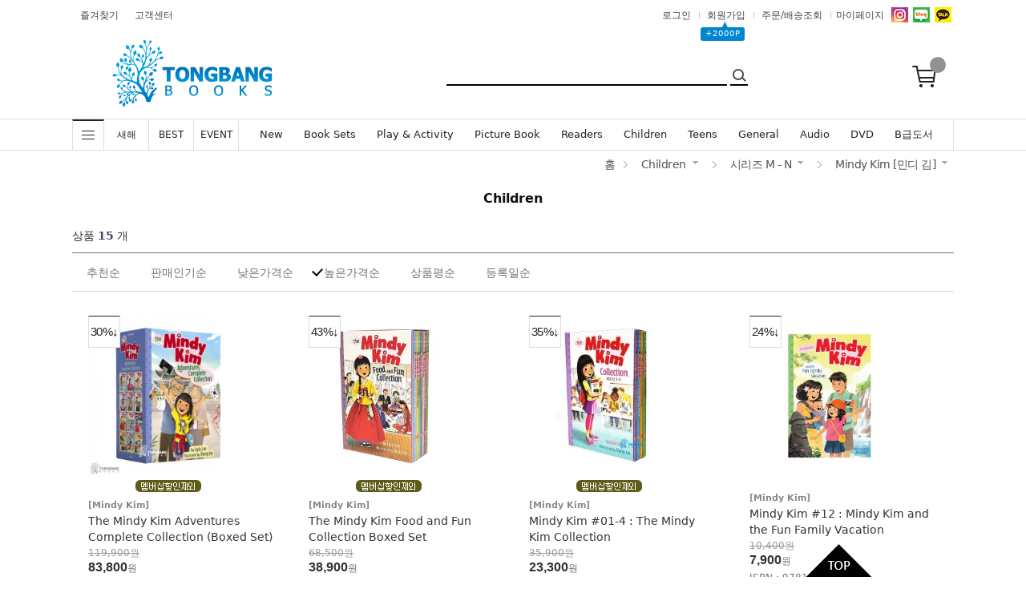

--- FILE ---
content_type: text/html
request_url: https://tongbangbooks.com/shop/shopbrand.html?type=N&xcode=051&mcode=008&scode=017
body_size: 61738
content:

<!DOCTYPE html PUBLIC "-//W3C//DTD HTML 4.01//EN" "http://www.w3.org/TR/html4/strict.dtd">
<html>
<head>
<meta http-equiv="CONTENT-TYPE" content="text/html;charset=EUC-KR">
<link rel="shortcut icon" href="/shopimages/tongbang/favicon.ico" type="image/x-icon">
<link rel="apple-touch-icon-precomposed" href="/shopimages/tongbang/mobile_web_icon.png" />
<meta name="referrer" content="no-referrer-when-downgrade" />
<meta name="description" content="Children" />
<meta name="keywords" content="Children, , " />
<meta property="og:type" content="website" />
<meta property="og:title" content="동방북스" />
<meta property="og:description" content="Children" />
<meta property="og:image" content="https://www.tongbangbooks.com/shopimages/tongbang/all_og__20260123091634phpazf8RH.jpg" />
<link rel="image_src" href="https://www.tongbangbooks.com/shopimages/tongbang/all_og__20260123091634phpazf8RH.jpg" />
<meta property="og:url" content="https://www.tongbangbooks.com/shop/shopbrand.html?type=N&xcode=051&mcode=008&scode=017" />
<link rel="canonical" href="https://www.tongbangbooks.com/shop/shopbrand.html?type=N&xcode=051&mcode=008&scode=017">
<link rel="alternate" href="https://www.tongbangbooks.com/m/product_list.html?type=N&xcode=051&mcode=008&scode=017">
<title>동방북스</title>
<meta name="google-site-verification" content="cdmY8mKbwvBHV4eIusy_rm9_ElZALwvnGV78WnTxEa0" />
<meta name="title" content="동방북스 - 영어책 놀이터, 원서전문서점">
<meta name="description" content="아이부터 어른까지! 픽쳐, 챕터, 리더스, 아마존/NYT 베스트셀러 등 다양한 영어책 놀이터!">
<meta name="keywords" content="동방북스,tongbangbooks,dongbangbooks,해외원서,영어원서,영어책,어린이영어,유아영어,영어동화,영어동화책,해외원서,영어원서,외국원서,외국서적,영어책,영어학습,어린이영어,유아영어,영어동화,영어동화책,해외원서,영어원서,외국원서,외국서적,영어책,영어학습,국제학교추천도서,렉사일,ISBN,온라인전문서점,오프라인서점,키즈북세종,북메카,웬디북,Kidsbooksejong,wendybook,피규어북,팝업북">
<meta name="facebook-domain-verification" content="vx3kn1vw75npzvj6ri0cnmwwocn8uv" />

<link type="text/css" rel="stylesheet" href="/shopimages/tongbang/template/work/32041/common.css?r=1710919762" /><!-- Meta Pixel Code -->
<script>
  !function(f,b,e,v,n,t,s)
  {if(f.fbq)return;n=f.fbq=function(){n.callMethod?
  n.callMethod.apply(n,arguments):n.queue.push(arguments)};
  if(!f._fbq)f._fbq=n;n.push=n;n.loaded=!0;n.version='2.0';
  n.queue=[];t=b.createElement(e);t.async=!0;
  t.src=v;s=b.getElementsByTagName(e)[0];
  s.parentNode.insertBefore(t,s)}(window, document,'script',
  'https://connect.facebook.net/en_US/fbevents.js');
  fbq('init', '507676087929828');
  fbq('track', 'PageView');
</script>
<noscript><img height="1" width="1" style="display:none"
  src="https://www.facebook.com/tr?id=507676087929828&ev=PageView&noscript=1"
/></noscript>
<script type="application/ld+json">
{
  "@context": "https://schema.org",
  "@type": "Organization",
  "name": "동방북스",
  "url": "https://www.tongbangbooks.com",
  "sameAs": [
    "https://www.instagram.com/tongbangbooks/",
    "http://pf.kakao.com/_sgeWxd",
    "https://smartstore.naver.com/tongbangbooks"

  ]
}
</script>
<!-- End Meta Pixel Code -->
<meta name="google-site-verification" content="9cIn6GECBrlOFJqDhEpuQzWzs-5FwJ3Hb3lzwm8g3os" />
<meta name="naver-site-verification" content="45bbcd610f2f2cc7958914d67b016163ffb3c8d8" />
</head>
<script type="text/javascript" src="//wcs.naver.net/wcslog.js"></script>
<script type="text/javascript">
if (window.wcs) {
    if(!wcs_add) var wcs_add = {};
    wcs_add["wa"] = "s_49cfd5898616";
    wcs.inflow('tongbangbooks.com');
    wcs_do();
}
</script>

<body>
<script type="text/javascript" src="/js/jquery-1.7.2.min.js"></script>    <script type="text/javascript" src="/shopimages/tongbang/netfunnel.js?20241114" charset="UTF-8"></script><script type="text/javascript" src="/js/lazyload.min.js"></script>
<script type="text/javascript">
function getCookiefss(name) {
    lims = document.cookie;
    var index = lims.indexOf(name + "=");
    if (index == -1) {
        return null;
    }
    index = lims.indexOf("=", index) + 1; // first character
    var endstr = lims.indexOf(';', index);
    if (endstr == -1) {
        endstr = lims.length; // last character
    }
    return unescape(lims.substring(index, endstr));
}
</script><script type="text/javascript">
var MOBILE_USE = '';
var DESIGN_VIEW = 'PC';
</script><script type="text/javascript" src="/js/flash.js"></script>
<script type="text/javascript" src="/js/neodesign/rightbanner.js"></script>
<script type="text/javascript" src="/js/bookmark.js"></script>
<style type="text/css">

.MS_search_word { }

</style>

<script type="text/javascript" src="/js/jquery.shopbrand.js"></script>

<script type="text/javascript">

var pre_ORBAS = 'A';
var pre_min_amount = '1';
var pre_product_uid = '';
var pre_product_name = '';
var pre_product_price = '';
var pre_option_type = '';
var pre_option_display_type = '';
var pre_optionJsonData = '';
var IS_LOGIN = 'false';
var is_bulk = 'N';
var bulk_arr_info = [];
var pre_min_add_amount = '1';
var pre_max_amount = '100000';

    var is_unify_opt = '1' ? true : false; 
    var pre_baskethidden = 'A';

var is_unify_opt = true;
var ORBAS = 'A';
var min_amount = '1';
var min_add_amount = '1';
var max_amount = '100000';
var product_uid = '';
var product_name = '';
var product_price = '';
var option_type = '';
var option_display_type = '';
var is_dummy = null;
var is_exist = null;
var optionJsonData = '';
var view_member_only_price = '';
var IS_LOGIN = 'false';
var shop_language = 'kor';
var is_bulk = 'N';
var bulk_arr_info = [];
var use_option_limit = '';
var design_view = 'PC';

</script>

<link type="text/css" rel="stylesheet" href="/shopimages/tongbang/template/work/32041/shopbrand.css?t=202601201209" />

<link type="text/css" rel="stylesheet" href="/shopimages/tongbang/template/work/32041/header.1.css?t=202601091406" />
<!-- 200401 출석체크 --> <a href=""></a>
<title>동방북스 : 영어책온라인서점</title>
<meta name="twitter:image" content="/design/tongbang/pc/snsRepresentImage.png">
<link rel="icon" href="/design/tongbang/pc/favicon.ico" type="image/x-icon" />
<link type="text/css" rel="stylesheet" href="/design/tongbang/pc/css/gd_reset.css?ts=1542076033" />
<link type="text/css" rel="stylesheet" href="/design/tongbang/pc/css/gd_layout.css?ts=1542076033" />
<link type="text/css" rel="stylesheet" href="/design/tongbang/pc/css/gd_common.css" />
<link type="text/css" rel="stylesheet" href="/design/tongbang/pc/css/gd_item-display.css?ts=1542076033" />
<link type="text/css" rel="stylesheet" href="/design/tongbang/pc/css/gd_goods-view.css?ts=1555058495" />
<link type="text/css" rel="stylesheet" href="/design/tongbang/pc/css/gd_contents.css?ts=1556614271" />
<link type="text/css" rel="stylesheet" href="/design/tongbang/pc/css/gd_share.css?ts=1542076033" />
<link type="text/css" rel="stylesheet" href="/design/tongbang/pc/css/gd_custom.css?ts=1560921900" />
<link href="https://fonts.googleapis.com/css2?family=Nanum+Gothic&display=swap" rel="stylesheet">
<link href='https://fonts.googleapis.com/css?family=Oswald:400,300' rel='stylesheet' type='text/css'>
<script type="text/javascript" src="/design/tongbang/pc/img/mimg/js/jquery.sliderkit.1.9.2.pack.js"></script>
<script type="text/javascript" src="/design/tongbang/pc/img/mimg/js/mslidejCarouselLitePause.js"></script>
<script type="text/javascript" src="/design/tongbang/pc/img/mimg/js/jquery.top-1.0.js"></script>
<!--script type="text/javascript" src="/design/tongbang/pc/img/mimg/js/jquery.easing.1.3.min.js"></script-->
<script type="text/javascript" src="/design/tongbang/pc/jquery.easing.1.32.min"></script>
<script type="text/javascript">
  (function () {
    window._eglqueue = window._eglqueue || [];
    _eglqueue.push(["reset"]); 
    _eglqueue.push(["setVar", "cuid", "6e1c249e-4451-4ada-970a-38869ce489de"]);
    _eglqueue.push(["setVar", "userId", sessionStorage.getItem("ms_uid_hash")]);
    _eglqueue.push(["track", "user"]);
  })();
  (function (s, x) {
    s = document.createElement("script");
    s.type = "text/javascript";
    s.async = true;
    s.defer = true;
    s.src =
      ("https:" == document.location.protocol ? "https" : "http") +
      "://logger.eigene.io/js/logger.min.js";
    x = document.getElementsByTagName("script")[0];
    x.parentNode.insertBefore(s, x);
  })();
</script>

<div class="userid" style="display:none;">[USERID]</div>

<div class="top-area"></div>
<div id="wrap">
<div id="top" class="header"> 
  
  <!-- 메인 중앙 트랜드배너1 -->
  <map name="main_trend01">
    <area shape="rect" coords="0, 0, 343, 131" href="#" onfocus='this.blur()'>
  </map>
  
  <!-- 메인 중앙 트랜드배너2 -->
  <map name="main_trend02">
    <area shape="rect" coords="0, 0, 343, 131" href="#" onfocus='this.blur()'>
  </map>
  <div id="mheader">
  <!-- 200401 출석체크 상단 --><!--div style="background-color:#f4f6ce; text-align:center;"><a href="javascript:attendance_open();"><img src="http://tongbang.godohosting.com/data/event/point/point_top.jpg"></a></div-->
  <!-- 디비북스오픈 --><!--div style="background-color:#d0b1d1; text-align:center;"><a href="http://dbbooks.co.kr/" target="_blank"><img src="http://tongbang.godohosting.com/data/event/2022/12/db_pc2.jpg"></a></div--> 

    <div class="section cboth">
      <div class="section_box cboth">
        <ul class="inner1">
          <li><a href="javascript:CreateBookmarkLink('http://tongbangbooks.com', '');" id="bookmark">즐겨찾기</a></li>
          <li><a href="/board/board.html?code=tongbang_board1">고객센터</a></li>
        </ul>
        <ul class="inner2" id="asyncMemberInfo">
                    <li class="btn_login"><a href="/shop/member.html?type=login">로그인</a></li>
		  <li><a href="/shop/idinfo.html">회원가입</a>
              <div id="point_icon"><span>▲</span><div>+2000P </div></div><!-- 상단 가입포인트 수정하는곳 --></li>
                    <li><a href="/shop/confirm_login.html?type=myorder">주문/배송조회</a></li>
          <li class="mypage"> <a href="/shop/mypage.html">마이페이지</a>
            <div> <a href="/shop/mypage.html?mypage_type=myreserve">적립금</a> <a href="/shop/mypage.html?mypage_type=mycoupon">내쿠폰</a> <a href="/shop/mypage.html?mypage_type=mywishlist">위시리스트</a> <a href="/shop/mypage.html?mypage_type=mym2mboard">1:1 문의</a> </div>
          </li>
          <li class="top_sns"><!-- 상단 sns 소셜링크 --> 
            <a href="https://www.instagram.com/tongbangbooks/" target="_blank"><img src="/design/tongbang/pc/img/mimg/top_sns0001.gif"></a> <a href="http://blog.naver.com/tongbssh" target="_blank"><img src="/design/tongbang/pc/img/mimg/top_sns0002.gif"></a> <a href="http://pf.kakao.com/_sgeWxd" target="_blank"><img src="/design/tongbang/pc/img/mimg/top_sns0003.gif"></a> <!--a href="/board/board.html?code=tongbang_board1&type=v&num1=995046&num2=00000&lock=N&flag=notice"><img src="/design/tongbang/pc/ico_us01.png" border="0"></a--> </li>
        </ul>
      </div>
      <!-- //section_box --> 
    </div>
    <!-- //section -->
    
    <div class="section2 cboth">
      <div class="top_logo"><a href="/"><img src="/design/tongbang/top_logo.jpg" style=" height: 85px;margin-left: 50px;"></a></div>
      <div class="search">
        <fieldset>
          <legend>검색폼</legend>
          <div> 
            <form action="/shop/shopbrand.html" method="post" name="search"> 
            <input name="search" onkeydown="CheckKey_search();" value=""  class="MS_search_word" />            <input type="image" onclick="javascript:prev_search();search_submit();" class="image" id="btnSearchTop" title="검색" value="검색" src="/design/tongbang/pc/img/header/btn-search.png" alt="검색"/>
            </form>            <div class="search-area dn">
             <div class="recom-goods" style="float:left; width:49% !important; margin-right:-1px; border-right:1px solid #d9d9d9 !important;">
                       
                           <h3 align="center">실시간 인기상품</h3>
                             <div style="padding:0 0 0 0 ; margin-top:5px;"><div id="f2s-ranking"></div>
<script type="text/javascript" src="/makeshop/newmanager/js/jquery-1.11.1.min.js"></script>
<script type="text/javascript" src="/makeshop/newmanager/js/jquery-migrate-1.2.1.min.js"></script>
<script type="text/javascript">
var jq183 = jQuery.noConflict(true);
(function($) {
$(function() {
    function insertCss(code) {
        var style = document.createElement('style');
        style.type = 'text/css';
        if (style.styleSheet) {
            // IE
            style.styleSheet.cssText = code;
        } else {
            // Other browsers
            style.innerHTML = code;
        }
        document.getElementsByTagName("head")[0].appendChild( style );
    }
    
    window.f2sRanking = {};
    (function(App) {
        App.xmls = {};
        var _ele = $('#f2s-ranking');
        
        App.init = function() {
            $.ajax({
                url: '/flashskin/product_ranking.xml.html?enc=UTF-8',
                dataType: 'xml',
                async: false,
                cache: false,
                success: function(response) {
                    var template_info = $(response).find('templete_info'),
                        text_info = $(response).find('text_info'),
                        roll_over = $(response).find('roll_over'),
                        box_line = $(response).find('box_line'),
                        layer = $(response).find('layer'),
                        bg_info = $(response).find('bg_info'),
                        title_total = $(response).find('title_total'),
                        title_text = $(response).find('title_text'),
                        title_img = $(response).find('title_img'),
                        lists = $(response).find('list > list_info');

                    App.xmls['wid'] = template_info.attr('wid') || 188;	// 타이틀, 순위 박스 가로
                    App.xmls['hei'] = template_info.attr('hei') || 220;	// 순위 박스 세로
                    App.xmls['effectMotion'] = template_info.attr('effectMotion') || 0;	// 플래시 효과
                    App.xmls['effectTime'] = template_info.attr('effectTime') || 0;	// 플래시 효과 시간
                    App.xmls['number_type'] = template_info.attr('number_type') || 1;	// 버튼 모양 (1 : 숫자만 있고, 배경없음, 2~8디자인)
                    App.xmls['numberText_color'] = template_info.attr('numberText_color') || '000000';	// 버튼 숫자 색상
                    App.xmls['numberBack_color'] = template_info.attr('numberBack_color') || 'ffffff';	// 버튼 배경 색상
                    App.xmls['number_sizeRate'] = template_info.attr('number_sizeRate') || 1;	// 버튼 크기 (0: 60%, 1: 80%, 2: 100%, 3: 120%, 4: 140%)
                    App.xmls['list_gap'] = template_info.attr('list_gap') || 5;	// 검색어 폰트 간격

                    App.xmls['textAlign'] = text_info.attr('textAlign') || 'left';	// 검색어 정렬
                    App.xmls['textViewNum'] = text_info.attr('textViewNum') || 10;	// 펼침형 일때 리스트 수
                    App.xmls['textType'] = text_info.attr('textType') || 2;	// 검색어 폰트
                    App.xmls['textSize'] = text_info.attr('textSize') || 12;	// 검색어 폰트 사이즈
                    App.xmls['textColor'] = text_info.attr('textColor') || '313131';  // 검색어 폰트 색상
                    App.xmls['text_bold'] = text_info.attr('text_bold') || 0; // 검색어 폰트 (굵은체)
                    App.xmls['text_italic'] = text_info.attr('text_italic') || 0;   // 검색어 폰트 (기울임체)
                    App.xmls['text_underLine'] = text_info.attr('text_underLine') || 0; // 검색어 폰트 (밑줄체)

                    App.xmls['rollOver_color'] = roll_over.attr('rollOver_color') || '6882a4'; // 검색어 폰트 롤오버 색상
                    App.xmls['rollOver_underLine'] = roll_over.attr('rollOver_underLine') || 0; // 검색어 폰트 롤오버 (밑줄체)
                    App.xmls['rollOver_bold'] = roll_over.attr('rollOver_bold') || 1;   // 검색어 폰트 롤오버 (굵은체)

                    App.xmls['line_used'] = box_line.attr('line_used') || 1;    // 검색어 박스 테두리 유무
                    App.xmls['line_color'] = box_line.attr('line_color') || '2f91eq';   // 검색어 박스 테두리 색상
                    App.xmls['line_size'] = box_line.attr('line_size') || 2;    // 검색어 박스 테두리 두께
                    App.xmls['titleLine_used'] = box_line.attr('titleLine_used') || 1;  // 타이틀 박스 테두리 유무
                    App.xmls['titleLine_color'] = box_line.attr('titleLine_color') || '2f91ea'; // 타이틀 박스 테두리색
                    App.xmls['titleLine_size'] = box_line.attr('titleLine_size') || 1;  // 타이틀 박스 테두리 두께

                    App.xmls['layer_used'] = layer.attr('layer_used') || 0; // 출력형태 (0 : 고정 펼침형 (검색어 노출 갯수 조절), 1 : 마우스 롤오버 펼침형 (한줄 -> 전체)
                    App.xmls['layerLine_used'] = layer.attr('layerLine_used') || 1; // 검색어 박스 테두리 유무 (단, '이미지 형식'일 경우 테두리 없음으로 무조건 처리)
                    App.xmls['layerLine_color'] = layer.attr('layerLine_color') || '2f91ea';    // 검색어 박스 테두리 색상
                    App.xmls['layerBack_color'] = layer.attr('layerBack_color') || 'ffffff';    // 검색어 박스 배경 색상
                    App.xmls['layerLine_thick'] = layer.attr('layerLine_thick') || 2;   // 검색어 박스 테두리 두께
                    App.xmls['layerTextViewNum'] = layer.attr('layerTextViewNum') || 10;    // 펼침형 일때 리스트 수
                    App.xmls['layer_height'] = layer.attr('layer_height') || '';    // 순위 박스 사이즈
                    App.xmls['layerType'] = layer.attr('layerType') || 0;   // 검색어 박스 배경 타입 (0 : 배경 색지정, 1 : 배경 이미지)
                    App.xmls['layer_url'] = layer.attr('layer_url') || '';  // 검색어 박스 배경 이미지

                    App.xmls['bgBackType'] = bg_info.attr('bgBackType') || 0;   // 검색어 박스 배경 타입 (0 : 배경 색지정, 1 : 배경 이미지)
                    App.xmls['bg_url'] = bg_info.attr('bg_url') || '';  // 검색어 박스 배경 이미지
                    App.xmls['bgColor'] = bg_info.attr('bgColor') || 'ffffff';  // 타이틀 박스 배경색

                    App.xmls['titleType'] = title_total.attr('titleType') || 0; // 타이틀 형식 (펼침형시 '타이틀 배경 설정'으로 사용됨)

                    App.xmls['titleText'] = title_text.attr('titleText') || ''; // 타이틀 제목 (고정 펼침형시 사용됨)
                    App.xmls['titleHeight'] = title_text.attr('titleHeight') || 28; // 타이틀 박스 사이즈 (세로)
                    App.xmls['titleFontSize'] = title_text.attr('titleFontSize') || 12; // 타이틀 텍스트 폰트 사이즈
                    App.xmls['titleTextColor'] = title_text.attr('titleTextColor') || 'ffffff'; // 타이틀 텍스트 폰트 색상
                    App.xmls['titleBackColor'] = title_text.attr('titleBackColor') || '2f91ea'; // 타이틀 박스 배경색
                    App.xmls['titleTextType'] = title_text.attr('titleTextType') || 2;  // 타이틀 텍스트 폰트
                    App.xmls['titleTextBold'] = title_text.attr('titleTextBold') || 1;	// 타이틀 텍스트 (굵은체)
                    App.xmls['titleTextItalic'] = title_text.attr('titleTextItalic') || 0;	// 타이틀 텍스트 (기울임체)
                    App.xmls['titleTextUnderLine'] = title_text.attr('titleTextUnderLine') || 0;    // 타이틀 텍스트 (밑줄체)
                    App.xmls['keyword'] = title_text.attr('keyword') || '';

                    App.xmls['title_url'] = title_img.attr('title_url') || '';  // 타이틀 박스 이미지

                    App.xmls['list'] = [];
                    lists.each(function(i, ele) {
                        App.xmls['list'].push(this);
                    });
                }
            }).done(function() {
                App.makeTpl();
            });
        };

        App.getFont = function(titleTextType) {
            var txt_font = 'font-family: "돋움", Dotum;';
            switch (titleTextType) {
                case '0':
                    txt_font = 'font-family: "굴림", Gulim;';
                break;
                case '1':
                    txt_font = 'font-family: "굴림체", GulimChe;';
                break;
                case '2':
                    txt_font = 'font-family: "돋움", Dotum;';
                break;
                case '3':
                    txt_font = 'font-family: "돋움체", DotumChe;';
                break;
                case '4':
                    txt_font = 'font-family: "바탕", Batang;';
                break;
                case '5':
                    txt_font = 'font-family: "바탕체", BatangChe;';
                break;
                case '6':
                    txt_font = 'font-family: "궁서", Gungsuh;';
                break;
                case '7':
                    txt_font = 'font-family: Arial, Helvetica, sans-serif;';
                break;
                case '8':
                    txt_font = 'font-family: Tahoma,Verdana,Segoe,sans-serif;';
                break;
                case '9':
                    txt_font = 'font-family: "Times New Roman", Times, serif;';
                break;
                case '10':
                    txt_font = 'font-family: Verdana,Geneva,sans-serif;';
                break;
            }

            return txt_font;
        };

        App.getTextWidth = function(ele) {
            var temp_div = $('<div></div>').text($(ele).text()).css({ position: 'absolute', 'float': 'left', 'white-space': 'nowrap', visibility: 'hidden' }).appendTo($('body'));
            var temp_width = temp_div.width();
            temp_div.remove();
            return temp_width;
        };

        App.makeTpl = function() {
            $('#f2s-ranking').wrap('<div style="position: relative;"></div>');
            _ele.append('<div class="title-wrap"></div><div class="keyword-wrap"><ul class="keywords"></ul></div>');
            var css = [],
                _title_wrap = $('.title-wrap', _ele),
                _keyword_wrap = $('.keyword-wrap', _ele);

            $.each(App.xmls['list'], function(i, ele) {
                $('.keywords', _keyword_wrap).append('<li data-num="'+ i +'"><a href="'+ $(this).attr('text_url') +'"><span class="keywords-num"><em>'+ (Number($(this).attr('text_num')) + 1) +'</em></span><span class="keywords-txt">'+ $(this).attr('text_str') +'</span></a></li>');
            });

            css.push('.clearfix:before,.clearfix:after { content: " "; display: table; } .clearfix:after { clear: both; } .clearfix { *zoom: 1; }');
            css.push('#f2s-ranking, #f2s-ranking *, #f2s-ranking *:before, #f2s-ranking *:after { -webkit-box-sizing: border-box; -moz-box-sizing: border-box; box-sizing: border-box; }');
            css.push('#f2s-ranking { position: relative; margin: 0 auto; width: '+ App.xmls['wid'] +'px; height: '+ (Number(App.xmls['titleHeight'])+Number(App.xmls['hei'])) +'px; }');
            css.push('#f2s-ranking .title-wrap { position: relative; z-index: 1; }');
            css.push('#f2s-ranking .title-wrap h3 { overflow: hidden; margin: 0; height: '+ App.xmls['titleHeight'] +'px; line-height: '+ App.xmls['titleHeight'] +'px; padding: 0 5px; }');
            css.push('#f2s-ranking .keyword-wrap { position: relative; height: '+ App.xmls['hei'] +'px; padding: 5px 0; margin-top: -'+ App.xmls['layerLine_thick'] +'px; overflow: hidden; }');
            css.push('#f2s-ranking .keywords { position: relative; list-style: none; padding: 0; margin: 0; }');
            css.push('#f2s-ranking .keywords li { position: relative; overflow: hidden; margin: 0 5px 1px 5px; list-style: none; }');
            css.push('#f2s-ranking .keywords li a { text-decoration: none; display: block; width: 100%; overflow: hidden; margin: 0 auto; white-space: nowrap; }');
            css.push('#f2s-ranking .keywords-num { position: absolute; left: 0; top: 0; }');
            css.push('#f2s-ranking .keywords-num em { font-style: normal; }');

            // 쿼크모드 대처
            if (document.compatMode == 'BackCompat') {
                $('#f2s-ranking').css({ left: '50%', marginLeft: '-'+ ((App.xmls['wid'] / 2) - 10) +'px' });
            }

            // 타이틀 설정
            if (App.xmls['titleType'] == '0') { // 텍스트 형식
                _title_wrap.html('<h3>'+ App.xmls['titleText'] +'</h3>');
                css.push('#f2s-ranking .title-wrap h3 { font-size: '+ App.xmls['titleFontSize'] +'px; color: #'+ App.xmls['titleTextColor'] +'; '+ this.getFont(App.xmls['titleTextType']) +' background-color: #'+ App.xmls['titleBackColor'] +'; }');
                if (App.xmls['titleTextBold'] == '1') {
                    css.push('#f2s-ranking .title-wrap h3 { font-weight: bold; }');
                }
                if (App.xmls['titleTextItalic'] == '1') {
                    css.push('#f2s-ranking .title-wrap h3 { font-style: italic; }');
                }
                if (App.xmls['titleTextUnderLine'] == '1') {
                    css.push('#f2s-ranking .title-wrap h3 { text-decoration: underline; }');
                }
                if (App.xmls['titleLine_used'] == '1') {
                    css.push('#f2s-ranking .title-wrap h3 { border: '+ App.xmls['titleLine_size'] +'px solid #'+ App.xmls['titleLine_color'] +'; line-height: '+ (Number(App.xmls['titleHeight']) - (Number(App.xmls['titleLine_size']) * 2)) +'px; }');
                }
            } else if (App.xmls['titleType'] ==  '1') { // 이미지 형식
            	css.push('#f2s-ranking .title-wrap h3 { text-align: center; margin-bottom: 2px; }');
            	css.push('#f2s-ranking .title-wrap h3 img { width: auto; height: 100%; }');
                _title_wrap.html('<h3><img src="'+ App.xmls['title_url'] +'" alt="" /></h3>');
            } else if (App.xmls['titleType'] == '2') {  // 타이틀 없음
                css.push('#f2s-ranking .keyword-wrap { margin-top: 0; }');
                css.push('#f2s-ranking { height: '+ Number(App.xmls['hei']) +'px; }');
            }

            // 순위 버튼 설정
            var default_rate = 20,
                number_sizeRate = 'width: 20px; height: 20px; line-height: 20px;';
            
            if (App.xmls['number_sizeRate'] == '0') {   // 60%
                default_rate = default_rate * 0.6;
            } else if (App.xmls['number_sizeRate'] == '1') {    // 80%
                default_rate = default_rate * 0.8;
            } else if (App.xmls['number_sizeRate'] == '2') {    // 100%
                default_rate = default_rate * 1;
            } else if (App.xmls['number_sizeRate'] == '3') {    // 120%
                default_rate = default_rate * 1.2;
            } else if (App.xmls['number_sizeRate'] == '4') {    // 140%
                default_rate = default_rate * 1.4;
            }
            
            number_sizeRate = 'width: '+ default_rate +'px; height: '+ default_rate +'px; line-height: '+ default_rate +'px;';
            css.push('#f2s-ranking .keywords li {  }');
            css.push('#f2s-ranking .keywords-txt { display: inline-block; padding: '+ (Number(App.xmls['list_gap']) / 2) +'px 0; }');
            css.push('#f2s-ranking .keywords li a { '+ this.getFont(App.xmls['textType']) +' font-size: '+ App.xmls['textSize'] +'px; color: #'+ App.xmls['textColor'] +'; text-align: '+ App.xmls['textAlign'] +'; padding-left: '+ (default_rate + 5) +'px; }');
            css.push('#f2s-ranking .keywords-num { display: inline-block; top: 50%; margin-top: -'+ (default_rate / 2) +'px; '+ number_sizeRate +' text-align: center; color: #'+ App.xmls['numberText_color'] +'; background-color: #'+ App.xmls['numberBack_color'] +'; font-weight: bold; }');

            if (App.xmls['number_type'] == '1') {   // 숫자만
                css.push('#f2s-ranking .keywords-num { background-color: transparent; border: 0 none; }');
            } else if (App.xmls['number_type'] == '2') {    // 정사각형(모서리직각)
                css.push('#f2s-ranking .keywords-num {  }');
            } else if (App.xmls['number_type'] == '3') {    // 정사각형(모서리 둥글게)
                css.push('#f2s-ranking .keywords-num {  -webkit-border-radius: 15%; -moz-border-radius: 15%; border-radius: 15%; }');
            } else if (App.xmls['number_type'] == '7') {    // 동그라미
                css.push('#f2s-ranking .keywords-num { -webkit-border-radius: 50%; -moz-border-radius: 50%; border-radius: 50%; }');
                css.push('#f2s-ranking .keywords-num em { margin-left: -1px; }');
            }

            if (App.xmls['text_bold'] == '1') {
                    css.push('#f2s-ranking .keywords li .keywords-txt { font-weight: bold; }');
            }
            if (App.xmls['text_italic'] == '1') {
                    css.push('#f2s-ranking .keywords li .keywords-txt { font-style: italic; }');
            }
            if (App.xmls['text_underLine'] == '1') {
                    css.push('#f2s-ranking .keywords li .keywords-txt { text-decoration: underline; }');
            }

            css.push('#f2s-ranking .keywords li a:hover .keywords-txt { color: #'+ App.xmls['rollOver_color'] +'; }');

            if (App.xmls['rollOver_underLine'] == '1') {
                css.push('#f2s-ranking .keywords li a:hover .keywords-txt { text-decoration: underline; }');
            } else {
            	css.push('#f2s-ranking .keywords li a:hover .keywords-txt { text-decoration: none; }');
            }
            if (App.xmls['rollOver_bold'] == '1') {
                css.push('#f2s-ranking .keywords li a:hover .keywords-txt { font-weight: bold; }');
            } else {
            	css.push('#f2s-ranking .keywords li a:hover .keywords-txt { font-weight: normal; }');
            }

            insertCss(css.join(' '));
            var css = [];   // 초기화

            if (App.xmls['layer_used'] == '0') {    // 고정 펼침형
                if (App.xmls['layerLine_used'] == '1') {
                    css.push('#f2s-ranking .keyword-wrap { border: '+ App.xmls['layerLine_thick'] +'px solid #'+ App.xmls['layerLine_color'] +'; }');
                }
                
                // 검색어 박스 설정
                if (App.xmls['layerType'] == '0') {  // 배경색 지정
                    css.push('#f2s-ranking .keyword-wrap { background-color: #'+ App.xmls['layerBack_color'] +'; background-image: none; }');
                } else {    // 이미지
                	css.push('#f2s-ranking .title-wrap { overflow: hidden; }');
                	css.push('#f2s-ranking .title-wrap h3 { padding: 0; text-align: center; }');
                	css.push('#f2s-ranking .title-wrap img { width: auto; height: 100%; }');
                    css.push('#f2s-ranking .keyword-wrap { border: 0 none; background: transparent url('+ App.xmls['layer_url'] +') no-repeat 0 0; }');
                }

                if (Number(App.xmls['textViewNum']) < App.xmls['list'].length) {
                    if (App.xmls['effectMotion'] == '0') {  // 한줄씩 위로
                        $('#f2s-ranking .keywords').wrap('<div class="keywords-sub" />');
                        var line_height = $('#f2s-ranking .keywords li:first').height();
                        var view_height = (line_height * Number(App.xmls['textViewNum'])) + Number(App.xmls['textViewNum']);
                        css.push('#f2s-ranking .keywords-sub { position: relative; overflow: hidden; top: 50%; margin-top: -'+ (view_height / 2) +'px; }');
                        css.push('#f2s-ranking .keywords { width: 100%; height: '+ view_height +'px; }');
    
                        var rank_ticker_id = null;
                        var rankTicker = function() {
                            rank_ticker_id = setTimeout(function() {
                                $('#f2s-ranking .keywords').animate({ top: '-'+ line_height +'px' }, 250, function() {
                                    $('#f2s-ranking .keywords li:first').detach().appendTo('#f2s-ranking .keywords');
                                    $(this).removeAttr('style');
                                });
                                rankTicker();
                            }, App.xmls['effectTime'] * 1000);
                        };
                        rankTicker();
                    } else if (App.xmls['effectMotion'] == '1') {    // 노출 검색어 전체 오른쪽 슬라이드
                        $('#f2s-ranking .keywords').wrap('<div class="keywords-sub" />');
                        var line_height = $('#f2s-ranking .keywords li:first').height();
                        var view_height = (line_height * Number(App.xmls['textViewNum'])) + Number(App.xmls['textViewNum']);
                        var view_width = (Number(App.xmls['wid']) - (Number(App.xmls['layerLine_thick']) * 2));
                        css.push('#f2s-ranking .keywords-sub { position: relative; width: auto; height: 100%; overflow: hidden; top: 50%; margin-top: -'+ (view_height / 2) +'px; }');
                        css.push('#f2s-ranking .keywords { position: absolute; top: 0; right: 0; width: '+ view_width +'px; height: '+ view_height +'px; }');
                        css.push('#f2s-ranking .keywords-hidden { right: -'+ view_width +'px; }');

                        var _ranks = $('#f2s-ranking .keywords li'),
                        	_ranks_div = [];
                        var _cnt = Math.floor(_ranks.size() / App.xmls['textViewNum']);

                        for (var i=0; i<= _cnt; i++) {
                            _ranks_div.push(_ranks.splice(0, App.xmls['textViewNum']));
                        }

                        $('#f2s-ranking .keywords-sub').empty();
                        $.each(_ranks_div, function(i) {
                            if (i == 0) {
                        		$('#f2s-ranking .keywords-sub').append('<ul class="keywords"></ul>');
                            } else {
                            	$('#f2s-ranking .keywords-sub').append('<ul class="keywords keywords-hidden"></ul>');
                        	}
                        	$('#f2s-ranking .keywords-sub .keywords:eq('+ i +')').append(this);
                        });

                        var rank_ticker_id = null,
                        	rank_ticker_num = 0;
                        var rankTicker = function() {
                            rank_ticker_id = setTimeout(function() {
                                if (rank_ticker_num >= _cnt) {
                                    rank_ticker_num = 0;
                                } else {
                                	rank_ticker_num += 1;
                                }

                                if ($('#f2s-ranking .keywords').eq(rank_ticker_num).find('li').size() == 0) {
									rank_ticker_num = 0;
                                }

                                $('#f2s-ranking .keywords').not('.keywords-hidden').animate({ right: view_width +'px' }, 250, function() {
                                    $(this).addClass('keywords-hidden').removeAttr('style');
                                });
                                $('#f2s-ranking .keywords').eq(rank_ticker_num).animate({ right: 0 +'px' }, 250, function() {
                                    $(this).removeClass('keywords-hidden').removeAttr('style');
                                });
                                rankTicker();
                            }, App.xmls['effectTime'] * 1000);
                        };
                        rankTicker();
                    } else {    // 한줄씩 오른쪽 슬라이드
                        $('#f2s-ranking .keywords').wrap('<div class="keywords-sub" />');
                        var line_height = $('#f2s-ranking .keywords li:first').height();
                        var view_height = (line_height * Number(App.xmls['textViewNum'])) + Number(App.xmls['textViewNum']);
                        var view_width = (Number(App.xmls['wid']) - (Number(App.xmls['layerLine_thick']) * 2));
                        css.push('#f2s-ranking .keywords-sub { position: relative; width: auto; height: 100%; overflow: hidden; top: 50%; margin-top: -'+ (view_height / 2) +'px; }');
                        css.push('#f2s-ranking .keywords { position: absolute; top: 0; right: 0; width: '+ view_width +'px; height: '+ view_height +'px; }');
                        css.push('#f2s-ranking .keywords-hidden { right: -'+ view_width +'px; }');

                        var _ranks = $('#f2s-ranking .keywords li'),
                        	_ranks_div = [];
                        var _cnt = Math.floor(_ranks.size() / App.xmls['textViewNum']);

                        for (var i=0; i<= _cnt; i++) {
                            _ranks_div.push(_ranks.splice(0, App.xmls['textViewNum']));
                        }

                        $('#f2s-ranking .keywords-sub').empty();
                        $.each(_ranks_div, function(i) {
                            if (i == 0) {
                        		$('#f2s-ranking .keywords-sub').append('<ul class="keywords"></ul>');
                            } else {
                            	$('#f2s-ranking .keywords-sub').append('<ul class="keywords keywords-hidden"></ul>');
                        	}
                        	$('#f2s-ranking .keywords-sub .keywords:eq('+ i +')').append(this);
                        });

                        var rank_ticker_id = null,
                        	rank_ticker_num = 0;
                        var rankTicker = function() {
                            rank_ticker_id = setTimeout(function() {
                                if (rank_ticker_num >= _cnt) {
                                    rank_ticker_num = 0;
                                } else {
                                	rank_ticker_num += 1;
                                }

                                if ($('#f2s-ranking .keywords').eq(rank_ticker_num).find('li').size() == 0) {
									rank_ticker_num = 0;
                                }

                                $('#f2s-ranking .keywords').not('.keywords-hidden').animate({ right: view_width +'px' }, 250, function() {
                                    $(this).addClass('keywords-hidden').removeAttr('style');
                                });
                                $('#f2s-ranking .keywords').eq(rank_ticker_num).animate({ right: 0 +'px' }, 250, function() {
                                    $(this).removeClass('keywords-hidden').removeAttr('style');
                                });
                                rankTicker();
                            }, App.xmls['effectTime'] * 1000);
                        };
                        rankTicker();
                    }
    
                    $('#f2s-ranking .keywords').mouseenter(function() {
                        clearTimeout(rank_ticker_id);
                    }).mouseleave(function() {
                        rankTicker();
                    });
                } else {
                    $('#f2s-ranking .keywords').wrap('<div class="keywords-sub" />');
                    var line_height = $('#f2s-ranking .keywords li:first').height();
                    var view_height = (line_height * Number(App.xmls['textViewNum'])) + Number(App.xmls['textViewNum']);
                    css.push('#f2s-ranking .keywords-sub { position: relative; overflow: hidden; top: 50%; margin-top: -'+ (view_height / 2) +'px; }');
                    css.push('#f2s-ranking .keywords { width: 100%; height: '+ view_height +'px; }');
                }
            } else {    // 마우스 롤오버 펼침형
        	    css.push('#f2s-ranking { height: auto; }');

                $('#f2s-ranking').parent().height(function() {
                	return $('#f2s-ranking .keyword-wrap').outerHeight();
            	});

        	    if (App.xmls['titleLine_used'] == '1') {
        	       css.push('#f2s-ranking .keyword-wrap { border: '+ App.xmls['titleLine_size'] +'px solid #'+ App.xmls['titleLine_color'] +'; }');
        	    } else {
                    css.push('#f2s-ranking .keyword-wrap { border: 0 none; }');
        	    }

        	    if (App.xmls['titleType'] == '1') {  // 타이틀 이미지
        	    	css.push('#f2s-ranking .keyword-wrap { border: 0 none; background: transparent url('+ App.xmls['title_url'] +'?t='+ new Date().getTime() +') no-repeat 0 0; }');
        	    } else {
        	    	css.push('#f2s-ranking .keyword-wrap { background-color: #'+ App.xmls['titleBackColor'] +'; }');
        	    }

                // 순위 노출 개수만 표시
                $('#f2s-ranking .keywords li:eq('+ (Number(App.xmls['textViewNum']) - 1) +')').nextAll().remove();
                
                if (App.xmls['effectMotion'] == '0') {  // 한줄씩 위로
                    css.push('#f2s-ranking .title-wrap { display: none; }');
                    css.push('#f2s-ranking .keyword-wrap { padding: 0; }');
                    css.push('#f2s-ranking .keywords { margin-top: -'+ App.xmls['layerLine_thick'] +'px; }');
                    css.push('#f2s-ranking .keywords li { height: '+ App.xmls['hei'] +'px; line-height: '+ App.xmls['hei'] +'px; }');
                    css.push('#f2s-ranking .keywords li a { line-height: '+ App.xmls['hei'] +'px; }');
                    var keywords_num_margin = (Number(App.xmls['hei']) - default_rate) / 2;
                    css.push('#f2s-ranking .keywords-num { top: 0; margin-top: '+ keywords_num_margin +'px; line-height: '+ (default_rate + 2) +'px; }');
                    css.push('#f2s-ranking .keywords-txt { padding: 0; line-height: '+ (Number(App.xmls['hei']) + 2) +'px; }');

                    var rank_ticker_id = null;
                    var rankTicker = function() {
                        rank_ticker_id = setTimeout(function() {
                            $('#f2s-ranking .keywords li:first').animate({ marginTop: '-'+ App.xmls['hei'] +'px' }, 250, function() {
                                $(this).detach().appendTo('#f2s-ranking .keywords').removeAttr('style');
                            });
                            rankTicker();
                        }, App.xmls['effectTime'] * 1000);
                    };
                    rankTicker();
                } else if (App.xmls['effectMotion'] == '1') {    // 노출 검색어 전체 오른쪽 슬라이드
                    css.push('#f2s-ranking { height: '+ App.xmls['titleHeight'] +'px; }');
                    css.push('#f2s-ranking .title-wrap { display: none; }');
                    css.push('#f2s-ranking .keyword-wrap { padding: 0; background-color: #'+ App.xmls['titleBackColor'] +'; }');
                    css.push('#f2s-ranking .keywords { width: 1000%; margin-top: -'+ App.xmls['layerLine_thick'] +'px; }');
                    css.push('#f2s-ranking .keywords li { padding-right: '+ App.xmls['titleLine_size'] +'px; float: left; width: '+ (Number(App.xmls['wid']) - 10) +'px; height: '+ App.xmls['hei'] +'px; line-height: '+ App.xmls['hei'] +'px; }');
                    css.push('#f2s-ranking .keywords li a { line-height: '+ App.xmls['hei'] +'px; }');
                    var keywords_num_margin = (Number(App.xmls['hei']) - default_rate) / 2;
                    css.push('#f2s-ranking .keywords-num { top: 0; margin-top: '+ keywords_num_margin +'px; line-height: '+ (default_rate + 2) +'px; }');
                    css.push('#f2s-ranking .keywords-txt { padding: 0; line-height: '+ (Number(App.xmls['hei']) + 2) +'px; }');

                    var rank_ticker_id = null;
                    var rankTicker = function() {
                        rank_ticker_id = setTimeout(function() {
                            $('#f2s-ranking .keywords li:first').animate({ marginLeft: '-'+ App.xmls['wid'] +'px' }, 250, function() {
                                $(this).detach().appendTo('#f2s-ranking .keywords').removeAttr('style');
                            });
                            rankTicker();
                        }, App.xmls['effectTime'] * 1000);
                    };
                    rankTicker();
                } else {    // 한줄씩 오른쪽 슬라이드
                    css.push('#f2s-ranking { height: '+ App.xmls['titleHeight'] +'px; }');
                    css.push('#f2s-ranking .title-wrap { display: none; }');
                    css.push('#f2s-ranking .keyword-wrap { padding: 0; background-color: #'+ App.xmls['titleBackColor'] +'; }');
                    css.push('#f2s-ranking .keywords { width: 1000%; margin-top: -'+ App.xmls['layerLine_thick'] +'px; }');
                    css.push('#f2s-ranking .keywords li { padding-right: '+ App.xmls['titleLine_size'] +'px; float: left; width: '+ (Number(App.xmls['wid']) - 10) +'px; height: '+ App.xmls['hei'] +'px; line-height: '+ App.xmls['hei'] +'px; }');
                    css.push('#f2s-ranking .keywords li a { line-height: '+ App.xmls['hei'] +'px; }');
                    var keywords_num_margin = (Number(App.xmls['hei']) - default_rate) / 2;
                    css.push('#f2s-ranking .keywords-num { top: 0; margin-top: '+ keywords_num_margin +'px; line-height: '+ (default_rate + 2) +'px; }');
                    css.push('#f2s-ranking .keywords-txt { padding: 0; line-height: '+ (Number(App.xmls['hei']) + 2) +'px; }');

                    var rank_ticker_id = null;
                    var rankTicker = function() {
                        rank_ticker_id = setTimeout(function() {
                            $('#f2s-ranking .keywords li:first').animate({ marginLeft: '-'+ App.xmls['wid'] +'px' }, 250, function() {
                                $(this).detach().appendTo('#f2s-ranking .keywords').removeAttr('style');
                            });
                            rankTicker();
                        }, App.xmls['effectTime'] * 1000);
                    };
                    rankTicker();
                }

                // 쿼크모드
                if (document.compatMode == 'BackCompat') {
                    css.push('#f2s-ranking .keywords-num { line-height: '+ default_rate +'px; }');
                    css.push('#f2s-ranking .keywords-num em { vertical-align: -2px; }');
                }

                // 검색어 박스 설정
                if (App.xmls['bgBackType'] == '0') {  // 배경색 지정
                    css.push('#f2s-ranking.active .keyword-wrap { background-color: #'+ App.xmls['layerBack_color'] +'; }');
                    if (App.xmls['layerLine_used'] == '1') {
                        css.push('#f2s-ranking.active .keyword-wrap { border: '+ App.xmls['layerLine_thick'] +'px solid #'+ App.xmls['layerLine_color'] +'; }');
                    }
                } else {    // 이미지
                    css.push('#f2s-ranking.active .keyword-wrap { background: #'+ App.xmls['layerBack_color'] +' url('+ App.xmls['layer_url'] +') no-repeat 0 0; }');
                }

                css.push('#f2s-ranking.active { z-index: 1001; position: absolute; left: 50%; margin-left: -'+ (Number(App.xmls['wid']) / 2) +'px; height: '+ App.xmls['layer_height'] +'px; }');
                css.push('#f2s-ranking.active .keyword-wrap { height: '+ App.xmls['layer_height'] +'px; background-color: #'+ App.xmls['layerBack_color'] +'; }');
                css.push('#f2s-ranking.active .keywords { width: auto; margin-top: '+ (Number(App.xmls['line_size']) * 2) +'px; }');
                css.push('#f2s-ranking.active .keywords li { float: none; width: auto; height: auto; line-height: normal; }');
                css.push('#f2s-ranking.active .keywords li a { line-height: '+ default_rate +'px; }');
                css.push('#f2s-ranking.active .keywords-num { top: 50%; margin-top: -'+ (default_rate / 2) +'px; line-height: '+ default_rate +'px; }');
                css.push('#f2s-ranking.active .keywords-txt { line-height: normal; padding: '+ (Number(App.xmls['list_gap']) / 2) +'px 0; }');

                if (App.xmls['layerLine_used'] == '1') {
                    css.push('#f2s-ranking.active .keyword-wrap { border: '+ App.xmls['layerLine_thick'] +'px solid #'+ App.xmls['layerLine_color'] +'; }');
                } else {
                    css.push('#f2s-ranking.active .keyword-wrap { border: 0 none; }');
                }

                if (App.xmls['layerType'] == '0') { // 배경색
                    css.push('#f2s-ranking.active .keyword-wrap { background-image: none; }');
                } else {
                    css.push('#f2s-ranking.active .keyword-wrap { background: #'+ App.xmls['layerBack_color'] +' url('+ App.xmls['layer_url'] +') no-repeat 0 0; }');
                }

                var line_height = $('#f2s-ranking .keywords li:first').height();
                var view_height = (line_height * Number(App.xmls['textViewNum'])) + Number(App.xmls['textViewNum']);
                css.push('#f2s-ranking.active .keywords { top: 50%; margin-top: -'+ ((view_height / 2) + (Number(App.xmls['line_size']) * 2)) +'px; }');

                $('#f2s-ranking').mouseenter(function() {
                    clearTimeout(rank_ticker_id);
                    if (App.xmls['titleLine_used'] == '1') {
                    	$('#f2s-ranking').addClass('active').parent().css({marginTop: '-'+ App.xmls['titleLine_size'] +'px'});
                    } else {
                    	$('#f2s-ranking').addClass('active');
                    }
                    $('.keywords', this).find('li').sort(function(a, b) {
                        return +$(a).data('num') - +$(b).data('num');
                    }).appendTo($('.keywords', this));
                }).mouseleave(function() {
                    rankTicker();
                    $('#f2s-ranking').removeClass('active').parent().css({ marginTop: 0 });
                });
            }

            insertCss(css.join(' '));

            $('#f2s-ranking .keywords li').on('mouseenter', function() {
                var gap_width = $('.keywords-txt', this).width() + 10;
                if ($(this).width() < gap_width) {
                    var this_width = $(this).width();
                    $('.keywords-txt', this).each(function setAni() {
                        $(this).animate({ marginLeft: '-'+ (gap_width - this_width + 15) +'px' }, 1500)
                               .delay(1000).animate({ marginLeft: 0 }, 1500, setAni);
                    });
                }
            }).on('mouseleave', function() {
                $('.keywords-txt', this).stop(true).css({ marginLeft: 0 });
            });
        };
    }(window.f2sRanking = window.f2sRanking || {}));
    window.f2sRanking.init();
});
})(jq183);
</script>
</div>
                    </div>
            
              <div class="recom-goods">
                <h3 align="center">추천상품</h3>
                <iframe id="search_recmd" src="/shop/page.html?id=4" frameborder="0" width="180" height="250" marginwidth="0" marginheight="0" scrolling="auto"></iframe>
               		
              </div>
              <style>
					.recom-goods { width:100%; border:none !important; margin:0 !important; }
					.recom-goods h3 { padding:10px 0; }
					.recom-goods .recom-goods-info { width:90% !important; margin:0 0 0 5% !important; }
					.recom-goods .recom-goods-info .recom-goods-img a { display:table-cell; padding:5px; border:1px solid #000; }
					.recom-goods-info, .recom-goods-info div { border:none !important; margin:0 !important; text-align:left; }
					.recom-goods-info a {display:table-cell; position: relative;}
					.recom-goods-info a span.soldout-img { display:block; position:absolute; top:0; left:0; z-index:10; width:100%; height:100%; background-color: rgba(255, 255, 255, 0.6); background-position:center; background-repeat:no-repeat; text-indent:-9999px; }
				</style>
              <script type="text/javascript">
					$(function(){
						if ($(".recent-area").length > 0) {
							$(".recent-area").attr("style", "float:left; width:49% !important; margin-right:-1px; border-right:1px solid #d9d9d9 !important;");
							$(".recom-goods").attr("style", "float:left; width:49% !important; border-left:1px solid #d9d9d9 !important;");
							$(".recent-area li span").width(100);
						} else {
							$(".recom-goods-info").attr("style", "width:50% !important; margin:0 auto !important; float:none;");
						}
						$('form[name="search"] input.MS_search_word').focus(function(){
							$('.search-area').removeClass('dn');
						}).blur(function(){
							$('body').click(function(e){
								if (!$('.search-area').has(e.target).length && e.target.name != 'keyword') {
									$('.search-area').addClass('dn');
								}
							});
						});
					});
				</script> 
            </div>
          </div>
        </fieldset>
      </div>
      <div class="topcate"><a href="/shop/basket.html"><img src="/design/tongbang/pc/img/mimg/top_cate_bg.gif" /><span id="user_basket_quantity" class="user_basket_quantity"></span></a></div>
    </div>
    <!-- //section2 -->
    
    <div class="section3 cboth" id="comment_top">
      <div class="section_box cboth">
        <div class="col" id="img1">
          <div class="special-con">
            <div class="bar arrow-top-fall"></div>
            <div class="bar arrow-middle-fall"></div>
            <div class="bar arrow-bottom-fall"></div>
          </div>
        </div>
        
        <!-- 전체카테고리 시작 -->
        <div id="all_cate_area">
          <div class="all_cate_section01">
            <div class="all_cate_close"><a href="#none" id="close1">전체 카테고리</a></div>
            <div class="all_cate_comm"> <a href="/shop/shopbrand.html?xcode=063&mcode=001&type=Y">아마존/NYT 베스트</a>
<a href="/shop/shopbrand.html?xcode=069&type=Y">한정특가&세트</a> 
<a href="/shop/shopbrand.html?xcode=062&mcode=001&type=Y">베스트 세트</a>
<a href="/shop/shopbrand.html?xcode=043&type=Y">IRIS / 국제학교</a>
<!--a href="/shop/shopbrand.html?xcode=061&type=Y">적립금 이벤트 세트</a-->
</div>

            <!--div class="all_cate_best"><a href="/shop/shopbrand.html?xcode=079&mcode=001&type=N ">스테디셀러</a></div-->
            <!--div class="all_cate_sale"><a href="/shop/shopbrand.html?xcode=051&mcode=001&type=N">특가</a></div-->
          </div>
          <!-- //all_cate_section01 -->
          
             <div class="all_cate_section02">
            <ul>
              <li>
                <div class="a_sub_title"><a href="/shop/shopbrand.html?xcode=070&type=Y">연령별</a></div>
                <div class="a_sub_cate"> <a href="/shop/shopbrand.html?xcode=075&mcode=002&type=Y">0 - 3세</a>
                 <a href="/shop/shopbrand.html?xcode=075&mcode=003&type=Y">3 - 6세</a> 
                 <a href="/shop/shopbrand.html?xcode=075&mcode=006&type=Y">6 - 9세</a> 
                 <a href="/shop/shopbrand.html?xcode=075&mcode=007&type=Y">9 - 12세</a> 
                 <a href="/shop/shopbrand.html?xcode=075&mcode=001&type=Y">12 - 15세</a>
                 <a href="/shop/shopbrand.html?xcode=075&mcode=004&type=Y">15 - 18세</a>
                 <a href="/shop/shopbrand.html?xcode=075&mcode=005&type=Y">18세 이상</a>
                   
                  </div>
              </li>
              <li>
                <div class="a_sub_title"><a href="/shop/shopbrand.html?xcode=076&type=Y">AR별</a></div>
                <div class="a_sub_cate"> <a href="/shop/shopbrand.html?xcode=076&mcode=003&type=Y">픽쳐북 AR레벨</a>
                 <a href="/shop/shopbrand.html?xcode=076&mcode=001&type=Y">리더스 AR레벨</a>
                  <a href="/shop/shopbrand.html?xcode=076&mcode=002&type=Y">챕터/틴 AR레벨</a>
                   <a href="/shop/shopbrand.html?xcode=076&mcode=004&type=Y">일반 AR레벨</a></div>
              </li>
              <li>
                <div class="a_sub_title"><a href="/shop/shopbrand.html?xcode=083&type=Y">LEXILE별 (0 ~ 600L)</a></div>
                <div class="a_sub_cate"> <a href="/shop/shopbrand.html?xcode=083&type=N&mcode=013">0~100L</a> 
                	<a href="/shop/shopbrand.html?xcode=083&type=N&mcode=014">101~200L</a>
                	 <a href="/shop/shopbrand.html?xcode=083&type=N&mcode=015">201~300L</a>
                	  <a href="/shop/shopbrand.html?xcode=083&type=N&mcode=016">301~400L</a>
                      <a href="/shop/shopbrand.html?xcode=083&type=N&mcode=017">401~500L</a>
                      <a href="/shop/shopbrand.html?xcode=083&type=N&mcode=018">501~600L</a>
                      </div>
              </li>
              <li>
                <div class="a_sub_title"><a href="/shop/shopbrand.html?xcode=083&type=Y">LEXILE별 (601~1000L 이상)</a></div>
                <div class="a_sub_cate">
                	<a href="/shop/shopbrand.html?xcode=083&type=N&mcode=019">601~700L </a> 
                	<a href="/shop/shopbrand.html?xcode=083&type=N&mcode=020">701~800L </a> 
                	<a href="/shop/shopbrand.html?xcode=083&type=N&mcode=021">801~900L </a>
                	<a href="/shop/shopbrand.html?xcode=083&type=N&mcode=022">901~1000L </a>
                	<a href="/shop/shopbrand.html?xcode=083&type=N&mcode=023">1001L ~</a> 
                	
              </li>
              <li>
                <div class="a_sub_title"><a href="/shop/shopbrand.html?xcode=070&type=Y">분야별</a></div>
                <div class="a_sub_cate"> <a href="/shop/shopbrand.html?xcode=048&type=Y">그림책</a> 
                	<a href="/shop/shopbrand.html?xcode=052&type=Y">액티비티북</a> 
                	<a href="/shop/shopbrand.html?xcode=049&type=Y">리더스</a> 
                	<a href="/shop/shopbrand.html?xcode=051&type=Y">챕터/주니어</a>
                	<a href="/shop/shopbrand.html?xcode=058&type=Y">틴픽션</a>
                	<a href="/shop/shopbrand.html?xcode=053&type=Y">성인/일반</a> 
                	<a href="/shop/shopbrand.html?xcode=087&type=Y">DVD</a> 
                </div>
              </li>
              </li>
            </ul>
            <ul class="pdt20">
              <li>
                <div class="a_sub_title"><a href="/shop/shopbrand.html?xcode=070&type=Y">수상작</a></div>
                <div class="a_sub_cate"> <a href="/shop/shopbrand.html?xcode=070&mcode=001&type=Y">Caldecott [칼데콧]</a> 
                	<a href="/shop/shopbrand.html?xcode=070&mcode=002&type=Y">Newbery [뉴베리]</a> 
                	<a href="/shop/shopbrand.html?xcode=070&mcode=007&type=Y">Morning Calm [모닝캄]</a> 
                	<a href="/shop/shopbrand.html?xcode=070&mcode=009&type=Y">Geisel Award [닥터수스상]</a>
                	<a href="/shop/shopbrand.html?type=N&xcode=048&mcode=008&scode=003">NYT/NYPL 올해의그림책</a>
                	<a href="/shop/shopbrand.html?xcode=070&mcode=003&type=Y">Booker Prize [부커상]</a> 
                	<a href="/shop/shopbrand.html?xcode=070&mcode=006&type=Y">Nobel Prize [노벨상]</a> </div>
              </li>
               <li>                          
                <div class="a_sub_title"><a>Gift &amp; Stationery</a></div>
                <div class="a_sub_cate"> <a href="/shop/shopbrand.html?xcode=052&mcode=001&type=Y">Flap &amp; Pop-up [플랩/팝업]</a>
                 <a href="/shop/shopbrand.html?xcode=053&mcode=008&type=Y">Art Book [아트북]</a>
                  <a href="/shop/shopbrand.html?xcode=053&mcode=009&scode=001&type=Y">Post Card [엽서/카드]</a>
                   <a href="/shop/shopbrand.html?xcode=053&mcode=009&scode=003&type=Y">Diary &amp; Note [수첩/노트]</a>
                    <a href="/shop/shopbrand.html?xcode=053&mcode=009&scode=002&type=Y">Pens &amp; Pencils [펜/연필]</a> 
                    <a href="/shop/shopbrand.html?xcode=053&mcode=009&scode=004&type=Y">Coloring [컬러링북]</a> 
                    <a href="/shop/shopbrand.html?xcode=053&mcode=009&scode=006&type=Y">Figure &amp; Miniature</a> </div>
              </li>
              <li>
                <div class="a_sub_title"><a>BEST 영유아 브랜드</a></div>
                <div class="a_sub_cate">
                   <a href="/shop/shopbrand.html?xcode=048&type=N&mcode=007&scode=004">Eric Carle (에릭칼)</a>
                   <a href="/shop/brand.html?brand_type=BRAND&brand_id=3&brand_mid=5&brand_sid=0">Anthony Browne (앤서니브라운)</a>
                   <a href="/shop/brand.html?brand_type=BRAND&brand_id=40&brand_mid=11&brand_sid=0">Peppa Pig (페파피그)</a>
                   <a href="/shop/brand.html?brand_type=BRAND&brand_id=34&brand_mid=1&brand_sid=0">Mo Willems (모 윌렘스)</a> 
                   <a href="/shop/shopbrand.html?xcode=048&type=N&mcode=015&scode=003">Maisy (메이지)</a>
                   <a href="/shop/shopbrand.html?type=N&xcode=052&mcode=013&scode=002">The Ultimate Book (얼티밋북)</a>
                   <a href="/shop/shopbrand.html?search=Jory%20John">Jory John (조리 존)</a>
                </div>
              </li>
              <li>
                <div class="a_sub_title"><a> BEST 아동/틴 시리즈</a></div>
                <div class="a_sub_cate"> 
                    <a href="/shop/shopbrand.html?type=N&xcode=051&mcode=013&scode=003">Treehouse (나무집)</a>
                    <a href="/shop/shopbrand.html?xcode=051&type=N&mcode=013&scode=012">Captain Underpants(빤스맨)</a>
                    <a href="/shop/shopbrand.html?xcode=051&type=N&mcode=008&scode=009">My Weird School(위어드 스쿨)</a> 
                    <a href="/shop/shopbrand.html?type=N&xcode=058&mcode=001&scode=006">Roald Dahl (로알드 달)</a>
                    <a href="/shop/shopbrand.html?type=N&xcode=051&mcode=013&scode=004">Magic Tree House</a> 
                    <a href="/shop/brand.html?brand_type=BRAND&brand_id=10&brand_mid=2&brand_sid=0">Dog Man & Cat Kid</a>
                    <a href="/shop/brand.html?brand_type=BRAND&brand_id=49&brand_mid=28&brand_sid=0">Dragon Masters</a> 

         </div>
              </li>
                <li>
                <div class="a_sub_title"><a>MD추천</a></div>
                <div class="a_sub_cate"> 
                        <a href="/shop/shopbrand.html?xcode=063&type=N&mcode=001&scode=009">인생아동도서100선</a> 
                        <a href="/shop/shopbrand.html?xcode=019&mcode=001&type=Y">선물하기 좋은 도서</a>
                	<a href="/shop/shopbrand.html?xcode=074&mcode=023&type=Y">영어로 읽는 K-문학</a> 
                	<a href="/shop/shopbrand.html?xcode=089&mcode=001&type=Y">Scholastic Books(스콜라스틱)</a>
                	<a href="/shop/shopbrand.html?xcode=063&mcode=001&scode=005&type=Y">2023 아마존 베스트</a> 
                	<a href="/shop/shopbrand.html?xcode=074&mcode=011&type=Y">공룡 도서 모음전</a> 
                        <a href="/shop/shopbrand.html?xcode=074&mcode=019&type=Y">잠들기전 읽기 좋은책</a> 
                 </div>

              </li>
             
            </ul>
          </div>
          <!-- //all_cate_section02 --> 
        </div>
        <!-- //all_cate_area -->
        
         <div class="top_b_menu"><a href="/shop/shopbrand.html?xcode=021&type=N&mcode=004">새해</a></div>
        <div class="top_b_menu"><a href="/shop/shopbrand.html?xcode=057&mcode=001&type=Y">BEST</a></div>
        <div class="top_b_menu"><a href="/board/board.html?code=tongbang_image1">EVENT</a></div>

        <div class="lnb">
          
		  <ul class="category type-layer">
                          <li class="">
			  <a href="/shop/shopbrand.html?type=Y&xcode=047" >New</a>
              <ul class="">
                				<li><a href="/shop/shopbrand.html?type=N&xcode=047&mcode=001" >Baby & Kids</a>
                 
								<li><a href="/shop/shopbrand.html?type=N&xcode=047&mcode=002" >Children & Teen</a>
                 
								<li><a href="/shop/shopbrand.html?type=N&xcode=047&mcode=004" >General & Etc</a>
                 
								<li><a href="/shop/shopbrand.html?type=N&xcode=047&mcode=003" >Set</a>
                 
				                </li>
              </ul>
            </li>
			             <li class="">
			  <a href="/shop/shopbrand.html?type=Y&xcode=054" >Book Sets</a>
              <ul class="">
                				<li><a href="/shop/shopbrand.html?type=N&xcode=054&mcode=001" >Learn & Activity</a>
                 
								<li><a href="/shop/shopbrand.html?type=N&xcode=054&mcode=002" >Picture Books</a>
                 
								<li><a href="/shop/shopbrand.html?type=N&xcode=054&mcode=003" >Readers</a>
                 
								<li><a href="/shop/shopbrand.html?type=N&xcode=054&mcode=004" >Children Books</a>
                 
								<li><a href="/shop/shopbrand.html?type=N&xcode=054&mcode=005" >Teen & Young Adults</a>
                 
								<li><a href="/shop/shopbrand.html?type=N&xcode=054&mcode=006" >Comic & Etc.</a>
                 
								<li><a href="/shop/shopbrand.html?type=N&xcode=054&mcode=007" >With Audio</a>
                 
								<li><a href="/shop/shopbrand.html?type=N&xcode=054&mcode=009" >특가세트</a>
                 
				                </li>
              </ul>
            </li>
			             <li class="">
			  <a href="/shop/shopbrand.html?type=Y&xcode=052" >Play & Activity</a>
              <ul class="">
                				<li><a href="/shop/shopbrand.html?type=N&xcode=052&mcode=013" >Best</a>
                 
								<li><a href="/shop/shopbrand.html?type=N&xcode=052&mcode=016" >Flap & Slide</a>
                 
								<li><a href="/shop/shopbrand.html?type=N&xcode=052&mcode=014" >Motion & Movie</a>
                 
								<li><a href="/shop/shopbrand.html?type=N&xcode=052&mcode=006" >Play & Toy</a>
                 
								<li><a href="/shop/shopbrand.html?type=N&xcode=052&mcode=015" >Pop-up</a>
                 
								<li><a href="/shop/shopbrand.html?type=N&xcode=052&mcode=017" >Puzzle & Magnet</a>
                 
								<li><a href="/shop/shopbrand.html?type=N&xcode=052&mcode=005" >Sound & Music</a>
                 
								<li><a href="/shop/shopbrand.html?type=N&xcode=052&mcode=011" >Spot & Find</a>
                 
								<li><a href="/shop/shopbrand.html?type=N&xcode=052&mcode=018" >Sticker & Coloring</a>
                 
								<li><a href="/shop/shopbrand.html?type=N&xcode=052&mcode=012" >Touch & Feel</a>
                 
								<li><a href="/shop/shopbrand.html?type=N&xcode=052&mcode=009" >Learning resources</a>
                 
				                </li>
              </ul>
            </li>
			             <li class="">
			  <a href="/shop/shopbrand.html?type=Y&xcode=048" >Picture Book</a>
              <ul class="">
                				<li><a href="/shop/shopbrand.html?type=N&xcode=048&mcode=006" >Set</a>
                 
								<li><a href="/shop/shopbrand.html?type=N&xcode=048&mcode=002" >★ Awards</a>
                 				  <ul>
                    					<li><a href="/shop/shopbrand.html?type=N&xcode=048&mcode=002&scode=014" class="ifover">Caldecott Medal</a> </li>
										<li><a href="/shop/shopbrand.html?type=N&xcode=048&mcode=002&scode=013" class="ifover">Caldecott Honor</a> </li>
										<li><a href="/shop/shopbrand.html?type=N&xcode=048&mcode=002&scode=015" class="ifover">Caldecott  2025</a> </li>
										<li><a href="/shop/shopbrand.html?type=N&xcode=048&mcode=002&scode=007" class="ifover">Caldecott  2021-2024</a> </li>
										<li><a href="/shop/shopbrand.html?type=N&xcode=048&mcode=002&scode=003" class="ifover">Hans Christian Andersen Award</a> </li>
										<li><a href="/shop/shopbrand.html?type=N&xcode=048&mcode=002&scode=009" class="ifover">NYT/NYPL 올해의그림책</a> </li>
										<li><a href="/shop/shopbrand.html?type=N&xcode=048&mcode=002&scode=002" class="ifover">Morning Calm</a> </li>
										<li><a href="/shop/shopbrand.html?type=N&xcode=048&mcode=002&scode=008" class="ifover">Geisel Award</a> </li>
					                  </ul>
				  
								<li><a href="/shop/shopbrand.html?type=N&xcode=048&mcode=007" >Best 작가</a>
                 				  <ul>
                    					<li><a href="/shop/shopbrand.html?type=N&xcode=048&mcode=007&scode=001" class="ifover">Anthony Browne [앤서니 브라운]</a> </li>
										<li><a href="/shop/shopbrand.html?type=N&xcode=048&mcode=007&scode=009" class="ifover">Axel Scheffler [악셀 셰플러]</a> </li>
										<li><a href="/shop/shopbrand.html?type=N&xcode=048&mcode=007&scode=012" class="ifover">Caroline Jayne Church</a> </li>
										<li><a href="/shop/shopbrand.html?type=N&xcode=048&mcode=007&scode=003" class="ifover">David Shannon [데이비드 섀넌]</a> </li>
										<li><a href="/shop/shopbrand.html?type=N&xcode=048&mcode=007&scode=002" class="ifover">Dr. Seuss [닥터수스]</a> </li>
										<li><a href="/shop/shopbrand.html?type=N&xcode=048&mcode=007&scode=013" class="ifover">Emily Gravett [에밀리 그래빗]</a> </li>
										<li><a href="/shop/shopbrand.html?type=N&xcode=048&mcode=007&scode=004" class="ifover">Eric Carle [에릭 칼]</a> </li>
										<li><a href="/shop/shopbrand.html?type=N&xcode=048&mcode=007&scode=015" class="ifover">John Burningham [존 버닝햄]</a> </li>
										<li><a href="/shop/shopbrand.html?type=N&xcode=048&mcode=007&scode=005" class="ifover">Jon Klassen [존 클라센]</a> </li>
										<li><a href="/shop/shopbrand.html?type=N&xcode=048&mcode=007&scode=014" class="ifover">Julia Donaldson [줄리아 도널드슨]</a> </li>
										<li><a href="/shop/shopbrand.html?type=N&xcode=048&mcode=007&scode=016" class="ifover">Karen Katz [캐런 카츠]</a> </li>
										<li><a href="/shop/shopbrand.html?type=N&xcode=048&mcode=007&scode=006" class="ifover">Leo Lionni [레오 리오니]</a> </li>
										<li><a href="/shop/shopbrand.html?type=N&xcode=048&mcode=007&scode=008" class="ifover">Leslie Patricelli [레슬리 패트리셀리]</a> </li>
										<li><a href="/shop/shopbrand.html?type=N&xcode=048&mcode=007&scode=010" class="ifover">Mo Willems [모 윌렘스]</a> </li>
										<li><a href="/shop/shopbrand.html?type=N&xcode=048&mcode=007&scode=011" class="ifover">Nick Sharratt [닉 샤렛]</a> </li>
										<li><a href="/shop/shopbrand.html?type=N&xcode=048&mcode=007&scode=007" class="ifover">Oliver Jeffers [올리버 제퍼스]</a> </li>
					                  </ul>
				  
								<li><a href="/shop/shopbrand.html?type=N&xcode=048&mcode=015" >Best 시리즈</a>
                 				  <ul>
                    					<li><a href="/shop/shopbrand.html?type=N&xcode=048&mcode=015&scode=009" class="ifover">Bizzy Bear</a> </li>
										<li><a href="/shop/shopbrand.html?type=N&xcode=048&mcode=015&scode=015" class="ifover">Bluey</a> </li>
										<li><a href="/shop/shopbrand.html?type=N&xcode=048&mcode=015&scode=005" class="ifover">Block Book</a> </li>
										<li><a href="/shop/shopbrand.html?type=N&xcode=048&mcode=015&scode=011" class="ifover">Clifford</a> </li>
										<li><a href="/shop/shopbrand.html?type=N&xcode=048&mcode=015&scode=007" class="ifover">Dogman & Catkid</a> </li>
										<li><a href="/shop/shopbrand.html?type=N&xcode=048&mcode=015&scode=004" class="ifover">Elephant and Piggie</a> </li>
										<li><a href="/shop/shopbrand.html?type=N&xcode=048&mcode=015&scode=006" class="ifover">Fly Guy</a> </li>
										<li><a href="/shop/shopbrand.html?type=N&xcode=048&mcode=015&scode=013" class="ifover">Little Critter</a> </li>
										<li><a href="/shop/shopbrand.html?type=N&xcode=048&mcode=015&scode=003" class="ifover">Maisy</a> </li>
										<li><a href="/shop/shopbrand.html?type=N&xcode=048&mcode=015&scode=001" class="ifover">Peppa Pig</a> </li>
										<li><a href="/shop/shopbrand.html?type=N&xcode=048&mcode=015&scode=010" class="ifover">Pete the Cat</a> </li>
										<li><a href="/shop/shopbrand.html?type=N&xcode=048&mcode=015&scode=012" class="ifover">PJ Mask</a> </li>
										<li><a href="/shop/shopbrand.html?type=N&xcode=048&mcode=015&scode=008" class="ifover">Thomas and Friends</a> </li>
										<li><a href="/shop/shopbrand.html?type=N&xcode=048&mcode=015&scode=014" class="ifover">There Was an Old Lady</a> </li>
										<li><a href="/shop/shopbrand.html?type=N&xcode=048&mcode=015&scode=002" class="ifover">Where's Wally</a> </li>
					                  </ul>
				  
								<li><a href="/shop/shopbrand.html?type=N&xcode=048&mcode=013" >학습/놀이책</a>
                 				  <ul>
                    					<li><a href="/shop/shopbrand.html?type=N&xcode=048&mcode=013&scode=002" class="ifover">ABC [알파벳]</a> </li>
										<li><a href="/shop/shopbrand.html?type=N&xcode=048&mcode=013&scode=004" class="ifover">Colors [색]</a> </li>
										<li><a href="/shop/shopbrand.html?type=N&xcode=048&mcode=013&scode=001" class="ifover">123 [숫자]</a> </li>
										<li><a href="/shop/shopbrand.html?type=N&xcode=048&mcode=013&scode=005" class="ifover">Shape [모양]</a> </li>
										<li><a href="/shop/shopbrand.html?type=N&xcode=048&mcode=013&scode=006" class="ifover">Time [시간]</a> </li>
										<li><a href="/shop/shopbrand.html?type=N&xcode=048&mcode=013&scode=003" class="ifover">Words [단어]</a> </li>
										<li><a href="/shop/shopbrand.html?type=N&xcode=048&mcode=013&scode=007" class="ifover">Learning Tools [학습]</a> </li>
					                  </ul>
				  
								<li><a href="/shop/shopbrand.html?type=N&xcode=048&mcode=010" >유아용 그림책</a>
                 				  <ul>
                    					<li><a href="/shop/shopbrand.html?type=N&xcode=048&mcode=010&scode=006" class="ifover">가족/집</a> </li>
										<li><a href="/shop/shopbrand.html?type=N&xcode=048&mcode=010&scode=008" class="ifover">가치/예절/성장</a> </li>
										<li><a href="/shop/shopbrand.html?type=N&xcode=048&mcode=010&scode=009" class="ifover">과학/우주</a> </li>
										<li><a href="/shop/shopbrand.html?type=N&xcode=048&mcode=010&scode=004" class="ifover">감정/사랑/우정</a> </li>
										<li><a href="/shop/shopbrand.html?type=N&xcode=048&mcode=010&scode=013" class="ifover">공룡/몬스터</a> </li>
										<li><a href="/shop/shopbrand.html?type=N&xcode=048&mcode=010&scode=017" class="ifover">기념일/특별한날</a> </li>
										<li><a href="/shop/shopbrand.html?type=N&xcode=048&mcode=010&scode=001" class="ifover">동물/곤충</a> </li>
										<li><a href="/shop/shopbrand.html?type=N&xcode=048&mcode=010&scode=011" class="ifover">시/운율/라임/노래</a> </li>
										<li><a href="/shop/shopbrand.html?type=N&xcode=048&mcode=010&scode=007" class="ifover">식물/자연/계절</a> </li>
										<li><a href="/shop/shopbrand.html?type=N&xcode=048&mcode=010&scode=015" class="ifover">유머</a> </li>
										<li><a href="/shop/shopbrand.html?type=N&xcode=048&mcode=010&scode=016" class="ifover">일상</a> </li>
										<li><a href="/shop/shopbrand.html?type=N&xcode=048&mcode=010&scode=002" class="ifover">탈것/운송수단</a> </li>
										<li><a href="/shop/shopbrand.html?type=N&xcode=048&mcode=010&scode=005" class="ifover">일반/기타</a> </li>
										<li><a href="/shop/shopbrand.html?type=N&xcode=048&mcode=010&scode=012" class="ifover">잠자리 그림책</a> </li>
										<li><a href="/shop/shopbrand.html?type=N&xcode=048&mcode=010&scode=014" class="ifover">글 없는 그림책</a> </li>
					                  </ul>
				  
								<li><a href="/shop/shopbrand.html?type=N&xcode=048&mcode=005" >이야기 그림책</a>
                 				  <ul>
                    					<li><a href="/shop/shopbrand.html?type=N&xcode=048&mcode=005&scode=003" class="ifover">가족/집</a> </li>
										<li><a href="/shop/shopbrand.html?type=N&xcode=048&mcode=005&scode=007" class="ifover">가치/예절/성장</a> </li>
										<li><a href="/shop/shopbrand.html?type=N&xcode=048&mcode=005&scode=016" class="ifover">감정</a> </li>
										<li><a href="/shop/shopbrand.html?type=N&xcode=048&mcode=005&scode=010" class="ifover">계절/날씨</a> </li>
										<li><a href="/shop/shopbrand.html?type=N&xcode=048&mcode=005&scode=018" class="ifover">고전/패러디동화</a> </li>
										<li><a href="/shop/shopbrand.html?type=N&xcode=048&mcode=005&scode=019" class="ifover">공룡/몬스터</a> </li>
										<li><a href="/shop/shopbrand.html?type=N&xcode=048&mcode=005&scode=011" class="ifover">기념일/특별한 날</a> </li>
										<li><a href="/shop/shopbrand.html?type=N&xcode=048&mcode=005&scode=002" class="ifover">동물/곤충</a> </li>
										<li><a href="/shop/shopbrand.html?type=N&xcode=048&mcode=005&scode=006" class="ifover">모험/판타지</a> </li>
										<li><a href="/shop/shopbrand.html?type=N&xcode=048&mcode=005&scode=014" class="ifover">바다/바다생물</a> </li>
										<li><a href="/shop/shopbrand.html?type=N&xcode=048&mcode=005&scode=027" class="ifover">스포츠</a> </li>
										<li><a href="/shop/shopbrand.html?type=N&xcode=048&mcode=005&scode=012" class="ifover">역사/인물</a> </li>
										<li><a href="/shop/shopbrand.html?type=N&xcode=048&mcode=005&scode=022" class="ifover">예술</a> </li>
										<li><a href="/shop/shopbrand.html?type=N&xcode=048&mcode=005&scode=021" class="ifover">우주</a> </li>
										<li><a href="/shop/shopbrand.html?type=N&xcode=048&mcode=005&scode=017" class="ifover">유머</a> </li>
										<li><a href="/shop/shopbrand.html?type=N&xcode=048&mcode=005&scode=024" class="ifover">음식</a> </li>
										<li><a href="/shop/shopbrand.html?type=N&xcode=048&mcode=005&scode=009" class="ifover">일상</a> </li>
										<li><a href="/shop/shopbrand.html?type=N&xcode=048&mcode=005&scode=005" class="ifover">세계/여행/장소</a> </li>
										<li><a href="/shop/shopbrand.html?type=N&xcode=048&mcode=005&scode=023" class="ifover">자아/개성</a> </li>
										<li><a href="/shop/shopbrand.html?type=N&xcode=048&mcode=005&scode=015" class="ifover">자연/환경</a> </li>
										<li><a href="/shop/shopbrand.html?type=N&xcode=048&mcode=005&scode=025" class="ifover">직업/진로</a> </li>
										<li><a href="/shop/shopbrand.html?type=N&xcode=048&mcode=005&scode=013" class="ifover">탈것/운송수단</a> </li>
										<li><a href="/shop/shopbrand.html?type=N&xcode=048&mcode=005&scode=004" class="ifover">학교/친구/우정</a> </li>
										<li><a href="/shop/shopbrand.html?type=N&xcode=048&mcode=005&scode=008" class="ifover">논픽션</a> </li>
										<li><a href="/shop/shopbrand.html?type=N&xcode=048&mcode=005&scode=001" class="ifover">기타/일반</a> </li>
										<li><a href="/shop/shopbrand.html?type=N&xcode=048&mcode=005&scode=020" class="ifover">베드타임그림책</a> </li>
					                  </ul>
				  
								<li><a href="/shop/shopbrand.html?type=N&xcode=048&mcode=001" >Book & CD</a>
                 				  <ul>
                    					<li><a href="/shop/shopbrand.html?type=N&xcode=048&mcode=001&scode=003" class="ifover">디즈니 리드얼롱</a> </li>
										<li><a href="/shop/shopbrand.html?type=N&xcode=048&mcode=001&scode=006" class="ifover">Pictory [픽토리]</a> </li>
										<li><a href="/shop/shopbrand.html?type=N&xcode=048&mcode=001&scode=001" class="ifover">Wee Sing [위씽시리즈]</a> </li>
										<li><a href="/shop/shopbrand.html?type=N&xcode=048&mcode=001&scode=004" class="ifover">with Story Plus / QR</a> </li>
										<li><a href="/shop/shopbrand.html?type=N&xcode=048&mcode=001&scode=002" class="ifover">기타/일반</a> </li>
					                  </ul>
				  
								<li><a href="/shop/shopbrand.html?type=N&xcode=048&mcode=011" >보드북</a>
                 
								<li><a href="/shop/shopbrand.html?type=N&xcode=048&mcode=003" >픽쳐리더스</a>
                 				  <ul>
                    					<li><a href="/shop/shopbrand.html?type=N&xcode=048&mcode=003&scode=017" class="ifover">Arthur</a> </li>
										<li><a href="/shop/shopbrand.html?type=N&xcode=048&mcode=003&scode=015" class="ifover">Bad Kitty [배드 키티]</a> </li>
										<li><a href="/shop/shopbrand.html?type=N&xcode=048&mcode=003&scode=001" class="ifover">Berenstain Bears</a> </li>
										<li><a href="/shop/shopbrand.html?type=N&xcode=048&mcode=003&scode=013" class="ifover">Biscuit [비스킷]</a> </li>
										<li><a href="/shop/shopbrand.html?type=N&xcode=048&mcode=003&scode=019" class="ifover">Charlie and Lola</a> </li>
										<li><a href="/shop/shopbrand.html?type=N&xcode=048&mcode=003&scode=014" class="ifover">Classic Munsch</a> </li>
										<li><a href="/shop/shopbrand.html?type=N&xcode=048&mcode=003&scode=006" class="ifover">Clifford [클리포드]</a> </li>
										<li><a href="/shop/shopbrand.html?type=N&xcode=048&mcode=003&scode=002" class="ifover">Curious George</a> </li>
										<li><a href="/shop/shopbrand.html?type=N&xcode=048&mcode=003&scode=012" class="ifover">Elmer [엘머]</a> </li>
										<li><a href="/shop/shopbrand.html?type=N&xcode=048&mcode=003&scode=011" class="ifover">Fairytale Hairdresser</a> </li>
										<li><a href="/shop/shopbrand.html?type=N&xcode=048&mcode=003&scode=005" class="ifover">Fancy Nancy [팬시낸시]</a> </li>
										<li><a href="/shop/shopbrand.html?type=N&xcode=048&mcode=003&scode=016" class="ifover">Froggy</a> </li>
										<li><a href="/shop/shopbrand.html?type=N&xcode=048&mcode=003&scode=007" class="ifover">Little Critter [리틀크리터]</a> </li>
										<li><a href="/shop/shopbrand.html?type=N&xcode=048&mcode=003&scode=008" class="ifover">Max and Ruby</a> </li>
										<li><a href="/shop/shopbrand.html?type=N&xcode=048&mcode=003&scode=018" class="ifover">Peanuts</a> </li>
										<li><a href="/shop/shopbrand.html?type=N&xcode=048&mcode=003&scode=004" class="ifover">Peppa Pig [페파피그]</a> </li>
										<li><a href="/shop/shopbrand.html?type=N&xcode=048&mcode=003&scode=009" class="ifover">Pete the Cat</a> </li>
										<li><a href="/shop/shopbrand.html?type=N&xcode=048&mcode=003&scode=003" class="ifover">Pinkalicious [핑카리셔스]</a> </li>
										<li><a href="/shop/shopbrand.html?type=N&xcode=048&mcode=003&scode=010" class="ifover">기타/일반</a> </li>
					                  </ul>
				  
								<li><a href="/shop/shopbrand.html?type=N&xcode=048&mcode=012" >특가</a>
                 
				                </li>
              </ul>
            </li>
			             <li class="">
			  <a href="/shop/shopbrand.html?type=Y&xcode=049" >Readers</a>
              <ul class="">
                				<li><a href="/shop/shopbrand.html?type=N&xcode=049&mcode=014" >Set</a>
                 
								<li><a href="/shop/shopbrand.html?type=N&xcode=049&mcode=002" >DK Readers</a>
                 				  <ul>
                    					<li><a href="/shop/shopbrand.html?type=N&xcode=049&mcode=002&scode=001" class="ifover">세트</a> </li>
										<li><a href="/shop/shopbrand.html?type=N&xcode=049&mcode=002&scode=006" class="ifover">Pre Level단계</a> </li>
										<li><a href="/shop/shopbrand.html?type=N&xcode=049&mcode=002&scode=002" class="ifover">Level 1단계</a> </li>
										<li><a href="/shop/shopbrand.html?type=N&xcode=049&mcode=002&scode=003" class="ifover">Level 2단계</a> </li>
										<li><a href="/shop/shopbrand.html?type=N&xcode=049&mcode=002&scode=004" class="ifover">Level 3단계</a> </li>
										<li><a href="/shop/shopbrand.html?type=N&xcode=049&mcode=002&scode=005" class="ifover">Level 4단계</a> </li>
										<li><a href="/shop/shopbrand.html?type=N&xcode=049&mcode=002&scode=008" class="ifover">Lego [레고]</a> </li>
										<li><a href="/shop/shopbrand.html?type=N&xcode=049&mcode=002&scode=007" class="ifover">Star Wars [스타워즈]</a> </li>
					                  </ul>
				  
								<li><a href="/shop/shopbrand.html?type=N&xcode=049&mcode=001" >I Can Read</a>
                 				  <ul>
                    					<li><a href="/shop/shopbrand.html?type=N&xcode=049&mcode=001&scode=008" class="ifover">세트</a> </li>
										<li><a href="/shop/shopbrand.html?type=N&xcode=049&mcode=001&scode=001" class="ifover">My First 단계</a> </li>
										<li><a href="/shop/shopbrand.html?type=N&xcode=049&mcode=001&scode=002" class="ifover">Level 1단계</a> </li>
										<li><a href="/shop/shopbrand.html?type=N&xcode=049&mcode=001&scode=007" class="ifover">Level 2단계</a> </li>
										<li><a href="/shop/shopbrand.html?type=N&xcode=049&mcode=001&scode=003" class="ifover">Level 3~4단계</a> </li>
										<li><a href="/shop/shopbrand.html?type=N&xcode=049&mcode=001&scode=013" class="ifover">I Can Read Comics</a> </li>
										<li><a href="/shop/shopbrand.html?type=N&xcode=049&mcode=001&scode=006" class="ifover">with Audio CD</a> </li>
										<li><a href="/shop/shopbrand.html?type=N&xcode=049&mcode=001&scode=009" class="ifover">My First : Biscuit</a> </li>
										<li><a href="/shop/shopbrand.html?type=N&xcode=049&mcode=001&scode=012" class="ifover">My First : Jojo</a> </li>
										<li><a href="/shop/shopbrand.html?type=N&xcode=049&mcode=001&scode=005" class="ifover">My First : Little Critter</a> </li>
										<li><a href="/shop/shopbrand.html?type=N&xcode=049&mcode=001&scode=011" class="ifover">My First : Mia</a> </li>
										<li><a href="/shop/shopbrand.html?type=N&xcode=049&mcode=001&scode=010" class="ifover">My First : Mittens</a> </li>
										<li><a href="/shop/shopbrand.html?type=N&xcode=049&mcode=001&scode=004" class="ifover">My First : Pete the Cat</a> </li>
					                  </ul>
				  
								<li><a href="/shop/shopbrand.html?type=N&xcode=049&mcode=012" >Let's Read and Find Out</a>
                 				  <ul>
                    					<li><a href="/shop/shopbrand.html?type=N&xcode=049&mcode=012&scode=001" class="ifover">세트</a> </li>
										<li><a href="/shop/shopbrand.html?type=N&xcode=049&mcode=012&scode=002" class="ifover">Level 1</a> </li>
										<li><a href="/shop/shopbrand.html?type=N&xcode=049&mcode=012&scode=003" class="ifover">Level 2</a> </li>
					                  </ul>
				  
								<li><a href="/shop/shopbrand.html?type=N&xcode=049&mcode=011" >MathStart</a>
                 				  <ul>
                    					<li><a href="/shop/shopbrand.html?type=N&xcode=049&mcode=011&scode=001" class="ifover">Set [세트]</a> </li>
										<li><a href="/shop/shopbrand.html?type=N&xcode=049&mcode=011&scode=002" class="ifover">Level 1</a> </li>
										<li><a href="/shop/shopbrand.html?type=N&xcode=049&mcode=011&scode=003" class="ifover">Level 2</a> </li>
										<li><a href="/shop/shopbrand.html?type=N&xcode=049&mcode=011&scode=004" class="ifover">Level 3</a> </li>
					                  </ul>
				  
								<li><a href="/shop/shopbrand.html?type=N&xcode=049&mcode=009" >National Geographic</a>
                 				  <ul>
                    					<li><a href="/shop/shopbrand.html?type=N&xcode=049&mcode=009&scode=005" class="ifover">세트</a> </li>
										<li><a href="/shop/shopbrand.html?type=N&xcode=049&mcode=009&scode=004" class="ifover">Pre-Reader</a> </li>
										<li><a href="/shop/shopbrand.html?type=N&xcode=049&mcode=009&scode=001" class="ifover">Level 1</a> </li>
										<li><a href="/shop/shopbrand.html?type=N&xcode=049&mcode=009&scode=002" class="ifover">Level 2</a> </li>
										<li><a href="/shop/shopbrand.html?type=N&xcode=049&mcode=009&scode=003" class="ifover">Level 3</a> </li>
					                  </ul>
				  
								<li><a href="/shop/shopbrand.html?type=N&xcode=049&mcode=015" >Penguin Readers</a>
                 				  <ul>
                    					<li><a href="/shop/shopbrand.html?type=N&xcode=049&mcode=015&scode=002" class="ifover">Starter~Level 3</a> </li>
										<li><a href="/shop/shopbrand.html?type=N&xcode=049&mcode=015&scode=005" class="ifover">Level 4~7</a> </li>
					                  </ul>
				  
								<li><a href="/shop/shopbrand.html?type=N&xcode=049&mcode=010" >Penguin Young Readers</a>
                 				  <ul>
                    					<li><a href="/shop/shopbrand.html?type=N&xcode=049&mcode=010&scode=003" class="ifover">세트</a> </li>
										<li><a href="/shop/shopbrand.html?type=N&xcode=049&mcode=010&scode=001" class="ifover">Level 1~2</a> </li>
										<li><a href="/shop/shopbrand.html?type=N&xcode=049&mcode=010&scode=002" class="ifover">Level 3~4</a> </li>
										<li><a href="/shop/shopbrand.html?type=N&xcode=049&mcode=010&scode=004" class="ifover">Young Cam Jansen [영캠잰슨]</a> </li>
					                  </ul>
				  
								<li><a href="/shop/shopbrand.html?type=N&xcode=049&mcode=013" >Phonics/CD/기타</a>
                 				  <ul>
                    					<li><a href="/shop/shopbrand.html?type=N&xcode=049&mcode=013&scode=004" class="ifover">Phonics/Sight Words</a> </li>
										<li><a href="/shop/shopbrand.html?type=N&xcode=049&mcode=013&scode=007" class="ifover">Curious George</a> </li>
										<li><a href="/shop/shopbrand.html?type=N&xcode=049&mcode=013&scode=002" class="ifover">Story Plus / QR</a> </li>
										<li><a href="/shop/shopbrand.html?type=N&xcode=049&mcode=013&scode=006" class="ifover">with Audio  CD</a> </li>
										<li><a href="/shop/shopbrand.html?type=N&xcode=049&mcode=013&scode=001" class="ifover">기타</a> </li>
					                  </ul>
				  
								<li><a href="/shop/shopbrand.html?type=N&xcode=049&mcode=003" >Ready To Read</a>
                 				  <ul>
                    					<li><a href="/shop/shopbrand.html?type=N&xcode=049&mcode=003&scode=012" class="ifover">세트</a> </li>
										<li><a href="/shop/shopbrand.html?type=N&xcode=049&mcode=003&scode=013" class="ifover">Ready to Go단계</a> </li>
										<li><a href="/shop/shopbrand.html?type=N&xcode=049&mcode=003&scode=004" class="ifover">Pre Level단계</a> </li>
										<li><a href="/shop/shopbrand.html?type=N&xcode=049&mcode=003&scode=001" class="ifover">Level 1단계</a> </li>
										<li><a href="/shop/shopbrand.html?type=N&xcode=049&mcode=003&scode=002" class="ifover">Level 2단계</a> </li>
										<li><a href="/shop/shopbrand.html?type=N&xcode=049&mcode=003&scode=003" class="ifover">Level 3단계</a> </li>
										<li><a href="/shop/shopbrand.html?type=N&xcode=049&mcode=003&scode=009" class="ifover">Annie and Snowball</a> </li>
										<li><a href="/shop/shopbrand.html?type=N&xcode=049&mcode=003&scode=015" class="ifover">Bunnicula [버니큘라]</a> </li>
										<li><a href="/shop/shopbrand.html?type=N&xcode=049&mcode=003&scode=018" class="ifover">Daniel [다니엘]</a> </li>
										<li><a href="/shop/shopbrand.html?type=N&xcode=049&mcode=003&scode=006" class="ifover">Eloise [엘로이즈]</a> </li>
										<li><a href="/shop/shopbrand.html?type=N&xcode=049&mcode=003&scode=017" class="ifover">Eric Carle [에릭칼]</a> </li>
										<li><a href="/shop/shopbrand.html?type=N&xcode=049&mcode=003&scode=014" class="ifover">Fun Stuff</a> </li>
										<li><a href="/shop/shopbrand.html?type=N&xcode=049&mcode=003&scode=010" class="ifover">Henry and Mudge</a> </li>
										<li><a href="/shop/shopbrand.html?type=N&xcode=049&mcode=003&scode=016" class="ifover">Living in [리빙인]</a> </li>
										<li><a href="/shop/shopbrand.html?type=N&xcode=049&mcode=003&scode=007" class="ifover">Peanuts</a> </li>
										<li><a href="/shop/shopbrand.html?type=N&xcode=049&mcode=003&scode=011" class="ifover">Pinky and Rex</a> </li>
										<li><a href="/shop/shopbrand.html?type=N&xcode=049&mcode=003&scode=008" class="ifover">Robin Hill School</a> </li>
					                  </ul>
				  
								<li><a href="/shop/shopbrand.html?type=N&xcode=049&mcode=004" >Step Into Reading</a>
                 				  <ul>
                    					<li><a href="/shop/shopbrand.html?type=N&xcode=049&mcode=004&scode=008" class="ifover">세트</a> </li>
										<li><a href="/shop/shopbrand.html?type=N&xcode=049&mcode=004&scode=001" class="ifover">Step 1단계</a> </li>
										<li><a href="/shop/shopbrand.html?type=N&xcode=049&mcode=004&scode=002" class="ifover">Step 2단계</a> </li>
										<li><a href="/shop/shopbrand.html?type=N&xcode=049&mcode=004&scode=003" class="ifover">Step 3단계</a> </li>
										<li><a href="/shop/shopbrand.html?type=N&xcode=049&mcode=004&scode=004" class="ifover">Step 4~5단계</a> </li>
										<li><a href="/shop/shopbrand.html?type=N&xcode=049&mcode=004&scode=005" class="ifover">Arthur [아서]</a> </li>
										<li><a href="/shop/shopbrand.html?type=N&xcode=049&mcode=004&scode=010" class="ifover">DC Super Friends</a> </li>
										<li><a href="/shop/shopbrand.html?type=N&xcode=049&mcode=004&scode=007" class="ifover">Disney & Pixar</a> </li>
										<li><a href="/shop/shopbrand.html?type=N&xcode=049&mcode=004&scode=006" class="ifover">Dr.Seuss [닥터수스]</a> </li>
					                  </ul>
				  
								<li><a href="/shop/shopbrand.html?type=N&xcode=049&mcode=005" >Scholastic Reader</a>
                 				  <ul>
                    					<li><a href="/shop/shopbrand.html?type=N&xcode=049&mcode=005&scode=001" class="ifover">Level 1단계</a> </li>
										<li><a href="/shop/shopbrand.html?type=N&xcode=049&mcode=005&scode=002" class="ifover">Level 2~4단계</a> </li>
										<li><a href="/shop/shopbrand.html?type=N&xcode=049&mcode=005&scode=008" class="ifover">with Audio CD</a> </li>
										<li><a href="/shop/shopbrand.html?type=N&xcode=049&mcode=005&scode=007" class="ifover">Fly Guy</a> </li>
										<li><a href="/shop/shopbrand.html?type=N&xcode=049&mcode=005&scode=005" class="ifover">I Spy</a> </li>
										<li><a href="/shop/shopbrand.html?type=N&xcode=049&mcode=005&scode=006" class="ifover">Magic School Bus</a> </li>
										<li><a href="/shop/shopbrand.html?type=N&xcode=049&mcode=005&scode=004" class="ifover">Pokemon Alola</a> </li>
										<li><a href="/shop/shopbrand.html?type=N&xcode=049&mcode=005&scode=010" class="ifover">Who Would Win?</a> </li>
										<li><a href="/shop/shopbrand.html?type=N&xcode=049&mcode=005&scode=011" class="ifover">기타</a> </li>
					                  </ul>
				  
								<li><a href="/shop/shopbrand.html?type=N&xcode=049&mcode=006" >World of Reading</a>
                 				  <ul>
                    					<li><a href="/shop/shopbrand.html?type=N&xcode=049&mcode=006&scode=007" class="ifover">세트</a> </li>
										<li><a href="/shop/shopbrand.html?type=N&xcode=049&mcode=006&scode=005" class="ifover">Pre-1 단계</a> </li>
										<li><a href="/shop/shopbrand.html?type=N&xcode=049&mcode=006&scode=001" class="ifover">Level 1단계</a> </li>
										<li><a href="/shop/shopbrand.html?type=N&xcode=049&mcode=006&scode=002" class="ifover">Level 2단계 이상</a> </li>
										<li><a href="/shop/shopbrand.html?type=N&xcode=049&mcode=006&scode=008" class="ifover">with Audio CD</a> </li>
										<li><a href="/shop/shopbrand.html?type=N&xcode=049&mcode=006&scode=003" class="ifover">Marvel [마블]</a> </li>
										<li><a href="/shop/shopbrand.html?type=N&xcode=049&mcode=006&scode=004" class="ifover">Star Wars [스타워즈]</a> </li>
					                  </ul>
				  
								<li><a href="/shop/shopbrand.html?type=N&xcode=049&mcode=016" >장르별</a>
                 				  <ul>
                    					<li><a href="/shop/shopbrand.html?type=N&xcode=049&mcode=016&scode=018" class="ifover">가족/집</a> </li>
										<li><a href="/shop/shopbrand.html?type=N&xcode=049&mcode=016&scode=013" class="ifover">가치/예절/성장</a> </li>
										<li><a href="/shop/shopbrand.html?type=N&xcode=049&mcode=016&scode=009" class="ifover">감정</a> </li>
										<li><a href="/shop/shopbrand.html?type=N&xcode=049&mcode=016&scode=019" class="ifover">계절/날씨</a> </li>
										<li><a href="/shop/shopbrand.html?type=N&xcode=049&mcode=016&scode=020" class="ifover">고전/신화</a> </li>
										<li><a href="/shop/shopbrand.html?type=N&xcode=049&mcode=016&scode=027" class="ifover">곤충</a> </li>
										<li><a href="/shop/shopbrand.html?type=N&xcode=049&mcode=016&scode=002" class="ifover">과학/우주</a> </li>
										<li><a href="/shop/shopbrand.html?type=N&xcode=049&mcode=016&scode=010" class="ifover">기념일/특별한날</a> </li>
										<li><a href="/shop/shopbrand.html?type=N&xcode=049&mcode=016&scode=016" class="ifover">공룡/몬스터</a> </li>
										<li><a href="/shop/shopbrand.html?type=N&xcode=049&mcode=016&scode=006" class="ifover">동물</a> </li>
										<li><a href="/shop/shopbrand.html?type=N&xcode=049&mcode=016&scode=004" class="ifover">모험/판타지</a> </li>
										<li><a href="/shop/shopbrand.html?type=N&xcode=049&mcode=016&scode=008" class="ifover">문화/예술</a> </li>
										<li><a href="/shop/shopbrand.html?type=N&xcode=049&mcode=016&scode=021" class="ifover">미스터리/추리</a> </li>
										<li><a href="/shop/shopbrand.html?type=N&xcode=049&mcode=016&scode=014" class="ifover">바다/바다생물</a> </li>
										<li><a href="/shop/shopbrand.html?type=N&xcode=049&mcode=016&scode=017" class="ifover">스포츠</a> </li>
										<li><a href="/shop/shopbrand.html?type=N&xcode=049&mcode=016&scode=022" class="ifover">액션/영웅</a> </li>
										<li><a href="/shop/shopbrand.html?type=N&xcode=049&mcode=016&scode=003" class="ifover">역사/인물</a> </li>
										<li><a href="/shop/shopbrand.html?type=N&xcode=049&mcode=016&scode=025" class="ifover">음식</a> </li>
										<li><a href="/shop/shopbrand.html?type=N&xcode=049&mcode=016&scode=024" class="ifover">일상</a> </li>
										<li><a href="/shop/shopbrand.html?type=N&xcode=049&mcode=016&scode=007" class="ifover">자연/환경</a> </li>
										<li><a href="/shop/shopbrand.html?type=N&xcode=049&mcode=016&scode=026" class="ifover">장소/도시</a> </li>
										<li><a href="/shop/shopbrand.html?type=N&xcode=049&mcode=016&scode=012" class="ifover">종교</a> </li>
										<li><a href="/shop/shopbrand.html?type=N&xcode=049&mcode=016&scode=023" class="ifover">직업/장래희망</a> </li>
										<li><a href="/shop/shopbrand.html?type=N&xcode=049&mcode=016&scode=015" class="ifover">탈것/운송수단</a> </li>
										<li><a href="/shop/shopbrand.html?type=N&xcode=049&mcode=016&scode=005" class="ifover">학교/친구/우정</a> </li>
										<li><a href="/shop/shopbrand.html?type=N&xcode=049&mcode=016&scode=001" class="ifover">논픽션</a> </li>
										<li><a href="/shop/shopbrand.html?type=N&xcode=049&mcode=016&scode=011" class="ifover">일반/기타</a> </li>
					                  </ul>
				  
				                </li>
              </ul>
            </li>
			             <li class="">
			  <a href="/shop/shopbrand.html?type=Y&xcode=051" >Children</a>
              <ul class="">
                				<li><a href="/shop/shopbrand.html?type=N&xcode=051&mcode=013" >Best Series</a>
                 				  <ul>
                    					<li><a href="/shop/shopbrand.html?type=N&xcode=051&mcode=013&scode=011" class="ifover">Andrew Lost</a> </li>
										<li><a href="/shop/shopbrand.html?type=N&xcode=051&mcode=013&scode=001" class="ifover">A to Z 미스터리</a> </li>
										<li><a href="/shop/shopbrand.html?type=N&xcode=051&mcode=013&scode=012" class="ifover">Captain Underpants</a> </li>
										<li><a href="/shop/shopbrand.html?type=N&xcode=051&mcode=013&scode=005" class="ifover">Geronimo [제로니모]</a> </li>
										<li><a href="/shop/shopbrand.html?type=N&xcode=051&mcode=013&scode=008" class="ifover">Franny K. Stein</a> </li>
										<li><a href="/shop/shopbrand.html?type=N&xcode=051&mcode=013&scode=009" class="ifover">Junie B. Jones</a> </li>
										<li><a href="/shop/shopbrand.html?type=N&xcode=051&mcode=013&scode=004" class="ifover">Magic Tree House</a> </li>
										<li><a href="/shop/shopbrand.html?type=N&xcode=051&mcode=013&scode=016" class="ifover">Magic Tree House Merlin Missions</a> </li>
										<li><a href="/shop/shopbrand.html?type=N&xcode=051&mcode=013&scode=015" class="ifover">Magic Tree House Fact Tracker</a> </li>
										<li><a href="/shop/shopbrand.html?type=N&xcode=051&mcode=013&scode=007" class="ifover">Marvin Redpost</a> </li>
										<li><a href="/shop/shopbrand.html?type=N&xcode=051&mcode=013&scode=014" class="ifover">Mr. Putter & Tabby</a> </li>
										<li><a href="/shop/shopbrand.html?type=N&xcode=051&mcode=013&scode=002" class="ifover">Nate the Great</a> </li>
										<li><a href="/shop/shopbrand.html?type=N&xcode=051&mcode=013&scode=013" class="ifover">Ready, Freddy</a> </li>
										<li><a href="/shop/shopbrand.html?type=N&xcode=051&mcode=013&scode=010" class="ifover">Stink</a> </li>
										<li><a href="/shop/shopbrand.html?type=N&xcode=051&mcode=013&scode=003" class="ifover">Treehouse [나무집]</a> </li>
										<li><a href="/shop/shopbrand.html?type=N&xcode=051&mcode=013&scode=006" class="ifover">Zack Files</a> </li>
					                  </ul>
				  
								<li><a href="/shop/shopbrand.html?type=N&xcode=051&mcode=002" >★ Awards</a>
                 				  <ul>
                    					<li><a href="/shop/shopbrand.html?type=N&xcode=051&mcode=002&scode=007" class="ifover">Newbery Medal Winners</a> </li>
										<li><a href="/shop/shopbrand.html?type=N&xcode=051&mcode=002&scode=009" class="ifover">Newbery Medal Honor</a> </li>
										<li><a href="/shop/shopbrand.html?type=N&xcode=051&mcode=002&scode=013" class="ifover">Newbery 2025</a> </li>
										<li><a href="/shop/shopbrand.html?type=N&xcode=051&mcode=002&scode=012" class="ifover">Newbery ~2024</a> </li>
										<li><a href="/shop/shopbrand.html?type=N&xcode=051&mcode=002&scode=014" class="ifover">Morning Calm</a> </li>
					                  </ul>
				  
								<li><a href="/shop/shopbrand.html?type=N&xcode=051&mcode=014" >Chapter Books</a>
                 
								<li><a href="/shop/shopbrand.html?type=N&xcode=051&mcode=015" >Classics</a>
                 				  <ul>
                    					<li><a href="/shop/shopbrand.html?type=N&xcode=051&mcode=015&scode=001" class="ifover">Classic Starts</a> </li>
										<li><a href="/shop/shopbrand.html?type=N&xcode=051&mcode=015&scode=002" class="ifover">Movie Novel</a> </li>
										<li><a href="/shop/shopbrand.html?type=N&xcode=051&mcode=015&scode=004" class="ifover">with Audio CD</a> </li>
										<li><a href="/shop/shopbrand.html?type=N&xcode=051&mcode=015&scode=005" class="ifover">기타</a> </li>
					                  </ul>
				  
								<li><a href="/shop/shopbrand.html?type=N&xcode=051&mcode=001" >Education & Reference</a>
                 				  <ul>
                    					<li><a href="/shop/shopbrand.html?type=N&xcode=051&mcode=001&scode=001" class="ifover">Almanac / Yearbook</a> </li>
										<li><a href="/shop/shopbrand.html?type=N&xcode=051&mcode=001&scode=009" class="ifover">Atlases & Maps</a> </li>
										<li><a href="/shop/shopbrand.html?type=N&xcode=051&mcode=001&scode=002" class="ifover">Brain Quest</a> </li>
										<li><a href="/shop/shopbrand.html?type=N&xcode=051&mcode=001&scode=007" class="ifover">English For Everyone</a> </li>
										<li><a href="/shop/shopbrand.html?type=N&xcode=051&mcode=001&scode=006" class="ifover">Workbook</a> </li>
										<li><a href="/shop/shopbrand.html?type=N&xcode=051&mcode=001&scode=003" class="ifover">스콜라스틱 100 Words</a> </li>
										<li><a href="/shop/shopbrand.html?type=N&xcode=051&mcode=001&scode=005" class="ifover">사전/백과사전</a> </li>
										<li><a href="/shop/shopbrand.html?type=N&xcode=051&mcode=001&scode=008" class="ifover">기타</a> </li>
										<li><a href="/shop/shopbrand.html?type=N&xcode=051&mcode=001&scode=010" class="ifover">학습용교구</a> </li>
					                  </ul>
				  
								<li><a href="/shop/shopbrand.html?type=N&xcode=051&mcode=017" >Fiction</a>
                 				  <ul>
                    					<li><a href="/shop/shopbrand.html?type=N&xcode=051&mcode=017&scode=005" class="ifover">Action & Adventure</a> </li>
										<li><a href="/shop/shopbrand.html?type=N&xcode=051&mcode=017&scode=004" class="ifover">Animal</a> </li>
										<li><a href="/shop/shopbrand.html?type=N&xcode=051&mcode=017&scode=010" class="ifover">Emotion</a> </li>
										<li><a href="/shop/shopbrand.html?type=N&xcode=051&mcode=017&scode=009" class="ifover">Family</a> </li>
										<li><a href="/shop/shopbrand.html?type=N&xcode=051&mcode=017&scode=001" class="ifover">Fantasy & Magic</a> </li>
										<li><a href="/shop/shopbrand.html?type=N&xcode=051&mcode=017&scode=008" class="ifover">Friendship</a> </li>
										<li><a href="/shop/shopbrand.html?type=N&xcode=051&mcode=017&scode=018" class="ifover">Growing Up</a> </li>
										<li><a href="/shop/shopbrand.html?type=N&xcode=051&mcode=017&scode=013" class="ifover">Historical Fiction</a> </li>
										<li><a href="/shop/shopbrand.html?type=N&xcode=051&mcode=017&scode=011" class="ifover">Holiday</a> </li>
										<li><a href="/shop/shopbrand.html?type=N&xcode=051&mcode=017&scode=012" class="ifover">Horror</a> </li>
										<li><a href="/shop/shopbrand.html?type=N&xcode=051&mcode=017&scode=002" class="ifover">Humor</a> </li>
										<li><a href="/shop/shopbrand.html?type=N&xcode=051&mcode=017&scode=015" class="ifover">Love & Romance</a> </li>
										<li><a href="/shop/shopbrand.html?type=N&xcode=051&mcode=017&scode=007" class="ifover">Mystery & Detective</a> </li>
										<li><a href="/shop/shopbrand.html?type=N&xcode=051&mcode=017&scode=003" class="ifover">School</a> </li>
										<li><a href="/shop/shopbrand.html?type=N&xcode=051&mcode=017&scode=006" class="ifover">Science Fiction</a> </li>
										<li><a href="/shop/shopbrand.html?type=N&xcode=051&mcode=017&scode=017" class="ifover">Sports</a> </li>
										<li><a href="/shop/shopbrand.html?type=N&xcode=051&mcode=017&scode=019" class="ifover">Superhero</a> </li>
										<li><a href="/shop/shopbrand.html?type=N&xcode=051&mcode=017&scode=016" class="ifover">Value & Virtues</a> </li>
										<li><a href="/shop/shopbrand.html?type=N&xcode=051&mcode=017&scode=014" class="ifover">Etc.</a> </li>
					                  </ul>
				  
								<li><a href="/shop/shopbrand.html?type=N&xcode=051&mcode=016" >Graphic Novel</a>
                 				  <ul>
                    					<li><a href="/shop/shopbrand.html?type=N&xcode=051&mcode=016&scode=018" class="ifover">5 worlds</a> </li>
										<li><a href="/shop/shopbrand.html?type=N&xcode=051&mcode=016&scode=009" class="ifover">Amulet Series</a> </li>
										<li><a href="/shop/shopbrand.html?type=N&xcode=051&mcode=016&scode=001" class="ifover">Babymouse</a> </li>
										<li><a href="/shop/shopbrand.html?type=N&xcode=051&mcode=016&scode=008" class="ifover">Baby-Sitters</a> </li>
										<li><a href="/shop/shopbrand.html?type=N&xcode=051&mcode=016&scode=019" class="ifover">Bad Guys, the</a> </li>
										<li><a href="/shop/shopbrand.html?type=N&xcode=051&mcode=016&scode=002" class="ifover">Big Nate [빅 네이트]</a> </li>
										<li><a href="/shop/shopbrand.html?type=N&xcode=051&mcode=016&scode=010" class="ifover">Bird & Squirrel</a> </li>
										<li><a href="/shop/shopbrand.html?type=N&xcode=051&mcode=016&scode=016" class="ifover">Cat Kid Comic Club</a> </li>
										<li><a href="/shop/shopbrand.html?type=N&xcode=051&mcode=016&scode=023" class="ifover">Click</a> </li>
										<li><a href="/shop/shopbrand.html?type=N&xcode=051&mcode=016&scode=029" class="ifover">Cookie & Broccoli</a> </li>
										<li><a href="/shop/shopbrand.html?type=N&xcode=051&mcode=016&scode=004" class="ifover">Dog Man</a> </li>
										<li><a href="/shop/shopbrand.html?type=N&xcode=051&mcode=016&scode=026" class="ifover">Dragon Kingdom of Wrenly</a> </li>
										<li><a href="/shop/shopbrand.html?type=N&xcode=051&mcode=016&scode=003" class="ifover">Garfield [가필드]</a> </li>
										<li><a href="/shop/shopbrand.html?type=N&xcode=051&mcode=016&scode=027" class="ifover">Geronimo Stilton</a> </li>
										<li><a href="/shop/shopbrand.html?type=N&xcode=051&mcode=016&scode=006" class="ifover">Hilo Book</a> </li>
										<li><a href="/shop/shopbrand.html?type=N&xcode=051&mcode=016&scode=028" class="ifover">Inflatables</a> </li>
										<li><a href="/shop/shopbrand.html?type=N&xcode=051&mcode=016&scode=017" class="ifover">InvestiGATOR</a> </li>
										<li><a href="/shop/shopbrand.html?type=N&xcode=051&mcode=016&scode=005" class="ifover">Lunch Lady</a> </li>
										<li><a href="/shop/shopbrand.html?type=N&xcode=051&mcode=016&scode=031" class="ifover">Magic Tree House Graphic Novel</a> </li>
										<li><a href="/shop/shopbrand.html?type=N&xcode=051&mcode=016&scode=014" class="ifover">Mr. Wolf's Class</a> </li>
										<li><a href="/shop/shopbrand.html?type=N&xcode=051&mcode=016&scode=013" class="ifover">Narwhal and Jelly</a> </li>
										<li><a href="/shop/shopbrand.html?type=N&xcode=051&mcode=016&scode=022" class="ifover">Nat Enough</a> </li>
										<li><a href="/shop/shopbrand.html?type=N&xcode=051&mcode=016&scode=012" class="ifover">Noodleheads</a> </li>
										<li><a href="/shop/shopbrand.html?type=N&xcode=051&mcode=016&scode=025" class="ifover">Pizza and Taco</a> </li>
										<li><a href="/shop/shopbrand.html?type=N&xcode=051&mcode=016&scode=020" class="ifover">Smile</a> </li>
										<li><a href="/shop/shopbrand.html?type=N&xcode=051&mcode=016&scode=007" class="ifover">Squish</a> </li>
										<li><a href="/shop/shopbrand.html?type=N&xcode=051&mcode=016&scode=021" class="ifover">Sunny</a> </li>
										<li><a href="/shop/shopbrand.html?type=N&xcode=051&mcode=016&scode=015" class="ifover">Super Turbo Graphic Novel</a> </li>
										<li><a href="/shop/shopbrand.html?type=N&xcode=051&mcode=016&scode=024" class="ifover">Wings of Fire</a> </li>
										<li><a href="/shop/shopbrand.html?type=N&xcode=051&mcode=016&scode=030" class="ifover">Worst Week Ever</a> </li>
										<li><a href="/shop/shopbrand.html?type=N&xcode=051&mcode=016&scode=011" class="ifover">기타</a> </li>
					                  </ul>
				  
								<li><a href="/shop/shopbrand.html?type=N&xcode=051&mcode=004" >Non-Fiction</a>
                 				  <ul>
                    					<li><a href="/shop/shopbrand.html?type=N&xcode=051&mcode=004&scode=008" class="ifover">100 Things to Know</a> </li>
										<li><a href="/shop/shopbrand.html?type=N&xcode=051&mcode=004&scode=002" class="ifover">Biography [인물/전기]</a> </li>
										<li><a href="/shop/shopbrand.html?type=N&xcode=051&mcode=004&scode=006" class="ifover">Magic School Bus</a> </li>
										<li><a href="/shop/shopbrand.html?type=N&xcode=051&mcode=004&scode=004" class="ifover">National Geographic</a> </li>
										<li><a href="/shop/shopbrand.html?type=N&xcode=051&mcode=004&scode=007" class="ifover">Rookie Biographies</a> </li>
										<li><a href="/shop/shopbrand.html?type=N&xcode=051&mcode=004&scode=005" class="ifover">Rookie Science</a> </li>
										<li><a href="/shop/shopbrand.html?type=N&xcode=051&mcode=004&scode=003" class="ifover">Science & History</a> </li>
										<li><a href="/shop/shopbrand.html?type=N&xcode=051&mcode=004&scode=010" class="ifover">Space & Others</a> </li>
										<li><a href="/shop/shopbrand.html?type=N&xcode=051&mcode=004&scode=009" class="ifover">What if You had?</a> </li>
										<li><a href="/shop/shopbrand.html?type=N&xcode=051&mcode=004&scode=001" class="ifover">일반/기타</a> </li>
					                  </ul>
				  
								<li><a href="/shop/shopbrand.html?type=N&xcode=051&mcode=003" >With Audio</a>
                 				  <ul>
                    					<li><a href="/shop/shopbrand.html?type=N&xcode=051&mcode=003&scode=002" class="ifover">Book & CD</a> </li>
										<li><a href="/shop/shopbrand.html?type=N&xcode=051&mcode=003&scode=001" class="ifover">CD Only</a> </li>
										<li><a href="/shop/shopbrand.html?type=N&xcode=051&mcode=003&scode=003" class="ifover">Story Plus / QR</a> </li>
					                  </ul>
				  
								<li><a href="/shop/shopbrand.html?type=N&xcode=051&mcode=005" >기타</a>
                 
				                </li>
              </ul>
            </li>
			             <li class="">
			  <a href="/shop/shopbrand.html?type=Y&xcode=058" >Teens</a>
              <ul class="">
                				<li><a href="/shop/shopbrand.html?type=N&xcode=058&mcode=011" >Best</a>
                 
								<li><a href="/shop/shopbrand.html?type=N&xcode=058&mcode=001" >Authors</a>
                 				  <ul>
                    					<li><a href="/shop/shopbrand.html?type=N&xcode=058&mcode=001&scode=001" class="ifover">Andrew Clements (앤드류 클레멘츠)</a> </li>
										<li><a href="/shop/shopbrand.html?type=N&xcode=058&mcode=001&scode=002" class="ifover">Beverly Cleary (비버리 클리어리)</a> </li>
										<li><a href="/shop/shopbrand.html?type=N&xcode=058&mcode=001&scode=010" class="ifover">Carl Hiaasen (칼 하이어센)</a> </li>
										<li><a href="/shop/shopbrand.html?type=N&xcode=058&mcode=001&scode=017" class="ifover">David Walliams (데이비드 월리엄스)</a> </li>
										<li><a href="/shop/shopbrand.html?type=N&xcode=058&mcode=001&scode=003" class="ifover">Erin Hunter (에린 헌터)</a> </li>
										<li><a href="/shop/shopbrand.html?type=N&xcode=058&mcode=001&scode=007" class="ifover">Joan K. Rowling (조앤 K. 롤링)</a> </li>
										<li><a href="/shop/shopbrand.html?type=N&xcode=058&mcode=001&scode=004" class="ifover">Leigh Bardugo (리 바두고)</a> </li>
										<li><a href="/shop/shopbrand.html?type=N&xcode=058&mcode=001&scode=011" class="ifover">Lemony Snicket (레모니 스니켓)</a> </li>
										<li><a href="/shop/shopbrand.html?type=N&xcode=058&mcode=001&scode=008" class="ifover">Lois Lowry (로이스 로리)</a> </li>
										<li><a href="/shop/shopbrand.html?type=N&xcode=058&mcode=001&scode=013" class="ifover">Neal Shusterman (닐 셔스터먼)</a> </li>
										<li><a href="/shop/shopbrand.html?type=N&xcode=058&mcode=001&scode=009" class="ifover">Neil Gaiman (닐 게이먼)</a> </li>
										<li><a href="/shop/shopbrand.html?type=N&xcode=058&mcode=001&scode=006" class="ifover">Roald Dahl (로알드 달)</a> </li>
										<li><a href="/shop/shopbrand.html?type=N&xcode=058&mcode=001&scode=015" class="ifover">Rick Riordan (릭 라이어던)</a> </li>
										<li><a href="/shop/shopbrand.html?type=N&xcode=058&mcode=001&scode=016" class="ifover">Wendy Mass (웬디 매스)</a> </li>
					                  </ul>
				  
								<li><a href="/shop/shopbrand.html?type=N&xcode=058&mcode=004" >Classics</a>
                 				  <ul>
                    					<li><a href="/shop/shopbrand.html?type=N&xcode=058&mcode=004&scode=006" class="ifover">Collins Classroom Classics</a> </li>
										<li><a href="/shop/shopbrand.html?type=N&xcode=058&mcode=004&scode=001" class="ifover">Puffin Classics</a> </li>
										<li><a href="/shop/shopbrand.html?type=N&xcode=058&mcode=004&scode=005" class="ifover">Puffin Modern Classics</a> </li>
										<li><a href="/shop/shopbrand.html?type=N&xcode=058&mcode=004&scode=003" class="ifover">Scholastic Junior Classics</a> </li>
										<li><a href="/shop/shopbrand.html?type=N&xcode=058&mcode=004&scode=007" class="ifover">Sisterhood Classics</a> </li>
										<li><a href="/shop/shopbrand.html?type=N&xcode=058&mcode=004&scode=004" class="ifover">with Audio CD</a> </li>
										<li><a href="/shop/shopbrand.html?type=N&xcode=058&mcode=004&scode=002" class="ifover">기타/일반</a> </li>
					                  </ul>
				  
								<li><a href="/shop/shopbrand.html?type=N&xcode=058&mcode=005" >Graphic Novel</a>
                 				  <ul>
                    					<li><a href="/shop/shopbrand.html?type=N&xcode=058&mcode=005&scode=001" class="ifover">I Survived</a> </li>
					                  </ul>
				  
								<li><a href="/shop/shopbrand.html?type=N&xcode=058&mcode=013" >Fiction</a>
                 				  <ul>
                    					<li><a href="/shop/shopbrand.html?type=N&xcode=058&mcode=013&scode=004" class="ifover">Action&Adventure</a> </li>
										<li><a href="/shop/shopbrand.html?type=N&xcode=058&mcode=013&scode=018" class="ifover">Animal</a> </li>
										<li><a href="/shop/shopbrand.html?type=N&xcode=058&mcode=013&scode=012" class="ifover">Daily Life</a> </li>
										<li><a href="/shop/shopbrand.html?type=N&xcode=058&mcode=013&scode=006" class="ifover">Emotion</a> </li>
										<li><a href="/shop/shopbrand.html?type=N&xcode=058&mcode=013&scode=005" class="ifover">Family</a> </li>
										<li><a href="/shop/shopbrand.html?type=N&xcode=058&mcode=013&scode=015" class="ifover">Fantasy&SF</a> </li>
										<li><a href="/shop/shopbrand.html?type=N&xcode=058&mcode=013&scode=007" class="ifover">Growing Up</a> </li>
										<li><a href="/shop/shopbrand.html?type=N&xcode=058&mcode=013&scode=003" class="ifover">Historical Fiction</a> </li>
										<li><a href="/shop/shopbrand.html?type=N&xcode=058&mcode=013&scode=011" class="ifover">Holiday</a> </li>
										<li><a href="/shop/shopbrand.html?type=N&xcode=058&mcode=013&scode=014" class="ifover">Horror</a> </li>
										<li><a href="/shop/shopbrand.html?type=N&xcode=058&mcode=013&scode=008" class="ifover">Humor</a> </li>
										<li><a href="/shop/shopbrand.html?type=N&xcode=058&mcode=013&scode=001" class="ifover">Mystery</a> </li>
										<li><a href="/shop/shopbrand.html?type=N&xcode=058&mcode=013&scode=002" class="ifover">Romance</a> </li>
										<li><a href="/shop/shopbrand.html?type=N&xcode=058&mcode=013&scode=010" class="ifover">School&Friendship</a> </li>
										<li><a href="/shop/shopbrand.html?type=N&xcode=058&mcode=013&scode=017" class="ifover">Sports</a> </li>
										<li><a href="/shop/shopbrand.html?type=N&xcode=058&mcode=013&scode=019" class="ifover">Survival & Dystopia</a> </li>
										<li><a href="/shop/shopbrand.html?type=N&xcode=058&mcode=013&scode=013" class="ifover">Value&Virtue</a> </li>
										<li><a href="/shop/shopbrand.html?type=N&xcode=058&mcode=013&scode=009" class="ifover">Etc.</a> </li>
										<li><a href="/shop/shopbrand.html?type=N&xcode=058&mcode=013&scode=016" class="ifover">★ Korean</a> </li>
					                  </ul>
				  
								<li><a href="/shop/shopbrand.html?type=N&xcode=058&mcode=012" >Non-Fiction</a>
                 				  <ul>
                    					<li><a href="/shop/shopbrand.html?type=N&xcode=058&mcode=012&scode=001" class="ifover">Education [교육]</a> </li>
										<li><a href="/shop/shopbrand.html?type=N&xcode=058&mcode=012&scode=005" class="ifover">Everything You Need to</a> </li>
										<li><a href="/shop/shopbrand.html?type=N&xcode=058&mcode=012&scode=002" class="ifover">Story of the World</a> </li>
										<li><a href="/shop/shopbrand.html?type=N&xcode=058&mcode=012&scode=004" class="ifover">Welcome to the Museum</a> </li>
										<li><a href="/shop/shopbrand.html?type=N&xcode=058&mcode=012&scode=006" class="ifover">Dictionary</a> </li>
										<li><a href="/shop/shopbrand.html?type=N&xcode=058&mcode=012&scode=007" class="ifover">Science & History</a> </li>
										<li><a href="/shop/shopbrand.html?type=N&xcode=058&mcode=012&scode=008" class="ifover">Space & Others</a> </li>
										<li><a href="/shop/shopbrand.html?type=N&xcode=058&mcode=012&scode=003" class="ifover">기타</a> </li>
					                  </ul>
				  
								<li><a href="/shop/shopbrand.html?type=N&xcode=058&mcode=010" >With Audio</a>
                 				  <ul>
                    					<li><a href="/shop/shopbrand.html?type=N&xcode=058&mcode=010&scode=002" class="ifover">Book & CD</a> </li>
										<li><a href="/shop/shopbrand.html?type=N&xcode=058&mcode=010&scode=001" class="ifover">CD Only</a> </li>
					                  </ul>
				  
								<li><a href="/shop/shopbrand.html?type=N&xcode=058&mcode=002" >Young Adult</a>
                 
				                </li>
              </ul>
            </li>
			             <li class="">
			  <a href="/shop/shopbrand.html?type=Y&xcode=053" >General</a>
              <ul class="">
                				<li><a href="/shop/shopbrand.html?type=N&xcode=053&mcode=010" >★ Authors</a>
                 				  <ul>
                    					<li><a href="/shop/shopbrand.html?type=N&xcode=053&mcode=010&scode=001" class="ifover">Agatha Christie [애거서 크리스티]</a> </li>
										<li><a href="/shop/shopbrand.html?type=N&xcode=053&mcode=010&scode=013" class="ifover">Alain de Botton [알랭 드 보통]</a> </li>
										<li><a href="/shop/shopbrand.html?type=N&xcode=053&mcode=010&scode=018" class="ifover">Andy Weir [앤디 위어]</a> </li>
										<li><a href="/shop/shopbrand.html?type=N&xcode=053&mcode=010&scode=002" class="ifover">Bill Bryson [빌 브라이슨]</a> </li>
										<li><a href="/shop/shopbrand.html?type=N&xcode=053&mcode=010&scode=017" class="ifover">Claire Keegan [클레어 키건]</a> </li>
										<li><a href="/shop/shopbrand.html?type=N&xcode=053&mcode=010&scode=015" class="ifover">Colleen Hoover [콜린 후버]</a> </li>
										<li><a href="/shop/shopbrand.html?type=N&xcode=053&mcode=010&scode=003" class="ifover">Emily Henry [에밀리 헨리]</a> </li>
										<li><a href="/shop/shopbrand.html?type=N&xcode=053&mcode=010&scode=019" class="ifover">Fredrik Backman [프레드릭 배크만]</a> </li>
										<li><a href="/shop/shopbrand.html?type=N&xcode=053&mcode=010&scode=010" class="ifover">George Orwell [조지 오웰]</a> </li>
										<li><a href="/shop/shopbrand.html?type=N&xcode=053&mcode=010&scode=005" class="ifover">Joan K. Rowling [조앤 K 롤링]</a> </li>
										<li><a href="/shop/shopbrand.html?type=N&xcode=053&mcode=010&scode=016" class="ifover">John Grisham [존 그리샴]</a> </li>
										<li><a href="/shop/shopbrand.html?type=N&xcode=053&mcode=010&scode=011" class="ifover">Malcolm Gladwell [말콤 글래드웰]</a> </li>
										<li><a href="/shop/shopbrand.html?type=N&xcode=053&mcode=010&scode=009" class="ifover">Murakami Haruki [무라카미 하루키]</a> </li>
										<li><a href="/shop/shopbrand.html?type=N&xcode=053&mcode=010&scode=014" class="ifover">Randall Munroe [랜들 먼로]</a> </li>
										<li><a href="/shop/shopbrand.html?type=N&xcode=053&mcode=010&scode=012" class="ifover">Stephen King [스티븐 킹]</a> </li>
										<li><a href="/shop/shopbrand.html?type=N&xcode=053&mcode=010&scode=007" class="ifover">Yuval Noah Harari [유발 하라리]</a> </li>
					                  </ul>
				  
								<li><a href="/shop/shopbrand.html?type=N&xcode=053&mcode=011" >★ Awards</a>
                 				  <ul>
                    					<li><a href="/shop/shopbrand.html?type=N&xcode=053&mcode=011&scode=005" class="ifover">★ 2025 노벨문학상</a> </li>
										<li><a href="/shop/shopbrand.html?type=N&xcode=053&mcode=011&scode=001" class="ifover">The Pulitzer Prizes [퓰리처상]</a> </li>
										<li><a href="/shop/shopbrand.html?type=N&xcode=053&mcode=011&scode=002" class="ifover">The Booker Prizes [부커상]</a> </li>
										<li><a href="/shop/shopbrand.html?type=N&xcode=053&mcode=011&scode=003" class="ifover">National Book Award [전미도서상]</a> </li>
										<li><a href="/shop/shopbrand.html?type=N&xcode=053&mcode=011&scode=004" class="ifover">Goodreads Choice 2022</a> </li>
					                  </ul>
				  
								<li><a href="/shop/shopbrand.html?type=N&xcode=053&mcode=013" >★ 셀럽 추천도서</a>
                 				  <ul>
                    					<li><a href="/shop/shopbrand.html?type=N&xcode=053&mcode=013&scode=001" class="ifover">Oprah's Book Club</a> </li>
										<li><a href="/shop/shopbrand.html?type=N&xcode=053&mcode=013&scode=002" class="ifover">Reese's Book Club</a> </li>
										<li><a href="/shop/shopbrand.html?type=N&xcode=053&mcode=013&scode=003" class="ifover">Barack Obama 추천도서</a> </li>
										<li><a href="/shop/shopbrand.html?type=N&xcode=053&mcode=013&scode=006" class="ifover">Bill Gates 추천도서</a> </li>
										<li><a href="/shop/shopbrand.html?type=N&xcode=053&mcode=013&scode=004" class="ifover">BTS RM 추천도서</a> </li>
										<li><a href="/shop/shopbrand.html?type=N&xcode=053&mcode=013&scode=005" class="ifover">Emma Watson 추천도서</a> </li>
					                  </ul>
				  
								<li><a href="/shop/shopbrand.html?type=N&xcode=053&mcode=015" >★ K-lit [한국(계) 작가]</a>
                 
								<li><a href="/shop/shopbrand.html?type=N&xcode=053&mcode=005" >Classic Literature</a>
                 				  <ul>
                    					<li><a href="/shop/shopbrand.html?type=N&xcode=053&mcode=005&scode=007" class="ifover">Barnes&Nobles</a> </li>
										<li><a href="/shop/shopbrand.html?type=N&xcode=053&mcode=005&scode=005" class="ifover">Collins Classics</a> </li>
										<li><a href="/shop/shopbrand.html?type=N&xcode=053&mcode=005&scode=011" class="ifover">Penguin Archive</a> </li>
										<li><a href="/shop/shopbrand.html?type=N&xcode=053&mcode=005&scode=002" class="ifover">Penguin Classics</a> </li>
										<li><a href="/shop/shopbrand.html?type=N&xcode=053&mcode=005&scode=010" class="ifover">Penguin Clothbound</a> </li>
										<li><a href="/shop/shopbrand.html?type=N&xcode=053&mcode=005&scode=012" class="ifover">Penguin Drop Caps</a> </li>
										<li><a href="/shop/shopbrand.html?type=N&xcode=053&mcode=005&scode=006" class="ifover">Penguin Essentials</a> </li>
										<li><a href="/shop/shopbrand.html?type=N&xcode=053&mcode=005&scode=009" class="ifover">Penguin Modern Classics</a> </li>
										<li><a href="/shop/shopbrand.html?type=N&xcode=053&mcode=005&scode=013" class="ifover">Penguin Vitae</a> </li>
										<li><a href="/shop/shopbrand.html?type=N&xcode=053&mcode=005&scode=014" class="ifover">Penguin Orange Collection</a> </li>
										<li><a href="/shop/shopbrand.html?type=N&xcode=053&mcode=005&scode=003" class="ifover">Signet Classics</a> </li>
										<li><a href="/shop/shopbrand.html?type=N&xcode=053&mcode=005&scode=015" class="ifover">Vintage Classics</a> </li>
										<li><a href="/shop/shopbrand.html?type=N&xcode=053&mcode=005&scode=001" class="ifover">Wordsworth Classics</a> </li>
										<li><a href="/shop/shopbrand.html?type=N&xcode=053&mcode=005&scode=004" class="ifover">Classical Novel etc.</a> </li>
					                  </ul>
				  
								<li><a href="/shop/shopbrand.html?type=N&xcode=053&mcode=003" >Contemporary Literature</a>
                 				  <ul>
                    					<li><a href="/shop/shopbrand.html?type=N&xcode=053&mcode=003&scode=012" class="ifover">Dystopia & Apocalypse</a> </li>
										<li><a href="/shop/shopbrand.html?type=N&xcode=053&mcode=003&scode=011" class="ifover">Family issue</a> </li>
										<li><a href="/shop/shopbrand.html?type=N&xcode=053&mcode=003&scode=008" class="ifover">Historical Fiction</a> </li>
										<li><a href="/shop/shopbrand.html?type=N&xcode=053&mcode=003&scode=013" class="ifover">Healing</a> </li>
										<li><a href="/shop/shopbrand.html?type=N&xcode=053&mcode=003&scode=010" class="ifover">Horror</a> </li>
										<li><a href="/shop/shopbrand.html?type=N&xcode=053&mcode=003&scode=004" class="ifover">Poetry & Play</a> </li>
										<li><a href="/shop/shopbrand.html?type=N&xcode=053&mcode=003&scode=003" class="ifover">Romance</a> </li>
										<li><a href="/shop/shopbrand.html?type=N&xcode=053&mcode=003&scode=005" class="ifover">SF & Fantasy</a> </li>
										<li><a href="/shop/shopbrand.html?type=N&xcode=053&mcode=003&scode=014" class="ifover">Short & Other stories</a> </li>
										<li><a href="/shop/shopbrand.html?type=N&xcode=053&mcode=003&scode=002" class="ifover">Thrillers & Mystery</a> </li>
										<li><a href="/shop/shopbrand.html?type=N&xcode=053&mcode=003&scode=001" class="ifover">Literature etc.</a> </li>
										<li><a href="/shop/shopbrand.html?type=N&xcode=053&mcode=003&scode=006" class="ifover">TV&Movie Adaptation</a> </li>
										<li><a href="/shop/shopbrand.html?type=N&xcode=053&mcode=003&scode=009" class="ifover">Picturebook for Adult</a> </li>
					                  </ul>
				  
								<li><a href="/shop/shopbrand.html?type=N&xcode=053&mcode=008" >Art & Photography</a>
                 				  <ul>
                    					<li><a href="/shop/shopbrand.html?type=N&xcode=053&mcode=008&scode=004" class="ifover">Animation [애니]</a> </li>
										<li><a href="/shop/shopbrand.html?type=N&xcode=053&mcode=008&scode=007" class="ifover">Disign [디자인]</a> </li>
										<li><a href="/shop/shopbrand.html?type=N&xcode=053&mcode=008&scode=008" class="ifover">Fashion [패션]</a> </li>
										<li><a href="/shop/shopbrand.html?type=N&xcode=053&mcode=008&scode=002" class="ifover">Game [게임]</a> </li>
										<li><a href="/shop/shopbrand.html?type=N&xcode=053&mcode=008&scode=003" class="ifover">Movie & Media [영화/미디어]</a> </li>
										<li><a href="/shop/shopbrand.html?type=N&xcode=053&mcode=008&scode=001" class="ifover">Photo & Painting [사진/회화]</a> </li>
										<li><a href="/shop/shopbrand.html?type=N&xcode=053&mcode=008&scode=006" class="ifover">Pop-Ups</a> </li>
										<li><a href="/shop/shopbrand.html?type=N&xcode=053&mcode=008&scode=005" class="ifover">기타/일반</a> </li>
					                  </ul>
				  
								<li><a href="/shop/shopbrand.html?type=N&xcode=053&mcode=001" >Business & Economics</a>
                 				  <ul>
                    					<li><a href="/shop/shopbrand.html?type=N&xcode=053&mcode=001&scode=002" class="ifover">Business [영업]</a> </li>
										<li><a href="/shop/shopbrand.html?type=N&xcode=053&mcode=001&scode=001" class="ifover">Economics [경제]</a> </li>
										<li><a href="/shop/shopbrand.html?type=N&xcode=053&mcode=001&scode=004" class="ifover">Management [경영]</a> </li>
										<li><a href="/shop/shopbrand.html?type=N&xcode=053&mcode=001&scode=003" class="ifover">Marketing [마케팅]</a> </li>
										<li><a href="/shop/shopbrand.html?type=N&xcode=053&mcode=001&scode=005" class="ifover">Etc. [기타/일반]</a> </li>
					                  </ul>
				  
								<li><a href="/shop/shopbrand.html?type=N&xcode=053&mcode=006" >Comics</a>
                 
								<li><a href="/shop/shopbrand.html?type=N&xcode=053&mcode=002" >Hobbies & Self</a>
                 				  <ul>
                    					<li><a href="/shop/shopbrand.html?type=N&xcode=053&mcode=002&scode=001" class="ifover">Cook & Food [요리]</a> </li>
										<li><a href="/shop/shopbrand.html?type=N&xcode=053&mcode=002&scode=009" class="ifover">Gardening [원예]</a> </li>
										<li><a href="/shop/shopbrand.html?type=N&xcode=053&mcode=002&scode=004" class="ifover">Health [건강]</a> </li>
										<li><a href="/shop/shopbrand.html?type=N&xcode=053&mcode=002&scode=005" class="ifover">Hobby & Sports [취미/스포츠]</a> </li>
										<li><a href="/shop/shopbrand.html?type=N&xcode=053&mcode=002&scode=010" class="ifover">Language [언어/글쓰기]</a> </li>
										<li><a href="/shop/shopbrand.html?type=N&xcode=053&mcode=002&scode=002" class="ifover">Self-Help [자기계발]</a> </li>
										<li><a href="/shop/shopbrand.html?type=N&xcode=053&mcode=002&scode=003" class="ifover">Travel [여행/지도]</a> </li>
										<li><a href="/shop/shopbrand.html?type=N&xcode=053&mcode=002&scode=007" class="ifover">기타/일반</a> </li>
					                  </ul>
				  
								<li><a href="/shop/shopbrand.html?type=N&xcode=053&mcode=004" >Humanities & Biography</a>
                 				  <ul>
                    					<li><a href="/shop/shopbrand.html?type=N&xcode=053&mcode=004&scode=006" class="ifover">Biography & memoir, essay</a> </li>
										<li><a href="/shop/shopbrand.html?type=N&xcode=053&mcode=004&scode=008" class="ifover">Culture [문화]</a> </li>
										<li><a href="/shop/shopbrand.html?type=N&xcode=053&mcode=004&scode=007" class="ifover">History [역사]</a> </li>
										<li><a href="/shop/shopbrand.html?type=N&xcode=053&mcode=004&scode=005" class="ifover">Philosophy [철학]</a> </li>
										<li><a href="/shop/shopbrand.html?type=N&xcode=053&mcode=004&scode=004" class="ifover">Psychology [심리]</a> </li>
										<li><a href="/shop/shopbrand.html?type=N&xcode=053&mcode=004&scode=003" class="ifover">Religion [종교]</a> </li>
										<li><a href="/shop/shopbrand.html?type=N&xcode=053&mcode=004&scode=001" class="ifover">Etc. [인문학 일반]</a> </li>
					                  </ul>
				  
								<li><a href="/shop/shopbrand.html?type=N&xcode=053&mcode=007" >Science [과학]</a>
                 				  <ul>
                    					<li><a href="/shop/shopbrand.html?type=N&xcode=053&mcode=007&scode=012" class="ifover">Biology [생물학]</a> </li>
										<li><a href="/shop/shopbrand.html?type=N&xcode=053&mcode=007&scode=002" class="ifover">Environment [환경]</a> </li>
										<li><a href="/shop/shopbrand.html?type=N&xcode=053&mcode=007&scode=007" class="ifover">General Science [일반과학]</a> </li>
										<li><a href="/shop/shopbrand.html?type=N&xcode=053&mcode=007&scode=003" class="ifover">Human Body [인체]</a> </li>
										<li><a href="/shop/shopbrand.html?type=N&xcode=053&mcode=007&scode=010" class="ifover">Mathematics [수학]</a> </li>
										<li><a href="/shop/shopbrand.html?type=N&xcode=053&mcode=007&scode=009" class="ifover">Physics [물리학]</a> </li>
										<li><a href="/shop/shopbrand.html?type=N&xcode=053&mcode=007&scode=008" class="ifover">Space Science [우주과학]</a> </li>
					                  </ul>
				  
								<li><a href="/shop/shopbrand.html?type=N&xcode=053&mcode=014" >Social Science [사회과학]</a>
                 				  <ul>
                    					<li><a href="/shop/shopbrand.html?type=N&xcode=053&mcode=014&scode=002" class="ifover">Geography [지리]</a> </li>
										<li><a href="/shop/shopbrand.html?type=N&xcode=053&mcode=014&scode=005" class="ifover">Politics [정치]</a> </li>
										<li><a href="/shop/shopbrand.html?type=N&xcode=053&mcode=014&scode=001" class="ifover">Sociology [사회학]</a> </li>
										<li><a href="/shop/shopbrand.html?type=N&xcode=053&mcode=014&scode=004" class="ifover">Women Studies [여성학]</a> </li>
										<li><a href="/shop/shopbrand.html?type=N&xcode=053&mcode=014&scode=003" class="ifover">Etc. [사회일반]</a> </li>
					                  </ul>
				  
								<li><a href="/shop/shopbrand.html?type=N&xcode=053&mcode=009" >Gift & Stationery</a>
                 				  <ul>
                    					<li><a href="/shop/shopbrand.html?type=N&xcode=053&mcode=009&scode=003" class="ifover">Diary & Note [수첩/노트]</a> </li>
										<li><a href="/shop/shopbrand.html?type=N&xcode=053&mcode=009&scode=006" class="ifover">Figure & Miniature</a> </li>
										<li><a href="/shop/shopbrand.html?type=N&xcode=053&mcode=009&scode=002" class="ifover">Oracle & Tarot</a> </li>
										<li><a href="/shop/shopbrand.html?type=N&xcode=053&mcode=009&scode=001" class="ifover">Post Card [엽서/카드]</a> </li>
										<li><a href="/shop/shopbrand.html?type=N&xcode=053&mcode=009&scode=009" class="ifover">Sticker Book</a> </li>
										<li><a href="/shop/shopbrand.html?type=N&xcode=053&mcode=009&scode=007" class="ifover">Tiny / Mini Books</a> </li>
										<li><a href="/shop/shopbrand.html?type=N&xcode=053&mcode=009&scode=005" class="ifover">etc. [펜&책갈피/기타]</a> </li>
					                  </ul>
				  
				                </li>
              </ul>
            </li>
			             <li class="">
			  <a href="/shop/shopbrand.html?type=Y&xcode=086" >Audio</a>
              <ul class="">
                				<li><a href="/shop/shopbrand.html?type=N&xcode=086&mcode=001" >Set [세트]</a>
                 				  <ul>
                    					<li><a href="/shop/shopbrand.html?type=N&xcode=086&mcode=001&scode=001" class="ifover">Phonics & Sight Word</a> </li>
										<li><a href="/shop/shopbrand.html?type=N&xcode=086&mcode=001&scode=002" class="ifover">Picture Book [그림책]</a> </li>
										<li><a href="/shop/shopbrand.html?type=N&xcode=086&mcode=001&scode=003" class="ifover">Readers [리더스]</a> </li>
										<li><a href="/shop/shopbrand.html?type=N&xcode=086&mcode=001&scode=004" class="ifover">Children & Teens</a> </li>
					                  </ul>
				  
								<li><a href="/shop/shopbrand.html?type=N&xcode=086&mcode=002" >Best</a>
                 				  <ul>
                    					<li><a href="/shop/shopbrand.html?type=N&xcode=086&mcode=002&scode=001" class="ifover">A to Z Mysteries</a> </li>
										<li><a href="/shop/shopbrand.html?type=N&xcode=086&mcode=002&scode=002" class="ifover">Diary of a Wimpy Kid</a> </li>
										<li><a href="/shop/shopbrand.html?type=N&xcode=086&mcode=002&scode=003" class="ifover">Disney Read-Along</a> </li>
										<li><a href="/shop/shopbrand.html?type=N&xcode=086&mcode=002&scode=004" class="ifover">Dork Diaries</a> </li>
										<li><a href="/shop/shopbrand.html?type=N&xcode=086&mcode=002&scode=005" class="ifover">Harry Potter [해리포터]</a> </li>
										<li><a href="/shop/shopbrand.html?type=N&xcode=086&mcode=002&scode=006" class="ifover">Geronimo [제로니모]</a> </li>
										<li><a href="/shop/shopbrand.html?type=N&xcode=086&mcode=002&scode=007" class="ifover">Magic School Bus</a> </li>
										<li><a href="/shop/shopbrand.html?type=N&xcode=086&mcode=002&scode=008" class="ifover">Magic Tree House</a> </li>
										<li><a href="/shop/shopbrand.html?type=N&xcode=086&mcode=002&scode=009" class="ifover">Nate the Great</a> </li>
										<li><a href="/shop/shopbrand.html?type=N&xcode=086&mcode=002&scode=010" class="ifover">Roald Dahl [로알드 달]</a> </li>
										<li><a href="/shop/shopbrand.html?type=N&xcode=086&mcode=002&scode=011" class="ifover">Treehouse [나무집]</a> </li>
										<li><a href="/shop/shopbrand.html?type=N&xcode=086&mcode=002&scode=012" class="ifover">Wee Sing [위씽시리즈]</a> </li>
					                  </ul>
				  
								<li><a href="/shop/shopbrand.html?type=N&xcode=086&mcode=005" >Book & CD(QR)</a>
                 				  <ul>
                    					<li><a href="/shop/shopbrand.html?type=N&xcode=086&mcode=005&scode=003" class="ifover">Chapter Books [챕터북]</a> </li>
										<li><a href="/shop/shopbrand.html?type=N&xcode=086&mcode=005&scode=004" class="ifover">Fiction [픽션]</a> </li>
										<li><a href="/shop/shopbrand.html?type=N&xcode=086&mcode=005&scode=001" class="ifover">Picture Book [그림책]</a> </li>
										<li><a href="/shop/shopbrand.html?type=N&xcode=086&mcode=005&scode=002" class="ifover">Readers [리더스]</a> </li>
										<li><a href="/shop/shopbrand.html?type=N&xcode=086&mcode=005&scode=006" class="ifover">Bridge Reader [브릿지 리더스]</a> </li>
					                  </ul>
				  
								<li><a href="/shop/shopbrand.html?type=N&xcode=086&mcode=010" >Workbook & CD</a>
                 				  <ul>
                    					<li><a href="/shop/shopbrand.html?type=N&xcode=086&mcode=010&scode=001" class="ifover">뉴베리컬렉션</a> </li>
										<li><a href="/shop/shopbrand.html?type=N&xcode=086&mcode=010&scode=002" class="ifover">영화로 읽는 영어원서</a> </li>
										<li><a href="/shop/shopbrand.html?type=N&xcode=086&mcode=010&scode=003" class="ifover">Set [세트]</a> </li>
					                  </ul>
				  
								<li><a href="/shop/shopbrand.html?type=N&xcode=086&mcode=006" >CD Only</a>
                 				  <ul>
                    					<li><a href="/shop/shopbrand.html?type=N&xcode=086&mcode=006&scode=002" class="ifover">Baby & Kids</a> </li>
										<li><a href="/shop/shopbrand.html?type=N&xcode=086&mcode=006&scode=001" class="ifover">Chapter Books [챕터북]</a> </li>
										<li><a href="/shop/shopbrand.html?type=N&xcode=086&mcode=006&scode=003" class="ifover">Teen Fiction</a> </li>
										<li><a href="/shop/shopbrand.html?type=N&xcode=086&mcode=006&scode=004" class="ifover">Young A. & Adults</a> </li>
										<li><a href="/shop/shopbrand.html?type=N&xcode=086&mcode=006&scode=005" class="ifover">Non-Fiction</a> </li>
					                  </ul>
				  
								<li><a href="/shop/shopbrand.html?type=N&xcode=086&mcode=004" >Pictory [픽토리]</a>
                 				  <ul>
                    					<li><a href="/shop/shopbrand.html?type=N&xcode=086&mcode=004&scode=001" class="ifover">Infant - Toddler (0~3세)</a> </li>
										<li><a href="/shop/shopbrand.html?type=N&xcode=086&mcode=004&scode=002" class="ifover">Pre - Step (4~6세)</a> </li>
										<li><a href="/shop/shopbrand.html?type=N&xcode=086&mcode=004&scode=003" class="ifover">Step 1 (6~7세)</a> </li>
										<li><a href="/shop/shopbrand.html?type=N&xcode=086&mcode=004&scode=004" class="ifover">Step 2 (8~9세)</a> </li>
										<li><a href="/shop/shopbrand.html?type=N&xcode=086&mcode=004&scode=005" class="ifover">Step 3 (9~10세)</a> </li>
										<li><a href="/shop/shopbrand.html?type=N&xcode=086&mcode=004&scode=006" class="ifover">Mother Goose</a> </li>
					                  </ul>
				  
								<li><a href="/shop/shopbrand.html?type=N&xcode=086&mcode=011" >노부영 [Book & CD]</a>
                 				  <ul>
                    					<li><a href="/shop/shopbrand.html?type=N&xcode=086&mcode=011&scode=001" class="ifover">리듬/라임/마더구스</a> </li>
										<li><a href="/shop/shopbrand.html?type=N&xcode=086&mcode=011&scode=009" class="ifover">탈것/장소</a> </li>
										<li><a href="/shop/shopbrand.html?type=N&xcode=086&mcode=011&scode=008" class="ifover">친구/가족/사랑</a> </li>
										<li><a href="/shop/shopbrand.html?type=N&xcode=086&mcode=011&scode=007" class="ifover">계절/날씨/일상</a> </li>
										<li><a href="/shop/shopbrand.html?type=N&xcode=086&mcode=011&scode=006" class="ifover">색상/모양</a> </li>
										<li><a href="/shop/shopbrand.html?type=N&xcode=086&mcode=011&scode=005" class="ifover">숫자/알파벳</a> </li>
										<li><a href="/shop/shopbrand.html?type=N&xcode=086&mcode=011&scode=004" class="ifover">아트/그림/음악</a> </li>
										<li><a href="/shop/shopbrand.html?type=N&xcode=086&mcode=011&scode=012" class="ifover">모험/판타지/SF</a> </li>
										<li><a href="/shop/shopbrand.html?type=N&xcode=086&mcode=011&scode=011" class="ifover">전래동화/신화/전설</a> </li>
										<li><a href="/shop/shopbrand.html?type=N&xcode=086&mcode=011&scode=003" class="ifover">동물/곤충</a> </li>
										<li><a href="/shop/shopbrand.html?type=N&xcode=086&mcode=011&scode=002" class="ifover">식물/음식</a> </li>
										<li><a href="/shop/shopbrand.html?type=N&xcode=086&mcode=011&scode=010" class="ifover">기타</a> </li>
					                  </ul>
				  
								<li><a href="/shop/shopbrand.html?type=N&xcode=086&mcode=003" >세이펜/팝펜/블록펜</a>
                 
				                </li>
              </ul>
            </li>
			             <li class="">
			  <a href="/shop/shopbrand.html?type=Y&xcode=087" >DVD</a>
              <ul class="">
                				<li><a href="/shop/shopbrand.html?type=N&xcode=087&mcode=013" >★Event</a>
                 
								<li><a href="/shop/shopbrand.html?type=N&xcode=087&mcode=003" >Best DVD</a>
                 				  <ul>
                    					<li><a href="/shop/shopbrand.html?type=N&xcode=087&mcode=003&scode=001" class="ifover">Arthur [아서]</a> </li>
										<li><a href="/shop/shopbrand.html?type=N&xcode=087&mcode=003&scode=002" class="ifover">Angelina Ballerina</a> </li>
										<li><a href="/shop/shopbrand.html?type=N&xcode=087&mcode=003&scode=003" class="ifover">Ben & Holly</a> </li>
										<li><a href="/shop/shopbrand.html?type=N&xcode=087&mcode=003&scode=004" class="ifover">Caillou [까이유]</a> </li>
										<li><a href="/shop/shopbrand.html?type=N&xcode=087&mcode=003&scode=005" class="ifover">Dora the Explorer [도라]</a> </li>
										<li><a href="/shop/shopbrand.html?type=N&xcode=087&mcode=003&scode=006" class="ifover">Dr.Seuss [닥터수스]</a> </li>
										<li><a href="/shop/shopbrand.html?type=N&xcode=087&mcode=003&scode=007" class="ifover">Ghibli [지브리애니메이션]</a> </li>
										<li><a href="/shop/shopbrand.html?type=N&xcode=087&mcode=003&scode=008" class="ifover">Horrid Henry [호리드 헨리]</a> </li>
										<li><a href="/shop/shopbrand.html?type=N&xcode=087&mcode=003&scode=009" class="ifover">Llama Llama [라마라마]</a> </li>
										<li><a href="/shop/shopbrand.html?type=N&xcode=087&mcode=003&scode=010" class="ifover">Magic School Bus</a> </li>
										<li><a href="/shop/shopbrand.html?type=N&xcode=087&mcode=003&scode=011" class="ifover">Max & Rubie [맥스앤루비]</a> </li>
										<li><a href="/shop/shopbrand.html?type=N&xcode=087&mcode=003&scode=012" class="ifover">Milo [마일로]</a> </li>
										<li><a href="/shop/shopbrand.html?type=N&xcode=087&mcode=003&scode=013" class="ifover">Octonauts [옥토넛]</a> </li>
										<li><a href="/shop/shopbrand.html?type=N&xcode=087&mcode=003&scode=014" class="ifover">Peppa Pig [페파피그]</a> </li>
										<li><a href="/shop/shopbrand.html?type=N&xcode=087&mcode=003&scode=015" class="ifover">SpongeBob [스폰지밥]</a> </li>
										<li><a href="/shop/shopbrand.html?type=N&xcode=087&mcode=003&scode=016" class="ifover">Toopy and Binoo</a> </li>
										<li><a href="/shop/shopbrand.html?type=N&xcode=087&mcode=003&scode=017" class="ifover">찰리네 유치원</a> </li>
										<li><a href="/shop/shopbrand.html?type=N&xcode=087&mcode=003&scode=018" class="ifover">Geronimo Stilton</a> </li>
										<li><a href="/shop/shopbrand.html?type=N&xcode=087&mcode=003&scode=019" class="ifover">Timothy Goes to School</a> </li>
										<li><a href="/shop/shopbrand.html?type=N&xcode=087&mcode=003&scode=020" class="ifover">PJ Masks [파자마 삼총사]</a> </li>
										<li><a href="/shop/shopbrand.html?type=N&xcode=087&mcode=003&scode=021" class="ifover">Little Princess</a> </li>
					                  </ul>
				  
								<li><a href="/shop/shopbrand.html?type=N&xcode=087&mcode=004" >단계별 DVD</a>
                 				  <ul>
                    					<li><a href="/shop/shopbrand.html?type=N&xcode=087&mcode=004&scode=001" class="ifover">1단계 (첫 영어)</a> </li>
										<li><a href="/shop/shopbrand.html?type=N&xcode=087&mcode=004&scode=002" class="ifover">2단계 (4세 ~ 9세)</a> </li>
										<li><a href="/shop/shopbrand.html?type=N&xcode=087&mcode=004&scode=003" class="ifover">3단계 (5세 ~ 11세)</a> </li>
										<li><a href="/shop/shopbrand.html?type=N&xcode=087&mcode=004&scode=004" class="ifover">4단계 (6세 ~ 13세)</a> </li>
										<li><a href="/shop/shopbrand.html?type=N&xcode=087&mcode=004&scode=005" class="ifover">5단계 (초등학생)</a> </li>
					                  </ul>
				  
								<li><a href="/shop/shopbrand.html?type=N&xcode=087&mcode=005" >주제별 DVD</a>
                 				  <ul>
                    					<li><a href="/shop/shopbrand.html?type=N&xcode=087&mcode=005&scode=001" class="ifover">기초영어/파닉스</a> </li>
										<li><a href="/shop/shopbrand.html?type=N&xcode=087&mcode=005&scode=002" class="ifover">자연/과학</a> </li>
										<li><a href="/shop/shopbrand.html?type=N&xcode=087&mcode=005&scode=003" class="ifover">인성/창작/전래</a> </li>
										<li><a href="/shop/shopbrand.html?type=N&xcode=087&mcode=005&scode=004" class="ifover">수학</a> </li>
										<li><a href="/shop/shopbrand.html?type=N&xcode=087&mcode=005&scode=005" class="ifover">코믹</a> </li>
										<li><a href="/shop/shopbrand.html?type=N&xcode=087&mcode=005&scode=006" class="ifover">모험/판타지</a> </li>
										<li><a href="/shop/shopbrand.html?type=N&xcode=087&mcode=005&scode=007" class="ifover">뮤지컬/음악/미술</a> </li>
										<li><a href="/shop/shopbrand.html?type=N&xcode=087&mcode=005&scode=008" class="ifover">감성발달 EQ</a> </li>
										<li><a href="/shop/shopbrand.html?type=N&xcode=087&mcode=005&scode=009" class="ifover">생활영어</a> </li>
					                  </ul>
				  
								<li><a href="/shop/shopbrand.html?type=N&xcode=087&mcode=008" >캐릭터 A - G</a>
                 				  <ul>
                    					<li><a href="/shop/shopbrand.html?type=N&xcode=087&mcode=008&scode=001" class="ifover">Go Diego Go [디에고]</a> </li>
										<li><a href="/shop/shopbrand.html?type=N&xcode=087&mcode=008&scode=002" class="ifover">Caillou [까이유]</a> </li>
										<li><a href="/shop/shopbrand.html?type=N&xcode=087&mcode=008&scode=003" class="ifover">Angelina Ballerina</a> </li>
										<li><a href="/shop/shopbrand.html?type=N&xcode=087&mcode=008&scode=004" class="ifover">Arthur [아서]</a> </li>
										<li><a href="/shop/shopbrand.html?type=N&xcode=087&mcode=008&scode=005" class="ifover">Ben 10 [벤 10]</a> </li>
										<li><a href="/shop/shopbrand.html?type=N&xcode=087&mcode=008&scode=006" class="ifover">아바타 : 아앙의 전설</a> </li>
										<li><a href="/shop/shopbrand.html?type=N&xcode=087&mcode=008&scode=007" class="ifover">Dr.Seuss [닥터수스]</a> </li>
										<li><a href="/shop/shopbrand.html?type=N&xcode=087&mcode=008&scode=008" class="ifover">찰리네 유치원</a> </li>
										<li><a href="/shop/shopbrand.html?type=N&xcode=087&mcode=008&scode=009" class="ifover">Dora the Explorer [도라]</a> </li>
										<li><a href="/shop/shopbrand.html?type=N&xcode=087&mcode=008&scode=010" class="ifover">Ghibli [지브리 스튜디오]</a> </li>
										<li><a href="/shop/shopbrand.html?type=N&xcode=087&mcode=008&scode=011" class="ifover">Coco Mong [코코몽]</a> </li>
										<li><a href="/shop/shopbrand.html?type=N&xcode=087&mcode=008&scode=012" class="ifover">Horrid Henry [호리드 헨리]</a> </li>
										<li><a href="/shop/shopbrand.html?type=N&xcode=087&mcode=008&scode=013" class="ifover">벤과 홀리의 리틀킹덤</a> </li>
					                  </ul>
				  
								<li><a href="/shop/shopbrand.html?type=N&xcode=087&mcode=009" >캐릭터 J - P</a>
                 				  <ul>
                    					<li><a href="/shop/shopbrand.html?type=N&xcode=087&mcode=009&scode=001" class="ifover">Little Bear [리틀 베어]</a> </li>
										<li><a href="/shop/shopbrand.html?type=N&xcode=087&mcode=009&scode=002" class="ifover">Little Princess</a> </li>
										<li><a href="/shop/shopbrand.html?type=N&xcode=087&mcode=009&scode=003" class="ifover">Magic School Bus</a> </li>
										<li><a href="/shop/shopbrand.html?type=N&xcode=087&mcode=009&scode=004" class="ifover">Max & Rubie [맥스앤루비]</a> </li>
										<li><a href="/shop/shopbrand.html?type=N&xcode=087&mcode=009&scode=005" class="ifover">Octonauts [옥토넛]</a> </li>
										<li><a href="/shop/shopbrand.html?type=N&xcode=087&mcode=009&scode=006" class="ifover">Pippi Long Stocking</a> </li>
										<li><a href="/shop/shopbrand.html?type=N&xcode=087&mcode=009&scode=007" class="ifover">Peppa Pig [페파피그]</a> </li>
										<li><a href="/shop/shopbrand.html?type=N&xcode=087&mcode=009&scode=008" class="ifover">My Little Pony</a> </li>
										<li><a href="/shop/shopbrand.html?type=N&xcode=087&mcode=009&scode=009" class="ifover">Llama Llama [라마라마]</a> </li>
										<li><a href="/shop/shopbrand.html?type=N&xcode=087&mcode=009&scode=010" class="ifover">줄리아 도널드슨/로알드 달</a> </li>
										<li><a href="/shop/shopbrand.html?type=N&xcode=087&mcode=009&scode=011" class="ifover">리차드 스캐리</a> </li>
					                  </ul>
				  
								<li><a href="/shop/shopbrand.html?type=N&xcode=087&mcode=006" >캐릭터별 S - T</a>
                 				  <ul>
                    					<li><a href="/shop/shopbrand.html?type=N&xcode=087&mcode=006&scode=001" class="ifover">SpongeBob [스폰지밥]</a> </li>
										<li><a href="/shop/shopbrand.html?type=N&xcode=087&mcode=006&scode=002" class="ifover">Super Wings [슈퍼윙스]</a> </li>
										<li><a href="/shop/shopbrand.html?type=N&xcode=087&mcode=006&scode=003" class="ifover">Super Why [슈퍼와이]</a> </li>
										<li><a href="/shop/shopbrand.html?type=N&xcode=087&mcode=006&scode=004" class="ifover">The Way Things Work</a> </li>
										<li><a href="/shop/shopbrand.html?type=N&xcode=087&mcode=006&scode=005" class="ifover">Tilly and Friends</a> </li>
										<li><a href="/shop/shopbrand.html?type=N&xcode=087&mcode=006&scode=006" class="ifover">Simon [까까똥꼬 시몽]</a> </li>
										<li><a href="/shop/shopbrand.html?type=N&xcode=087&mcode=006&scode=007" class="ifover">Space Racers</a> </li>
										<li><a href="/shop/shopbrand.html?type=N&xcode=087&mcode=006&scode=008" class="ifover">Super Simple Song</a> </li>
										<li><a href="/shop/shopbrand.html?type=N&xcode=087&mcode=006&scode=009" class="ifover">Toopy and Binoo</a> </li>
					                  </ul>
				  
								<li><a href="/shop/shopbrand.html?type=N&xcode=087&mcode=002" >Book & DVD</a>
                 
				                </li>
              </ul>
            </li>
			             <li class="">
			  <a href="/shop/shopbrand.html?type=X&xcode=010" >B급도서</a>
              <ul class="">
                				<li><a href="/shop/shopbrand.html?type=M&xcode=010&mcode=008" >Baby & Kids [아동]</a>
                 
								<li><a href="/shop/shopbrand.html?type=M&xcode=010&mcode=003" >Children & Teen</a>
                 				  <ul>
                    					<li><a href="/shop/shopbrand.html?type=M&xcode=010&mcode=003&scode=001" class="ifover">Children & Teen</a> </li>
										<li><a href="/shop/shopbrand.html?type=M&xcode=010&mcode=003&scode=002" class="ifover">Readers [리더스]</a> </li>
										<li><a href="/shop/shopbrand.html?type=M&xcode=010&mcode=003&scode=003" class="ifover">Newbery [뉴베리]</a> </li>
					                  </ul>
				  
								<li><a href="/shop/shopbrand.html?type=M&xcode=010&mcode=001" >Literature [문학/소설]</a>
                 
								<li><a href="/shop/shopbrand.html?type=M&xcode=010&mcode=002" >Non-Fiction [논픽션]</a>
                 
								<li><a href="/shop/shopbrand.html?type=M&xcode=010&mcode=004" >Classics [클래식]</a>
                 
								<li><a href="/shop/shopbrand.html?type=M&xcode=010&mcode=005" >Cartoon & Comics</a>
                 
								<li><a href="/shop/shopbrand.html?type=M&xcode=010&mcode=009" >Cook</a>
                 
								<li><a href="/shop/shopbrand.html?type=M&xcode=010&mcode=010" >Art & Others</a>
                 
								<li><a href="/shop/shopbrand.html?type=M&xcode=010&mcode=006" >Audio CD</a>
                 
								<li><a href="/shop/shopbrand.html?type=M&xcode=010&mcode=007" >Book Sets [북 세트]</a>
                 
				                </li>
              </ul>
            </li>
			             <li class="dn">
			  <a href="/shop/shopbrand.html?type=O&xcode=038" >[일반] 북세트</a>
              <ul class="">
                                </li>
              </ul>
            </li>
			             <li class="dn">
			  <a href="/shop/shopbrand.html?type=O&xcode=031" >[일반] 유아동</a>
              <ul class="">
                                </li>
              </ul>
            </li>
			             <li class="dn">
			  <a href="/shop/shopbrand.html?type=O&xcode=055" >[일반] 청소년</a>
              <ul class="">
                                </li>
              </ul>
            </li>
			             <li class="dn">
			  <a href="/shop/shopbrand.html?type=O&xcode=050" >[일반] 일반/기타</a>
              <ul class="">
                                </li>
              </ul>
            </li>
			             <li class="dn">
			  <a href="/shop/shopbrand.html?type=X&xcode=001" >[일반] 사입상품</a>
              <ul class="">
                				<li><a href="/shop/shopbrand.html?type=M&xcode=001&mcode=001" >사입상품</a>
                 				  <ul>
                    					<li><a href="/shop/shopbrand.html?type=M&xcode=001&mcode=001&scode=001" class="ifover">언어세상(LW)</a> </li>
										<li><a href="/shop/shopbrand.html?type=M&xcode=001&mcode=001&scode=004" class="ifover">스크린(애플리스)</a> </li>
										<li><a href="/shop/shopbrand.html?type=M&xcode=001&mcode=001&scode=002" class="ifover">투판즈(잉크앤페더)</a> </li>
										<li><a href="/shop/shopbrand.html?type=M&xcode=001&mcode=001&scode=012" class="ifover">제이와이북스(JY)</a> </li>
										<li><a href="/shop/shopbrand.html?type=M&xcode=001&mcode=001&scode=003" class="ifover">키드코리아</a> </li>
										<li><a href="/shop/shopbrand.html?type=M&xcode=001&mcode=001&scode=005" class="ifover">엠엔브이(MNV)</a> </li>
										<li><a href="/shop/shopbrand.html?type=M&xcode=001&mcode=001&scode=013" class="ifover">가베교구</a> </li>
										<li><a href="/shop/shopbrand.html?type=M&xcode=001&mcode=001&scode=011" class="ifover">롱테일북스</a> </li>
					                  </ul>
				  
				                </li>
              </ul>
            </li>
			             <li class="dn">
			  <a href="/shop/shopbrand.html?type=X&xcode=017" >공구</a>
              <ul class="">
                				<li><a href="/shop/shopbrand.html?type=M&xcode=017&mcode=007" >2026</a>
                 
								<li><a href="/shop/shopbrand.html?type=M&xcode=017&mcode=005" >2025</a>
                 				  <ul>
                    					<li><a href="/shop/shopbrand.html?type=M&xcode=017&mcode=005&scode=005" class="ifover">미쎄스송</a> </li>
					                  </ul>
				  
								<li><a href="/shop/shopbrand.html?type=M&xcode=017&mcode=002" >2024</a>
                 
								<li><a href="/shop/shopbrand.html?type=M&xcode=017&mcode=004" >IRIS</a>
                 
								<li><a href="/shop/shopbrand.html?type=M&xcode=017&mcode=006" >기타</a>
                 
				                </li>
              </ul>
            </li>
			             <li class="dn">
			  <a href="/shop/shopbrand.html?type=X&xcode=039" >상품권/개인결제</a>
              <ul class="">
                				<li><a href="/shop/shopbrand.html?type=M&xcode=039&mcode=001" >예치금 교환권</a>
                 
				                </li>
              </ul>
            </li>
			             <li class="dn">
			  <a href="/shop/shopbrand.html?type=O&xcode=065" >사은품</a>
              <ul class="">
                                </li>
              </ul>
            </li>
			             <li class="dn">
			  <a href="/shop/shopbrand.html?type=O&xcode=007" >└────기본대분류▲────┘</a>
              <ul class="">
                                </li>
              </ul>
            </li>
			             <li class="dn">
			  <a href="/shop/shopbrand.html?type=O&xcode=072" >┌───상단부가카테▼────┐</a>
              <ul class="">
                                </li>
              </ul>
            </li>
			             <li class="dn">
			  <a href="/shop/shopbrand.html?type=Y&xcode=057" >*동방 BEST</a>
              <ul class="">
                				<li><a href="/shop/shopbrand.html?type=N&xcode=057&mcode=001" >동방북스 BEST</a>
                 				  <ul>
                    					<li><a href="/shop/shopbrand.html?type=N&xcode=057&mcode=001&scode=001" class="ifover">Set</a> </li>
										<li><a href="/shop/shopbrand.html?type=N&xcode=057&mcode=001&scode=002" class="ifover">Baby & Kids</a> </li>
										<li><a href="/shop/shopbrand.html?type=N&xcode=057&mcode=001&scode=003" class="ifover">Children & Teens</a> </li>
										<li><a href="/shop/shopbrand.html?type=N&xcode=057&mcode=001&scode=004" class="ifover">General/기타</a> </li>
										<li><a href="/shop/shopbrand.html?type=N&xcode=057&mcode=001&scode=005" class="ifover">CD/DVD</a> </li>
										<li><a href="/shop/shopbrand.html?type=N&xcode=057&mcode=001&scode=006" class="ifover">Gift & Stationery</a> </li>
					                  </ul>
				  
				                </li>
              </ul>
            </li>
			             <li class="dn">
			  <a href="/shop/shopbrand.html?type=Y&xcode=062" >*베스트 세트★</a>
              <ul class="">
                				<li><a href="/shop/shopbrand.html?type=N&xcode=062&mcode=001" >베스트 세트</a>
                 
				                </li>
              </ul>
            </li>
			             <li class="dn">
			  <a href="/shop/shopbrand.html?type=Y&xcode=066" >*베스트 브랜드</a>
              <ul class="">
                				<li><a href="/shop/shopbrand.html?type=N&xcode=066&mcode=001" >윔피키드</a>
                 
								<li><a href="/shop/shopbrand.html?type=N&xcode=066&mcode=002" >Magic tree House</a>
                 				  <ul>
                    					<li><a href="/shop/shopbrand.html?type=N&xcode=066&mcode=002&scode=004" class="ifover">Fact Tracker</a> </li>
										<li><a href="/shop/shopbrand.html?type=N&xcode=066&mcode=002&scode=003" class="ifover">Merlin Missions</a> </li>
										<li><a href="/shop/shopbrand.html?type=N&xcode=066&mcode=002&scode=005" class="ifover">기타</a> </li>
										<li><a href="/shop/shopbrand.html?type=N&xcode=066&mcode=002&scode=002" class="ifover">Magic Tree House</a> </li>
										<li><a href="/shop/shopbrand.html?type=N&xcode=066&mcode=002&scode=001" class="ifover">Magic Tree House</a> </li>
					                  </ul>
				  
								<li><a href="/shop/shopbrand.html?type=N&xcode=066&mcode=003" >해리포터/신비한동물사전</a>
                 				  <ul>
                    					<li><a href="/shop/shopbrand.html?type=N&xcode=066&mcode=003&scode=004" class="ifover">신비한 동물사전 시리즈</a> </li>
										<li><a href="/shop/shopbrand.html?type=N&xcode=066&mcode=003&scode=003" class="ifover">해리포터 시리즈</a> </li>
										<li><a href="/shop/shopbrand.html?type=N&xcode=066&mcode=003&scode=010" class="ifover">미나리마 에디션</a> </li>
										<li><a href="/shop/shopbrand.html?type=N&xcode=066&mcode=003&scode=002" class="ifover">굿즈</a> </li>
										<li><a href="/shop/shopbrand.html?type=N&xcode=066&mcode=003&scode=009" class="ifover">그리핀도르</a> </li>
										<li><a href="/shop/shopbrand.html?type=N&xcode=066&mcode=003&scode=006" class="ifover">후플푸프</a> </li>
										<li><a href="/shop/shopbrand.html?type=N&xcode=066&mcode=003&scode=007" class="ifover">슬리데린</a> </li>
										<li><a href="/shop/shopbrand.html?type=N&xcode=066&mcode=003&scode=008" class="ifover">래번클로</a> </li>
					                  </ul>
				  
								<li><a href="/shop/shopbrand.html?type=N&xcode=066&mcode=004" >왕좌의게임</a>
                 
								<li><a href="/shop/shopbrand.html?type=N&xcode=066&mcode=005" >Star Wars [스타워즈]</a>
                 
								<li><a href="/shop/shopbrand.html?type=N&xcode=066&mcode=006" >Marvel & DC</a>
                 
								<li><a href="/shop/shopbrand.html?type=N&xcode=066&mcode=007" >Maisy & Eric Carle</a>
                 
								<li><a href="/shop/shopbrand.html?type=N&xcode=066&mcode=008" >Disney Frozen</a>
                 				  <ul>
                    					<li><a href="/shop/shopbrand.html?type=N&xcode=066&mcode=008&scode=002" class="ifover">2020 New</a> </li>
										<li><a href="/shop/shopbrand.html?type=N&xcode=066&mcode=008&scode=001" class="ifover">Frozen</a> </li>
					                  </ul>
				  
								<li><a href="/shop/shopbrand.html?type=N&xcode=066&mcode=009" >Peppa Pig [페파피그]</a>
                 				  <ul>
                    					<li><a href="/shop/shopbrand.html?type=N&xcode=066&mcode=009&scode=001" class="ifover">전체보기</a> </li>
										<li><a href="/shop/shopbrand.html?type=N&xcode=066&mcode=009&scode=007" class="ifover">★동방북스 독점</a> </li>
										<li><a href="/shop/shopbrand.html?type=N&xcode=066&mcode=009&scode=006" class="ifover">세트</a> </li>
										<li><a href="/shop/shopbrand.html?type=N&xcode=066&mcode=009&scode=003" class="ifover">Learn & Play</a> </li>
										<li><a href="/shop/shopbrand.html?type=N&xcode=066&mcode=009&scode=004" class="ifover">스토리 보드북</a> </li>
										<li><a href="/shop/shopbrand.html?type=N&xcode=066&mcode=009&scode=010" class="ifover">스토리 페이퍼백</a> </li>
					                  </ul>
				  
				                </li>
              </ul>
            </li>
			             <li class="dn">
			  <a href="/shop/shopbrand.html?type=Y&xcode=063" >*아마존/NYT베스트</a>
              <ul class="">
                				<li><a href="/shop/shopbrand.html?type=N&xcode=063&mcode=001" >아마존/NYT베스트</a>
                 				  <ul>
                    					<li><a href="/shop/shopbrand.html?type=N&xcode=063&mcode=001&scode=003" class="ifover">Baby & Kids</a> </li>
										<li><a href="/shop/shopbrand.html?type=N&xcode=063&mcode=001&scode=002" class="ifover">Children & Teen</a> </li>
										<li><a href="/shop/shopbrand.html?type=N&xcode=063&mcode=001&scode=001" class="ifover">General</a> </li>
										<li><a href="/shop/shopbrand.html?type=N&xcode=063&mcode=001&scode=007" class="ifover">인생도서 100선</a> </li>
					                  </ul>
				  
								<li><a href="/shop/shopbrand.html?type=N&xcode=063&mcode=004" >Teacher's Picks</a>
                 				  <ul>
                    					<li><a href="/shop/shopbrand.html?type=N&xcode=063&mcode=004&scode=001" class="ifover">Teacher's Picks(K)</a> </li>
										<li><a href="/shop/shopbrand.html?type=N&xcode=063&mcode=004&scode=002" class="ifover">Teacher's Picks(G1-2)</a> </li>
										<li><a href="/shop/shopbrand.html?type=N&xcode=063&mcode=004&scode=003" class="ifover">Teacher's Picks(G3-4)</a> </li>
										<li><a href="/shop/shopbrand.html?type=N&xcode=063&mcode=004&scode=004" class="ifover">Teacher's Picks(G5-6)</a> </li>
										<li><a href="/shop/shopbrand.html?type=N&xcode=063&mcode=004&scode=005" class="ifover">Teacher's Picks(G7-8)</a> </li>
					                  </ul>
				  
				                </li>
              </ul>
            </li>
			             <li class="dn">
			  <a href="/shop/shopbrand.html?type=Y&xcode=070" >*Awards</a>
              <ul class="">
                				<li><a href="/shop/shopbrand.html?type=N&xcode=070&mcode=005" >ALA [미국도서관협회]</a>
                 				  <ul>
                    					<li><a href="/shop/shopbrand.html?type=N&xcode=070&mcode=005&scode=001" class="ifover">Baby & Kids</a> </li>
										<li><a href="/shop/shopbrand.html?type=N&xcode=070&mcode=005&scode=002" class="ifover">Children & Teens</a> </li>
										<li><a href="/shop/shopbrand.html?type=N&xcode=070&mcode=005&scode=003" class="ifover">General</a> </li>
										<li><a href="/shop/shopbrand.html?type=N&xcode=070&mcode=005&scode=004" class="ifover">Picture Book</a> </li>
										<li><a href="/shop/shopbrand.html?type=N&xcode=070&mcode=005&scode=005" class="ifover">Fiction</a> </li>
										<li><a href="/shop/shopbrand.html?type=N&xcode=070&mcode=005&scode=006" class="ifover">Non-Fiction</a> </li>
										<li><a href="/shop/shopbrand.html?type=N&xcode=070&mcode=005&scode=007" class="ifover">Poetry</a> </li>
					                  </ul>
				  
								<li><a href="/shop/shopbrand.html?type=N&xcode=070&mcode=003" >Booker Prize [부커상]</a>
                 				  <ul>
                    					<li><a href="/shop/shopbrand.html?type=N&xcode=070&mcode=003&scode=002" class="ifover">2023 Shortlist</a> </li>
										<li><a href="/shop/shopbrand.html?type=N&xcode=070&mcode=003&scode=003" class="ifover">역대 수상작</a> </li>
										<li><a href="/shop/shopbrand.html?type=N&xcode=070&mcode=003&scode=004" class="ifover">역대 최종후보작</a> </li>
										<li><a href="/shop/shopbrand.html?type=N&xcode=070&mcode=003&scode=005" class="ifover">역대 후보작</a> </li>
					                  </ul>
				  
								<li><a href="/shop/shopbrand.html?type=N&xcode=070&mcode=001" >Caldecott [칼데콧]</a>
                 				  <ul>
                    					<li><a href="/shop/shopbrand.html?type=N&xcode=070&mcode=001&scode=001" class="ifover">AR레벨 1~2점대</a> </li>
										<li><a href="/shop/shopbrand.html?type=N&xcode=070&mcode=001&scode=002" class="ifover">AR레벨 3점대</a> </li>
										<li><a href="/shop/shopbrand.html?type=N&xcode=070&mcode=001&scode=003" class="ifover">AR레벨 4점대 이상</a> </li>
										<li><a href="/shop/shopbrand.html?type=N&xcode=070&mcode=001&scode=004" class="ifover">전체</a> </li>
					                  </ul>
				  
								<li><a href="/shop/shopbrand.html?type=N&xcode=070&mcode=009" >Geisel Award [닥터수스상]</a>
                 				  <ul>
                    					<li><a href="/shop/shopbrand.html?type=N&xcode=070&mcode=009&scode=001" class="ifover">WINNER</a> </li>
										<li><a href="/shop/shopbrand.html?type=N&xcode=070&mcode=009&scode=002" class="ifover">HONOR</a> </li>
					                  </ul>
				  
								<li><a href="/shop/shopbrand.html?type=N&xcode=070&mcode=013" >Hans Christian Andersen Medalle</a>
                 				  <ul>
                    					<li><a href="/shop/shopbrand.html?type=N&xcode=070&mcode=013&scode=004" class="ifover">이수지 [2022년]</a> </li>
										<li><a href="/shop/shopbrand.html?type=N&xcode=070&mcode=013&scode=006" class="ifover">Jacqueline Woodson [2020년]</a> </li>
										<li><a href="/shop/shopbrand.html?type=N&xcode=070&mcode=013&scode=014" class="ifover">Peter Sis [2012년]</a> </li>
										<li><a href="/shop/shopbrand.html?type=N&xcode=070&mcode=013&scode=007" class="ifover">David Almond [2010년]</a> </li>
										<li><a href="/shop/shopbrand.html?type=N&xcode=070&mcode=013&scode=008" class="ifover">Martin Waddell [2004년]</a> </li>
										<li><a href="/shop/shopbrand.html?type=N&xcode=070&mcode=013&scode=003" class="ifover">Anthony Browne [2000년]</a> </li>
										<li><a href="/shop/shopbrand.html?type=N&xcode=070&mcode=013&scode=009" class="ifover">Katherine Paterson [1998년]</a> </li>
										<li><a href="/shop/shopbrand.html?type=N&xcode=070&mcode=013&scode=005" class="ifover">Tomi Ungerer [1998년]</a> </li>
										<li><a href="/shop/shopbrand.html?type=N&xcode=070&mcode=013&scode=010" class="ifover">Virginia Hamilton [1992년]</a> </li>
										<li><a href="/shop/shopbrand.html?type=N&xcode=070&mcode=013&scode=011" class="ifover">Scott O'Dell  [1972년]</a> </li>
										<li><a href="/shop/shopbrand.html?type=N&xcode=070&mcode=013&scode=002" class="ifover">Maurice Sendak [1970년]</a> </li>
										<li><a href="/shop/shopbrand.html?type=N&xcode=070&mcode=013&scode=012" class="ifover">Tove Jansson [1966년]</a> </li>
										<li><a href="/shop/shopbrand.html?type=N&xcode=070&mcode=013&scode=013" class="ifover">Astrid Lindgren [1958년]</a> </li>
										<li><a href="/shop/shopbrand.html?type=N&xcode=070&mcode=013&scode=015" class="ifover">Etc.</a> </li>
					                  </ul>
				  
								<li><a href="/shop/shopbrand.html?type=N&xcode=070&mcode=007" >Morning Calm [모닝캄]</a>
                 				  <ul>
                    					<li><a href="/shop/shopbrand.html?type=N&xcode=070&mcode=007&scode=001" class="ifover">Picture Books (PB)</a> </li>
										<li><a href="/shop/shopbrand.html?type=N&xcode=070&mcode=007&scode=002" class="ifover">Elementary Chapter Books (EC)</a> </li>
										<li><a href="/shop/shopbrand.html?type=N&xcode=070&mcode=007&scode=003" class="ifover">Middle School (MS)</a> </li>
										<li><a href="/shop/shopbrand.html?type=N&xcode=070&mcode=007&scode=004" class="ifover">High School (HS)</a> </li>
										<li><a href="/shop/shopbrand.html?type=N&xcode=070&mcode=007&scode=005" class="ifover">Medal Winners</a> </li>
										<li><a href="/shop/shopbrand.html?type=N&xcode=070&mcode=007&scode=011" class="ifover">★2022-23 Nominees</a> </li>
										<li><a href="/shop/shopbrand.html?type=N&xcode=070&mcode=007&scode=012" class="ifover">★2023-24 Nominees</a> </li>
										<li><a href="/shop/shopbrand.html?type=N&xcode=070&mcode=007&scode=013" class="ifover">★2024-25 Nominees</a> </li>
										<li><a href="/shop/shopbrand.html?type=N&xcode=070&mcode=007&scode=014" class="ifover">★2025-26 Nominees</a> </li>
					                  </ul>
				  
								<li><a href="/shop/shopbrand.html?type=N&xcode=070&mcode=004" >National Book Awards [전미도서상]</a>
                 				  <ul>
                    					<li><a href="/shop/shopbrand.html?type=N&xcode=070&mcode=004&scode=001" class="ifover">Young People’s Literature</a> </li>
										<li><a href="/shop/shopbrand.html?type=N&xcode=070&mcode=004&scode=002" class="ifover">Fiction & Nonfiction</a> </li>
										<li><a href="/shop/shopbrand.html?type=N&xcode=070&mcode=004&scode=003" class="ifover">Finalist</a> </li>
					                  </ul>
				  
								<li><a href="/shop/shopbrand.html?type=N&xcode=070&mcode=002" >Newbery [뉴베리]</a>
                 				  <ul>
                    					<li><a href="/shop/shopbrand.html?type=N&xcode=070&mcode=002&scode=001" class="ifover">1970s</a> </li>
										<li><a href="/shop/shopbrand.html?type=N&xcode=070&mcode=002&scode=006" class="ifover">2010s</a> </li>
										<li><a href="/shop/shopbrand.html?type=N&xcode=070&mcode=002&scode=008" class="ifover">Newbery Medal Winners</a> </li>
										<li><a href="/shop/shopbrand.html?type=N&xcode=070&mcode=002&scode=003" class="ifover">북레벨(AR) 2~3점대</a> </li>
										<li><a href="/shop/shopbrand.html?type=N&xcode=070&mcode=002&scode=004" class="ifover">북레벨(AR) 4점대</a> </li>
										<li><a href="/shop/shopbrand.html?type=N&xcode=070&mcode=002&scode=005" class="ifover">북레벨(AR) 5점대</a> </li>
										<li><a href="/shop/shopbrand.html?type=N&xcode=070&mcode=002&scode=007" class="ifover">북레벨(AR) 6~8점대</a> </li>
										<li><a href="/shop/shopbrand.html?type=N&xcode=070&mcode=002&scode=002" class="ifover">기타</a> </li>
					                  </ul>
				  
								<li><a href="/shop/shopbrand.html?type=N&xcode=070&mcode=006" >Nobel Prize [노벨상]</a>
                 				  <ul>
                    					<li><a href="/shop/shopbrand.html?type=N&xcode=070&mcode=006&scode=001" class="ifover">노벨문학상</a> </li>
										<li><a href="/shop/shopbrand.html?type=N&xcode=070&mcode=006&scode=002" class="ifover">노벨 경제/과학분야</a> </li>
										<li><a href="/shop/shopbrand.html?type=N&xcode=070&mcode=006&scode=004" class="ifover">Paulo Coelho</a> </li>
										<li><a href="/shop/shopbrand.html?type=N&xcode=070&mcode=006&scode=005" class="ifover">Margaret Atwood</a> </li>
										<li><a href="/shop/shopbrand.html?type=N&xcode=070&mcode=006&scode=006" class="ifover">Murakami Haruki</a> </li>
										<li><a href="/shop/shopbrand.html?type=N&xcode=070&mcode=006&scode=007" class="ifover">2022 노벨문학상 : 아니 에르노</a> </li>
										<li><a href="/shop/shopbrand.html?type=N&xcode=070&mcode=006&scode=008" class="ifover">2024 노벨문학상 : 한강</a> </li>
					                  </ul>
				  
								<li><a href="/shop/shopbrand.html?type=N&xcode=070&mcode=008" >Pura Belpre Author Award</a>
                 
				                </li>
              </ul>
            </li>
			             <li class="dn">
			  <a href="/shop/shopbrand.html?type=Y&xcode=085" >TOP 20 Bucket List</a>
              <ul class="">
                				<li><a href="/shop/shopbrand.html?type=N&xcode=085&mcode=001" >Modern Children’s Authors</a>
                 				  <ul>
                    					<li><a href="/shop/shopbrand.html?type=N&xcode=085&mcode=001&scode=010" class="ifover">Judy Blume</a> </li>
										<li><a href="/shop/shopbrand.html?type=N&xcode=085&mcode=001&scode=002" class="ifover">Sharon Creech</a> </li>
										<li><a href="/shop/shopbrand.html?type=N&xcode=085&mcode=001&scode=011" class="ifover">Kate DiCamillo</a> </li>
										<li><a href="/shop/shopbrand.html?type=N&xcode=085&mcode=001&scode=001" class="ifover">Carl Hiaasen</a> </li>
										<li><a href="/shop/shopbrand.html?type=N&xcode=085&mcode=001&scode=008" class="ifover">Jeff Kinney</a> </li>
										<li><a href="/shop/shopbrand.html?type=N&xcode=085&mcode=001&scode=004" class="ifover">EL Konigsburg</a> </li>
										<li><a href="/shop/shopbrand.html?type=N&xcode=085&mcode=001&scode=005" class="ifover">Grace Lin</a> </li>
										<li><a href="/shop/shopbrand.html?type=N&xcode=085&mcode=001&scode=014" class="ifover">Lois Lowry</a> </li>
										<li><a href="/shop/shopbrand.html?type=N&xcode=085&mcode=001&scode=013" class="ifover">Linda Sue Park</a> </li>
										<li><a href="/shop/shopbrand.html?type=N&xcode=085&mcode=001&scode=012" class="ifover">Katherine Paterson</a> </li>
										<li><a href="/shop/shopbrand.html?type=N&xcode=085&mcode=001&scode=009" class="ifover">JK Rowling</a> </li>
										<li><a href="/shop/shopbrand.html?type=N&xcode=085&mcode=001&scode=016" class="ifover">Pam Munoz Ryan</a> </li>
										<li><a href="/shop/shopbrand.html?type=N&xcode=085&mcode=001&scode=015" class="ifover">Louis Sachar</a> </li>
										<li><a href="/shop/shopbrand.html?type=N&xcode=085&mcode=001&scode=020" class="ifover">Shel Silverstein</a> </li>
										<li><a href="/shop/shopbrand.html?type=N&xcode=085&mcode=001&scode=017" class="ifover">Rebecca Stead</a> </li>
										<li><a href="/shop/shopbrand.html?type=N&xcode=085&mcode=001&scode=019" class="ifover">RL Stine</a> </li>
										<li><a href="/shop/shopbrand.html?type=N&xcode=085&mcode=001&scode=003" class="ifover">David Walliams</a> </li>
										<li><a href="/shop/shopbrand.html?type=N&xcode=085&mcode=001&scode=018" class="ifover">Rita Williams-Garcia</a> </li>
										<li><a href="/shop/shopbrand.html?type=N&xcode=085&mcode=001&scode=006" class="ifover">Jacqueline Wilson</a> </li>
										<li><a href="/shop/shopbrand.html?type=N&xcode=085&mcode=001&scode=007" class="ifover">Jacqueline Woodson</a> </li>
					                  </ul>
				  
								<li><a href="/shop/shopbrand.html?type=N&xcode=085&mcode=002" >Classic Children’s Authors</a>
                 				  <ul>
                    					<li><a href="/shop/shopbrand.html?type=N&xcode=085&mcode=002&scode=012" class="ifover">Louisa May Alcott</a> </li>
										<li><a href="/shop/shopbrand.html?type=N&xcode=085&mcode=002&scode=009" class="ifover">Hans Christian Andersen</a> </li>
										<li><a href="/shop/shopbrand.html?type=N&xcode=085&mcode=002&scode=008" class="ifover">JM Barrie</a> </li>
										<li><a href="/shop/shopbrand.html?type=N&xcode=085&mcode=002&scode=006" class="ifover">Frances Hodgson Burnett</a> </li>
										<li><a href="/shop/shopbrand.html?type=N&xcode=085&mcode=002&scode=011" class="ifover">Lewis Carroll</a> </li>
										<li><a href="/shop/shopbrand.html?type=N&xcode=085&mcode=002&scode=003" class="ifover">Beverly Cleary</a> </li>
										<li><a href="/shop/shopbrand.html?type=N&xcode=085&mcode=002&scode=016" class="ifover">Roald Dahl</a> </li>
										<li><a href="/shop/shopbrand.html?type=N&xcode=085&mcode=002&scode=020" class="ifover">Brothers Grimm</a> </li>
										<li><a href="/shop/shopbrand.html?type=N&xcode=085&mcode=002&scode=018" class="ifover">Rudyard Kipling</a> </li>
										<li><a href="/shop/shopbrand.html?type=N&xcode=085&mcode=002&scode=014" class="ifover">Madeleine L’Engle</a> </li>
										<li><a href="/shop/shopbrand.html?type=N&xcode=085&mcode=002&scode=004" class="ifover">CS Lewis</a> </li>
										<li><a href="/shop/shopbrand.html?type=N&xcode=085&mcode=002&scode=007" class="ifover">Jack London</a> </li>
										<li><a href="/shop/shopbrand.html?type=N&xcode=085&mcode=002&scode=001" class="ifover">AA Milne</a> </li>
										<li><a href="/shop/shopbrand.html?type=N&xcode=085&mcode=002&scode=013" class="ifover">Lucy Maud Montgomery</a> </li>
										<li><a href="/shop/shopbrand.html?type=N&xcode=085&mcode=002&scode=019" class="ifover">Scott O’Dell</a> </li>
										<li><a href="/shop/shopbrand.html?type=N&xcode=085&mcode=002&scode=002" class="ifover">Beatrix Potter</a> </li>
										<li><a href="/shop/shopbrand.html?type=N&xcode=085&mcode=002&scode=017" class="ifover">Robert Louis Stevenson</a> </li>
										<li><a href="/shop/shopbrand.html?type=N&xcode=085&mcode=002&scode=015" class="ifover">Mark Twain</a> </li>
										<li><a href="/shop/shopbrand.html?type=N&xcode=085&mcode=002&scode=005" class="ifover">EB White</a> </li>
										<li><a href="/shop/shopbrand.html?type=N&xcode=085&mcode=002&scode=010" class="ifover">Laura Ingalls Wilder</a> </li>
					                  </ul>
				  
								<li><a href="/shop/shopbrand.html?type=N&xcode=085&mcode=005" >Modern Picturebook Authors</a>
                 				  <ul>
                    					<li><a href="/shop/shopbrand.html?type=N&xcode=085&mcode=005&scode=001" class="ifover">Ingela P. Arrhenius</a> </li>
										<li><a href="/shop/shopbrand.html?type=N&xcode=085&mcode=005&scode=012" class="ifover">Jon Klassen</a> </li>
										<li><a href="/shop/shopbrand.html?type=N&xcode=085&mcode=005&scode=013" class="ifover">Todd Parr</a> </li>
										<li><a href="/shop/shopbrand.html?type=N&xcode=085&mcode=005&scode=014" class="ifover">Leslie Patricelli</a> </li>
										<li><a href="/shop/shopbrand.html?type=N&xcode=085&mcode=005&scode=015" class="ifover">Dav Pilkey</a> </li>
										<li><a href="/shop/shopbrand.html?type=N&xcode=085&mcode=005&scode=016" class="ifover">Greg Pizzoli</a> </li>
										<li><a href="/shop/shopbrand.html?type=N&xcode=085&mcode=005&scode=017" class="ifover">Peter H Reynolds</a> </li>
										<li><a href="/shop/shopbrand.html?type=N&xcode=085&mcode=005&scode=018" class="ifover">David Shannon</a> </li>
										<li><a href="/shop/shopbrand.html?type=N&xcode=085&mcode=005&scode=019" class="ifover">Nick Sharrat</a> </li>
										<li><a href="/shop/shopbrand.html?type=N&xcode=085&mcode=005&scode=011" class="ifover">Karen Katz</a> </li>
										<li><a href="/shop/shopbrand.html?type=N&xcode=085&mcode=005&scode=010" class="ifover">Jory John</a> </li>
										<li><a href="/shop/shopbrand.html?type=N&xcode=085&mcode=005&scode=002" class="ifover">Sophie Blackall</a> </li>
										<li><a href="/shop/shopbrand.html?type=N&xcode=085&mcode=005&scode=003" class="ifover">Sandra Boynton</a> </li>
										<li><a href="/shop/shopbrand.html?type=N&xcode=085&mcode=005&scode=004" class="ifover">Lucy Cousins</a> </li>
										<li><a href="/shop/shopbrand.html?type=N&xcode=085&mcode=005&scode=005" class="ifover">James Dean</a> </li>
										<li><a href="/shop/shopbrand.html?type=N&xcode=085&mcode=005&scode=006" class="ifover">Julia Donaldson</a> </li>
										<li><a href="/shop/shopbrand.html?type=N&xcode=085&mcode=005&scode=007" class="ifover">Emily Gravett</a> </li>
										<li><a href="/shop/shopbrand.html?type=N&xcode=085&mcode=005&scode=008" class="ifover">Chris Haughton</a> </li>
										<li><a href="/shop/shopbrand.html?type=N&xcode=085&mcode=005&scode=009" class="ifover">Oliver Jeffers</a> </li>
										<li><a href="/shop/shopbrand.html?type=N&xcode=085&mcode=005&scode=020" class="ifover">Mo Willems</a> </li>
					                  </ul>
				  
								<li><a href="/shop/shopbrand.html?type=N&xcode=085&mcode=004" >Classic Picturebook Authors</a>
                 				  <ul>
                    					<li><a href="/shop/shopbrand.html?type=N&xcode=085&mcode=004&scode=001" class="ifover">Allan Ahlberg</a> </li>
										<li><a href="/shop/shopbrand.html?type=N&xcode=085&mcode=004&scode=012" class="ifover">Lois Ehlert</a> </li>
										<li><a href="/shop/shopbrand.html?type=N&xcode=085&mcode=004&scode=013" class="ifover">Ezra Jack Keats</a> </li>
										<li><a href="/shop/shopbrand.html?type=N&xcode=085&mcode=004&scode=014" class="ifover">Leo Lionni</a> </li>
										<li><a href="/shop/shopbrand.html?type=N&xcode=085&mcode=004&scode=015" class="ifover">Robert McCloskey</a> </li>
										<li><a href="/shop/shopbrand.html?type=N&xcode=085&mcode=004&scode=016" class="ifover">Maurice Sendak</a> </li>
										<li><a href="/shop/shopbrand.html?type=N&xcode=085&mcode=004&scode=017" class="ifover">Dr Seuss</a> </li>
										<li><a href="/shop/shopbrand.html?type=N&xcode=085&mcode=004&scode=018" class="ifover">William Steig</a> </li>
										<li><a href="/shop/shopbrand.html?type=N&xcode=085&mcode=004&scode=019" class="ifover">Chris Van Allsburg</a> </li>
										<li><a href="/shop/shopbrand.html?type=N&xcode=085&mcode=004&scode=011" class="ifover">Tomie dePaola</a> </li>
										<li><a href="/shop/shopbrand.html?type=N&xcode=085&mcode=004&scode=010" class="ifover">Donald Crews</a> </li>
										<li><a href="/shop/shopbrand.html?type=N&xcode=085&mcode=004&scode=002" class="ifover">Jez Alborough</a> </li>
										<li><a href="/shop/shopbrand.html?type=N&xcode=085&mcode=004&scode=003" class="ifover">Frank Asch</a> </li>
										<li><a href="/shop/shopbrand.html?type=N&xcode=085&mcode=004&scode=004" class="ifover">Stan and Jan Berenstain</a> </li>
										<li><a href="/shop/shopbrand.html?type=N&xcode=085&mcode=004&scode=005" class="ifover">Marcia Brown</a> </li>
										<li><a href="/shop/shopbrand.html?type=N&xcode=085&mcode=004&scode=006" class="ifover">Margaret Wise Brown</a> </li>
										<li><a href="/shop/shopbrand.html?type=N&xcode=085&mcode=004&scode=007" class="ifover">Anthony Browne</a> </li>
										<li><a href="/shop/shopbrand.html?type=N&xcode=085&mcode=004&scode=008" class="ifover">John Burningham</a> </li>
										<li><a href="/shop/shopbrand.html?type=N&xcode=085&mcode=004&scode=009" class="ifover">Eric Carle</a> </li>
										<li><a href="/shop/shopbrand.html?type=N&xcode=085&mcode=004&scode=020" class="ifover">David Wiesner</a> </li>
					                  </ul>
				  
				                </li>
              </ul>
            </li>
			             <li class="dn">
			  <a href="/shop/shopbrand.html?type=Y&xcode=078" >TV/Movie &  Media</a>
              <ul class="">
                				<li><a href="/shop/shopbrand.html?type=N&xcode=078&mcode=001" >넷플릭스</a>
                 				  <ul>
                    					<li><a href="/shop/shopbrand.html?type=N&xcode=078&mcode=001&scode=001" class="ifover">전체보기</a> </li>
										<li><a href="/shop/shopbrand.html?type=N&xcode=078&mcode=001&scode=009" class="ifover">드라마/실화/성장</a> </li>
										<li><a href="/shop/shopbrand.html?type=N&xcode=078&mcode=001&scode=010" class="ifover">판타지/SF/모험</a> </li>
										<li><a href="/shop/shopbrand.html?type=N&xcode=078&mcode=001&scode=016" class="ifover">미스터리/추리</a> </li>
										<li><a href="/shop/shopbrand.html?type=N&xcode=078&mcode=001&scode=011" class="ifover">범죄/공포/스릴러/정치</a> </li>
										<li><a href="/shop/shopbrand.html?type=N&xcode=078&mcode=001&scode=013" class="ifover">로맨스/멜로</a> </li>
										<li><a href="/shop/shopbrand.html?type=N&xcode=078&mcode=001&scode=014" class="ifover">코미디</a> </li>
										<li><a href="/shop/shopbrand.html?type=N&xcode=078&mcode=001&scode=012" class="ifover">교육/키즈</a> </li>
										<li><a href="/shop/shopbrand.html?type=N&xcode=078&mcode=001&scode=018" class="ifover">▣ Bridgerton [브리저튼]</a> </li>
										<li><a href="/shop/shopbrand.html?type=N&xcode=078&mcode=001&scode=004" class="ifover">▣ Hilda [힐다의 모험]</a> </li>
										<li><a href="/shop/shopbrand.html?type=N&xcode=078&mcode=001&scode=017" class="ifover">▣ Ive+Bean [아이비와 빈이 만났을 때]</a> </li>
										<li><a href="/shop/shopbrand.html?type=N&xcode=078&mcode=001&scode=005" class="ifover">▣ The Magic School Bus Rides Again <br> [신기한 스쿨 버스 2]</a> </li>
										<li><a href="/shop/shopbrand.html?type=N&xcode=078&mcode=001&scode=003" class="ifover">▣ The Last Kids on Earth<br>[지구 최후의 아이들]</a> </li>
										<li><a href="/shop/shopbrand.html?type=N&xcode=078&mcode=001&scode=006" class="ifover">▣ The Worst Witch [꼴찌 마녀 밀드레드]</a> </li>
										<li><a href="/shop/shopbrand.html?type=N&xcode=078&mcode=001&scode=002" class="ifover">▣ To All the Boys I've Loved Before<br>[내가 사랑했던 모든 남자들에게]</a> </li>
										<li><a href="/shop/shopbrand.html?type=N&xcode=078&mcode=001&scode=008" class="ifover">▣ Llama Llama [라마라마]</a> </li>
										<li><a href="/shop/shopbrand.html?type=N&xcode=078&mcode=001&scode=015" class="ifover">▣ An Enola Holmes Mystery</a> </li>
					                  </ul>
				  
								<li><a href="/shop/shopbrand.html?type=N&xcode=078&mcode=005" >디즈니플러스</a>
                 				  <ul>
                    					<li><a href="/shop/shopbrand.html?type=N&xcode=078&mcode=005&scode=010" class="ifover">드라마/실화/성장</a> </li>
										<li><a href="/shop/shopbrand.html?type=N&xcode=078&mcode=005&scode=001" class="ifover">▣ 디즈니</a> </li>
										<li><a href="/shop/shopbrand.html?type=N&xcode=078&mcode=005&scode=002" class="ifover">▣ 픽사</a> </li>
										<li><a href="/shop/shopbrand.html?type=N&xcode=078&mcode=005&scode=003" class="ifover">▣ 마블</a> </li>
										<li><a href="/shop/shopbrand.html?type=N&xcode=078&mcode=005&scode=004" class="ifover">▣ 스타워즈</a> </li>
										<li><a href="/shop/shopbrand.html?type=N&xcode=078&mcode=005&scode=005" class="ifover">▣ 내셔널 지오그래픽</a> </li>
										<li><a href="/shop/shopbrand.html?type=N&xcode=078&mcode=005&scode=006" class="ifover">▣ Diary of a Wimpy Kid [윔피키드]</a> </li>
										<li><a href="/shop/shopbrand.html?type=N&xcode=078&mcode=005&scode=007" class="ifover">▣ Mysterious Benedict Society [베네딕트 비밀클럽]</a> </li>
										<li><a href="/shop/shopbrand.html?type=N&xcode=078&mcode=005&scode=008" class="ifover">▣ Timmy Failure [명탐정 티미]</a> </li>
										<li><a href="/shop/shopbrand.html?type=N&xcode=078&mcode=005&scode=009" class="ifover">▣ Artemis Fowl [아르테미스 파울]</a> </li>
										<li><a href="/shop/shopbrand.html?type=N&xcode=078&mcode=005&scode=012" class="ifover">기타</a> </li>
					                  </ul>
				  
								<li><a href="/shop/shopbrand.html?type=N&xcode=078&mcode=011" >TV</a>
                 				  <ul>
                    					<li><a href="/shop/shopbrand.html?type=N&xcode=078&mcode=011&scode=001" class="ifover">요즘책방</a> </li>
										<li><a href="/shop/shopbrand.html?type=N&xcode=078&mcode=011&scode=002" class="ifover">북유럽</a> </li>
										<li><a href="/shop/shopbrand.html?type=N&xcode=078&mcode=011&scode=003" class="ifover">애플TV</a> </li>
										<li><a href="/shop/shopbrand.html?type=N&xcode=078&mcode=011&scode=004" class="ifover">아마존TV</a> </li>
					                  </ul>
				  
								<li><a href="/shop/shopbrand.html?type=N&xcode=078&mcode=012" >미스터리/범죄/공포/스릴러</a>
                 				  <ul>
                    					<li><a href="/shop/shopbrand.html?type=N&xcode=078&mcode=012&scode=001" class="ifover">Pet Sematary [공포의 묘지]</a> </li>
										<li><a href="/shop/shopbrand.html?type=N&xcode=078&mcode=012&scode=002" class="ifover">Jack Reacher: Never Go Back</a> </li>
										<li><a href="/shop/shopbrand.html?type=N&xcode=078&mcode=012&scode=004" class="ifover">The Dark Knight [다크 나이트]</a> </li>
										<li><a href="/shop/shopbrand.html?type=N&xcode=078&mcode=012&scode=003" class="ifover">기타</a> </li>
					                  </ul>
				  
								<li><a href="/shop/shopbrand.html?type=N&xcode=078&mcode=013" >판타지/SF/모험</a>
                 				  <ul>
                    					<li><a href="/shop/shopbrand.html?type=N&xcode=078&mcode=013&scode=001" class="ifover">Dune [듄]</a> </li>
										<li><a href="/shop/shopbrand.html?type=N&xcode=078&mcode=013&scode=015" class="ifover">Guardians of the Galaxy [가디언즈 오브 갤럭시]</a> </li>
										<li><a href="/shop/shopbrand.html?type=N&xcode=078&mcode=013&scode=014" class="ifover">Power Rangers [파워레인저 :더 비기닝]</a> </li>
										<li><a href="/shop/shopbrand.html?type=N&xcode=078&mcode=013&scode=013" class="ifover">Lord of the Rings [반지의 제왕]</a> </li>
										<li><a href="/shop/shopbrand.html?type=N&xcode=078&mcode=013&scode=011" class="ifover">Alice Through the Looking Glass [거울나라의 앨리스]</a> </li>
										<li><a href="/shop/shopbrand.html?type=N&xcode=078&mcode=013&scode=010" class="ifover">Alice In Wonderland [이상한 나라의 앨리스]</a> </li>
										<li><a href="/shop/shopbrand.html?type=N&xcode=078&mcode=013&scode=009" class="ifover">My Little Jiant [내 친구 꼬마 거인]</a> </li>
										<li><a href="/shop/shopbrand.html?type=N&xcode=078&mcode=013&scode=007" class="ifover">Fantastic Beasts [신비한 동물사전]</a> </li>
										<li><a href="/shop/shopbrand.html?type=N&xcode=078&mcode=013&scode=006" class="ifover">Mary Poppins [메리 포핀스]</a> </li>
										<li><a href="/shop/shopbrand.html?type=N&xcode=078&mcode=013&scode=005" class="ifover">Mickey 7 [미키17]</a> </li>
										<li><a href="/shop/shopbrand.html?type=N&xcode=078&mcode=013&scode=003" class="ifover">Aladdin [알라딘]</a> </li>
										<li><a href="/shop/shopbrand.html?type=N&xcode=078&mcode=013&scode=002" class="ifover">Star Wars [스타워즈]</a> </li>
										<li><a href="/shop/shopbrand.html?type=N&xcode=078&mcode=013&scode=017" class="ifover">Jurassic World [쥬라기 월드]</a> </li>
										<li><a href="/shop/shopbrand.html?type=N&xcode=078&mcode=013&scode=018" class="ifover">Avatar [아바타]</a> </li>
										<li><a href="/shop/shopbrand.html?type=N&xcode=078&mcode=013&scode=008" class="ifover">Wicked [위키드]</a> </li>
										<li><a href="/shop/shopbrand.html?type=N&xcode=078&mcode=013&scode=016" class="ifover">Wonka [웡카]</a> </li>
										<li><a href="/shop/shopbrand.html?type=N&xcode=078&mcode=013&scode=012" class="ifover">Poor Things [가여운 것들]</a> </li>
										<li><a href="/shop/shopbrand.html?type=N&xcode=078&mcode=013&scode=004" class="ifover">기타</a> </li>
										<li><a href="/shop/shopbrand.html?type=N&xcode=078&mcode=013&scode=019" class="ifover">Snow White [백설공주]</a> </li>
										<li><a href="/shop/shopbrand.html?type=N&xcode=078&mcode=013&scode=020" class="ifover">Minecraft [마인크래프트]</a> </li>
					                  </ul>
				  
								<li><a href="/shop/shopbrand.html?type=N&xcode=078&mcode=004" >액션</a>
                 				  <ul>
                    					<li><a href="/shop/shopbrand.html?type=N&xcode=078&mcode=004&scode=008" class="ifover">Avengers [어벤져스]</a> </li>
										<li><a href="/shop/shopbrand.html?type=N&xcode=078&mcode=004&scode=003" class="ifover">Batman [배트맨]</a> </li>
										<li><a href="/shop/shopbrand.html?type=N&xcode=078&mcode=004&scode=013" class="ifover">Captain America [캡틴 아메리카]</a> </li>
										<li><a href="/shop/shopbrand.html?type=N&xcode=078&mcode=004&scode=009" class="ifover">Captain Marvel [캡틴 마블]</a> </li>
										<li><a href="/shop/shopbrand.html?type=N&xcode=078&mcode=004&scode=016" class="ifover">Mad Max [매드맥스: 분노의도로]</a> </li>
										<li><a href="/shop/shopbrand.html?type=N&xcode=078&mcode=004&scode=020" class="ifover">Maze Runner [메이즈러너]</a> </li>
										<li><a href="/shop/shopbrand.html?type=N&xcode=078&mcode=004&scode=019" class="ifover">Ready Player One [레디 플레이어 원]</a> </li>
										<li><a href="/shop/shopbrand.html?type=N&xcode=078&mcode=004&scode=017" class="ifover">Spider-Man [스파이더맨]</a> </li>
										<li><a href="/shop/shopbrand.html?type=N&xcode=078&mcode=004&scode=011" class="ifover">Superman [슈퍼맨]</a> </li>
										<li><a href="/shop/shopbrand.html?type=N&xcode=078&mcode=004&scode=004" class="ifover">Wonder Women [원더우먼]</a> </li>
										<li><a href="/shop/shopbrand.html?type=N&xcode=078&mcode=004&scode=007" class="ifover">X-men [엑스맨]</a> </li>
										<li><a href="/shop/shopbrand.html?type=N&xcode=078&mcode=004&scode=014" class="ifover">기타</a> </li>
					                  </ul>
				  
								<li><a href="/shop/shopbrand.html?type=N&xcode=078&mcode=015" >로맨스/멜로</a>
                 				  <ul>
                    					<li><a href="/shop/shopbrand.html?type=N&xcode=078&mcode=015&scode=001" class="ifover">Crazy Rich Asians [크레이지 리치 아시안스]</a> </li>
										<li><a href="/shop/shopbrand.html?type=N&xcode=078&mcode=015&scode=002" class="ifover">Me Before You [미 비포 유]</a> </li>
										<li><a href="/shop/shopbrand.html?type=N&xcode=078&mcode=015&scode=003" class="ifover">The Notebook [노트북]</a> </li>
										<li><a href="/shop/shopbrand.html?type=N&xcode=078&mcode=015&scode=005" class="ifover">Fifty Shades Darker [50가지 그림자]</a> </li>
										<li><a href="/shop/shopbrand.html?type=N&xcode=078&mcode=015&scode=007" class="ifover">The Bridges of Madison County [매디슨 카운티의 다리]</a> </li>
										<li><a href="/shop/shopbrand.html?type=N&xcode=078&mcode=015&scode=008" class="ifover">Beauty and the Beast [미녀와 야수]</a> </li>
										<li><a href="/shop/shopbrand.html?type=N&xcode=078&mcode=015&scode=009" class="ifover">Flipped [플립]</a> </li>
					                  </ul>
				  
								<li><a href="/shop/shopbrand.html?type=N&xcode=078&mcode=014" >코미디</a>
                 				  <ul>
                    					<li><a href="/shop/shopbrand.html?type=N&xcode=078&mcode=014&scode=001" class="ifover">Dolittle [닥터 두리틀]</a> </li>
										<li><a href="/shop/shopbrand.html?type=N&xcode=078&mcode=014&scode=003" class="ifover">Paddington [패딩턴]</a> </li>
										<li><a href="/shop/shopbrand.html?type=N&xcode=078&mcode=014&scode=002" class="ifover">The Great Gilly Hopkins [위풍당당 질리 홉킨스]</a> </li>
					                  </ul>
				  
								<li><a href="/shop/shopbrand.html?type=N&xcode=078&mcode=016" >애니메이션</a>
                 				  <ul>
                    					<li><a href="/shop/shopbrand.html?type=N&xcode=078&mcode=016&scode=036" class="ifover">The Bad Guys [더 배드가이즈]</a> </li>
										<li><a href="/shop/shopbrand.html?type=N&xcode=078&mcode=016&scode=025" class="ifover">Cars [카]</a> </li>
										<li><a href="/shop/shopbrand.html?type=N&xcode=078&mcode=016&scode=028" class="ifover">Cinderella [신데렐라]</a> </li>
										<li><a href="/shop/shopbrand.html?type=N&xcode=078&mcode=016&scode=029" class="ifover">Clifford [클리포드]</a> </li>
										<li><a href="/shop/shopbrand.html?type=N&xcode=078&mcode=016&scode=032" class="ifover">Coco [코코]</a> </li>
										<li><a href="/shop/shopbrand.html?type=N&xcode=078&mcode=016&scode=040" class="ifover">Elemental [엘리멘탈]</a> </li>
										<li><a href="/shop/shopbrand.html?type=N&xcode=078&mcode=016&scode=027" class="ifover">Encanto [엔칸토]</a> </li>
										<li><a href="/shop/shopbrand.html?type=N&xcode=078&mcode=016&scode=022" class="ifover">Finding Dory [도리를 찾아서]</a> </li>
										<li><a href="/shop/shopbrand.html?type=N&xcode=078&mcode=016&scode=001" class="ifover">Frozen [겨울왕국]</a> </li>
										<li><a href="/shop/shopbrand.html?type=N&xcode=078&mcode=016&scode=018" class="ifover">The Grinch [그린치]</a> </li>
										<li><a href="/shop/shopbrand.html?type=N&xcode=078&mcode=016&scode=002" class="ifover">Toy Story [토이스토리]</a> </li>
										<li><a href="/shop/shopbrand.html?type=N&xcode=078&mcode=016&scode=017" class="ifover">How to Train Your Dragon [드래곤 길들이기]</a> </li>
										<li><a href="/shop/shopbrand.html?type=N&xcode=078&mcode=016&scode=042" class="ifover">Inside Out [인사이드아웃]</a> </li>
										<li><a href="/shop/shopbrand.html?type=N&xcode=078&mcode=016&scode=021" class="ifover">The Jungle Book [정글북]</a> </li>
										<li><a href="/shop/shopbrand.html?type=N&xcode=078&mcode=016&scode=026" class="ifover">Lego [레고]</a> </li>
										<li><a href="/shop/shopbrand.html?type=N&xcode=078&mcode=016&scode=037" class="ifover">Lightyear [버즈라이트이어]</a> </li>
										<li><a href="/shop/shopbrand.html?type=N&xcode=078&mcode=016&scode=044" class="ifover">Lilo&Stitch [릴로와 스티치]</a> </li>
										<li><a href="/shop/shopbrand.html?type=N&xcode=078&mcode=016&scode=016" class="ifover">Lion King [라이온 킹]</a> </li>
										<li><a href="/shop/shopbrand.html?type=N&xcode=078&mcode=016&scode=007" class="ifover">Luca [루카]</a> </li>
										<li><a href="/shop/shopbrand.html?type=N&xcode=078&mcode=016&scode=010" class="ifover">Masha and the Bear [마샤와 곰]</a> </li>
										<li><a href="/shop/shopbrand.html?type=N&xcode=078&mcode=016&scode=030" class="ifover">Mickey Mouse [미키마우스]</a> </li>
										<li><a href="/shop/shopbrand.html?type=N&xcode=078&mcode=016&scode=023" class="ifover">Moana [모아나]</a> </li>
										<li><a href="/shop/shopbrand.html?type=N&xcode=078&mcode=016&scode=013" class="ifover">Mulan [뮬란]</a> </li>
										<li><a href="/shop/shopbrand.html?type=N&xcode=078&mcode=016&scode=011" class="ifover">My Little Pony [마이리틀 포니]</a> </li>
										<li><a href="/shop/shopbrand.html?type=N&xcode=078&mcode=016&scode=014" class="ifover">Onward [온워드]</a> </li>
										<li><a href="/shop/shopbrand.html?type=N&xcode=078&mcode=016&scode=020" class="ifover">Octonauts [바다 탐험대 옥토넛]</a> </li>
										<li><a href="/shop/shopbrand.html?type=N&xcode=078&mcode=016&scode=038" class="ifover">Paddington [패딩턴]</a> </li>
										<li><a href="/shop/shopbrand.html?type=N&xcode=078&mcode=016&scode=005" class="ifover">Paw Patrol [퍼피 구조대]</a> </li>
										<li><a href="/shop/shopbrand.html?type=N&xcode=078&mcode=016&scode=009" class="ifover">Poketmon [포켓몬]</a> </li>
										<li><a href="/shop/shopbrand.html?type=N&xcode=078&mcode=016&scode=006" class="ifover">Raya and the Last Dragon [라야와 마지막 드래곤]</a> </li>
										<li><a href="/shop/shopbrand.html?type=N&xcode=078&mcode=016&scode=008" class="ifover">Soul [소울]</a> </li>
										<li><a href="/shop/shopbrand.html?type=N&xcode=078&mcode=016&scode=031" class="ifover">Space Jam [스페이스 잼]</a> </li>
										<li><a href="/shop/shopbrand.html?type=N&xcode=078&mcode=016&scode=035" class="ifover">Studio Ghibli [지브리 스튜디오]</a> </li>
										<li><a href="/shop/shopbrand.html?type=N&xcode=078&mcode=016&scode=039" class="ifover">Super Mario Bros [슈퍼마리오 브라더스]</a> </li>
										<li><a href="/shop/shopbrand.html?type=N&xcode=078&mcode=016&scode=033" class="ifover">Thomas&Friends [토마스와 친구들]</a> </li>
										<li><a href="/shop/shopbrand.html?type=N&xcode=078&mcode=016&scode=012" class="ifover">Troll [트롤]</a> </li>
										<li><a href="/shop/shopbrand.html?type=N&xcode=078&mcode=016&scode=034" class="ifover">Turnig Red [터닝 레드]</a> </li>
										<li><a href="/shop/shopbrand.html?type=N&xcode=078&mcode=016&scode=041" class="ifover">Wish [위시]</a> </li>
										<li><a href="/shop/shopbrand.html?type=N&xcode=078&mcode=016&scode=003" class="ifover">Winnie the pooh [곰돌이 푸우]</a> </li>
										<li><a href="/shop/shopbrand.html?type=N&xcode=078&mcode=016&scode=043" class="ifover">Wild Robot [와일드 로봇]</a> </li>
										<li><a href="/shop/shopbrand.html?type=N&xcode=078&mcode=016&scode=045" class="ifover">Elio [엘리오]</a> </li>
										<li><a href="/shop/shopbrand.html?type=N&xcode=078&mcode=016&scode=004" class="ifover">Zootopia [주토피아]</a> </li>
					                  </ul>
				  
								<li><a href="/shop/shopbrand.html?type=N&xcode=078&mcode=017" >드라마/실화/성장</a>
                 				  <ul>
                    					<li><a href="/shop/shopbrand.html?type=N&xcode=078&mcode=017&scode=008" class="ifover">A Men Called Ove [오베라는 남자]</a> </li>
										<li><a href="/shop/shopbrand.html?type=N&xcode=078&mcode=017&scode=013" class="ifover">Before I Fall [7번째 내가 죽던 날]</a> </li>
										<li><a href="/shop/shopbrand.html?type=N&xcode=078&mcode=017&scode=015" class="ifover">Call Me by Your Name [콜 미 바이 유어 네임]</a> </li>
										<li><a href="/shop/shopbrand.html?type=N&xcode=078&mcode=017&scode=009" class="ifover">Dead Poets Society [죽은 시인의 사회]</a> </li>
										<li><a href="/shop/shopbrand.html?type=N&xcode=078&mcode=017&scode=017" class="ifover">Dear Evan Hansen [디어 에반 헨슨]</a> </li>
										<li><a href="/shop/shopbrand.html?type=N&xcode=078&mcode=017&scode=004" class="ifover">Hockney [호크니]</a> </li>
										<li><a href="/shop/shopbrand.html?type=N&xcode=078&mcode=017&scode=011" class="ifover">Oppenheimer [오펜하이머]</a> </li>
										<li><a href="/shop/shopbrand.html?type=N&xcode=078&mcode=017&scode=001" class="ifover">Pinocchio [피노키오]</a> </li>
										<li><a href="/shop/shopbrand.html?type=N&xcode=078&mcode=017&scode=010" class="ifover">The Phantom Of the Opera [오페라의 유령]</a> </li>
										<li><a href="/shop/shopbrand.html?type=N&xcode=078&mcode=017&scode=006" class="ifover">Papa Hemingway in Cuba[허밍웨이 인 하바나]</a> </li>
										<li><a href="/shop/shopbrand.html?type=N&xcode=078&mcode=017&scode=003" class="ifover">Little Women [작은 아씨들]</a> </li>
										<li><a href="/shop/shopbrand.html?type=N&xcode=078&mcode=017&scode=002" class="ifover">The Secret Garden [시크릿 가든]</a> </li>
										<li><a href="/shop/shopbrand.html?type=N&xcode=078&mcode=017&scode=014" class="ifover">The Sentse of an Ending [예감은 틀리지 않는다]</a> </li>
										<li><a href="/shop/shopbrand.html?type=N&xcode=078&mcode=017&scode=016" class="ifover">Wonder [원더]</a> </li>
					                  </ul>
				  
								<li><a href="/shop/shopbrand.html?type=N&xcode=078&mcode=018" >가족</a>
                 				  <ul>
                    					<li><a href="/shop/shopbrand.html?type=N&xcode=078&mcode=018&scode=002" class="ifover">Dumbo [덤보]</a> </li>
										<li><a href="/shop/shopbrand.html?type=N&xcode=078&mcode=018&scode=003" class="ifover">Mary Poppins [메리 포핀스]</a> </li>
										<li><a href="/shop/shopbrand.html?type=N&xcode=078&mcode=018&scode=001" class="ifover">Clifford [클리포드]</a> </li>
					                  </ul>
				  
								<li><a href="/shop/shopbrand.html?type=N&xcode=078&mcode=003" >기타</a>
                 				  <ul>
                    					<li><a href="/shop/shopbrand.html?type=N&xcode=078&mcode=003&scode=001" class="ifover">각본/대본/스크립트</a> </li>
					                  </ul>
				  
				                </li>
              </ul>
            </li>
			             <li class="dn">
			  <a href="/shop/shopbrand.html?type=Y&xcode=006" >▣ 국제학교 추천도서</a>
              <ul class="">
                				<li><a href="/shop/shopbrand.html?type=N&xcode=006&mcode=001" >G9 & Honors G9</a>
                 
								<li><a href="/shop/shopbrand.html?type=N&xcode=006&mcode=002" >Grade 10</a>
                 
								<li><a href="/shop/shopbrand.html?type=N&xcode=006&mcode=012" >Honors G10</a>
                 
								<li><a href="/shop/shopbrand.html?type=N&xcode=006&mcode=009" >G10 Honors (SA)</a>
                 
								<li><a href="/shop/shopbrand.html?type=N&xcode=006&mcode=003" >Grade 11</a>
                 
								<li><a href="/shop/shopbrand.html?type=N&xcode=006&mcode=005" >AP Seminar</a>
                 
								<li><a href="/shop/shopbrand.html?type=N&xcode=006&mcode=006" >AP Language and Composition</a>
                 
								<li><a href="/shop/shopbrand.html?type=N&xcode=006&mcode=007" >AP Literature</a>
                 
								<li><a href="/shop/shopbrand.html?type=N&xcode=006&mcode=010" >AP Literature (SA 1)</a>
                 
								<li><a href="/shop/shopbrand.html?type=N&xcode=006&mcode=011" >AP Literature (SA 2)</a>
                 
				                </li>
              </ul>
            </li>
			             <li class="dn">
			  <a href="/shop/shopbrand.html?type=O&xcode=081" >└───상단부가카테▲────┘</a>
              <ul class="">
                                </li>
              </ul>
            </li>
			             <li class="dn">
			  <a href="/shop/shopbrand.html?type=O&xcode=041" >┌─────이벤트▼─────┐</a>
              <ul class="">
                                </li>
              </ul>
            </li>
			             <li class="dn">
			  <a href="/shop/shopbrand.html?type=Y&xcode=061" >★ 만나서 반가워!★ 신규/재입고 이벤트</a>
              <ul class="">
                				<li><a href="/shop/shopbrand.html?type=N&xcode=061&mcode=001" >★ 만나서 반가워!★<br>신규/재입고 3배 적립혜택</a>
                 
				                </li>
              </ul>
            </li>
			             <li class="dn">
			  <a href="/shop/shopbrand.html?type=Y&xcode=045" >★2026 이벤트</a>
              <ul class="">
                				<li><a href="/shop/shopbrand.html?type=N&xcode=045&mcode=001" >▣ 붉은 말의 해</a>
                 				  <ul>
                    					<li><a href="/shop/shopbrand.html?type=N&xcode=045&mcode=001&scode=001" class="ifover">Kids</a> </li>
										<li><a href="/shop/shopbrand.html?type=N&xcode=045&mcode=001&scode=002" class="ifover">Teens</a> </li>
										<li><a href="/shop/shopbrand.html?type=N&xcode=045&mcode=001&scode=003" class="ifover">Adults & etc.</a> </li>
										<li><a href="/shop/shopbrand.html?type=N&xcode=045&mcode=001&scode=004" class="ifover">[미노출] 할인제외</a> </li>
					                  </ul>
				  
								<li><a href="/shop/shopbrand.html?type=N&xcode=045&mcode=002" >▣ 이야기처럼 읽는 첫 역사 책</a>
                 				  <ul>
                    					<li><a href="/shop/shopbrand.html?type=N&xcode=045&mcode=002&scode=001" class="ifover">Who was...? (후워즈)</a> </li>
										<li><a href="/shop/shopbrand.html?type=N&xcode=045&mcode=002&scode=002" class="ifover">Where Is...?</a> </li>
										<li><a href="/shop/shopbrand.html?type=N&xcode=045&mcode=002&scode=003" class="ifover">What Was...?</a> </li>
					                  </ul>
				  
				                </li>
              </ul>
            </li>
			             <li class="dn">
			  <a href="/shop/shopbrand.html?type=Y&xcode=088" >★2025 이벤트</a>
              <ul class="">
                				<li><a href="/shop/shopbrand.html?type=N&xcode=088&mcode=022" >▣ Bouquet & Uplifting Book</a>
                 
								<li><a href="/shop/shopbrand.html?type=N&xcode=088&mcode=024" >▣ 뉴베리&모닝캄 수상작</a>
                 				  <ul>
                    					<li><a href="/shop/shopbrand.html?type=N&xcode=088&mcode=024&scode=001" class="ifover">2025 수상작</a> </li>
					                  </ul>
				  
								<li><a href="/shop/shopbrand.html?type=N&xcode=088&mcode=029" >▣ 곤충 테마 기획전</a>
                 				  <ul>
                    					<li><a href="/shop/shopbrand.html?type=N&xcode=088&mcode=029&scode=001" class="ifover">Kids</a> </li>
										<li><a href="/shop/shopbrand.html?type=N&xcode=088&mcode=029&scode=002" class="ifover">Teens</a> </li>
										<li><a href="/shop/shopbrand.html?type=N&xcode=088&mcode=029&scode=003" class="ifover">Adults & etc.</a> </li>
					                  </ul>
				  
								<li><a href="/shop/shopbrand.html?type=N&xcode=088&mcode=032" >▣ 해적처럼 말하기의 날 기획전</a>
                 
								<li><a href="/shop/shopbrand.html?type=N&xcode=088&mcode=030" >▣ You and Me #02권 신간 이벤트</a>
                 
								<li><a href="/shop/shopbrand.html?type=N&xcode=088&mcode=035" >▣ Autumn Picnic</a>
                 				  <ul>
                    					<li><a href="/shop/shopbrand.html?type=N&xcode=088&mcode=035&scode=001" class="ifover">Kids</a> </li>
										<li><a href="/shop/shopbrand.html?type=N&xcode=088&mcode=035&scode=002" class="ifover">Teens</a> </li>
					                  </ul>
				  
								<li><a href="/shop/shopbrand.html?type=N&xcode=088&mcode=036" >▣ 책으로 떠나는 세계 문화 여행</a>
                 				  <ul>
                    					<li><a href="/shop/shopbrand.html?type=N&xcode=088&mcode=036&scode=001" class="ifover">영국 문학</a> </li>
										<li><a href="/shop/shopbrand.html?type=N&xcode=088&mcode=036&scode=002" class="ifover">프랑스 문학</a> </li>
										<li><a href="/shop/shopbrand.html?type=N&xcode=088&mcode=036&scode=003" class="ifover">일본 문학</a> </li>
					                  </ul>
				  
								<li><a href="/shop/shopbrand.html?type=N&xcode=088&mcode=037" >▣ World Food Day 테마 기획전</a>
                 				  <ul>
                    					<li><a href="/shop/shopbrand.html?type=N&xcode=088&mcode=037&scode=001" class="ifover">Kids</a> </li>
										<li><a href="/shop/shopbrand.html?type=N&xcode=088&mcode=037&scode=002" class="ifover">Teens</a> </li>
										<li><a href="/shop/shopbrand.html?type=N&xcode=088&mcode=037&scode=003" class="ifover">Adult & Etc.</a> </li>
					                  </ul>
				  
								<li><a href="/shop/shopbrand.html?type=N&xcode=088&mcode=038" >▣ Happy Halloween 테마 기획전</a>
                 				  <ul>
                    					<li><a href="/shop/shopbrand.html?type=N&xcode=088&mcode=038&scode=001" class="ifover">Kids</a> </li>
										<li><a href="/shop/shopbrand.html?type=N&xcode=088&mcode=038&scode=002" class="ifover">Teens</a> </li>
										<li><a href="/shop/shopbrand.html?type=N&xcode=088&mcode=038&scode=003" class="ifover">Adult & Etc.</a> </li>
					                  </ul>
				  
								<li><a href="/shop/shopbrand.html?type=N&xcode=088&mcode=039" >▣ Always Remember 입고 기념 이벤트</a>
                 
								<li><a href="/shop/shopbrand.html?type=N&xcode=088&mcode=040" >▣ Christmas 테마 기획전</a>
                 				  <ul>
                    					<li><a href="/shop/shopbrand.html?type=N&xcode=088&mcode=040&scode=001" class="ifover">크리스마스</a> </li>
										<li><a href="/shop/shopbrand.html?type=N&xcode=088&mcode=040&scode=002" class="ifover">[미노출] 할인제외</a> </li>
					                  </ul>
				  
								<li><a href="/shop/shopbrand.html?type=N&xcode=088&mcode=041" >▣ 겨울방학 추천도서</a>
                 				  <ul>
                    					<li><a href="/shop/shopbrand.html?type=N&xcode=088&mcode=041&scode=001" class="ifover">Book Set</a> </li>
										<li><a href="/shop/shopbrand.html?type=N&xcode=088&mcode=041&scode=002" class="ifover">Picture & Board Book</a> </li>
										<li><a href="/shop/shopbrand.html?type=N&xcode=088&mcode=041&scode=003" class="ifover">Readers & Chapter Book</a> </li>
										<li><a href="/shop/shopbrand.html?type=N&xcode=088&mcode=041&scode=004" class="ifover">Teen & YA</a> </li>
										<li><a href="/shop/shopbrand.html?type=N&xcode=088&mcode=041&scode=005" class="ifover">칼데콧 수상작</a> </li>
										<li><a href="/shop/shopbrand.html?type=N&xcode=088&mcode=041&scode=006" class="ifover">뉴베리 수상작</a> </li>
										<li><a href="/shop/shopbrand.html?type=N&xcode=088&mcode=041&scode=007" class="ifover">할인제외</a> </li>
					                  </ul>
				  
				                </li>
              </ul>
            </li>
			             <li class="dn">
			  <a href="/shop/shopbrand.html?type=Y&xcode=014" >★2024 이벤트</a>
              <ul class="">
                				<li><a href="/shop/shopbrand.html?type=N&xcode=014&mcode=002" >▣ 티처스 추천 원서</a>
                 
								<li><a href="/shop/shopbrand.html?type=N&xcode=014&mcode=022" >Christmas 테마 기획전</a>
                 				  <ul>
                    					<li><a href="/shop/shopbrand.html?type=N&xcode=014&mcode=022&scode=001" class="ifover">크리스마스</a> </li>
										<li><a href="/shop/shopbrand.html?type=N&xcode=014&mcode=022&scode=002" class="ifover">할인제외</a> </li>
					                  </ul>
				  
								<li><a href="/shop/shopbrand.html?type=N&xcode=014&mcode=024" >▣ 겨울방학 추천도서</a>
                 				  <ul>
                    					<li><a href="/shop/shopbrand.html?type=N&xcode=014&mcode=024&scode=001" class="ifover">Book Set</a> </li>
										<li><a href="/shop/shopbrand.html?type=N&xcode=014&mcode=024&scode=002" class="ifover">Picture & Board book</a> </li>
										<li><a href="/shop/shopbrand.html?type=N&xcode=014&mcode=024&scode=003" class="ifover">Readers & Chapter Book</a> </li>
										<li><a href="/shop/shopbrand.html?type=N&xcode=014&mcode=024&scode=004" class="ifover">Teen & YA</a> </li>
										<li><a href="/shop/shopbrand.html?type=N&xcode=014&mcode=024&scode=005" class="ifover">칼데콧 수상작</a> </li>
										<li><a href="/shop/shopbrand.html?type=N&xcode=014&mcode=024&scode=006" class="ifover">뉴베리 수상작</a> </li>
										<li><a href="/shop/shopbrand.html?type=N&xcode=014&mcode=024&scode=007" class="ifover">할인제외</a> </li>
					                  </ul>
				  
								<li><a href="/shop/shopbrand.html?type=N&xcode=014&mcode=026" >▣ 도그맨 사은품 증정 이벤트</a>
                 
								<li><a href="/shop/shopbrand.html?type=N&xcode=014&mcode=027" >▣ 엠엔브이 겨울 맞이 DVD 할인 & 선물증정</a>
                 
								<li><a href="/shop/shopbrand.html?type=N&xcode=014&mcode=028" >▣ K-힐링 도서전</a>
                 				  <ul>
                    					<li><a href="/shop/shopbrand.html?type=N&xcode=014&mcode=028&scode=001" class="ifover">Essay</a> </li>
										<li><a href="/shop/shopbrand.html?type=N&xcode=014&mcode=028&scode=002" class="ifover">Novel</a> </li>
					                  </ul>
				  
								<li><a href="/shop/shopbrand.html?type=N&xcode=014&mcode=029" >▣ 2024 BEST</a>
                 				  <ul>
                    					<li><a href="/shop/shopbrand.html?type=N&xcode=014&mcode=029&scode=001" class="ifover">Book Sets</a> </li>
										<li><a href="/shop/shopbrand.html?type=N&xcode=014&mcode=029&scode=002" class="ifover">Play & Activity</a> </li>
										<li><a href="/shop/shopbrand.html?type=N&xcode=014&mcode=029&scode=003" class="ifover">Picture Books</a> </li>
										<li><a href="/shop/shopbrand.html?type=N&xcode=014&mcode=029&scode=004" class="ifover">Readers</a> </li>
										<li><a href="/shop/shopbrand.html?type=N&xcode=014&mcode=029&scode=005" class="ifover">Children</a> </li>
										<li><a href="/shop/shopbrand.html?type=N&xcode=014&mcode=029&scode=006" class="ifover">Teens</a> </li>
										<li><a href="/shop/shopbrand.html?type=N&xcode=014&mcode=029&scode=007" class="ifover">General</a> </li>
										<li><a href="/shop/shopbrand.html?type=N&xcode=014&mcode=029&scode=008" class="ifover">K-Lit</a> </li>
										<li><a href="/shop/shopbrand.html?type=N&xcode=014&mcode=029&scode=009" class="ifover">할인제외</a> </li>
					                  </ul>
				  
				                </li>
              </ul>
            </li>
			             <li class="dn">
			  <a href="/shop/shopbrand.html?type=Y&xcode=071" >★2025 블랙프라이데이★</a>
              <ul class="">
                				<li><a href="/shop/shopbrand.html?type=N&xcode=071&mcode=009" >★초특가 도서</a>
                 				  <ul>
                    					<li><a href="/shop/shopbrand.html?type=N&xcode=071&mcode=009&scode=004" class="ifover">SET</a> </li>
										<li><a href="/shop/shopbrand.html?type=N&xcode=071&mcode=009&scode=001" class="ifover">Baby & Kids</a> </li>
										<li><a href="/shop/shopbrand.html?type=N&xcode=071&mcode=009&scode=002" class="ifover">Children & Teens</a> </li>
										<li><a href="/shop/shopbrand.html?type=N&xcode=071&mcode=009&scode=003" class="ifover">Adults</a> </li>
					                  </ul>
				  
								<li><a href="/shop/shopbrand.html?type=N&xcode=071&mcode=006" >북세트</a>
                 				  <ul>
                    					<li><a href="/shop/shopbrand.html?type=N&xcode=071&mcode=006&scode=008" class="ifover">초특가세트</a> </li>
										<li><a href="/shop/shopbrand.html?type=N&xcode=071&mcode=006&scode=001" class="ifover">Learn & Activity</a> </li>
										<li><a href="/shop/shopbrand.html?type=N&xcode=071&mcode=006&scode=002" class="ifover">Picture Books</a> </li>
										<li><a href="/shop/shopbrand.html?type=N&xcode=071&mcode=006&scode=003" class="ifover">Readers</a> </li>
										<li><a href="/shop/shopbrand.html?type=N&xcode=071&mcode=006&scode=004" class="ifover">Children Books</a> </li>
										<li><a href="/shop/shopbrand.html?type=N&xcode=071&mcode=006&scode=005" class="ifover">Teen & Young Adults</a> </li>
										<li><a href="/shop/shopbrand.html?type=N&xcode=071&mcode=006&scode=006" class="ifover">Comic & Etc</a> </li>
										<li><a href="/shop/shopbrand.html?type=N&xcode=071&mcode=006&scode=007" class="ifover">With Audio</a> </li>
					                  </ul>
				  
								<li><a href="/shop/shopbrand.html?type=N&xcode=071&mcode=002" >Baby & Kids</a>
                 				  <ul>
                    					<li><a href="/shop/shopbrand.html?type=N&xcode=071&mcode=002&scode=005" class="ifover">칼데콧 수상작</a> </li>
										<li><a href="/shop/shopbrand.html?type=N&xcode=071&mcode=002&scode=001" class="ifover">Play & Activity</a> </li>
										<li><a href="/shop/shopbrand.html?type=N&xcode=071&mcode=002&scode=002" class="ifover">Picture Books</a> </li>
										<li><a href="/shop/shopbrand.html?type=N&xcode=071&mcode=002&scode=003" class="ifover">Book & CD</a> </li>
										<li><a href="/shop/shopbrand.html?type=N&xcode=071&mcode=002&scode=004" class="ifover">픽쳐리더스&그림사전 etc.</a> </li>
					                  </ul>
				  
								<li><a href="/shop/shopbrand.html?type=N&xcode=071&mcode=003" >Children & Teens</a>
                 				  <ul>
                    					<li><a href="/shop/shopbrand.html?type=N&xcode=071&mcode=003&scode=002" class="ifover">Newbery [뉴베리]</a> </li>
										<li><a href="/shop/shopbrand.html?type=N&xcode=071&mcode=003&scode=001" class="ifover">Readers</a> </li>
										<li><a href="/shop/shopbrand.html?type=N&xcode=071&mcode=003&scode=004" class="ifover">Chapters</a> </li>
										<li><a href="/shop/shopbrand.html?type=N&xcode=071&mcode=003&scode=006" class="ifover">Novels</a> </li>
										<li><a href="/shop/shopbrand.html?type=N&xcode=071&mcode=003&scode=005" class="ifover">Graphic Novels</a> </li>
										<li><a href="/shop/shopbrand.html?type=N&xcode=071&mcode=003&scode=003" class="ifover">Non-Fiction & Reference, etc.</a> </li>
										<li><a href="/shop/shopbrand.html?type=N&xcode=071&mcode=003&scode=007" class="ifover">Young Adults</a> </li>
					                  </ul>
				  
								<li><a href="/shop/shopbrand.html?type=N&xcode=071&mcode=004" >Adults & YA</a>
                 				  <ul>
                    					<li><a href="/shop/shopbrand.html?type=N&xcode=071&mcode=004&scode=012" class="ifover">★ 셀럽 추천도서</a> </li>
										<li><a href="/shop/shopbrand.html?type=N&xcode=071&mcode=004&scode=002" class="ifover">★ K-lit [한국(계) 작가]</a> </li>
										<li><a href="/shop/shopbrand.html?type=N&xcode=071&mcode=004&scode=013" class="ifover">★ 한정입고! 추천도서</a> </li>
										<li><a href="/shop/shopbrand.html?type=N&xcode=071&mcode=004&scode=003" class="ifover">Literature [문학]</a> </li>
										<li><a href="/shop/shopbrand.html?type=N&xcode=071&mcode=004&scode=004" class="ifover">Art & Photography</a> </li>
										<li><a href="/shop/shopbrand.html?type=N&xcode=071&mcode=004&scode=005" class="ifover">Business & Economics</a> </li>
										<li><a href="/shop/shopbrand.html?type=N&xcode=071&mcode=004&scode=006" class="ifover">Comics [코믹스]</a> </li>
										<li><a href="/shop/shopbrand.html?type=N&xcode=071&mcode=004&scode=007" class="ifover">Classical Novel [고전소설]</a> </li>
										<li><a href="/shop/shopbrand.html?type=N&xcode=071&mcode=004&scode=008" class="ifover">Hobbies & Self</a> </li>
										<li><a href="/shop/shopbrand.html?type=N&xcode=071&mcode=004&scode=009" class="ifover">Humanities & Biography</a> </li>
										<li><a href="/shop/shopbrand.html?type=N&xcode=071&mcode=004&scode=010" class="ifover">Science [과학]</a> </li>
										<li><a href="/shop/shopbrand.html?type=N&xcode=071&mcode=004&scode=011" class="ifover">Social Science [사회과학]</a> </li>
										<li><a href="/shop/shopbrand.html?type=N&xcode=071&mcode=004&scode=001" class="ifover">Young Adults</a> </li>
					                  </ul>
				  
								<li><a href="/shop/shopbrand.html?type=N&xcode=071&mcode=005" >Stationery & etc.</a>
                 				  <ul>
                    					<li><a href="/shop/shopbrand.html?type=N&xcode=071&mcode=005&scode=001" class="ifover">Diary & Note [수첩/노트]</a> </li>
										<li><a href="/shop/shopbrand.html?type=N&xcode=071&mcode=005&scode=002" class="ifover">Figure & Miniature</a> </li>
										<li><a href="/shop/shopbrand.html?type=N&xcode=071&mcode=005&scode=003" class="ifover">Post Card [엽서/카드]</a> </li>
										<li><a href="/shop/shopbrand.html?type=N&xcode=071&mcode=005&scode=004" class="ifover">Tiny / Mini Books</a> </li>
										<li><a href="/shop/shopbrand.html?type=N&xcode=071&mcode=005&scode=005" class="ifover">etc. [펜&책갈피/기타]</a> </li>
					                  </ul>
				  
								<li><a href="/shop/shopbrand.html?type=N&xcode=071&mcode=008" >사입도서</a>
                 				  <ul>
                    					<li><a href="/shop/shopbrand.html?type=N&xcode=071&mcode=008&scode=005" class="ifover">가베교구</a> </li>
										<li><a href="/shop/shopbrand.html?type=N&xcode=071&mcode=008&scode=003" class="ifover">언어세상</a> </li>
										<li><a href="/shop/shopbrand.html?type=N&xcode=071&mcode=008&scode=004" class="ifover">DVD</a> </li>
										<li><a href="/shop/shopbrand.html?type=N&xcode=071&mcode=008&scode=002" class="ifover">제이와이북스(노부영)</a> </li>
										<li><a href="/shop/shopbrand.html?type=N&xcode=071&mcode=008&scode=001" class="ifover">픽토리</a> </li>
										<li><a href="/shop/shopbrand.html?type=N&xcode=071&mcode=008&scode=006" class="ifover">롱테일</a> </li>
					                  </ul>
				  
								<li><a href="/shop/shopbrand.html?type=N&xcode=071&mcode=010" >이벤트 도서</a>
                 				  <ul>
                    					<li><a href="/shop/shopbrand.html?type=N&xcode=071&mcode=010&scode=002" class="ifover">작가 친필 사인 도서</a> </li>
										<li><a href="/shop/shopbrand.html?type=N&xcode=071&mcode=010&scode=004" class="ifover">언어세상 이벤트</a> </li>
										<li><a href="/shop/shopbrand.html?type=N&xcode=071&mcode=010&scode=013" class="ifover">사은품 증정 도서</a> </li>
					                  </ul>
				  
				                </li>
              </ul>
            </li>
			             <li class="dn">
			  <a href="/shop/shopbrand.html?type=Y&xcode=042" >★스콜라스틱★ 이벤트</a>
              <ul class="">
                				<li><a href="/shop/shopbrand.html?type=N&xcode=042&mcode=020" >전체</a>
                 
								<li><a href="/shop/shopbrand.html?type=N&xcode=042&mcode=018" >Clifford</a>
                 
								<li><a href="/shop/shopbrand.html?type=N&xcode=042&mcode=007" >Cat Kid Comic Club</a>
                 
								<li><a href="/shop/shopbrand.html?type=N&xcode=042&mcode=009" >Captain Underpants</a>
                 
								<li><a href="/shop/shopbrand.html?type=N&xcode=042&mcode=014" >Classic Goosebump</a>
                 
								<li><a href="/shop/shopbrand.html?type=N&xcode=042&mcode=003" >Dragon Masters</a>
                 
								<li><a href="/shop/shopbrand.html?type=N&xcode=042&mcode=002" >Dog Man / Cat Kid</a>
                 
								<li><a href="/shop/shopbrand.html?type=N&xcode=042&mcode=019" >Eerie Elementary</a>
                 
								<li><a href="/shop/shopbrand.html?type=N&xcode=042&mcode=010" >Fly Guy</a>
                 
								<li><a href="/shop/shopbrand.html?type=N&xcode=042&mcode=008" >Geronimo Stilton</a>
                 
								<li><a href="/shop/shopbrand.html?type=N&xcode=042&mcode=015" >Harry Potter</a>
                 
								<li><a href="/shop/shopbrand.html?type=N&xcode=042&mcode=005" >StoryPlus</a>
                 				  <ul>
                    					<li><a href="/shop/shopbrand.html?type=N&xcode=042&mcode=005&scode=002" class="ifover">Scholastic Picture Book Collection</a> </li>
										<li><a href="/shop/shopbrand.html?type=N&xcode=042&mcode=005&scode=005" class="ifover">Acorn Series</a> </li>
										<li><a href="/shop/shopbrand.html?type=N&xcode=042&mcode=005&scode=004" class="ifover">Branches Series</a> </li>
										<li><a href="/shop/shopbrand.html?type=N&xcode=042&mcode=005&scode=001" class="ifover">Picture Book</a> </li>
										<li><a href="/shop/shopbrand.html?type=N&xcode=042&mcode=005&scode=003" class="ifover">Readers</a> </li>
										<li><a href="/shop/shopbrand.html?type=N&xcode=042&mcode=005&scode=006" class="ifover">기타</a> </li>
					                  </ul>
				  
								<li><a href="/shop/shopbrand.html?type=N&xcode=042&mcode=004" >Owl/Unicorn Diaries</a>
                 
								<li><a href="/shop/shopbrand.html?type=N&xcode=042&mcode=012" >Scholastic Reader</a>
                 
								<li><a href="/shop/shopbrand.html?type=N&xcode=042&mcode=013" >I Survived</a>
                 
								<li><a href="/shop/shopbrand.html?type=N&xcode=042&mcode=017" >Tom Gates</a>
                 
								<li><a href="/shop/shopbrand.html?type=N&xcode=042&mcode=011" >Who Would Win</a>
                 
								<li><a href="/shop/shopbrand.html?type=N&xcode=042&mcode=016" >Wings of Fire</a>
                 
								<li><a href="/shop/shopbrand.html?type=N&xcode=042&mcode=021" >Hello, Hedgehog</a>
                 
								<li><a href="/shop/shopbrand.html?type=N&xcode=042&mcode=022" >The Last Firehawk</a>
                 
				                </li>
              </ul>
            </li>
			             <li class="dn">
			  <a href="/shop/shopbrand.html?type=Y&xcode=082" >그래픽 노블& 일러스트 도서 기획전</a>
              <ul class="">
                				<li><a href="/shop/shopbrand.html?type=N&xcode=082&mcode=002" >그래픽노블 세트</a>
                 
								<li><a href="/shop/shopbrand.html?type=N&xcode=082&mcode=004" >마블 & DC 코믹스</a>
                 				  <ul>
                    					<li><a href="/shop/shopbrand.html?type=N&xcode=082&mcode=004&scode=001" class="ifover">Avengers[어벤저스]</a> </li>
										<li><a href="/shop/shopbrand.html?type=N&xcode=082&mcode=004&scode=003" class="ifover">Captain Marvel[캡틴마블]</a> </li>
										<li><a href="/shop/shopbrand.html?type=N&xcode=082&mcode=004&scode=013" class="ifover">마블 기타</a> </li>
										<li><a href="/shop/shopbrand.html?type=N&xcode=082&mcode=004&scode=004" class="ifover">DC 코믹스</a> </li>
					                  </ul>
				  
								<li><a href="/shop/shopbrand.html?type=N&xcode=082&mcode=005" >논픽션/교육</a>
                 				  <ul>
                    					<li><a href="/shop/shopbrand.html?type=N&xcode=082&mcode=005&scode=001" class="ifover">Cartoon Guide to</a> </li>
										<li><a href="/shop/shopbrand.html?type=N&xcode=082&mcode=005&scode=002" class="ifover">Cartoon History</a> </li>
										<li><a href="/shop/shopbrand.html?type=N&xcode=082&mcode=005&scode=005" class="ifover">Maus</a> </li>
										<li><a href="/shop/shopbrand.html?type=N&xcode=082&mcode=005&scode=004" class="ifover">Walker Illustrated Classics</a> </li>
										<li><a href="/shop/shopbrand.html?type=N&xcode=082&mcode=005&scode=006" class="ifover">Who HQ Graphic Novels</a> </li>
										<li><a href="/shop/shopbrand.html?type=N&xcode=082&mcode=005&scode=003" class="ifover">기타</a> </li>
					                  </ul>
				  
								<li><a href="/shop/shopbrand.html?type=N&xcode=082&mcode=010" >모험&판타지&SF</a>
                 				  <ul>
                    					<li><a href="/shop/shopbrand.html?type=N&xcode=082&mcode=010&scode=001" class="ifover">Amulet</a> </li>
										<li><a href="/shop/shopbrand.html?type=N&xcode=082&mcode=010&scode=014" class="ifover">Dragon Kingdom of Wrenly</a> </li>
										<li><a href="/shop/shopbrand.html?type=N&xcode=082&mcode=010&scode=002" class="ifover">Hilo Book</a> </li>
										<li><a href="/shop/shopbrand.html?type=N&xcode=082&mcode=010&scode=003" class="ifover">Lunch Lady</a> </li>
										<li><a href="/shop/shopbrand.html?type=N&xcode=082&mcode=010&scode=004" class="ifover">Magic Tree House Graphic Novel</a> </li>
										<li><a href="/shop/shopbrand.html?type=N&xcode=082&mcode=010&scode=005" class="ifover">Phoebe and Her Unicorn Adventure</a> </li>
										<li><a href="/shop/shopbrand.html?type=N&xcode=082&mcode=010&scode=006" class="ifover">Super Turbo Graphic Nove</a> </li>
										<li><a href="/shop/shopbrand.html?type=N&xcode=082&mcode=010&scode=007" class="ifover">Catstronauts</a> </li>
										<li><a href="/shop/shopbrand.html?type=N&xcode=082&mcode=010&scode=008" class="ifover">Hildafolk</a> </li>
										<li><a href="/shop/shopbrand.html?type=N&xcode=082&mcode=010&scode=009" class="ifover">Investigators</a> </li>
										<li><a href="/shop/shopbrand.html?type=N&xcode=082&mcode=010&scode=010" class="ifover">Percy Jackson and the Olympians Graphic Novel</a> </li>
										<li><a href="/shop/shopbrand.html?type=N&xcode=082&mcode=010&scode=011" class="ifover">Wings of Fire Graphic Novel</a> </li>
										<li><a href="/shop/shopbrand.html?type=N&xcode=082&mcode=010&scode=012" class="ifover">Warriors Manga</a> </li>
										<li><a href="/shop/shopbrand.html?type=N&xcode=082&mcode=010&scode=013" class="ifover">기타</a> </li>
					                  </ul>
				  
								<li><a href="/shop/shopbrand.html?type=N&xcode=082&mcode=013" >자아/성장/우정</a>
                 				  <ul>
                    					<li><a href="/shop/shopbrand.html?type=N&xcode=082&mcode=013&scode=001" class="ifover">Baby-Sitters Club, The</a> </li>
										<li><a href="/shop/shopbrand.html?type=N&xcode=082&mcode=013&scode=002" class="ifover">Baby-Sitters Little Sisters</a> </li>
										<li><a href="/shop/shopbrand.html?type=N&xcode=082&mcode=013&scode=003" class="ifover">Click Graphic Novel, A</a> </li>
										<li><a href="/shop/shopbrand.html?type=N&xcode=082&mcode=013&scode=004" class="ifover">Emmie & Friends</a> </li>
										<li><a href="/shop/shopbrand.html?type=N&xcode=082&mcode=013&scode=011" class="ifover">Heartstopper</a> </li>
										<li><a href="/shop/shopbrand.html?type=N&xcode=082&mcode=013&scode=005" class="ifover">Friends</a> </li>
										<li><a href="/shop/shopbrand.html?type=N&xcode=082&mcode=013&scode=006" class="ifover">Mr. Wolf's Class</a> </li>
										<li><a href="/shop/shopbrand.html?type=N&xcode=082&mcode=013&scode=007" class="ifover">Nat Enough</a> </li>
										<li><a href="/shop/shopbrand.html?type=N&xcode=082&mcode=013&scode=008" class="ifover">Smile and Sisters</a> </li>
										<li><a href="/shop/shopbrand.html?type=N&xcode=082&mcode=013&scode=009" class="ifover">Victoria Jamieson 작가</a> </li>
										<li><a href="/shop/shopbrand.html?type=N&xcode=082&mcode=013&scode=010" class="ifover">기타</a> </li>
					                  </ul>
				  
								<li><a href="/shop/shopbrand.html?type=N&xcode=082&mcode=011" >유머/재미/일상</a>
                 				  <ul>
                    					<li><a href="/shop/shopbrand.html?type=N&xcode=082&mcode=011&scode=001" class="ifover">Babymouse</a> </li>
										<li><a href="/shop/shopbrand.html?type=N&xcode=082&mcode=011&scode=009" class="ifover">Bad Guys, The</a> </li>
										<li><a href="/shop/shopbrand.html?type=N&xcode=082&mcode=011&scode=002" class="ifover">Binky Adventure</a> </li>
										<li><a href="/shop/shopbrand.html?type=N&xcode=082&mcode=011&scode=003" class="ifover">Big Nate Graphic Novel</a> </li>
										<li><a href="/shop/shopbrand.html?type=N&xcode=082&mcode=011&scode=004" class="ifover">Dog Man & Cat Kid Comic Club</a> </li>
										<li><a href="/shop/shopbrand.html?type=N&xcode=082&mcode=011&scode=008" class="ifover">Garfield Fat Cat</a> </li>
										<li><a href="/shop/shopbrand.html?type=N&xcode=082&mcode=011&scode=005" class="ifover">Noodleheads</a> </li>
										<li><a href="/shop/shopbrand.html?type=N&xcode=082&mcode=011&scode=006" class="ifover">Squish</a> </li>
										<li><a href="/shop/shopbrand.html?type=N&xcode=082&mcode=011&scode=007" class="ifover">기타</a> </li>
					                  </ul>
				  
								<li><a href="/shop/shopbrand.html?type=N&xcode=082&mcode=012" >동물</a>
                 				  <ul>
                    					<li><a href="/shop/shopbrand.html?type=N&xcode=082&mcode=012&scode=001" class="ifover">Binky Adventure</a> </li>
										<li><a href="/shop/shopbrand.html?type=N&xcode=082&mcode=012&scode=002" class="ifover">Max Meow</a> </li>
										<li><a href="/shop/shopbrand.html?type=N&xcode=082&mcode=012&scode=003" class="ifover">Bird & Squirrel</a> </li>
										<li><a href="/shop/shopbrand.html?type=N&xcode=082&mcode=012&scode=004" class="ifover">Catwad</a> </li>
										<li><a href="/shop/shopbrand.html?type=N&xcode=082&mcode=012&scode=009" class="ifover">Narwhale and Jelly</a> </li>
										<li><a href="/shop/shopbrand.html?type=N&xcode=082&mcode=012&scode=005" class="ifover">Owly</a> </li>
										<li><a href="/shop/shopbrand.html?type=N&xcode=082&mcode=012&scode=006" class="ifover">Pea, Bee, & Jay</a> </li>
										<li><a href="/shop/shopbrand.html?type=N&xcode=082&mcode=012&scode=007" class="ifover">Peanuts</a> </li>
										<li><a href="/shop/shopbrand.html?type=N&xcode=082&mcode=012&scode=008" class="ifover">기타</a> </li>
					                  </ul>
				  
								<li><a href="/shop/shopbrand.html?type=N&xcode=082&mcode=006" >일본만화</a>
                 				  <ul>
                    					<li><a href="/shop/shopbrand.html?type=N&xcode=082&mcode=006&scode=002" class="ifover">원피스</a> </li>
										<li><a href="/shop/shopbrand.html?type=N&xcode=082&mcode=006&scode=003" class="ifover">명탐정코난</a> </li>
										<li><a href="/shop/shopbrand.html?type=N&xcode=082&mcode=006&scode=004" class="ifover">포켓몬스터</a> </li>
										<li><a href="/shop/shopbrand.html?type=N&xcode=082&mcode=006&scode=005" class="ifover">슬램덩크</a> </li>
										<li><a href="/shop/shopbrand.html?type=N&xcode=082&mcode=006&scode=001" class="ifover">기타</a> </li>
					                  </ul>
				  
								<li><a href="/shop/shopbrand.html?type=N&xcode=082&mcode=009" >기타</a>
                 
								<li><a href="/shop/shopbrand.html?type=N&xcode=082&mcode=007" >할인제외(사입상품)</a>
                 
				                </li>
              </ul>
            </li>
			             <li class="dn">
			  <a href="/shop/shopbrand.html?type=Y&xcode=079" >★구구샵</a>
              <ul class="">
                				<li><a href="/shop/shopbrand.html?type=N&xcode=079&mcode=006" >북세트</a>
                 				  <ul>
                    					<li><a href="/shop/shopbrand.html?type=N&xcode=079&mcode=006&scode=001" class="ifover">유아동</a> </li>
										<li><a href="/shop/shopbrand.html?type=N&xcode=079&mcode=006&scode=002" class="ifover">청소년</a> </li>
					                  </ul>
				  
								<li><a href="/shop/shopbrand.html?type=N&xcode=079&mcode=007" >유아동</a>
                 				  <ul>
                    					<li><a href="/shop/shopbrand.html?type=N&xcode=079&mcode=007&scode=003" class="ifover">리더스</a> </li>
										<li><a href="/shop/shopbrand.html?type=N&xcode=079&mcode=007&scode=004" class="ifover">Sound Book, CD</a> </li>
										<li><a href="/shop/shopbrand.html?type=N&xcode=079&mcode=007&scode=002" class="ifover">그림책</a> </li>
										<li><a href="/shop/shopbrand.html?type=N&xcode=079&mcode=007&scode=001" class="ifover">액티비티&팝업</a> </li>
										<li><a href="/shop/shopbrand.html?type=N&xcode=079&mcode=007&scode=005" class="ifover">북세트</a> </li>
					                  </ul>
				  
								<li><a href="/shop/shopbrand.html?type=N&xcode=079&mcode=008" >청소년</a>
                 				  <ul>
                    					<li><a href="/shop/shopbrand.html?type=N&xcode=079&mcode=008&scode=006" class="ifover">그래픽/만화</a> </li>
										<li><a href="/shop/shopbrand.html?type=N&xcode=079&mcode=008&scode=004" class="ifover">논픽션/사전</a> </li>
										<li><a href="/shop/shopbrand.html?type=N&xcode=079&mcode=008&scode=002" class="ifover">챕터북</a> </li>
										<li><a href="/shop/shopbrand.html?type=N&xcode=079&mcode=008&scode=003" class="ifover">주니어소설</a> </li>
										<li><a href="/shop/shopbrand.html?type=N&xcode=079&mcode=008&scode=001" class="ifover">리더스</a> </li>
										<li><a href="/shop/shopbrand.html?type=N&xcode=079&mcode=008&scode=005" class="ifover">Young Adult</a> </li>
										<li><a href="/shop/shopbrand.html?type=N&xcode=079&mcode=008&scode=007" class="ifover">북세트</a> </li>
					                  </ul>
				  
								<li><a href="/shop/shopbrand.html?type=N&xcode=079&mcode=009" >성인일반</a>
                 
								<li><a href="/shop/shopbrand.html?type=N&xcode=079&mcode=010" >문구류</a>
                 
								<li><a href="/shop/shopbrand.html?type=N&xcode=079&mcode=001" >900원~2,900원</a>
                 				  <ul>
                    					<li><a href="/shop/shopbrand.html?type=N&xcode=079&mcode=001&scode=001" class="ifover">900원</a> </li>
										<li><a href="/shop/shopbrand.html?type=N&xcode=079&mcode=001&scode=002" class="ifover">1900원</a> </li>
										<li><a href="/shop/shopbrand.html?type=N&xcode=079&mcode=001&scode=003" class="ifover">2900원</a> </li>
					                  </ul>
				  
								<li><a href="/shop/shopbrand.html?type=N&xcode=079&mcode=002" >3,900원~5,900원</a>
                 				  <ul>
                    					<li><a href="/shop/shopbrand.html?type=N&xcode=079&mcode=002&scode=003" class="ifover">5900원</a> </li>
										<li><a href="/shop/shopbrand.html?type=N&xcode=079&mcode=002&scode=001" class="ifover">3900원</a> </li>
										<li><a href="/shop/shopbrand.html?type=N&xcode=079&mcode=002&scode=002" class="ifover">4900원</a> </li>
					                  </ul>
				  
								<li><a href="/shop/shopbrand.html?type=N&xcode=079&mcode=003" >6,900원~9,900원</a>
                 
								<li><a href="/shop/shopbrand.html?type=N&xcode=079&mcode=004" >10,900원~29,900원</a>
                 
								<li><a href="/shop/shopbrand.html?type=N&xcode=079&mcode=005" >3만원이상(무료배송)</a>
                 
								<li><a href="/shop/shopbrand.html?type=N&xcode=079&mcode=011" >★2차입고!</a>
                 
				                </li>
              </ul>
            </li>
			             <li class="dn">
			  <a href="/shop/shopbrand.html?type=O&xcode=011" >└─────이벤트▲─────┘</a>
              <ul class="">
                                </li>
              </ul>
            </li>
			             <li class="dn">
			  <a href="/shop/shopbrand.html?type=O&xcode=018" >┌─────장르별▼─────┐</a>
              <ul class="">
                                </li>
              </ul>
            </li>
			             <li class="dn">
			  <a href="/shop/shopbrand.html?type=Y&xcode=059" >[장르] Animals</a>
              <ul class="">
                				<li><a href="/shop/shopbrand.html?type=N&xcode=059&mcode=007" >Bear</a>
                 				  <ul>
                    					<li><a href="/shop/shopbrand.html?type=N&xcode=059&mcode=007&scode=003" class="ifover">Adults & etc.</a> </li>
										<li><a href="/shop/shopbrand.html?type=N&xcode=059&mcode=007&scode=002" class="ifover">Teens</a> </li>
										<li><a href="/shop/shopbrand.html?type=N&xcode=059&mcode=007&scode=001" class="ifover">Kids</a> </li>
					                  </ul>
				  
								<li><a href="/shop/shopbrand.html?type=N&xcode=059&mcode=010" >9월 7일 곤충의 날</a>
                 				  <ul>
                    					<li><a href="/shop/shopbrand.html?type=N&xcode=059&mcode=010&scode=001" class="ifover">Kids</a> </li>
										<li><a href="/shop/shopbrand.html?type=N&xcode=059&mcode=010&scode=002" class="ifover">Teens</a> </li>
										<li><a href="/shop/shopbrand.html?type=N&xcode=059&mcode=010&scode=003" class="ifover">Adults & etc.</a> </li>
					                  </ul>
				  
								<li><a href="/shop/shopbrand.html?type=N&xcode=059&mcode=004" >Cat</a>
                 				  <ul>
                    					<li><a href="/shop/shopbrand.html?type=N&xcode=059&mcode=004&scode=001" class="ifover">Kids</a> </li>
										<li><a href="/shop/shopbrand.html?type=N&xcode=059&mcode=004&scode=002" class="ifover">Teens</a> </li>
										<li><a href="/shop/shopbrand.html?type=N&xcode=059&mcode=004&scode=003" class="ifover">Adults&Etc.</a> </li>
					                  </ul>
				  
								<li><a href="/shop/shopbrand.html?type=N&xcode=059&mcode=001" >Cow</a>
                 				  <ul>
                    					<li><a href="/shop/shopbrand.html?type=N&xcode=059&mcode=001&scode=001" class="ifover">Kids</a> </li>
										<li><a href="/shop/shopbrand.html?type=N&xcode=059&mcode=001&scode=002" class="ifover">Teens</a> </li>
										<li><a href="/shop/shopbrand.html?type=N&xcode=059&mcode=001&scode=003" class="ifover">Adults & etc.</a> </li>
					                  </ul>
				  
								<li><a href="/shop/shopbrand.html?type=N&xcode=059&mcode=014" >Dinosaur</a>
                 				  <ul>
                    					<li><a href="/shop/shopbrand.html?type=N&xcode=059&mcode=014&scode=001" class="ifover">Kids</a> </li>
										<li><a href="/shop/shopbrand.html?type=N&xcode=059&mcode=014&scode=002" class="ifover">Teens</a> </li>
										<li><a href="/shop/shopbrand.html?type=N&xcode=059&mcode=014&scode=003" class="ifover">Adults & etc.</a> </li>
					                  </ul>
				  
								<li><a href="/shop/shopbrand.html?type=N&xcode=059&mcode=005" >0323 National Puppy Day</a>
                 				  <ul>
                    					<li><a href="/shop/shopbrand.html?type=N&xcode=059&mcode=005&scode=001" class="ifover">Kids</a> </li>
										<li><a href="/shop/shopbrand.html?type=N&xcode=059&mcode=005&scode=002" class="ifover">Teens</a> </li>
										<li><a href="/shop/shopbrand.html?type=N&xcode=059&mcode=005&scode=003" class="ifover">Adults & Etc.</a> </li>
					                  </ul>
				  
								<li><a href="/shop/shopbrand.html?type=N&xcode=059&mcode=011" >Frog</a>
                 				  <ul>
                    					<li><a href="/shop/shopbrand.html?type=N&xcode=059&mcode=011&scode=001" class="ifover">Kids</a> </li>
										<li><a href="/shop/shopbrand.html?type=N&xcode=059&mcode=011&scode=002" class="ifover">Teens</a> </li>
										<li><a href="/shop/shopbrand.html?type=N&xcode=059&mcode=011&scode=003" class="ifover">Adults & etc.</a> </li>
					                  </ul>
				  
								<li><a href="/shop/shopbrand.html?type=N&xcode=059&mcode=015" >Horse</a>
                 				  <ul>
                    					<li><a href="/shop/shopbrand.html?type=N&xcode=059&mcode=015&scode=001" class="ifover">Kids</a> </li>
										<li><a href="/shop/shopbrand.html?type=N&xcode=059&mcode=015&scode=002" class="ifover">Teens</a> </li>
										<li><a href="/shop/shopbrand.html?type=N&xcode=059&mcode=015&scode=003" class="ifover">Adults & etc.</a> </li>
					                  </ul>
				  
								<li><a href="/shop/shopbrand.html?type=N&xcode=059&mcode=013" >Monkey & Gorilla</a>
                 				  <ul>
                    					<li><a href="/shop/shopbrand.html?type=N&xcode=059&mcode=013&scode=001" class="ifover">Kids</a> </li>
										<li><a href="/shop/shopbrand.html?type=N&xcode=059&mcode=013&scode=002" class="ifover">Teens</a> </li>
										<li><a href="/shop/shopbrand.html?type=N&xcode=059&mcode=013&scode=003" class="ifover">Adults & etc.</a> </li>
					                  </ul>
				  
								<li><a href="/shop/shopbrand.html?type=N&xcode=059&mcode=006" >Mouse</a>
                 				  <ul>
                    					<li><a href="/shop/shopbrand.html?type=N&xcode=059&mcode=006&scode=001" class="ifover">Kids</a> </li>
										<li><a href="/shop/shopbrand.html?type=N&xcode=059&mcode=006&scode=002" class="ifover">Teens</a> </li>
										<li><a href="/shop/shopbrand.html?type=N&xcode=059&mcode=006&scode=003" class="ifover">Adults & etc.</a> </li>
					                  </ul>
				  
								<li><a href="/shop/shopbrand.html?type=N&xcode=059&mcode=016" >Penguin</a>
                 				  <ul>
                    					<li><a href="/shop/shopbrand.html?type=N&xcode=059&mcode=016&scode=001" class="ifover">Kids</a> </li>
										<li><a href="/shop/shopbrand.html?type=N&xcode=059&mcode=016&scode=002" class="ifover">Teens</a> </li>
					                  </ul>
				  
								<li><a href="/shop/shopbrand.html?type=N&xcode=059&mcode=009" >Pig</a>
                 				  <ul>
                    					<li><a href="/shop/shopbrand.html?type=N&xcode=059&mcode=009&scode=001" class="ifover">Kids</a> </li>
										<li><a href="/shop/shopbrand.html?type=N&xcode=059&mcode=009&scode=002" class="ifover">Teens</a> </li>
										<li><a href="/shop/shopbrand.html?type=N&xcode=059&mcode=009&scode=005" class="ifover">[인기♥] Elephant & Piggie</a> </li>
										<li><a href="/shop/shopbrand.html?type=N&xcode=059&mcode=009&scode=004" class="ifover">[인기♥] Peppa Pig</a> </li>
					                  </ul>
				  
								<li><a href="/shop/shopbrand.html?type=N&xcode=059&mcode=008" >Rabbit</a>
                 				  <ul>
                    					<li><a href="/shop/shopbrand.html?type=N&xcode=059&mcode=008&scode=001" class="ifover">Kids</a> </li>
										<li><a href="/shop/shopbrand.html?type=N&xcode=059&mcode=008&scode=002" class="ifover">Teens</a> </li>
										<li><a href="/shop/shopbrand.html?type=N&xcode=059&mcode=008&scode=003" class="ifover">Adults & etc.</a> </li>
					                  </ul>
				  
								<li><a href="/shop/shopbrand.html?type=N&xcode=059&mcode=012" >Sea Creature</a>
                 				  <ul>
                    					<li><a href="/shop/shopbrand.html?type=N&xcode=059&mcode=012&scode=001" class="ifover">Kids</a> </li>
										<li><a href="/shop/shopbrand.html?type=N&xcode=059&mcode=012&scode=002" class="ifover">Teens</a> </li>
										<li><a href="/shop/shopbrand.html?type=N&xcode=059&mcode=012&scode=003" class="ifover">Adults & etc.</a> </li>
					                  </ul>
				  
				                </li>
              </ul>
            </li>
			             <li class="dn">
			  <a href="/shop/shopbrand.html?type=Y&xcode=021" >[장르] Seasons</a>
              <ul class="">
                				<li><a href="/shop/shopbrand.html?type=N&xcode=021&mcode=004" >New Year</a>
                 
								<li><a href="/shop/shopbrand.html?type=N&xcode=021&mcode=002" >Winteresting!</a>
                 				  <ul>
                    					<li><a href="/shop/shopbrand.html?type=N&xcode=021&mcode=002&scode=001" class="ifover">Kids</a> </li>
										<li><a href="/shop/shopbrand.html?type=N&xcode=021&mcode=002&scode=002" class="ifover">Teens</a> </li>
										<li><a href="/shop/shopbrand.html?type=N&xcode=021&mcode=002&scode=003" class="ifover">Adults & Etc.</a> </li>
										<li><a href="/shop/shopbrand.html?type=N&xcode=021&mcode=002&scode=004" class="ifover">Advent Calendar</a> </li>
										<li><a href="/shop/shopbrand.html?type=N&xcode=021&mcode=002&scode=005" class="ifover">Sound Book, CD</a> </li>
										<li><a href="/shop/shopbrand.html?type=N&xcode=021&mcode=002&scode=006" class="ifover">Pop-Up</a> </li>
										<li><a href="/shop/shopbrand.html?type=N&xcode=021&mcode=002&scode=007" class="ifover">Postcard & Diary</a> </li>
					                  </ul>
				  
				                </li>
              </ul>
            </li>
			             <li class="dn">
			  <a href="/shop/shopbrand.html?type=Y&xcode=009" >[장르] Holidays</a>
              <ul class="">
                				<li><a href="/shop/shopbrand.html?type=N&xcode=009&mcode=001" >02/14 Vatlentine's Day</a>
                 				  <ul>
                    					<li><a href="/shop/shopbrand.html?type=N&xcode=009&mcode=001&scode=001" class="ifover">Kids</a> </li>
										<li><a href="/shop/shopbrand.html?type=N&xcode=009&mcode=001&scode=002" class="ifover">Teens</a> </li>
										<li><a href="/shop/shopbrand.html?type=N&xcode=009&mcode=001&scode=003" class="ifover">Adults & etc.</a> </li>
					                  </ul>
				  
								<li><a href="/shop/shopbrand.html?type=N&xcode=009&mcode=004" >03/08 여성의 날</a>
                 				  <ul>
                    					<li><a href="/shop/shopbrand.html?type=N&xcode=009&mcode=004&scode=001" class="ifover">Kids</a> </li>
										<li><a href="/shop/shopbrand.html?type=N&xcode=009&mcode=004&scode=002" class="ifover">Teens</a> </li>
										<li><a href="/shop/shopbrand.html?type=N&xcode=009&mcode=004&scode=003" class="ifover">Adults & Etc.</a> </li>
					                  </ul>
				  
								<li><a href="/shop/shopbrand.html?type=N&xcode=009&mcode=005" >04/05 식목일</a>
                 				  <ul>
                    					<li><a href="/shop/shopbrand.html?type=N&xcode=009&mcode=005&scode=001" class="ifover">Kids</a> </li>
										<li><a href="/shop/shopbrand.html?type=N&xcode=009&mcode=005&scode=002" class="ifover">Teens</a> </li>
										<li><a href="/shop/shopbrand.html?type=N&xcode=009&mcode=005&scode=003" class="ifover">Adults & etc</a> </li>
					                  </ul>
				  
								<li><a href="/shop/shopbrand.html?type=N&xcode=009&mcode=011" >04/23 책의날</a>
                 				  <ul>
                    					<li><a href="/shop/shopbrand.html?type=N&xcode=009&mcode=011&scode=001" class="ifover">어린이 추천도서</a> </li>
										<li><a href="/shop/shopbrand.html?type=N&xcode=009&mcode=011&scode=002" class="ifover">청소년 추천도서</a> </li>
										<li><a href="/shop/shopbrand.html?type=N&xcode=009&mcode=011&scode=003" class="ifover">성인 추천도서</a> </li>
					                  </ul>
				  
								<li><a href="/shop/shopbrand.html?type=N&xcode=009&mcode=007" >05/08 어버이날</a>
                 
								<li><a href="/shop/shopbrand.html?type=N&xcode=009&mcode=010" >05/15 스승의날</a>
                 				  <ul>
                    					<li><a href="/shop/shopbrand.html?type=N&xcode=009&mcode=010&scode=001" class="ifover">Kids</a> </li>
										<li><a href="/shop/shopbrand.html?type=N&xcode=009&mcode=010&scode=002" class="ifover">Teens</a> </li>
					                  </ul>
				  
								<li><a href="/shop/shopbrand.html?type=N&xcode=009&mcode=006" >05/31 바다의 날</a>
                 
								<li><a href="/shop/shopbrand.html?type=N&xcode=009&mcode=008" >06/05 환경의날</a>
                 				  <ul>
                    					<li><a href="/shop/shopbrand.html?type=N&xcode=009&mcode=008&scode=001" class="ifover">Kids</a> </li>
										<li><a href="/shop/shopbrand.html?type=N&xcode=009&mcode=008&scode=002" class="ifover">Teens</a> </li>
										<li><a href="/shop/shopbrand.html?type=N&xcode=009&mcode=008&scode=003" class="ifover">Adults & Etc.</a> </li>
					                  </ul>
				  
								<li><a href="/shop/shopbrand.html?type=N&xcode=009&mcode=009" >06/28 철도의 날</a>
                 				  <ul>
                    					<li><a href="/shop/shopbrand.html?type=N&xcode=009&mcode=009&scode=001" class="ifover">Kids</a> </li>
										<li><a href="/shop/shopbrand.html?type=N&xcode=009&mcode=009&scode=002" class="ifover">Teens</a> </li>
										<li><a href="/shop/shopbrand.html?type=N&xcode=009&mcode=009&scode=003" class="ifover">Adults & Etc.</a> </li>
					                  </ul>
				  
								<li><a href="/shop/shopbrand.html?type=N&xcode=009&mcode=002" >Halloween ★ Spooky Story</a>
                 				  <ul>
                    					<li><a href="/shop/shopbrand.html?type=N&xcode=009&mcode=002&scode=001" class="ifover">Kids</a> </li>
										<li><a href="/shop/shopbrand.html?type=N&xcode=009&mcode=002&scode=002" class="ifover">Teens</a> </li>
										<li><a href="/shop/shopbrand.html?type=N&xcode=009&mcode=002&scode=003" class="ifover">Adults & etc.</a> </li>
					                  </ul>
				  
								<li><a href="/shop/shopbrand.html?type=N&xcode=009&mcode=003" >12/25 Christmas</a>
                 
								<li><a href="/shop/shopbrand.html?type=N&xcode=009&mcode=012" >11/9 소방의 날</a>
                 				  <ul>
                    					<li><a href="/shop/shopbrand.html?type=N&xcode=009&mcode=012&scode=001" class="ifover">전체보기</a> </li>
					                  </ul>
				  
				                </li>
              </ul>
            </li>
			             <li class="dn">
			  <a href="/shop/shopbrand.html?type=Y&xcode=026" >[장르] Themes</a>
              <ul class="">
                				<li><a href="/shop/shopbrand.html?type=N&xcode=026&mcode=001" >Food</a>
                 				  <ul>
                    					<li><a href="/shop/shopbrand.html?type=N&xcode=026&mcode=001&scode=001" class="ifover">Kids</a> </li>
										<li><a href="/shop/shopbrand.html?type=N&xcode=026&mcode=001&scode=002" class="ifover">Teens</a> </li>
										<li><a href="/shop/shopbrand.html?type=N&xcode=026&mcode=001&scode=003" class="ifover">Adult & Etc.</a> </li>
					                  </ul>
				  
								<li><a href="/shop/shopbrand.html?type=N&xcode=026&mcode=002" >Father's Day</a>
                 				  <ul>
                    					<li><a href="/shop/shopbrand.html?type=N&xcode=026&mcode=002&scode=001" class="ifover">Kids</a> </li>
										<li><a href="/shop/shopbrand.html?type=N&xcode=026&mcode=002&scode=002" class="ifover">Teens</a> </li>
					                  </ul>
				  
								<li><a href="/shop/shopbrand.html?type=N&xcode=026&mcode=003" >It's raining</a>
                 				  <ul>
                    					<li><a href="/shop/shopbrand.html?type=N&xcode=026&mcode=003&scode=001" class="ifover">Kids</a> </li>
										<li><a href="/shop/shopbrand.html?type=N&xcode=026&mcode=003&scode=002" class="ifover">Teens</a> </li>
					                  </ul>
				  
								<li><a href="/shop/shopbrand.html?type=N&xcode=026&mcode=004" >Chilling Thriller</a>
                 				  <ul>
                    					<li><a href="/shop/shopbrand.html?type=N&xcode=026&mcode=004&scode=001" class="ifover">Kids</a> </li>
										<li><a href="/shop/shopbrand.html?type=N&xcode=026&mcode=004&scode=002" class="ifover">Teens</a> </li>
										<li><a href="/shop/shopbrand.html?type=N&xcode=026&mcode=004&scode=003" class="ifover">Adults & Etc.</a> </li>
					                  </ul>
				  
								<li><a href="/shop/shopbrand.html?type=N&xcode=026&mcode=006" >Space</a>
                 				  <ul>
                    					<li><a href="/shop/shopbrand.html?type=N&xcode=026&mcode=006&scode=001" class="ifover">Kids</a> </li>
										<li><a href="/shop/shopbrand.html?type=N&xcode=026&mcode=006&scode=002" class="ifover">Teens</a> </li>
					                  </ul>
				  
								<li><a href="/shop/shopbrand.html?type=N&xcode=026&mcode=005" >Jobs</a>
                 
								<li><a href="/shop/shopbrand.html?type=N&xcode=026&mcode=007" >Long Winter Night, Bedtime Books</a>
                 				  <ul>
                    					<li><a href="/shop/shopbrand.html?type=N&xcode=026&mcode=007&scode=001" class="ifover">Kids</a> </li>
										<li><a href="/shop/shopbrand.html?type=N&xcode=026&mcode=007&scode=002" class="ifover">Teens</a> </li>
										<li><a href="/shop/shopbrand.html?type=N&xcode=026&mcode=007&scode=003" class="ifover">Adults</a> </li>
					                  </ul>
				  
				                </li>
              </ul>
            </li>
			             <li class="dn">
			  <a href="/shop/shopbrand.html?type=O&xcode=004" >└─────장르별▲─────┘</a>
              <ul class="">
                                </li>
              </ul>
            </li>
			             <li class="dn">
			  <a href="/shop/shopbrand.html?type=O&xcode=068" >┌───도서상세정보▼────┐</a>
              <ul class="">
                                </li>
              </ul>
            </li>
			             <li class="dn">
			  <a href="/shop/shopbrand.html?type=Y&xcode=075" >●연령별</a>
              <ul class="">
                				<li><a href="/shop/shopbrand.html?type=N&xcode=075&mcode=002" >0-3세</a>
                 
								<li><a href="/shop/shopbrand.html?type=N&xcode=075&mcode=003" >4-6세(러닝/픽쳐)</a>
                 
								<li><a href="/shop/shopbrand.html?type=N&xcode=075&mcode=006" >7-9세(픽쳐/리더스)</a>
                 
								<li><a href="/shop/shopbrand.html?type=N&xcode=075&mcode=007" >10-12세(리더스/챕터)</a>
                 
								<li><a href="/shop/shopbrand.html?type=N&xcode=075&mcode=001" >13-15세(챕터/틴)</a>
                 
								<li><a href="/shop/shopbrand.html?type=N&xcode=075&mcode=004" >16-18세(틴/영어덜트)</a>
                 
				                </li>
              </ul>
            </li>
			             <li class="dn">
			  <a href="/shop/shopbrand.html?type=Y&xcode=076" >●북레벨(AR)</a>
              <ul class="">
                				<li><a href="/shop/shopbrand.html?type=N&xcode=076&mcode=003" >Picture Book</a>
                 				  <ul>
                    					<li><a href="/shop/shopbrand.html?type=N&xcode=076&mcode=003&scode=008" class="ifover">RL 1.0 이하</a> </li>
										<li><a href="/shop/shopbrand.html?type=N&xcode=076&mcode=003&scode=001" class="ifover">RL 1.1 ~ 1.5</a> </li>
										<li><a href="/shop/shopbrand.html?type=N&xcode=076&mcode=003&scode=002" class="ifover">RL 1.6 ~ 1.9</a> </li>
										<li><a href="/shop/shopbrand.html?type=N&xcode=076&mcode=003&scode=003" class="ifover">RL 2.0 ~ 2.5</a> </li>
										<li><a href="/shop/shopbrand.html?type=N&xcode=076&mcode=003&scode=006" class="ifover">RL 2.6 ~ 2.9</a> </li>
										<li><a href="/shop/shopbrand.html?type=N&xcode=076&mcode=003&scode=004" class="ifover">RL 3.0 ~ 3.5</a> </li>
										<li><a href="/shop/shopbrand.html?type=N&xcode=076&mcode=003&scode=005" class="ifover">RL 3.6 ~ 4.5</a> </li>
										<li><a href="/shop/shopbrand.html?type=N&xcode=076&mcode=003&scode=007" class="ifover">RL 4.6 이상</a> </li>
					                  </ul>
				  
								<li><a href="/shop/shopbrand.html?type=N&xcode=076&mcode=001" >Readers</a>
                 				  <ul>
                    					<li><a href="/shop/shopbrand.html?type=N&xcode=076&mcode=001&scode=006" class="ifover">RL 1.0 이하</a> </li>
										<li><a href="/shop/shopbrand.html?type=N&xcode=076&mcode=001&scode=001" class="ifover">RL 1.1 ~ 1.4</a> </li>
										<li><a href="/shop/shopbrand.html?type=N&xcode=076&mcode=001&scode=007" class="ifover">RL 1.5 ~ 1.8</a> </li>
										<li><a href="/shop/shopbrand.html?type=N&xcode=076&mcode=001&scode=008" class="ifover">RL 1.9 ~ 2.2</a> </li>
										<li><a href="/shop/shopbrand.html?type=N&xcode=076&mcode=001&scode=002" class="ifover">RL 2.3 ~ 2.5</a> </li>
										<li><a href="/shop/shopbrand.html?type=N&xcode=076&mcode=001&scode=009" class="ifover">RL 2.6 ~2.9</a> </li>
										<li><a href="/shop/shopbrand.html?type=N&xcode=076&mcode=001&scode=003" class="ifover">RL 3.0 ~ 3.8</a> </li>
										<li><a href="/shop/shopbrand.html?type=N&xcode=076&mcode=001&scode=004" class="ifover">RL 3.9 ~ 4.9</a> </li>
										<li><a href="/shop/shopbrand.html?type=N&xcode=076&mcode=001&scode=005" class="ifover">RL 5.0 이상</a> </li>
					                  </ul>
				  
								<li><a href="/shop/shopbrand.html?type=N&xcode=076&mcode=002" >Children & Teens</a>
                 				  <ul>
                    					<li><a href="/shop/shopbrand.html?type=N&xcode=076&mcode=002&scode=001" class="ifover">RL 1.3 ~ 2.6</a> </li>
										<li><a href="/shop/shopbrand.html?type=N&xcode=076&mcode=002&scode=012" class="ifover">RL 2.7 ~ 2.9</a> </li>
										<li><a href="/shop/shopbrand.html?type=N&xcode=076&mcode=002&scode=007" class="ifover">RL 3.0 ~ 3.2</a> </li>
										<li><a href="/shop/shopbrand.html?type=N&xcode=076&mcode=002&scode=003" class="ifover">RL 3.3 ~ 3.4</a> </li>
										<li><a href="/shop/shopbrand.html?type=N&xcode=076&mcode=002&scode=005" class="ifover">RL 3.5 ~ 3.6</a> </li>
										<li><a href="/shop/shopbrand.html?type=N&xcode=076&mcode=002&scode=008" class="ifover">RL 3.7 ~ 3.8</a> </li>
										<li><a href="/shop/shopbrand.html?type=N&xcode=076&mcode=002&scode=009" class="ifover">RL 3.9 ~ 4.0</a> </li>
										<li><a href="/shop/shopbrand.html?type=N&xcode=076&mcode=002&scode=006" class="ifover">RL 4.1 ~ 4.2</a> </li>
										<li><a href="/shop/shopbrand.html?type=N&xcode=076&mcode=002&scode=010" class="ifover">RL 4.3 ~ 4.4</a> </li>
										<li><a href="/shop/shopbrand.html?type=N&xcode=076&mcode=002&scode=011" class="ifover">RL 4.5 ~ 4.6</a> </li>
										<li><a href="/shop/shopbrand.html?type=N&xcode=076&mcode=002&scode=004" class="ifover">RL 4.7 ~ 4.9</a> </li>
										<li><a href="/shop/shopbrand.html?type=N&xcode=076&mcode=002&scode=013" class="ifover">RL 5.0 ~ 5.1</a> </li>
										<li><a href="/shop/shopbrand.html?type=N&xcode=076&mcode=002&scode=014" class="ifover">RL 5.2 ~ 5.4</a> </li>
										<li><a href="/shop/shopbrand.html?type=N&xcode=076&mcode=002&scode=015" class="ifover">RL 5.5 ~ 5.7</a> </li>
										<li><a href="/shop/shopbrand.html?type=N&xcode=076&mcode=002&scode=016" class="ifover">RL 5.8 ~ 6.3</a> </li>
										<li><a href="/shop/shopbrand.html?type=N&xcode=076&mcode=002&scode=002" class="ifover">RL 6.4 ~ 8.8</a> </li>
										<li><a href="/shop/shopbrand.html?type=N&xcode=076&mcode=002&scode=017" class="ifover">RL 8.9 ~</a> </li>
					                  </ul>
				  
								<li><a href="/shop/shopbrand.html?type=N&xcode=076&mcode=004" >General & etc.</a>
                 				  <ul>
                    					<li><a href="/shop/shopbrand.html?type=N&xcode=076&mcode=004&scode=004" class="ifover">RL 5.9 이하</a> </li>
										<li><a href="/shop/shopbrand.html?type=N&xcode=076&mcode=004&scode=001" class="ifover">RL 6.0 ~ 6.9</a> </li>
										<li><a href="/shop/shopbrand.html?type=N&xcode=076&mcode=004&scode=002" class="ifover">RL 7.0 ~ 7.9</a> </li>
										<li><a href="/shop/shopbrand.html?type=N&xcode=076&mcode=004&scode=003" class="ifover">RL 8.0 이상</a> </li>
					                  </ul>
				  
								<li><a href="/shop/shopbrand.html?type=N&xcode=076&mcode=005" >1.0 이하</a>
                 
								<li><a href="/shop/shopbrand.html?type=N&xcode=076&mcode=006" >1점대</a>
                 
								<li><a href="/shop/shopbrand.html?type=N&xcode=076&mcode=007" >2점대</a>
                 
								<li><a href="/shop/shopbrand.html?type=N&xcode=076&mcode=008" >3점대</a>
                 
								<li><a href="/shop/shopbrand.html?type=N&xcode=076&mcode=009" >4점대</a>
                 
								<li><a href="/shop/shopbrand.html?type=N&xcode=076&mcode=010" >5점대</a>
                 
								<li><a href="/shop/shopbrand.html?type=N&xcode=076&mcode=011" >6점대</a>
                 
								<li><a href="/shop/shopbrand.html?type=N&xcode=076&mcode=012" >7점대</a>
                 
								<li><a href="/shop/shopbrand.html?type=N&xcode=076&mcode=013" >8점 이상</a>
                 
				                </li>
              </ul>
            </li>
			             <li class="dn">
			  <a href="/shop/shopbrand.html?type=Y&xcode=083" >●렉사일 지수</a>
              <ul class="">
                				<li><a href="/shop/shopbrand.html?type=N&xcode=083&mcode=013" >0~100L</a>
                 
								<li><a href="/shop/shopbrand.html?type=N&xcode=083&mcode=014" >101~200L</a>
                 
								<li><a href="/shop/shopbrand.html?type=N&xcode=083&mcode=015" >201~300L</a>
                 
								<li><a href="/shop/shopbrand.html?type=N&xcode=083&mcode=016" >301~400L</a>
                 
								<li><a href="/shop/shopbrand.html?type=N&xcode=083&mcode=017" >401~500L</a>
                 
								<li><a href="/shop/shopbrand.html?type=N&xcode=083&mcode=018" >501~600L</a>
                 
								<li><a href="/shop/shopbrand.html?type=N&xcode=083&mcode=019" >601~700L</a>
                 
								<li><a href="/shop/shopbrand.html?type=N&xcode=083&mcode=020" >701~800L</a>
                 
								<li><a href="/shop/shopbrand.html?type=N&xcode=083&mcode=021" >801~900L</a>
                 
								<li><a href="/shop/shopbrand.html?type=N&xcode=083&mcode=022" >901~1000L</a>
                 
								<li><a href="/shop/shopbrand.html?type=N&xcode=083&mcode=023" >1001L ~</a>
                 
				                </li>
              </ul>
            </li>
			             <li class="dn">
			  <a href="/shop/shopbrand.html?type=Y&xcode=089" >●출판사</a>
              <ul class="">
                				<li><a href="/shop/shopbrand.html?type=N&xcode=089&mcode=001" >Scholastic US</a>
                 				  <ul>
                    					<li><a href="/shop/shopbrand.html?type=N&xcode=089&mcode=001&scode=006" class="ifover">Set</a> </li>
										<li><a href="/shop/shopbrand.html?type=N&xcode=089&mcode=001&scode=007" class="ifover">Baby & 보드북</a> </li>
										<li><a href="/shop/shopbrand.html?type=N&xcode=089&mcode=001&scode=008" class="ifover">픽쳐북</a> </li>
										<li><a href="/shop/shopbrand.html?type=N&xcode=089&mcode=001&scode=009" class="ifover">리더스</a> </li>
										<li><a href="/shop/shopbrand.html?type=N&xcode=089&mcode=001&scode=010" class="ifover">챕터 & 틴</a> </li>
										<li><a href="/shop/shopbrand.html?type=N&xcode=089&mcode=001&scode=012" class="ifover">북&CD/CD only</a> </li>
										<li><a href="/shop/shopbrand.html?type=N&xcode=089&mcode=001&scode=004" class="ifover">Activities & Workbooks</a> </li>
										<li><a href="/shop/shopbrand.html?type=N&xcode=089&mcode=001&scode=011" class="ifover">일반/기타</a> </li>
					                  </ul>
				  
								<li><a href="/shop/shopbrand.html?type=N&xcode=089&mcode=030" >Scholastic UK</a>
                 
								<li><a href="/shop/shopbrand.html?type=N&xcode=089&mcode=003" >Penguin Random US</a>
                 				  <ul>
                    					<li><a href="/shop/shopbrand.html?type=N&xcode=089&mcode=003&scode=001" class="ifover">Baby & Toddler</a> </li>
										<li><a href="/shop/shopbrand.html?type=N&xcode=089&mcode=003&scode=002" class="ifover">Children & Teens</a> </li>
										<li><a href="/shop/shopbrand.html?type=N&xcode=089&mcode=003&scode=003" class="ifover">General</a> </li>
										<li><a href="/shop/shopbrand.html?type=N&xcode=089&mcode=003&scode=004" class="ifover">기타</a> </li>
					                  </ul>
				  
								<li><a href="/shop/shopbrand.html?type=N&xcode=089&mcode=002" >Penguin Random UK</a>
                 				  <ul>
                    					<li><a href="/shop/shopbrand.html?type=N&xcode=089&mcode=002&scode=001" class="ifover">Baby & Kids</a> </li>
										<li><a href="/shop/shopbrand.html?type=N&xcode=089&mcode=002&scode=002" class="ifover">Children & Teens</a> </li>
										<li><a href="/shop/shopbrand.html?type=N&xcode=089&mcode=002&scode=003" class="ifover">General</a> </li>
					                  </ul>
				  
								<li><a href="/shop/shopbrand.html?type=N&xcode=089&mcode=028" >[net] MILES KELLY</a>
                 
								<li><a href="/shop/shopbrand.html?type=N&xcode=089&mcode=029" >[net] Parragon</a>
                 
								<li><a href="/shop/shopbrand.html?type=N&xcode=089&mcode=008" >[net] Pi Kids</a>
                 				  <ul>
                    					<li><a href="/shop/shopbrand.html?type=N&xcode=089&mcode=008&scode=002" class="ifover">Me Reader</a> </li>
										<li><a href="/shop/shopbrand.html?type=N&xcode=089&mcode=008&scode=003" class="ifover">Smart pad</a> </li>
										<li><a href="/shop/shopbrand.html?type=N&xcode=089&mcode=008&scode=001" class="ifover">기타</a> </li>
					                  </ul>
				  
								<li><a href="/shop/shopbrand.html?type=N&xcode=089&mcode=024" >[net] 66BOOKS</a>
                 
								<li><a href="/shop/shopbrand.html?type=N&xcode=089&mcode=032" >[net] IGLOO BOOKS</a>
                 
								<li><a href="/shop/shopbrand.html?type=N&xcode=089&mcode=012" >랜덤</a>
                 				  <ul>
                    					<li><a href="/shop/shopbrand.html?type=N&xcode=089&mcode=012&scode=001" class="ifover">ANCHOR</a> </li>
										<li><a href="/shop/shopbrand.html?type=N&xcode=089&mcode=012&scode=002" class="ifover">BALLANTINE</a> </li>
										<li><a href="/shop/shopbrand.html?type=N&xcode=089&mcode=012&scode=003" class="ifover">BANTAM</a> </li>
										<li><a href="/shop/shopbrand.html?type=N&xcode=089&mcode=012&scode=037" class="ifover">BenBella</a> </li>
										<li><a href="/shop/shopbrand.html?type=N&xcode=089&mcode=012&scode=031" class="ifover">BEACON PRESS</a> </li>
										<li><a href="/shop/shopbrand.html?type=N&xcode=089&mcode=012&scode=004" class="ifover">BROADWAY</a> </li>
										<li><a href="/shop/shopbrand.html?type=N&xcode=089&mcode=012&scode=036" class="ifover">CHARLESBRIDGE</a> </li>
										<li><a href="/shop/shopbrand.html?type=N&xcode=089&mcode=012&scode=005" class="ifover">CROWN</a> </li>
										<li><a href="/shop/shopbrand.html?type=N&xcode=089&mcode=012&scode=033" class="ifover">DAVID FICKLING</a> </li>
										<li><a href="/shop/shopbrand.html?type=N&xcode=089&mcode=012&scode=007" class="ifover">DELACORTE PRESS</a> </li>
										<li><a href="/shop/shopbrand.html?type=N&xcode=089&mcode=012&scode=008" class="ifover">DELL</a> </li>
										<li><a href="/shop/shopbrand.html?type=N&xcode=089&mcode=012&scode=006" class="ifover">DEL REY</a> </li>
										<li><a href="/shop/shopbrand.html?type=N&xcode=089&mcode=012&scode=009" class="ifover">DELTA</a> </li>
										<li><a href="/shop/shopbrand.html?type=N&xcode=089&mcode=012&scode=030" class="ifover">DIAL PRESS</a> </li>
										<li><a href="/shop/shopbrand.html?type=N&xcode=089&mcode=012&scode=010" class="ifover">DOUBLEDAY</a> </li>
										<li><a href="/shop/shopbrand.html?type=N&xcode=089&mcode=012&scode=011" class="ifover">DRAGONFLY</a> </li>
										<li><a href="/shop/shopbrand.html?type=N&xcode=089&mcode=012&scode=039" class="ifover">Disney Hyperion</a> </li>
										<li><a href="/shop/shopbrand.html?type=N&xcode=089&mcode=012&scode=028" class="ifover">EMBER</a> </li>
										<li><a href="/shop/shopbrand.html?type=N&xcode=089&mcode=012&scode=012" class="ifover">GOLDEN BOOKS</a> </li>
										<li><a href="/shop/shopbrand.html?type=N&xcode=089&mcode=012&scode=013" class="ifover">HARMONY</a> </li>
										<li><a href="/shop/shopbrand.html?type=N&xcode=089&mcode=012&scode=014" class="ifover">IVY</a> </li>
										<li><a href="/shop/shopbrand.html?type=N&xcode=089&mcode=012&scode=015" class="ifover">KNOPF</a> </li>
										<li><a href="/shop/shopbrand.html?type=N&xcode=089&mcode=012&scode=016" class="ifover">LAUREL LEAF</a> </li>
										<li><a href="/shop/shopbrand.html?type=N&xcode=089&mcode=012&scode=017" class="ifover">LISTENING LIBRARY</a> </li>
										<li><a href="/shop/shopbrand.html?type=N&xcode=089&mcode=012&scode=042" class="ifover">Marvel Press</a> </li>
										<li><a href="/shop/shopbrand.html?type=N&xcode=089&mcode=012&scode=018" class="ifover">MODERN LIBRARY</a> </li>
										<li><a href="/shop/shopbrand.html?type=N&xcode=089&mcode=012&scode=019" class="ifover">MULTNOMAH</a> </li>
										<li><a href="/shop/shopbrand.html?type=N&xcode=089&mcode=012&scode=043" class="ifover">National Geographic</a> </li>
										<li><a href="/shop/shopbrand.html?type=N&xcode=089&mcode=012&scode=020" class="ifover">PANTHEON</a> </li>
										<li><a href="/shop/shopbrand.html?type=N&xcode=089&mcode=012&scode=040" class="ifover">Portfolio</a> </li>
										<li><a href="/shop/shopbrand.html?type=N&xcode=089&mcode=012&scode=021" class="ifover">RANDOM AUDIO</a> </li>
										<li><a href="/shop/shopbrand.html?type=N&xcode=089&mcode=012&scode=022" class="ifover">RANDOM HOUSE</a> </li>
										<li><a href="/shop/shopbrand.html?type=N&xcode=089&mcode=012&scode=041" class="ifover">Red Fox</a> </li>
										<li><a href="/shop/shopbrand.html?type=N&xcode=089&mcode=012&scode=035" class="ifover">SEVEN STORIES</a> </li>
										<li><a href="/shop/shopbrand.html?type=N&xcode=089&mcode=012&scode=023" class="ifover">SHAMBHALA</a> </li>
										<li><a href="/shop/shopbrand.html?type=N&xcode=089&mcode=012&scode=024" class="ifover">THREE RIVERS</a> </li>
										<li><a href="/shop/shopbrand.html?type=N&xcode=089&mcode=012&scode=034" class="ifover">TRICYCLE</a> </li>
										<li><a href="/shop/shopbrand.html?type=N&xcode=089&mcode=012&scode=032" class="ifover">UNIVERSE</a> </li>
										<li><a href="/shop/shopbrand.html?type=N&xcode=089&mcode=012&scode=025" class="ifover">VERTICAL</a> </li>
										<li><a href="/shop/shopbrand.html?type=N&xcode=089&mcode=012&scode=026" class="ifover">VINTAGE</a> </li>
										<li><a href="/shop/shopbrand.html?type=N&xcode=089&mcode=012&scode=027" class="ifover">WATERBROOK</a> </li>
										<li><a href="/shop/shopbrand.html?type=N&xcode=089&mcode=012&scode=029" class="ifover">YEARLING</a> </li>
										<li><a href="/shop/shopbrand.html?type=N&xcode=089&mcode=012&scode=038" class="ifover">Tundra</a> </li>
					                  </ul>
				  
								<li><a href="/shop/shopbrand.html?type=N&xcode=089&mcode=014" >펭귄</a>
                 				  <ul>
                    					<li><a href="/shop/shopbrand.html?type=N&xcode=089&mcode=014&scode=002" class="ifover">ACE</a> </li>
										<li><a href="/shop/shopbrand.html?type=N&xcode=089&mcode=014&scode=003" class="ifover">AVERY</a> </li>
										<li><a href="/shop/shopbrand.html?type=N&xcode=089&mcode=014&scode=004" class="ifover">BERKLEY</a> </li>
										<li><a href="/shop/shopbrand.html?type=N&xcode=089&mcode=014&scode=024" class="ifover">BOYDS MILLS</a> </li>
										<li><a href="/shop/shopbrand.html?type=N&xcode=089&mcode=014&scode=001" class="ifover">DARK HORSE COMICS</a> </li>
										<li><a href="/shop/shopbrand.html?type=N&xcode=089&mcode=014&scode=005" class="ifover">DIAL</a> </li>
										<li><a href="/shop/shopbrand.html?type=N&xcode=089&mcode=014&scode=007" class="ifover">DUTTON</a> </li>
										<li><a href="/shop/shopbrand.html?type=N&xcode=089&mcode=014&scode=006" class="ifover">DK</a> </li>
										<li><a href="/shop/shopbrand.html?type=N&xcode=089&mcode=014&scode=008" class="ifover">GROSSET</a> </li>
										<li><a href="/shop/shopbrand.html?type=N&xcode=089&mcode=014&scode=009" class="ifover">GROSSET&DUNLAP</a> </li>
										<li><a href="/shop/shopbrand.html?type=N&xcode=089&mcode=014&scode=010" class="ifover">JOVE</a> </li>
										<li><a href="/shop/shopbrand.html?type=N&xcode=089&mcode=014&scode=030" class="ifover">LADYBIRD</a> </li>
										<li><a href="/shop/shopbrand.html?type=N&xcode=089&mcode=014&scode=025" class="ifover">MIT</a> </li>
										<li><a href="/shop/shopbrand.html?type=N&xcode=089&mcode=014&scode=029" class="ifover">NANCY PAULSEN</a> </li>
										<li><a href="/shop/shopbrand.html?type=N&xcode=089&mcode=014&scode=011" class="ifover">NEW AMERICAN LIBRARY</a> </li>
										<li><a href="/shop/shopbrand.html?type=N&xcode=089&mcode=014&scode=012" class="ifover">PENGUIN</a> </li>
										<li><a href="/shop/shopbrand.html?type=N&xcode=089&mcode=014&scode=013" class="ifover">PHILOMEL</a> </li>
										<li><a href="/shop/shopbrand.html?type=N&xcode=089&mcode=014&scode=015" class="ifover">PLUME</a> </li>
										<li><a href="/shop/shopbrand.html?type=N&xcode=089&mcode=014&scode=016" class="ifover">PORTFOLIO</a> </li>
										<li><a href="/shop/shopbrand.html?type=N&xcode=089&mcode=014&scode=017" class="ifover">PUFFIN</a> </li>
										<li><a href="/shop/shopbrand.html?type=N&xcode=089&mcode=014&scode=018" class="ifover">PUTNAM</a> </li>
										<li><a href="/shop/shopbrand.html?type=N&xcode=089&mcode=014&scode=014" class="ifover">RIVERHEAD</a> </li>
										<li><a href="/shop/shopbrand.html?type=N&xcode=089&mcode=014&scode=028" class="ifover">RODALE</a> </li>
										<li><a href="/shop/shopbrand.html?type=N&xcode=089&mcode=014&scode=019" class="ifover">SIGNET</a> </li>
										<li><a href="/shop/shopbrand.html?type=N&xcode=089&mcode=014&scode=020" class="ifover">SPEAK</a> </li>
										<li><a href="/shop/shopbrand.html?type=N&xcode=089&mcode=014&scode=027" class="ifover">SQUARE ENIX</a> </li>
										<li><a href="/shop/shopbrand.html?type=N&xcode=089&mcode=014&scode=021" class="ifover">TARCHER</a> </li>
										<li><a href="/shop/shopbrand.html?type=N&xcode=089&mcode=014&scode=026" class="ifover">TIGER TALES</a> </li>
										<li><a href="/shop/shopbrand.html?type=N&xcode=089&mcode=014&scode=022" class="ifover">VIKING</a> </li>
										<li><a href="/shop/shopbrand.html?type=N&xcode=089&mcode=014&scode=023" class="ifover">WARNE</a> </li>
										<li><a href="/shop/shopbrand.html?type=N&xcode=089&mcode=014&scode=031" class="ifover">World of Eric Carle</a> </li>
					                  </ul>
				  
								<li><a href="/shop/shopbrand.html?type=N&xcode=089&mcode=015" >BLOOMSBURY</a>
                 				  <ul>
                    					<li><a href="/shop/shopbrand.html?type=N&xcode=089&mcode=015&scode=001" class="ifover">BLOOMSBURY</a> </li>
					                  </ul>
				  
								<li><a href="/shop/shopbrand.html?type=N&xcode=089&mcode=016" >EGMONT</a>
                 				  <ul>
                    					<li><a href="/shop/shopbrand.html?type=N&xcode=089&mcode=016&scode=001" class="ifover">EGMONT</a> </li>
					                  </ul>
				  
								<li><a href="/shop/shopbrand.html?type=N&xcode=089&mcode=004" >Harpercollins</a>
                 				  <ul>
                    					<li><a href="/shop/shopbrand.html?type=N&xcode=089&mcode=004&scode=001" class="ifover">Baby & Toddler</a> </li>
										<li><a href="/shop/shopbrand.html?type=N&xcode=089&mcode=004&scode=002" class="ifover">Children & Teens</a> </li>
										<li><a href="/shop/shopbrand.html?type=N&xcode=089&mcode=004&scode=003" class="ifover">General</a> </li>
										<li><a href="/shop/shopbrand.html?type=N&xcode=089&mcode=004&scode=004" class="ifover">기타</a> </li>
										<li><a href="/shop/shopbrand.html?type=N&xcode=089&mcode=004&scode=006" class="ifover">AVON</a> </li>
										<li><a href="/shop/shopbrand.html?type=N&xcode=089&mcode=004&scode=019" class="ifover">Balzer and Bray</a> </li>
										<li><a href="/shop/shopbrand.html?type=N&xcode=089&mcode=004&scode=020" class="ifover">Clarion Books</a> </li>
										<li><a href="/shop/shopbrand.html?type=N&xcode=089&mcode=004&scode=007" class="ifover">COUNTERPOINT</a> </li>
										<li><a href="/shop/shopbrand.html?type=N&xcode=089&mcode=004&scode=008" class="ifover">GREENWILLOW</a> </li>
										<li><a href="/shop/shopbrand.html?type=N&xcode=089&mcode=004&scode=009" class="ifover">HARPER AUDIO</a> </li>
										<li><a href="/shop/shopbrand.html?type=N&xcode=089&mcode=004&scode=010" class="ifover">HARPER BUSINESS</a> </li>
										<li><a href="/shop/shopbrand.html?type=N&xcode=089&mcode=004&scode=005" class="ifover">HARPERCOLLINS</a> </li>
										<li><a href="/shop/shopbrand.html?type=N&xcode=089&mcode=004&scode=016" class="ifover">IT BOOKS</a> </li>
										<li><a href="/shop/shopbrand.html?type=N&xcode=089&mcode=004&scode=011" class="ifover">KATHERINE TEGEN</a> </li>
										<li><a href="/shop/shopbrand.html?type=N&xcode=089&mcode=004&scode=021" class="ifover">Mariner</a> </li>
										<li><a href="/shop/shopbrand.html?type=N&xcode=089&mcode=004&scode=012" class="ifover">NORTH-SOUTH BOOK</a> </li>
										<li><a href="/shop/shopbrand.html?type=N&xcode=089&mcode=004&scode=013" class="ifover">PERENNIAL</a> </li>
										<li><a href="/shop/shopbrand.html?type=N&xcode=089&mcode=004&scode=014" class="ifover">QUILL</a> </li>
										<li><a href="/shop/shopbrand.html?type=N&xcode=089&mcode=004&scode=017" class="ifover">THOMAS NELSON</a> </li>
										<li><a href="/shop/shopbrand.html?type=N&xcode=089&mcode=004&scode=015" class="ifover">WILLIAM MORROW</a> </li>
										<li><a href="/shop/shopbrand.html?type=N&xcode=089&mcode=004&scode=018" class="ifover">ZONDERVAN</a> </li>
					                  </ul>
				  
								<li><a href="/shop/shopbrand.html?type=N&xcode=089&mcode=031" >Holiday House</a>
                 				  <ul>
                    					<li><a href="/shop/shopbrand.html?type=N&xcode=089&mcode=031&scode=003" class="ifover">Holiday House</a> </li>
										<li><a href="/shop/shopbrand.html?type=N&xcode=089&mcode=031&scode=002" class="ifover">Margaret Ferguson Books</a> </li>
										<li><a href="/shop/shopbrand.html?type=N&xcode=089&mcode=031&scode=001" class="ifover">Neal Porter Books</a> </li>
					                  </ul>
				  
								<li><a href="/shop/shopbrand.html?type=N&xcode=089&mcode=011" >Little Brown</a>
                 				  <ul>
                    					<li><a href="/shop/shopbrand.html?type=N&xcode=089&mcode=011&scode=002" class="ifover">ABRAMS</a> </li>
										<li><a href="/shop/shopbrand.html?type=N&xcode=089&mcode=011&scode=003" class="ifover">AMULET</a> </li>
										<li><a href="/shop/shopbrand.html?type=N&xcode=089&mcode=011&scode=004" class="ifover">BACK BAY</a> </li>
										<li><a href="/shop/shopbrand.html?type=N&xcode=089&mcode=011&scode=021" class="ifover">BASIC</a> </li>
										<li><a href="/shop/shopbrand.html?type=N&xcode=089&mcode=011&scode=008" class="ifover">DC COMICS (VERTIGO)</a> </li>
										<li><a href="/shop/shopbrand.html?type=N&xcode=089&mcode=011&scode=005" class="ifover">GRAND CENTRAL</a> </li>
										<li><a href="/shop/shopbrand.html?type=N&xcode=089&mcode=011&scode=019" class="ifover">GRAPHIA</a> </li>
										<li><a href="/shop/shopbrand.html?type=N&xcode=089&mcode=011&scode=006" class="ifover">HACHETTE</a> </li>
										<li><a href="/shop/shopbrand.html?type=N&xcode=089&mcode=011&scode=015" class="ifover">HOUGHTON MIFFLIN</a> </li>
										<li><a href="/shop/shopbrand.html?type=N&xcode=089&mcode=011&scode=013" class="ifover">HYPERION</a> </li>
										<li><a href="/shop/shopbrand.html?type=N&xcode=089&mcode=011&scode=009" class="ifover">INNOVATIVE KIDS</a> </li>
										<li><a href="/shop/shopbrand.html?type=N&xcode=089&mcode=011&scode=020" class="ifover">KIDS CAN PRESS</a> </li>
										<li><a href="/shop/shopbrand.html?type=N&xcode=089&mcode=011&scode=025" class="ifover">Little Brown</a> </li>
										<li><a href="/shop/shopbrand.html?type=N&xcode=089&mcode=011&scode=016" class="ifover">MARINER</a> </li>
										<li><a href="/shop/shopbrand.html?type=N&xcode=089&mcode=011&scode=007" class="ifover">MARVEL</a> </li>
										<li><a href="/shop/shopbrand.html?type=N&xcode=089&mcode=011&scode=011" class="ifover">ORION</a> </li>
										<li><a href="/shop/shopbrand.html?type=N&xcode=089&mcode=011&scode=012" class="ifover">PHAIDON</a> </li>
										<li><a href="/shop/shopbrand.html?type=N&xcode=089&mcode=011&scode=023" class="ifover">PUBLICAFFAIRS</a> </li>
										<li><a href="/shop/shopbrand.html?type=N&xcode=089&mcode=011&scode=001" class="ifover">QUIRK BOOKS</a> </li>
										<li><a href="/shop/shopbrand.html?type=N&xcode=089&mcode=011&scode=022" class="ifover">RUNNING PRESS</a> </li>
										<li><a href="/shop/shopbrand.html?type=N&xcode=089&mcode=011&scode=018" class="ifover">SANDPIPER</a> </li>
										<li><a href="/shop/shopbrand.html?type=N&xcode=089&mcode=011&scode=024" class="ifover">WEINSTEIN BOOKS</a> </li>
										<li><a href="/shop/shopbrand.html?type=N&xcode=089&mcode=011&scode=010" class="ifover">WARNER</a> </li>
										<li><a href="/shop/shopbrand.html?type=N&xcode=089&mcode=011&scode=026" class="ifover">Workman Publishing</a> </li>
					                  </ul>
				  
								<li><a href="/shop/shopbrand.html?type=N&xcode=089&mcode=021" >Make Believe Ideas</a>
                 
								<li><a href="/shop/shopbrand.html?type=N&xcode=089&mcode=019" >NORTON</a>
                 				  <ul>
                    					<li><a href="/shop/shopbrand.html?type=N&xcode=089&mcode=019&scode=001" class="ifover">Fantagraphics Books</a> </li>
										<li><a href="/shop/shopbrand.html?type=N&xcode=089&mcode=019&scode=002" class="ifover">Inc.</a> </li>
										<li><a href="/shop/shopbrand.html?type=N&xcode=089&mcode=019&scode=008" class="ifover">Liveright</a> </li>
										<li><a href="/shop/shopbrand.html?type=N&xcode=089&mcode=019&scode=003" class="ifover">New Directions</a> </li>
										<li><a href="/shop/shopbrand.html?type=N&xcode=089&mcode=019&scode=004" class="ifover">Odyssey</a> </li>
										<li><a href="/shop/shopbrand.html?type=N&xcode=089&mcode=019&scode=005" class="ifover">Peace Hill Press</a> </li>
										<li><a href="/shop/shopbrand.html?type=N&xcode=089&mcode=019&scode=006" class="ifover">Skyhorse Publishing</a> </li>
										<li><a href="/shop/shopbrand.html?type=N&xcode=089&mcode=019&scode=007" class="ifover">Thames & Hudson</a> </li>
										<li><a href="/shop/shopbrand.html?type=N&xcode=089&mcode=019&scode=009" class="ifover">W. W. Norton & Co</a> </li>
					                  </ul>
				  
								<li><a href="/shop/shopbrand.html?type=N&xcode=089&mcode=026" >PERSEUS</a>
                 				  <ul>
                    					<li><a href="/shop/shopbrand.html?type=N&xcode=089&mcode=026&scode=008" class="ifover">Columbia University</a> </li>
										<li><a href="/shop/shopbrand.html?type=N&xcode=089&mcode=026&scode=001" class="ifover">EUROPA</a> </li>
										<li><a href="/shop/shopbrand.html?type=N&xcode=089&mcode=026&scode=006" class="ifover">Frances Lincoln Children's Books</a> </li>
										<li><a href="/shop/shopbrand.html?type=N&xcode=089&mcode=026&scode=004" class="ifover">GROUNDWOOD</a> </li>
										<li><a href="/shop/shopbrand.html?type=N&xcode=089&mcode=026&scode=002" class="ifover">GROVE</a> </li>
										<li><a href="/shop/shopbrand.html?type=N&xcode=089&mcode=026&scode=003" class="ifover">HARVARD BUSINESS</a> </li>
										<li><a href="/shop/shopbrand.html?type=N&xcode=089&mcode=026&scode=009" class="ifover">NEW WORLD</a> </li>
										<li><a href="/shop/shopbrand.html?type=N&xcode=089&mcode=026&scode=007" class="ifover">Pear Press</a> </li>
										<li><a href="/shop/shopbrand.html?type=N&xcode=089&mcode=026&scode=005" class="ifover">PGW</a> </li>
					                  </ul>
				  
								<li><a href="/shop/shopbrand.html?type=N&xcode=089&mcode=023" >STERLING</a>
                 				  <ul>
                    					<li><a href="/shop/shopbrand.html?type=N&xcode=089&mcode=023&scode=001" class="ifover">STERLING</a> </li>
										<li><a href="/shop/shopbrand.html?type=N&xcode=089&mcode=023&scode=002" class="ifover">Barnes&Nobles</a> </li>
					                  </ul>
				  
								<li><a href="/shop/shopbrand.html?type=N&xcode=089&mcode=025" >SIMON & SCHUSTER</a>
                 				  <ul>
                    					<li><a href="/shop/shopbrand.html?type=N&xcode=089&mcode=025&scode=018" class="ifover">ADAMS MEDIA</a> </li>
										<li><a href="/shop/shopbrand.html?type=N&xcode=089&mcode=025&scode=001" class="ifover">ALADDIN</a> </li>
										<li><a href="/shop/shopbrand.html?type=N&xcode=089&mcode=025&scode=002" class="ifover">ANDREW MCMEEL</a> </li>
										<li><a href="/shop/shopbrand.html?type=N&xcode=089&mcode=025&scode=022" class="ifover">ATHENEUM</a> </li>
										<li><a href="/shop/shopbrand.html?type=N&xcode=089&mcode=025&scode=003" class="ifover">ATRIA BOOKS</a> </li>
										<li><a href="/shop/shopbrand.html?type=N&xcode=089&mcode=025&scode=004" class="ifover">FIRESIDE</a> </li>
										<li><a href="/shop/shopbrand.html?type=N&xcode=089&mcode=025&scode=006" class="ifover">FREE PRESS</a> </li>
										<li><a href="/shop/shopbrand.html?type=N&xcode=089&mcode=025&scode=015" class="ifover">GALLERY</a> </li>
										<li><a href="/shop/shopbrand.html?type=N&xcode=089&mcode=025&scode=007" class="ifover">HOWARD PUBLISHING</a> </li>
										<li><a href="/shop/shopbrand.html?type=N&xcode=089&mcode=025&scode=017" class="ifover">INSIGHT</a> </li>
										<li><a href="/shop/shopbrand.html?type=N&xcode=089&mcode=025&scode=021" class="ifover">LITTLE SIMON</a> </li>
										<li><a href="/shop/shopbrand.html?type=N&xcode=089&mcode=025&scode=008" class="ifover">Margaret K. McElderry</a> </li>
										<li><a href="/shop/shopbrand.html?type=N&xcode=089&mcode=025&scode=014" class="ifover">MTV</a> </li>
										<li><a href="/shop/shopbrand.html?type=N&xcode=089&mcode=025&scode=009" class="ifover">POCKET</a> </li>
										<li><a href="/shop/shopbrand.html?type=N&xcode=089&mcode=025&scode=016" class="ifover">READER S DIGEST</a> </li>
										<li><a href="/shop/shopbrand.html?type=N&xcode=089&mcode=025&scode=010" class="ifover">SCRIBNER</a> </li>
										<li><a href="/shop/shopbrand.html?type=N&xcode=089&mcode=025&scode=011" class="ifover">SIMON & SCHUSTER</a> </li>
										<li><a href="/shop/shopbrand.html?type=N&xcode=089&mcode=025&scode=005" class="ifover">SIMON SPOTLIGHT</a> </li>
										<li><a href="/shop/shopbrand.html?type=N&xcode=089&mcode=025&scode=019" class="ifover">SKYHORSE</a> </li>
										<li><a href="/shop/shopbrand.html?type=N&xcode=089&mcode=025&scode=012" class="ifover">TOUCHSTONE</a> </li>
										<li><a href="/shop/shopbrand.html?type=N&xcode=089&mcode=025&scode=013" class="ifover">WASHINGTON SQUARE</a> </li>
										<li><a href="/shop/shopbrand.html?type=N&xcode=089&mcode=025&scode=020" class="ifover">UK</a> </li>
					                  </ul>
				  
								<li><a href="/shop/shopbrand.html?type=N&xcode=089&mcode=020" >ST MARTINS</a>
                 				  <ul>
                    					<li><a href="/shop/shopbrand.html?type=N&xcode=089&mcode=020&scode=014" class="ifover">BEDFORD</a> </li>
										<li><a href="/shop/shopbrand.html?type=N&xcode=089&mcode=020&scode=013" class="ifover">CAMPBELL</a> </li>
										<li><a href="/shop/shopbrand.html?type=N&xcode=089&mcode=020&scode=003" class="ifover">FABER & FABER</a> </li>
										<li><a href="/shop/shopbrand.html?type=N&xcode=089&mcode=020&scode=016" class="ifover">FEIWEL & FRIENDS</a> </li>
										<li><a href="/shop/shopbrand.html?type=N&xcode=089&mcode=020&scode=004" class="ifover">FIRST SECOND</a> </li>
										<li><a href="/shop/shopbrand.html?type=N&xcode=089&mcode=020&scode=009" class="ifover">FORGE BOOKS</a> </li>
										<li><a href="/shop/shopbrand.html?type=N&xcode=089&mcode=020&scode=001" class="ifover">FSG</a> </li>
										<li><a href="/shop/shopbrand.html?type=N&xcode=089&mcode=020&scode=005" class="ifover">HENRY HOLT</a> </li>
										<li><a href="/shop/shopbrand.html?type=N&xcode=089&mcode=020&scode=002" class="ifover">HILL & WANG</a> </li>
										<li><a href="/shop/shopbrand.html?type=N&xcode=089&mcode=020&scode=012" class="ifover">HOLTZBRINCK</a> </li>
										<li><a href="/shop/shopbrand.html?type=N&xcode=089&mcode=020&scode=017" class="ifover">KING FISHER</a> </li>
										<li><a href="/shop/shopbrand.html?type=N&xcode=089&mcode=020&scode=006" class="ifover">MACMILLAN</a> </li>
										<li><a href="/shop/shopbrand.html?type=N&xcode=089&mcode=020&scode=007" class="ifover">PICADOR</a> </li>
										<li><a href="/shop/shopbrand.html?type=N&xcode=089&mcode=020&scode=019" class="ifover">PRIDDY BOOKS</a> </li>
										<li><a href="/shop/shopbrand.html?type=N&xcode=089&mcode=020&scode=018" class="ifover">ROARING BROOK</a> </li>
										<li><a href="/shop/shopbrand.html?type=N&xcode=089&mcode=020&scode=010" class="ifover">SEVEN SEAS</a> </li>
										<li><a href="/shop/shopbrand.html?type=N&xcode=089&mcode=020&scode=020" class="ifover">SQUARE FISH</a> </li>
										<li><a href="/shop/shopbrand.html?type=N&xcode=089&mcode=020&scode=015" class="ifover">ST. MARTIN'S</a> </li>
										<li><a href="/shop/shopbrand.html?type=N&xcode=089&mcode=020&scode=008" class="ifover">TOR BOOKS</a> </li>
					                  </ul>
				  
								<li><a href="/shop/shopbrand.html?type=N&xcode=089&mcode=007" >Usborne [어스본]</a>
                 				  <ul>
                    					<li><a href="/shop/shopbrand.html?type=N&xcode=089&mcode=007&scode=001" class="ifover">세트</a> </li>
										<li><a href="/shop/shopbrand.html?type=N&xcode=089&mcode=007&scode=004" class="ifover">그림책</a> </li>
										<li><a href="/shop/shopbrand.html?type=N&xcode=089&mcode=007&scode=002" class="ifover">팝업 & 토이북</a> </li>
										<li><a href="/shop/shopbrand.html?type=N&xcode=089&mcode=007&scode=003" class="ifover">인포메이션북</a> </li>
										<li><a href="/shop/shopbrand.html?type=N&xcode=089&mcode=007&scode=009" class="ifover">러닝/컨셉/사전</a> </li>
										<li><a href="/shop/shopbrand.html?type=N&xcode=089&mcode=007&scode=006" class="ifover">퍼즐 & 액티비티</a> </li>
										<li><a href="/shop/shopbrand.html?type=N&xcode=089&mcode=007&scode=005" class="ifover">리더스 기타</a> </li>
										<li><a href="/shop/shopbrand.html?type=N&xcode=089&mcode=007&scode=010" class="ifover">청소년 기타</a> </li>
					                  </ul>
				  
								<li><a href="/shop/shopbrand.html?type=N&xcode=089&mcode=027" >Walker Books</a>
                 				  <ul>
                    					<li><a href="/shop/shopbrand.html?type=N&xcode=089&mcode=027&scode=004" class="ifover">Big Picture Press</a> </li>
										<li><a href="/shop/shopbrand.html?type=N&xcode=089&mcode=027&scode=001" class="ifover">Candlewick</a> </li>
										<li><a href="/shop/shopbrand.html?type=N&xcode=089&mcode=027&scode=003" class="ifover">Nosy Crow</a> </li>
										<li><a href="/shop/shopbrand.html?type=N&xcode=089&mcode=027&scode=002" class="ifover">Templar</a> </li>
										<li><a href="/shop/shopbrand.html?type=N&xcode=089&mcode=027&scode=005" class="ifover">Walker Books</a> </li>
					                  </ul>
				  
				                </li>
              </ul>
            </li>
			             <li class="dn">
			  <a href="/shop/shopbrand.html?type=Y&xcode=025" >㉿KC인증</a>
              <ul class="">
                				<li><a href="/shop/shopbrand.html?type=N&xcode=025&mcode=016" >픽쳐북 시리즈</a>
                 				  <ul>
                    					<li><a href="/shop/shopbrand.html?type=N&xcode=025&mcode=016&scode=001" class="ifover">플랩보드북</a> </li>
										<li><a href="/shop/shopbrand.html?type=N&xcode=025&mcode=016&scode=002" class="ifover">홀로그램북</a> </li>
										<li><a href="/shop/shopbrand.html?type=N&xcode=025&mcode=016&scode=003" class="ifover">스캐니메이션</a> </li>
										<li><a href="/shop/shopbrand.html?type=N&xcode=025&mcode=016&scode=004" class="ifover">기타</a> </li>
					                  </ul>
				  
								<li><a href="/shop/shopbrand.html?type=N&xcode=025&mcode=029" >사운드북 시리즈</a>
                 				  <ul>
                    					<li><a href="/shop/shopbrand.html?type=N&xcode=025&mcode=029&scode=001" class="ifover">에릭칼 사운드북</a> </li>
										<li><a href="/shop/shopbrand.html?type=N&xcode=025&mcode=029&scode=002" class="ifover">영유아 사운드북</a> </li>
										<li><a href="/shop/shopbrand.html?type=N&xcode=025&mcode=029&scode=003" class="ifover">어린이 사운드북</a> </li>
										<li><a href="/shop/shopbrand.html?type=N&xcode=025&mcode=029&scode=004" class="ifover">스마트패드 시리즈</a> </li>
										<li><a href="/shop/shopbrand.html?type=N&xcode=025&mcode=029&scode=005" class="ifover">Priddy 사운드북</a> </li>
										<li><a href="/shop/shopbrand.html?type=N&xcode=025&mcode=029&scode=006" class="ifover">동방북스 USBORNE ACTIVITY 시리즈</a> </li>
										<li><a href="/shop/shopbrand.html?type=N&xcode=025&mcode=029&scode=007" class="ifover">동방북스 WORKMAN 사운드북</a> </li>
										<li><a href="/shop/shopbrand.html?type=N&xcode=025&mcode=029&scode=008" class="ifover">동방북스 NOSY CROW 사운드북 시리즈</a> </li>
										<li><a href="/shop/shopbrand.html?type=N&xcode=025&mcode=029&scode=009" class="ifover">동방북스 SILVER DOLPHIN 사운드북 시리즈</a> </li>
										<li><a href="/shop/shopbrand.html?type=N&xcode=025&mcode=029&scode=010" class="ifover">동방북스 PI SOUND BOOK 시리즈 NEW</a> </li>
										<li><a href="/shop/shopbrand.html?type=N&xcode=025&mcode=029&scode=011" class="ifover">동방북스 PI SOUND BOOK 시리즈 2 <230724></a> </li>
					                  </ul>
				  
								<li><a href="/shop/shopbrand.html?type=N&xcode=025&mcode=004" >팝업 시리즈</a>
                 				  <ul>
                    					<li><a href="/shop/shopbrand.html?type=N&xcode=025&mcode=004&scode=001" class="ifover">팝업 스토리북</a> </li>
										<li><a href="/shop/shopbrand.html?type=N&xcode=025&mcode=004&scode=002" class="ifover">Simon 팝업 시리즈</a> </li>
										<li><a href="/shop/shopbrand.html?type=N&xcode=025&mcode=004&scode=003" class="ifover">팝업북</a> </li>
										<li><a href="/shop/shopbrand.html?type=N&xcode=025&mcode=004&scode=004" class="ifover">POP-UP & PLAY</a> </li>
										<li><a href="/shop/shopbrand.html?type=N&xcode=025&mcode=004&scode=005" class="ifover">얼티밋 시리즈</a> </li>
										<li><a href="/shop/shopbrand.html?type=N&xcode=025&mcode=004&scode=006" class="ifover">동방북스 MAISY POP UP 시리즈</a> </li>
					                  </ul>
				  
								<li><a href="/shop/shopbrand.html?type=N&xcode=025&mcode=024" >액티비티북</a>
                 				  <ul>
                    					<li><a href="/shop/shopbrand.html?type=N&xcode=025&mcode=024&scode=001" class="ifover">러닝 시리즈</a> </li>
										<li><a href="/shop/shopbrand.html?type=N&xcode=025&mcode=024&scode=002" class="ifover">월리시리즈</a> </li>
										<li><a href="/shop/shopbrand.html?type=N&xcode=025&mcode=024&scode=003" class="ifover">디즈니 퍼즐북</a> </li>
										<li><a href="/shop/shopbrand.html?type=N&xcode=025&mcode=024&scode=004" class="ifover">Tool Box</a> </li>
										<li><a href="/shop/shopbrand.html?type=N&xcode=025&mcode=024&scode=005" class="ifover">Wheel Book</a> </li>
										<li><a href="/shop/shopbrand.html?type=N&xcode=025&mcode=024&scode=006" class="ifover">Priddy 시리즈</a> </li>
										<li><a href="/shop/shopbrand.html?type=N&xcode=025&mcode=024&scode=007" class="ifover">동방북스 MAISY FLAP 시리즈</a> </li>
										<li><a href="/shop/shopbrand.html?type=N&xcode=025&mcode=024&scode=008" class="ifover">동방북스 PHIDAL BOOK 시리즈</a> </li>
										<li><a href="/shop/shopbrand.html?type=N&xcode=025&mcode=024&scode=009" class="ifover">동방북스 어린이용 PRIDDY 시리즈</a> </li>
										<li><a href="/shop/shopbrand.html?type=N&xcode=025&mcode=024&scode=010" class="ifover">동방북스 영유아용 PRIDDY 시리즈</a> </li>
										<li><a href="/shop/shopbrand.html?type=N&xcode=025&mcode=024&scode=011" class="ifover">동방북스 USBORNE 퍼즐북 시리즈</a> </li>
					                  </ul>
				  
								<li><a href="/shop/shopbrand.html?type=N&xcode=025&mcode=025" >마그넷북</a>
                 				  <ul>
                    					<li><a href="/shop/shopbrand.html?type=N&xcode=025&mcode=025&scode=001" class="ifover">MAGNETOLOGY 시리즈</a> </li>
										<li><a href="/shop/shopbrand.html?type=N&xcode=025&mcode=025&scode=002" class="ifover">Magnetic 시리즈</a> </li>
										<li><a href="/shop/shopbrand.html?type=N&xcode=025&mcode=025&scode=003" class="ifover">기타</a> </li>
										<li><a href="/shop/shopbrand.html?type=N&xcode=025&mcode=025&scode=004" class="ifover">동방북스 ERIC CARLE  PLAYBOOK 시리즈</a> </li>
					                  </ul>
				  
								<li><a href="/shop/shopbrand.html?type=N&xcode=025&mcode=008" >Book & Toy</a>
                 				  <ul>
                    					<li><a href="/shop/shopbrand.html?type=N&xcode=025&mcode=008&scode=002" class="ifover">동방북스 WOODEN ANIMAL</a> </li>
										<li><a href="/shop/shopbrand.html?type=N&xcode=025&mcode=008&scode=003" class="ifover">피규어완구 시리즈</a> </li>
										<li><a href="/shop/shopbrand.html?type=N&xcode=025&mcode=008&scode=004" class="ifover">My Busy book 시리즈</a> </li>
										<li><a href="/shop/shopbrand.html?type=N&xcode=025&mcode=008&scode=005" class="ifover">Wind UP 시리즈</a> </li>
										<li><a href="/shop/shopbrand.html?type=N&xcode=025&mcode=008&scode=001" class="ifover">동방북스 SCHOLASTIC TOY BOX</a> </li>
					                  </ul>
				  
								<li><a href="/shop/shopbrand.html?type=N&xcode=025&mcode=020" >컬러링북</a>
                 				  <ul>
                    					<li><a href="/shop/shopbrand.html?type=N&xcode=025&mcode=020&scode=001" class="ifover">동방북스 Tin 시리즈</a> </li>
										<li><a href="/shop/shopbrand.html?type=N&xcode=025&mcode=020&scode=002" class="ifover">Parragon 시리즈</a> </li>
					                  </ul>
				  
								<li><a href="/shop/shopbrand.html?type=N&xcode=025&mcode=009" >기타</a>
                 				  <ul>
                    					<li><a href="/shop/shopbrand.html?type=N&xcode=025&mcode=009&scode=001" class="ifover">동방북스 STUDIO FUN 시리즈</a> </li>
										<li><a href="/shop/shopbrand.html?type=N&xcode=025&mcode=009&scode=002" class="ifover">동방북스 CHRONICLE 에릭칼 시리즈</a> </li>
										<li><a href="/shop/shopbrand.html?type=N&xcode=025&mcode=009&scode=003" class="ifover">동방북스 SMART LAB 시리즈</a> </li>
										<li><a href="/shop/shopbrand.html?type=N&xcode=025&mcode=009&scode=004" class="ifover">동방북스 PETIT COLLAGE 시리즈</a> </li>
										<li><a href="/shop/shopbrand.html?type=N&xcode=025&mcode=009&scode=005" class="ifover">동방북스 DK LEGO 시리즈</a> </li>
					                  </ul>
				  
								<li><a href="/shop/shopbrand.html?type=N&xcode=025&mcode=010" >퍼즐</a>
                 
				                </li>
              </ul>
            </li>
			             <li class="dn">
			  <a href="/shop/shopbrand.html?type=O&xcode=060" >└───도서상세정보▲────┘</a>
              <ul class="">
                                </li>
              </ul>
            </li>
			             <li class="dn">
			  <a href="/shop/shopbrand.html?type=Y&xcode=073" >어린이사전</a>
              <ul class="">
                				<li><a href="/shop/shopbrand.html?type=N&xcode=073&mcode=001" >8-12 사전</a>
                 
								<li><a href="/shop/shopbrand.html?type=N&xcode=073&mcode=002" >6-8 사전</a>
                 
								<li><a href="/shop/shopbrand.html?type=N&xcode=073&mcode=003" >12-18 사전</a>
                 
				                </li>
              </ul>
            </li>
			             <li class="dn">
			  <a href="/shop/shopbrand.html?type=Y&xcode=084" >Reference</a>
              <ul class="">
                				<li><a href="/shop/shopbrand.html?type=N&xcode=084&mcode=001" >Dictionaries</a>
                 				  <ul>
                    					<li><a href="/shop/shopbrand.html?type=N&xcode=084&mcode=001&scode=001" class="ifover">oxford</a> </li>
										<li><a href="/shop/shopbrand.html?type=N&xcode=084&mcode=001&scode=002" class="ifover">etc</a> </li>
										<li><a href="/shop/shopbrand.html?type=N&xcode=084&mcode=001&scode=003" class="ifover">DK</a> </li>
										<li><a href="/shop/shopbrand.html?type=N&xcode=084&mcode=001&scode=004" class="ifover">Scholastic</a> </li>
										<li><a href="/shop/shopbrand.html?type=N&xcode=084&mcode=001&scode=005" class="ifover">영일사전</a> </li>
										<li><a href="/shop/shopbrand.html?type=N&xcode=084&mcode=001&scode=006" class="ifover">영한사전</a> </li>
										<li><a href="/shop/shopbrand.html?type=N&xcode=084&mcode=001&scode=007" class="ifover">기타외국어사전</a> </li>
										<li><a href="/shop/shopbrand.html?type=N&xcode=084&mcode=001&scode=008" class="ifover">1~4</a> </li>
										<li><a href="/shop/shopbrand.html?type=N&xcode=084&mcode=001&scode=009" class="ifover">5~8</a> </li>
										<li><a href="/shop/shopbrand.html?type=N&xcode=084&mcode=001&scode=010" class="ifover">9~13</a> </li>
										<li><a href="/shop/shopbrand.html?type=N&xcode=084&mcode=001&scode=011" class="ifover">14세 이상</a> </li>
										<li><a href="/shop/shopbrand.html?type=N&xcode=084&mcode=001&scode=012" class="ifover">[기타] Dictionaries</a> </li>
					                  </ul>
				  
								<li><a href="/shop/shopbrand.html?type=N&xcode=084&mcode=002" >Encycopedia</a>
                 				  <ul>
                    					<li><a href="/shop/shopbrand.html?type=N&xcode=084&mcode=002&scode=001" class="ifover">Game & Character</a> </li>
										<li><a href="/shop/shopbrand.html?type=N&xcode=084&mcode=002&scode=002" class="ifover">기타</a> </li>
										<li><a href="/shop/shopbrand.html?type=N&xcode=084&mcode=002&scode=003" class="ifover">History</a> </li>
										<li><a href="/shop/shopbrand.html?type=N&xcode=084&mcode=002&scode=004" class="ifover">Animal</a> </li>
										<li><a href="/shop/shopbrand.html?type=N&xcode=084&mcode=002&scode=005" class="ifover">[기타] Encycopedia</a> </li>
					                  </ul>
				  
								<li><a href="/shop/shopbrand.html?type=N&xcode=084&mcode=003" >Knowledge</a>
                 				  <ul>
                    					<li><a href="/shop/shopbrand.html?type=N&xcode=084&mcode=003&scode=001" class="ifover">Guiness Book</a> </li>
										<li><a href="/shop/shopbrand.html?type=N&xcode=084&mcode=003&scode=002" class="ifover">Year / Almanac</a> </li>
										<li><a href="/shop/shopbrand.html?type=N&xcode=084&mcode=003&scode=003" class="ifover">장소/지역</a> </li>
										<li><a href="/shop/shopbrand.html?type=N&xcode=084&mcode=003&scode=004" class="ifover">관찰/탐구</a> </li>
										<li><a href="/shop/shopbrand.html?type=N&xcode=084&mcode=003&scode=005" class="ifover">[기타] Knowledge</a> </li>
										<li><a href="/shop/shopbrand.html?type=N&xcode=084&mcode=003&scode=006" class="ifover">지식/정보</a> </li>
					                  </ul>
				  
								<li><a href="/shop/shopbrand.html?type=N&xcode=084&mcode=004" >문제집/액티비티</a>
                 				  <ul>
                    					<li><a href="/shop/shopbrand.html?type=N&xcode=084&mcode=004&scode=001" class="ifover">외국어학습</a> </li>
										<li><a href="/shop/shopbrand.html?type=N&xcode=084&mcode=004&scode=002" class="ifover">3~7세 워크북</a> </li>
										<li><a href="/shop/shopbrand.html?type=N&xcode=084&mcode=004&scode=003" class="ifover">[기타] 문제집/액티비티</a> </li>
					                  </ul>
				  
								<li><a href="/shop/shopbrand.html?type=N&xcode=084&mcode=005" >[기타] Reference</a>
                 
				                </li>
              </ul>
            </li>
			             <li class="dn">
			  <a href="/shop/shopbrand.html?type=Y&xcode=020" >추가배송비</a>
              <ul class="">
                				<li><a href="/shop/shopbrand.html?type=N&xcode=020&mcode=001" >◐ 제주지역</a>
                 
				                </li>
              </ul>
            </li>
			             <li class="dn">
			  <a href="/shop/shopbrand.html?type=Y&xcode=046" >공구상품</a>
              <ul class="">
                				<li><a href="/shop/shopbrand.html?type=N&xcode=046&mcode=004" >2023</a>
                 
								<li><a href="/shop/shopbrand.html?type=N&xcode=046&mcode=005" >미쉘TV</a>
                 				  <ul>
                    					<li><a href="/shop/shopbrand.html?type=N&xcode=046&mcode=005&scode=001" class="ifover">[24.03.08.-17.] The Boy, the Mole, the Fox and the Horse</a> </li>
					                  </ul>
				  
				                </li>
              </ul>
            </li>
			             <li class="dn">
			  <a href="/shop/shopbrand.html?type=P&xcode=015" >검색폼_추천상품</a>
              <ul class="">
                                </li>
              </ul>
            </li>
			             <li class="dn">
			  <a href="/shop/shopbrand.html?type=Y&xcode=027" > 2024 청룡의 해</a>
              <ul class="">
                				<li><a href="/shop/shopbrand.html?type=N&xcode=027&mcode=001" >Kids</a>
                 
								<li><a href="/shop/shopbrand.html?type=N&xcode=027&mcode=002" >Teens</a>
                 
								<li><a href="/shop/shopbrand.html?type=N&xcode=027&mcode=003" >Adults & Etc.</a>
                 
				                </li>
              </ul>
            </li>
			             <li class="dn">
			  <a href="/shop/shopbrand.html?type=Y&xcode=043" >IRIS</a>
              <ul class="">
                				<li><a href="/shop/shopbrand.html?type=N&xcode=043&mcode=024" >Michelle Lee @ SFS</a>
                 
								<li><a href="/shop/shopbrand.html?type=N&xcode=043&mcode=025" >International School Bestseller</a>
                 				  <ul>
                    					<li><a href="/shop/shopbrand.html?type=N&xcode=043&mcode=025&scode=001" class="ifover">Kids</a> </li>
										<li><a href="/shop/shopbrand.html?type=N&xcode=043&mcode=025&scode=002" class="ifover">Teen</a> </li>
										<li><a href="/shop/shopbrand.html?type=N&xcode=043&mcode=025&scode=003" class="ifover">General</a> </li>
										<li><a href="/shop/shopbrand.html?type=N&xcode=043&mcode=025&scode=004" class="ifover">Stationery</a> </li>
					                  </ul>
				  
								<li><a href="/shop/shopbrand.html?type=N&xcode=043&mcode=023" >Battle of the Books 2025-2026</a>
                 				  <ul>
                    					<li><a href="/shop/shopbrand.html?type=N&xcode=043&mcode=023&scode=004" class="ifover">Middle School - Buddy Books</a> </li>
										<li><a href="/shop/shopbrand.html?type=N&xcode=043&mcode=023&scode=001" class="ifover">Elementary School - Morning Calm</a> </li>
										<li><a href="/shop/shopbrand.html?type=N&xcode=043&mcode=023&scode=002" class="ifover">Elementary School - Buddy Books</a> </li>
										<li><a href="/shop/shopbrand.html?type=N&xcode=043&mcode=023&scode=003" class="ifover">Middle School - Morning Calm</a> </li>
					                  </ul>
				  
								<li><a href="/shop/shopbrand.html?type=N&xcode=043&mcode=001" >KIS Jeju HS English (2025-2026)</a>
                 
								<li><a href="/shop/shopbrand.html?type=N&xcode=043&mcode=021" >Jessica Kim @ Chadwick / BHA / SJAJ</a>
                 
								<li><a href="/shop/shopbrand.html?type=N&xcode=043&mcode=020" >Yangsook Choi @ KIS</a>
                 
								<li><a href="/shop/shopbrand.html?type=N&xcode=043&mcode=018" >T.Z. Layton @ BHA / CDS / Dulwich / SFS</a>
                 
								<li><a href="/shop/shopbrand.html?type=N&xcode=043&mcode=017" >Yangsook Choi @ Chadwick</a>
                 
								<li><a href="/shop/shopbrand.html?type=N&xcode=043&mcode=016" >Yangsook Choi @ BHA</a>
                 
								<li><a href="/shop/shopbrand.html?type=N&xcode=043&mcode=015" >Raina Telgemeier @ SIS</a>
                 
								<li><a href="/shop/shopbrand.html?type=N&xcode=043&mcode=014" >Battle of the Books 2024-2025</a>
                 				  <ul>
                    					<li><a href="/shop/shopbrand.html?type=N&xcode=043&mcode=014&scode=001" class="ifover">Elementary Chapter Books - Morning Calm</a> </li>
										<li><a href="/shop/shopbrand.html?type=N&xcode=043&mcode=014&scode=002" class="ifover">Elementary Chapter Books - Companion</a> </li>
										<li><a href="/shop/shopbrand.html?type=N&xcode=043&mcode=014&scode=003" class="ifover">Middle School Books - Morning Calm</a> </li>
										<li><a href="/shop/shopbrand.html?type=N&xcode=043&mcode=014&scode=004" class="ifover">Middle School Books - Companion</a> </li>
					                  </ul>
				  
								<li><a href="/shop/shopbrand.html?type=N&xcode=043&mcode=013" >Stephen Waterhouse @ SIS (2024)</a>
                 
								<li><a href="/shop/shopbrand.html?type=N&xcode=043&mcode=012" >Kimba @ Dulwich/Chadwick/KIS-Jeju/BHA/TCIS (2024)</a>
                 
								<li><a href="/shop/shopbrand.html?type=N&xcode=043&mcode=011" >Joowon Oh @ Chadwick (2024)</a>
                 
								<li><a href="/shop/shopbrand.html?type=N&xcode=043&mcode=010" >Aram Kim @ KIS (2024)</a>
                 
								<li><a href="/shop/shopbrand.html?type=N&xcode=043&mcode=009" >Taeeun Yoo @ KIS (2024)</a>
                 
								<li><a href="/shop/shopbrand.html?type=N&xcode=043&mcode=008" >Ryan Estrada @ ISB (2024)</a>
                 
								<li><a href="/shop/shopbrand.html?type=N&xcode=043&mcode=007" >Jessica Kim @ SFS / YISS / KIS (2024)</a>
                 
								<li><a href="/shop/shopbrand.html?type=N&xcode=043&mcode=006" >Graci Kim @ SFS / Dulwich / Dwight (2024)</a>
                 
								<li><a href="/shop/shopbrand.html?type=N&xcode=043&mcode=005" >James Sellick @ CDS / TCIS (2024)</a>
                 
								<li><a href="/shop/shopbrand.html?type=N&xcode=043&mcode=004" >Neal Shusterman @ SFS (2024)</a>
                 
								<li><a href="/shop/shopbrand.html?type=N&xcode=043&mcode=003" >LeUyen Pham @ SIS (2024)</a>
                 
								<li><a href="/shop/shopbrand.html?type=N&xcode=043&mcode=002" >An Na @ BHA (2023)</a>
                 
				                </li>
              </ul>
            </li>
			             <li class="dn">
			  <a href="/shop/shopbrand.html?type=Y&xcode=029" >MOCA - Meet Our Collaborating Authors</a>
              <ul class="">
                				<li><a href="/shop/shopbrand.html?type=N&xcode=029&mcode=001" >Leuyen Pham</a>
                 
								<li><a href="/shop/shopbrand.html?type=N&xcode=029&mcode=002" >Mirinae Lee</a>
                 
								<li><a href="/shop/shopbrand.html?type=N&xcode=029&mcode=003" >Graci Kim</a>
                 
								<li><a href="/shop/shopbrand.html?type=N&xcode=029&mcode=004" >Ryan Estrada</a>
                 
								<li><a href="/shop/shopbrand.html?type=N&xcode=029&mcode=005" >Yangsook Choi</a>
                 
				                </li>
              </ul>
            </li>
			             <li class="dn">
			  <a href="/shop/shopbrand.html?type=Y&xcode=090" >HOT BRAND</a>
              <ul class="">
                				<li><a href="/shop/shopbrand.html?type=N&xcode=090&mcode=001" >Ilyon Woo (우일연)</a>
                 
								<li><a href="/shop/shopbrand.html?type=N&xcode=090&mcode=002" >Han Kang (한강)</a>
                 
								<li><a href="/shop/shopbrand.html?type=N&xcode=090&mcode=003" >Yuval Noah Harari (유발 노아 하라리)</a>
                 
								<li><a href="/shop/shopbrand.html?type=N&xcode=090&mcode=004" >Edward Lee (에드워드 리)</a>
                 
								<li><a href="/shop/shopbrand.html?type=N&xcode=090&mcode=009" >Bora Chung (정보라)</a>
                 
								<li><a href="/shop/shopbrand.html?type=N&xcode=090&mcode=006" >Donald Trump (도널드 트럼프)</a>
                 
								<li><a href="/shop/shopbrand.html?type=N&xcode=090&mcode=007" >2026</a>
                 				  <ul>
                    					<li><a href="/shop/shopbrand.html?type=N&xcode=090&mcode=007&scode=001" class="ifover">Calendar</a> </li>
										<li><a href="/shop/shopbrand.html?type=N&xcode=090&mcode=007&scode=002" class="ifover">Diary</a> </li>
					                  </ul>
				  
								<li><a href="/shop/shopbrand.html?type=N&xcode=090&mcode=011" >Emily Henry (에밀리 헨리)</a>
                 
								<li><a href="/shop/shopbrand.html?type=N&xcode=090&mcode=012" >Hanya Yanagihara (한아 야나리하라)</a>
                 
								<li><a href="/shop/shopbrand.html?type=N&xcode=090&mcode=015" >Mel Robbins (멜 로빈스)</a>
                 
								<li><a href="/shop/shopbrand.html?type=N&xcode=090&mcode=017" >Charlie Mackesy (찰리 맥커시)</a>
                 
								<li><a href="/shop/shopbrand.html?type=N&xcode=090&mcode=018" >Advent Calendar</a>
                 
								<li><a href="/shop/shopbrand.html?type=N&xcode=090&mcode=020" >Wheelie Book</a>
                 
								<li><a href="/shop/shopbrand.html?type=N&xcode=090&mcode=021" >Kazuo Ishiguro (카즈오 이시구로)</a>
                 
								<li><a href="/shop/shopbrand.html?type=N&xcode=090&mcode=022" >&#10024;KPOP Demon Hunters</a>
                 
								<li><a href="/shop/shopbrand.html?type=N&xcode=090&mcode=023" >&#129383;Food Group 시리즈</a>
                 
								<li><a href="/shop/shopbrand.html?type=N&xcode=090&mcode=014" >Jared Diamond (재러드 다이아몬드)</a>
                 
								<li><a href="/shop/shopbrand.html?type=N&xcode=090&mcode=008" >Emerald</a>
                 
				                </li>
              </ul>
            </li>
			
            <li   class='tit'> </li>
          </ul>



          <hr/>
        </div>
      </div>
      <!-- //section_box --> 
    </div>
    <!-- //section3 --> 
  </div>
  <!-- //mheader -->
  <div class="top-service"></div>
</div>



<style type="text/css">#MS_shopping_tab { bottom: 0; position: fixed; _position: absolute; text-align: center; width:100%; z-index: 10000; } </style>
<div id="MS_shopping_tab">
<script type="text/javascript" src="/html/shopping_tab.inc.html?type=N&xcode=051&mcode=008&scode=017&request_uri=%2Fshop%2Fshopbrand.html%3Ftype%3DN%26xcode%3D051%26mcode%3D008%26scode%3D017"></script>
</div>

<script type="text/javascript" src="/shopimages/tongbang/template/work/32041/header.1.js?t=202601091406"></script>

<div id="container"> 
  
<link type="text/css" rel="stylesheet" href="/template_common/shop/basic_simple/menu.1.css?t=201711221039" />
  
  
  <!-- 본문 시작 : start -->
  <div id="content">
    <div class="contents">
      <div class="view">
        <div class="cboth location">
          <h3 class="dn">현재 위치</h3>
          <span>홈</span> 
                    <div class="navi">
            <div class="this"> <a href="#">Children</a>
              <div> 
                 
                <a href="/shop/shopbrand.html?type=Y&xcode=047">New</a> 
                 
                <a href="/shop/shopbrand.html?type=Y&xcode=054">Book Sets</a> 
                 
                <a href="/shop/shopbrand.html?type=Y&xcode=052">Play & Activity</a> 
                 
                <a href="/shop/shopbrand.html?type=Y&xcode=048">Picture Book</a> 
                 
                <a href="/shop/shopbrand.html?type=Y&xcode=049">Readers</a> 
                 
                <a href="/shop/shopbrand.html?type=Y&xcode=051">Children</a> 
                 
                <a href="/shop/shopbrand.html?type=Y&xcode=058">Teens</a> 
                 
                <a href="/shop/shopbrand.html?type=Y&xcode=053">General</a> 
                 
                <a href="/shop/shopbrand.html?type=Y&xcode=086">Audio</a> 
                 
                <a href="/shop/shopbrand.html?type=Y&xcode=087">DVD</a> 
                 
                <a href="/shop/shopbrand.html?type=X&xcode=010">B급도서</a> 
                 
              </div>
            </div>
          </div>
          <div class="navi">
            <div class="this"> <a href="#">시리즈 M - N</a>
              <div> 
                 
                <a href="/shop/shopbrand.html?type=N&xcode=051&mcode=013">Best Series</a> 
                 
                <a href="/shop/shopbrand.html?type=N&xcode=051&mcode=002">★ Awards</a> 
                 
                <a href="/shop/shopbrand.html?type=N&xcode=051&mcode=014">Chapter Books</a> 
                 
                <a href="/shop/shopbrand.html?type=N&xcode=051&mcode=015">Classics</a> 
                 
                <a href="/shop/shopbrand.html?type=N&xcode=051&mcode=001">Education & Reference</a> 
                 
                <a href="/shop/shopbrand.html?type=N&xcode=051&mcode=017">Fiction</a> 
                 
                <a href="/shop/shopbrand.html?type=N&xcode=051&mcode=016">Graphic Novel</a> 
                 
                <a href="/shop/shopbrand.html?type=N&xcode=051&mcode=004">Non-Fiction</a> 
                 
                <a href="/shop/shopbrand.html?type=N&xcode=051&mcode=003">With Audio</a> 
                 
                <a href="/shop/shopbrand.html?type=N&xcode=051&mcode=005">기타</a> 
                 
              </div>
            </div>
          </div>
          <div class="navi">
            <div class="this"> <a href="#">Mindy Kim [민디 김]</a>
              <div> 
                 
              </div>
            </div>
          </div>
          
           
        </div>
        <div class="cboth"></div>
        <div class="cg-main cboth">
          <h2><b>Children</b></h2>
                              
           
           
           
          
    
          
          
          
          
          
          
                    
          <div class="goods-list"> <span class="tc">상품 <strong>15</strong> 개</span>
            <fieldset>
              <legend>상품 정렬 폼</legend>
              <div class="align">
                <ul>
                  <li> 
                    <label for="sort1" class=""><a href="javascript:sendsort('viewcnt')">추천순</a></label>
                     </li>
                  <li><label for="sort2" class=""><a href="javascript:sendsort('sellcnt')">판매인기순</a> </label>
                    </li>
                  <li> 
                    <label for="sort3" class=""><a href="javascript:sendsort('price')">낮은가격순</a> </label></li>
                  <li>
                    <label for="sort4" class="on"><a href="javascript:sendsort('price2')">높은가격순</a></label>
                     </li>
                  <li>
                    <label for="sort5" class=""><a href="JavaScript:sendsort('review')">상품평순</a></label>
                    </li>
                  <li>
                    <label for="sort6" class=""><a href="javascript:sendsort('order');">등록일순</a></label>
                  </li>
                </ul>
              </div>
            </fieldset>
            <div class="item-display  type-cart">
              <div class="list">
                <ul>
                                    <li style="width:25%" id="loop_1">
                    <div class="space">
                      <div class="thumbnail"><a href="/shop/shopdetail.html?branduid=2707668&xcode=051&mcode=008&scode=017&type=Y&sort=price2&cur_code=051008017&search=&GfDT=aGh3UQ%3D%3D"> <img class="MS_prod_img_m" src="/shopimages/tongbang/0380000027132.jpg?1756860786" width="240" height="240" alt="The Mindy Kim Adventures Complete Collection (Boxed Set)" class="middle"> 
                        
                                                
                                                <span class="salebig">30%↓</span>                          
                          
                        <span class="hot"><span class='MK-product-icons'><img src='/shopimages/tongbang/prod_icons/28385?1596152575' class='MK-product-icon-2' /></span></span>
                                                </a>
                                                <span class="choice">
                        <button onclick="javascript:viewdetail('038000002713', '1', '');" type="button" class="wish" >위시리스트 </button>
                        <button onclick="javascript:viewdetail('038000002713', '1', '');" type="button" class="cart" >장바구니</button>
                        </span>
                                              
                        </div>
                      <div class="txt"> 
					                            <a href="/shop/shopbrand.html?search=Mindy Kim" color="dodgerblue;"><span class="brand"><strong>[Mindy Kim]</strong></span></a>
                                                

                         
                        <a href="/shop/shopdetail.html?branduid=2707668&xcode=051&mcode=008&scode=017&type=Y&sort=price2&cur_code=051008017&search=&GfDT=aGh3UQ%3D%3D"> <strong>The Mindy Kim Adventures Complete Collection (Boxed Set)</strong> </a> </div>
                      
                      <div class="price gd-default">
                       
                         
                        <del>119,900원</del><br>
                        <span class="cost"> <strong >83,800</strong>원 </span> <br>
                         
                         
                                              </div>
                      <div class="display-field">
                        <div style="padding-top: 5px; text-align:left;">ISBN : 9781665961318</div>                      <div style="padding-top: 5px; text-align:left;">Paperback, 미국판                         
                      
                  </div>
                  </li>
                                    <li style="width:25%" id="loop_2">
                    <div class="space">
                      <div class="thumbnail"><a href="/shop/shopdetail.html?branduid=2687940&xcode=051&mcode=008&scode=017&type=Y&sort=price2&cur_code=051008017&search=&GfDT=bml3UA%3D%3D"> <img class="MS_prod_img_m" src="/shopimages/tongbang/0380000021892.jpg?1698800907" width="240" height="240" alt="The Mindy Kim Food and Fun Collection Boxed Set" class="middle"> 
                        
                                                
                                                <span class="salebig">43%↓</span>                          
                          
                        <span class="hot"><span class='MK-product-icons'><img src='/shopimages/tongbang/prod_icons/28385?1596152575' class='MK-product-icon-2' /></span></span>
                                                </a>
                                                <span class="choice">
                        <button onclick="javascript:viewdetail('038000002189', '1', '');" type="button" class="wish" >위시리스트 </button>
                        <button onclick="javascript:viewdetail('038000002189', '1', '');" type="button" class="cart" >장바구니</button>
                        </span>
                                              
                        </div>
                      <div class="txt"> 
					                            <a href="/shop/shopbrand.html?search=Mindy Kim" color="dodgerblue;"><span class="brand"><strong>[Mindy Kim]</strong></span></a>
                                                

                         
                        <a href="/shop/shopdetail.html?branduid=2687940&xcode=051&mcode=008&scode=017&type=Y&sort=price2&cur_code=051008017&search=&GfDT=bml3UA%3D%3D"> <strong>The Mindy Kim Food and Fun Collection Boxed Set</strong> </a> </div>
                      
                      <div class="price gd-default">
                       
                         
                        <del>68,500원</del><br>
                        <span class="cost"> <strong >38,900</strong>원 </span> <br>
                         
                         
                                              </div>
                      <div class="display-field">
                        <div style="padding-top: 5px; text-align:left;">ISBN : 9781665919708</div>                      <div style="padding-top: 5px; text-align:left;">Paperback, 8종, 음원없음                      <div style="padding-top: 5px; text-align:left;">AR : 3.5-4.1   
                      
                  </div>
                  </li>
                                    <li style="width:25%" id="loop_3">
                    <div class="space">
                      <div class="thumbnail"><a href="/shop/shopdetail.html?branduid=2681066&xcode=051&mcode=008&scode=017&type=Y&sort=price2&cur_code=051008017&search=&GfDT=bm97W14%3D"> <img class="MS_prod_img_m" src="/shopimages/tongbang/0380000022492.jpg?1705908209" width="240" height="240" alt="Mindy Kim #01-4 : The Mindy Kim Collection" class="middle"> 
                        
                                                
                                                <span class="salebig">35%↓</span>                          
                          
                        <span class="hot"><span class='MK-product-icons'><img src='/shopimages/tongbang/prod_icons/28385?1596152575' class='MK-product-icon-2' /></span></span>
                                                </a>
                                                <span class="choice">
                        <button onclick="javascript:viewdetail('038000002249', '1', '');" type="button" class="wish" >위시리스트 </button>
                        <button onclick="javascript:viewdetail('038000002249', '1', '');" type="button" class="cart" >장바구니</button>
                        </span>
                                              
                        </div>
                      <div class="txt"> 
					                            <a href="/shop/shopbrand.html?search=Mindy Kim" color="dodgerblue;"><span class="brand"><strong>[Mindy Kim]</strong></span></a>
                                                

                         
                        <a href="/shop/shopdetail.html?branduid=2681066&xcode=051&mcode=008&scode=017&type=Y&sort=price2&cur_code=051008017&search=&GfDT=bm97W14%3D"> <strong>Mindy Kim #01-4 : The Mindy Kim Collection</strong> </a> </div>
                      
                      <div class="price gd-default">
                       
                         
                        <del>35,900원</del><br>
                        <span class="cost"> <strong >23,300</strong>원 </span> <br>
                         
                         
                                              </div>
                      <div class="display-field">
                        <div style="padding-top: 5px; text-align:left;">ISBN : 9781534471382</div>                      <div style="padding-top: 5px; text-align:left;">Paperback, 4종, 음원없음                      <div style="padding-top: 5px; text-align:left;">AR : 3.5~AR : 3.8   
                      
                  </div>
                  </li>
                                    <li style="width:25%" id="loop_4">
                    <div class="space">
                      <div class="thumbnail"><a href="/shop/shopdetail.html?branduid=2707713&xcode=051&mcode=008&scode=017&type=Y&sort=price2&cur_code=051008017&search=&GfDT=aGV%2B"> <img class="MS_prod_img_m" src="/shopimages/tongbang/0550000168412.jpg?1750827312" width="240" height="240" alt="Mindy Kim #12 : Mindy Kim and the Fun Family Vacation" class="middle"> 
                        
                                                
                                                <span class="salebig">24%↓</span>                          
                          
                        <span class="hot"><span class='MK-product-icons'></span></span>
                                                </a>
                                                <span class="choice">
                        <button onclick="javascript:viewdetail('055000016841', '1', '');" type="button" class="wish" >위시리스트 </button>
                        <button onclick="javascript:viewdetail('055000016841', '1', '');" type="button" class="cart" >장바구니</button>
                        </span>
                                              
                        </div>
                      <div class="txt"> 
					                            <a href="/shop/shopbrand.html?search=Mindy Kim" color="dodgerblue;"><span class="brand"><strong>[Mindy Kim]</strong></span></a>
                                                

                         
                        <a href="/shop/shopdetail.html?branduid=2707713&xcode=051&mcode=008&scode=017&type=Y&sort=price2&cur_code=051008017&search=&GfDT=aGV%2B"> <strong>Mindy Kim #12 : Mindy Kim and the Fun Family Vacation</strong> </a> </div>
                      
                      <div class="price gd-default">
                       
                         
                        <del>10,400원</del><br>
                        <span class="cost"> <strong >7,900</strong>원 </span> <br>
                         
                         
                                              </div>
                      <div class="display-field">
                        <div style="padding-top: 5px; text-align:left;">ISBN : 9781665935845</div>                      <div style="padding-top: 5px; text-align:left;">Paperback, 미국판                         
                      
                  </div>
                  </li>
                                    <li style="width:25%" id="loop_5">
                    <div class="space">
                      <div class="thumbnail"><a href="/shop/shopdetail.html?branduid=2686280&xcode=051&mcode=008&scode=017&type=Y&sort=price2&cur_code=051008017&search=&GfDT=bmV5"> <img class="MS_prod_img_m" src="/shopimages/tongbang/0550000140102.jpg?1664869237" width="240" height="240" alt="Mindy Kim #08 : Mindy Kim Makes a Splash!" class="middle"> 
                        
                                                
                                                <span class="salebig">30%↓</span>                          
                          
                        <span class="hot"><span class='MK-product-icons'></span></span>
                                                </a>
                                                <span class="choice">
                        <button onclick="javascript:viewdetail('055000014010', '1', '');" type="button" class="wish" >위시리스트 </button>
                        <button onclick="javascript:viewdetail('055000014010', '1', '');" type="button" class="cart" >장바구니</button>
                        </span>
                                              
                        </div>
                      <div class="txt"> 
					                            <a href="/shop/shopbrand.html?search=Mindy Kim" color="dodgerblue;"><span class="brand"><strong>[Mindy Kim]</strong></span></a>
                                                

                         
                        <a href="/shop/shopdetail.html?branduid=2686280&xcode=051&mcode=008&scode=017&type=Y&sort=price2&cur_code=051008017&search=&GfDT=bmV5"> <strong>Mindy Kim #08 : Mindy Kim Makes a Splash!</strong> </a> </div>
                      
                      <div class="price gd-default">
                       
                         
                        <del>11,100원</del><br>
                        <span class="cost"> <strong >7,800</strong>원 </span> <br>
                         
                         
                                              </div>
                      <div class="display-field">
                        <div style="padding-top: 5px; text-align:left;">ISBN : 9781534489035</div>                      <div style="padding-top: 5px; text-align:left;">Paperback                         
                      
                  </div>
                  </li>
                                    <li style="width:25%" id="loop_6">
                    <div class="space">
                      <div class="thumbnail"><a href="/shop/shopdetail.html?branduid=2683738&xcode=051&mcode=008&scode=017&type=Y&sort=price2&cur_code=051008017&search=&GfDT=aGl3VA%3D%3D"> <img class="MS_prod_img_m" src="/shopimages/tongbang/0550000138232.jpg?1654571513" width="240" height="240" alt="Mindy Kim #07 : Mindy Kim and the Fairy-Tale Wedding" class="middle"> 
                        
                                                
                                                <span class="salebig">25%↓</span>                          
                          
                        <span class="hot"><span class='MK-product-icons'></span></span>
                                                </a>
                                                <span class="choice">
                        <button onclick="javascript:viewdetail('055000013823', '1', '');" type="button" class="wish" >위시리스트 </button>
                        <button onclick="javascript:viewdetail('055000013823', '1', '');" type="button" class="cart" >장바구니</button>
                        </span>
                                              
                        </div>
                      <div class="txt"> 
					                            <a href="/shop/shopbrand.html?search=Mindy Kim" color="dodgerblue;"><span class="brand"><strong>[Mindy Kim]</strong></span></a>
                                                

                         
                        <a href="/shop/shopdetail.html?branduid=2683738&xcode=051&mcode=008&scode=017&type=Y&sort=price2&cur_code=051008017&search=&GfDT=aGl3VA%3D%3D"> <strong>Mindy Kim #07 : Mindy Kim and the Fairy-Tale Wedding</strong> </a> </div>
                      
                      <div class="price gd-default">
                       
                         
                        <del>9,700원</del><br>
                        <span class="cost"> <strong >7,300</strong>원 </span> <br>
                         
                         
                                              </div>
                      <div class="display-field">
                        <div style="padding-top: 5px; text-align:left;">ISBN : 9781534489004</div>                      <div style="padding-top: 5px; text-align:left;">Paperback                      <div style="padding-top: 5px; text-align:left;">AR : 4.1   
                      
                  </div>
                  </li>
                                    <li style="width:25%" id="loop_7">
                    <div class="space">
                      <div class="thumbnail"><a href="/shop/shopdetail.html?branduid=2702502&xcode=051&mcode=008&scode=017&type=Y&sort=price2&cur_code=051008017&search=&GfDT=bmt%2BW1o%3D"> <img class="MS_prod_img_m" src="/shopimages/tongbang/0550000163112.jpg?1728536784" width="240" height="240" alt="Mindy Kim #11 : Mindy Kim, Big Sister " class="middle"> 
                        
                                                
                                                <span class="salebig">30%↓</span>                          
                          
                        <span class="hot"><span class='MK-product-icons'></span></span>
                                                </a>
                                                <span class="choice">
                        <button onclick="javascript:viewdetail('055000016311', '1', '');" type="button" class="wish" >위시리스트 </button>
                        <button onclick="javascript:viewdetail('055000016311', '1', '');" type="button" class="cart" >장바구니</button>
                        </span>
                                              
                        </div>
                      <div class="txt"> 
					                            <a href="/shop/shopbrand.html?search=Mindy Kim" color="dodgerblue;"><span class="brand"><strong>[Mindy Kim]</strong></span></a>
                                                

                         
                        <a href="/shop/shopdetail.html?branduid=2702502&xcode=051&mcode=008&scode=017&type=Y&sort=price2&cur_code=051008017&search=&GfDT=bmt%2BW1o%3D"> <strong>Mindy Kim #11 : Mindy Kim, Big Sister </strong> </a> </div>
                      
                      <div class="price gd-default">
                       
                         
                        <del>10,400원</del><br>
                        <span class="cost"> <strong >7,300</strong>원 </span> <br>
                         
                         
                                              </div>
                      <div class="display-field">
                        <div style="padding-top: 5px; text-align:left;">ISBN : 9781665935814</div>                      <div style="padding-top: 5px; text-align:left;">Paperback, 미국판                         
                      
                  </div>
                  </li>
                                    <li style="width:25%" id="loop_8">
                    <div class="space">
                      <div class="thumbnail"><a href="/shop/shopdetail.html?branduid=2695342&xcode=051&mcode=008&scode=017&type=Y&sort=price2&cur_code=051008017&search=&GfDT=bm14W1s%3D"> <img class="MS_prod_img_m" src="/shopimages/tongbang/0550000151482.jpg?1701916686" width="240" height="240" alt="Mindy Kim #10 :  Mindy Kim and the Mid-Autumn Festival" class="middle"> 
                        
                                                
                                                <span class="salebig">34%↓</span>                          
                          
                        <span class="hot"><span class='MK-product-icons'></span></span>
                                                </a>
                                                <span class="choice">
                        <button onclick="javascript:viewdetail('055000015148', '1', '');" type="button" class="wish" >위시리스트 </button>
                        <button onclick="javascript:viewdetail('055000015148', '1', '');" type="button" class="cart" >장바구니</button>
                        </span>
                                              
                        </div>
                      <div class="txt"> 
					                            <a href="/shop/shopbrand.html?search=Mindy Kim" color="dodgerblue;"><span class="brand"><strong>[Mindy Kim]</strong></span></a>
                                                

                         
                        <a href="/shop/shopdetail.html?branduid=2695342&xcode=051&mcode=008&scode=017&type=Y&sort=price2&cur_code=051008017&search=&GfDT=bm14W1s%3D"> <strong>Mindy Kim #10 :  Mindy Kim and the Mid-Autumn Festival</strong> </a> </div>
                      
                      <div class="price gd-default">
                       
                         
                        <del>11,100원</del><br>
                        <span class="cost"> <strong >7,300</strong>원 </span> <br>
                         
                         
                                              </div>
                      <div class="display-field">
                        <div style="padding-top: 5px; text-align:left;">ISBN : 9781665935784</div>                      <div style="padding-top: 5px; text-align:left;">Paperback, 미국판                         
                      
                  </div>
                  </li>
                                    <li style="width:25%" id="loop_9">
                    <div class="space">
                      <div class="thumbnail"><a href="/shop/shopdetail.html?branduid=2681070&xcode=051&mcode=008&scode=017&type=Y&sort=price2&cur_code=051008017&search=&GfDT=bmt8W1Q%3D"> <img class="MS_prod_img_m" src="/shopimages/tongbang/0550000135662.jpg?1646027453" width="240" height="240" alt="Mindy Kim #06 : Mindy Kim and the Big Pizza Challenge" class="middle"> 
                        
                                                
                                                <span class="salebig">25%↓</span>                          
                          
                        <span class="hot"><span class='MK-product-icons'></span></span>
                                                </a>
                                                <span class="choice">
                        <button onclick="javascript:viewdetail('055000013566', '1', '');" type="button" class="wish" >위시리스트 </button>
                        <button onclick="javascript:viewdetail('055000013566', '1', '');" type="button" class="cart" >장바구니</button>
                        </span>
                                              
                        </div>
                      <div class="txt"> 
					                            <a href="/shop/shopbrand.html?search=Mindy Kim" color="dodgerblue;"><span class="brand"><strong>[Mindy Kim]</strong></span></a>
                                                

                         
                        <a href="/shop/shopdetail.html?branduid=2681070&xcode=051&mcode=008&scode=017&type=Y&sort=price2&cur_code=051008017&search=&GfDT=bmt8W1Q%3D"> <strong>Mindy Kim #06 : Mindy Kim and the Big Pizza Challenge</strong> </a> </div>
                      
                      <div class="price gd-default">
                       
                         
                        <del>9,700원</del><br>
                        <span class="cost"> <strong >7,300</strong>원 </span> <br>
                         
                         
                                              </div>
                      <div class="display-field">
                        <div style="padding-top: 5px; text-align:left;">ISBN : 9781534488977</div>                      <div style="padding-top: 5px; text-align:left;">Paperback                      <div style="padding-top: 5px; text-align:left;">AR : 3.9   
                      
                  </div>
                  </li>
                                    <li style="width:25%" id="loop_10">
                    <div class="space">
                      <div class="thumbnail"><a href="/shop/shopdetail.html?branduid=2681076&xcode=051&mcode=008&scode=017&type=Y&sort=price2&cur_code=051008017&search=&GfDT=bm15W1U%3D"> <img class="MS_prod_img_m" src="/shopimages/tongbang/0550000135672.jpg?1705915475" width="240" height="240" alt="Mindy Kim #02 : Mindy Kim and the Lunar New Year Parade" class="middle"> 
                        
                                                
                                                <span class="salebig">25%↓</span>                          
                          
                        <span class="hot"><span class='MK-product-icons'></span></span>
                                                </a>
                                                <span class="choice">
                        <button onclick="javascript:viewdetail('055000013567', '1', '');" type="button" class="wish" >위시리스트 </button>
                        <button onclick="javascript:viewdetail('055000013567', '1', '');" type="button" class="cart" >장바구니</button>
                        </span>
                                              
                        </div>
                      <div class="txt"> 
					                            <a href="/shop/shopbrand.html?search=Mindy Kim" color="dodgerblue;"><span class="brand"><strong>[Mindy Kim]</strong></span></a>
                                                

                         
                        <a href="/shop/shopdetail.html?branduid=2681076&xcode=051&mcode=008&scode=017&type=Y&sort=price2&cur_code=051008017&search=&GfDT=bm15W1U%3D"> <strong>Mindy Kim #02 : Mindy Kim and the Lunar New Year Parade</strong> </a> </div>
                      
                      <div class="price gd-default">
                       
                         
                        <del>9,700원</del><br>
                        <span class="cost"> <strong >7,300</strong>원 </span> <br>
                         
                         
                                              </div>
                      <div class="display-field">
                        <div style="padding-top: 5px; text-align:left;">ISBN : 9781534440104</div>                      <div style="padding-top: 5px; text-align:left;">Paperback                      <div style="padding-top: 5px; text-align:left;">AR : 3.8 / LEXILE : 630L   
                      
                  </div>
                  </li>
                                    <li style="width:25%" id="loop_11">
                    <div class="space">
                      <div class="thumbnail"><a href="/shop/shopdetail.html?branduid=2693579&xcode=051&mcode=008&scode=017&type=Y&sort=price2&cur_code=051008017&search=&GfDT=bmp8W11E"> <img class="MS_prod_img_m" src="/shopimages/tongbang/0550000148842.jpg?1695101646" width="240" height="240" alt="Mindy Kim #09 : Mindy Kim and the Summer Musical" class="middle"> 
                        
                                                
                                                <span class="salebig">33%↓</span>                          
                          
                        <span class="hot"><span class='MK-product-icons'></span></span>
                                                </a>
                                                <span class="choice">
                        <button onclick="javascript:viewdetail('055000014884', '1', '');" type="button" class="wish" >위시리스트 </button>
                        <button onclick="javascript:viewdetail('055000014884', '1', '');" type="button" class="cart" >장바구니</button>
                        </span>
                                              
                        </div>
                      <div class="txt"> 
					                            <a href="/shop/shopbrand.html?search=Mindy Kim" color="dodgerblue;"><span class="brand"><strong>[Mindy Kim]</strong></span></a>
                                                

                         
                        <a href="/shop/shopdetail.html?branduid=2693579&xcode=051&mcode=008&scode=017&type=Y&sort=price2&cur_code=051008017&search=&GfDT=bmp8W11E"> <strong>Mindy Kim #09 : Mindy Kim and the Summer Musical</strong> </a> </div>
                      
                      <div class="price gd-default">
                       
                         
                        <del>9,700원</del><br>
                        <span class="cost"> <strong >6,500</strong>원 </span> <br>
                         
                         
                                              </div>
                      <div class="display-field">
                        <div style="padding-top: 5px; text-align:left;">ISBN : 9781665935753</div>                      <div style="padding-top: 5px; text-align:left;">Paperback, 미국판                         
                      
                  </div>
                  </li>
                                    <li style="width:25%" id="loop_12">
                    <div class="space">
                      <div class="thumbnail"><a href="/shop/shopdetail.html?branduid=2681057&xcode=051&mcode=008&scode=017&type=Y&sort=price2&cur_code=051008017&search=&GfDT=Z213UF0%3D"> <img class="MS_prod_img_m" src="/shopimages/tongbang/0550000135632.jpg?1705915289" width="240" height="240" alt="Mindy Kim #01 : Mindy Kim and the Yummy Seaweed Business" class="middle"> 
                        
                                                
                                                <span class="salebig">39%↓</span>                          
                          
                        <span class="hot"><span class='MK-product-icons'></span></span>
                                                </a>
                                                <span class="choice">
                        <button onclick="javascript:viewdetail('055000013563', '1', '');" type="button" class="wish" >위시리스트 </button>
                        <button onclick="javascript:viewdetail('055000013563', '1', '');" type="button" class="cart" >장바구니</button>
                        </span>
                                              
                        </div>
                      <div class="txt"> 
					                            <a href="/shop/shopbrand.html?search=Mindy Kim" color="dodgerblue;"><span class="brand"><strong>[Mindy Kim]</strong></span></a>
                                                

                         
                        <a href="/shop/shopdetail.html?branduid=2681057&xcode=051&mcode=008&scode=017&type=Y&sort=price2&cur_code=051008017&search=&GfDT=Z213UF0%3D"> <strong>Mindy Kim #01 : Mindy Kim and the Yummy Seaweed Business</strong> </a> </div>
                      
                      <div class="price gd-default">
                       
                         
                        <del>10,400원</del><br>
                        <span class="cost"> <strong >6,300</strong>원 </span> <br>
                         
                         
                                              </div>
                      <div class="display-field">
                        <div style="padding-top: 5px; text-align:left;">ISBN : 9781534440074</div>                      <div style="padding-top: 5px; text-align:left;">Paperback                      <div style="padding-top: 5px; text-align:left;">AR : 3.5 / LEXILE : 640L   
                      
                  </div>
                  </li>
                                    <li style="width:25%" id="loop_13">
                    <div class="space">
                      <div class="thumbnail"><a href="/shop/shopdetail.html?branduid=2681063&xcode=051&mcode=008&scode=017&type=Y&sort=price2&cur_code=051008017&search=&GfDT=bm18W11G"> <img class="MS_prod_img_m" src="/shopimages/tongbang/0550000135642.jpg?1702971841" width="240" height="240" alt="Mindy Kim #05 : Mindy Kim and the Trip to Korea" class="middle"> 
                        
                                                
                                                <span class="salebig">36%↓</span>                          
                          
                        <span class="hot"><span class='MK-product-icons'></span></span>
                                                </a>
                                                <span class="choice">
                        <button onclick="javascript:viewdetail('055000013564', '1', '');" type="button" class="wish" >위시리스트 </button>
                        <button onclick="javascript:viewdetail('055000013564', '1', '');" type="button" class="cart" >장바구니</button>
                        </span>
                                              
                        </div>
                      <div class="txt"> 
					                            <a href="/shop/shopbrand.html?search=Mindy Kim" color="dodgerblue;"><span class="brand"><strong>[Mindy Kim]</strong></span></a>
                                                

                         
                        <a href="/shop/shopdetail.html?branduid=2681063&xcode=051&mcode=008&scode=017&type=Y&sort=price2&cur_code=051008017&search=&GfDT=bm18W11G"> <strong>Mindy Kim #05 : Mindy Kim and the Trip to Korea</strong> </a> </div>
                      
                      <div class="price gd-default">
                       
                         
                        <del>9,700원</del><br>
                        <span class="cost"> <strong >6,200</strong>원 </span> <br>
                         
                         
                                              </div>
                      <div class="display-field">
                        <div style="padding-top: 5px; text-align:left;">ISBN : 9781534488946</div>                      <div style="padding-top: 5px; text-align:left;">Paperback                      <div style="padding-top: 5px; text-align:left;">AR : 4.1   
                      
                  </div>
                  </li>
                                    <li style="width:25%" id="loop_14">
                    <div class="space">
                      <div class="thumbnail"><a href="/shop/shopdetail.html?branduid=2681080&xcode=051&mcode=008&scode=017&type=Y&sort=price2&cur_code=051008017&search=&GfDT=aWh3UF8%3D"> <img class="MS_prod_img_m" src="/shopimages/tongbang/0550000135692.jpg?1705915228" width="240" height="240" alt="Mindy Kim #04 : Mindy Kim, Class President" class="middle"> 
                        
                                                
                                                <span class="salebig">25%↓</span>                          
                          
                        <span class="hot"><span class='MK-product-icons'></span></span>
                                                </a>
                                                <span class="choice">
                        <button onclick="javascript:viewdetail('055000013569', '1', '');" type="button" class="wish" >위시리스트 </button>
                        <button onclick="javascript:viewdetail('055000013569', '1', '');" type="button" class="cart" >장바구니</button>
                        </span>
                                              
                        </div>
                      <div class="txt"> 
					                            <a href="/shop/shopbrand.html?search=Mindy Kim" color="dodgerblue;"><span class="brand"><strong>[Mindy Kim]</strong></span></a>
                                                

                         
                        <a href="/shop/shopdetail.html?branduid=2681080&xcode=051&mcode=008&scode=017&type=Y&sort=price2&cur_code=051008017&search=&GfDT=aWh3UF8%3D"> <strong>Mindy Kim #04 : Mindy Kim, Class President</strong> </a> </div>
                      
                      <div class="price gd-default">
                       
                         
                        <del>8,300원</del><br>
                        <span class="cost"> <strong >6,200</strong>원 </span> <br>
                         
                         
                                              </div>
                      <div class="display-field">
                        <div style="padding-top: 5px; text-align:left;">ISBN : 9781534440166</div>                      <div style="padding-top: 5px; text-align:left;">Paperback                      <div style="padding-top: 5px; text-align:left;">AR : 3.6 / LEXILE :  680L   
                      
                  </div>
                  </li>
                                    <li style="width:25%" id="loop_15">
                    <div class="space">
                      <div class="thumbnail"><a href="/shop/shopdetail.html?branduid=2681078&xcode=051&mcode=008&scode=017&type=Y&sort=price2&cur_code=051008017&search=&GfDT=Zmt3UFg%3D"> <img class="MS_prod_img_m" src="/shopimages/tongbang/0550000135682.jpg?1705915230" width="240" height="240" alt="Mindy Kim #03 : Mindy Kim and the Birthday Puppy" class="middle"> 
                        
                                                
                                                <span class="salebig">41%↓</span>                          
                          
                        <span class="hot"><span class='MK-product-icons'></span></span>
                                                </a>
                                                <span class="choice">
                        <button onclick="javascript:viewdetail('055000013568', '1', '');" type="button" class="wish" >위시리스트 </button>
                        <button onclick="javascript:viewdetail('055000013568', '1', '');" type="button" class="cart" >장바구니</button>
                        </span>
                                              
                        </div>
                      <div class="txt"> 
					                            <a href="/shop/shopbrand.html?search=Mindy Kim" color="dodgerblue;"><span class="brand"><strong>[Mindy Kim]</strong></span></a>
                                                

                         
                        <a href="/shop/shopdetail.html?branduid=2681078&xcode=051&mcode=008&scode=017&type=Y&sort=price2&cur_code=051008017&search=&GfDT=Zmt3UFg%3D"> <strong>Mindy Kim #03 : Mindy Kim and the Birthday Puppy</strong> </a> </div>
                      
                      <div class="price gd-default">
                       
                         
                        <del>9,500원</del><br>
                        <span class="cost"> <strong >5,600</strong>원 </span> <br>
                         
                         
                                              </div>
                      <div class="display-field">
                        <div style="padding-top: 5px; text-align:left;">ISBN : 9781534440135</div>                      <div style="padding-top: 5px; text-align:left;">Paperback                      <div style="padding-top: 5px; text-align:left;">AR : 3.6 / LEXILE : 660L   
                      
                  </div>
                  </li>
                                  </ul>
              </div>
            </div>
          </div>
          <div class="board-paging">
            <nav>
              <ul class="pagination pagination-sm">
                 
                
                 
                
                 
                 
                                <li class="active"><span> 
                  1</span></li>
                 
                 
                 
                
                 
                
                              </ul>
            </nav>
          </div>
        </div>
      </div>
      <hr>
    </div>
  </div>
  <!-- 본문 끝 : end --> 
  
</div>

<link type="text/css" rel="stylesheet" href="/shopimages/tongbang/template/work/32041/footer.1.css?t=202511051721" />
  <script type="text/javascript">
  (function () {
    window._eglqueue = window._eglqueue || [];
    _eglqueue.push(["setVar", "cuid", "6e1c249e-4451-4ada-970a-38869ce489de"]);
    _eglqueue.push(["setVar", "userId", sessionStorage.getItem("ms_uid_hash")]);
    _eglqueue.push(["track", "visit"]);
  })();
  (function (s, x) {
    s = document.createElement("script");
    s.type = "text/javascript";
    s.async = true;
    s.defer = true;
    s.src =
      ("https:" == document.location.protocol ? "https" : "http") +
      "://logger.eigene.io/js/logger.min.js";
    x = document.getElementsByTagName("script")[0];
    x.parentNode.insertBefore(s, x);
  })();
</script>
  <div id="footer">
    <hr />
    <div id="mfooter">

      <div class="cboth section">
        <div class="cboth inner">
          <ul>
            <li><a href="/shop/page.html?id=1">회사소개</a></li>
            <li><a href="/shop/page.html?id=2">이용약관</a></li>
            <li><a href="/html/info.html">이용안내</a></li>
            <li class="privacy"><a href="/shop/page.html?id=3">개인정보처리방침</a></li>
            <li><a href="/shop/faq.html">고객센터</a></li>
            <li><a href="/shop/page.html?id=9">영업제휴 및 상담</a></li>
            <li> </li>
          </ul>
        </div>
      </div>
      <!-- //section -->
      
      <div class="cboth section1">
        <div class="cboth inner">
          <div class="f_cs_center"><!-- 콜센터 영역 -->
            <div class="ft_title">CALL CENTER</div>
            <div class="cs_call">02.3445.1703</div>
            <div class="cs_info"> 운영시간 : 오전 09:30 ~ 오후 04:30<br>
              점심시간 : 12:30 ~ 01:30<br>
              *토, 일, 공휴일 휴무<br>
            </div>
          </div>
          <!-- //f_cs_center -->
          
          <div class="f_cs_bank"><!-- 은행정보 영역 -->
            <div class="ft_title">BANK ACCOUNT</div>
            <div class="cs_call">예금주 : 동방도서</div>
            <div class="cboth cs_info">우리은행 1005-600-057268</div>
            <!-- //cs_info -->
            
            <div class="cboth left_brand">
              <div class="left_brand_list">인터넷 뱅킹 바로가기</div>
              <div class="left_brand_btn"><img src="/design/tongbang/pc/img/mimg/banking_icon.gif"></div>
              <div id="brandmenu">
                <ul>
                  <li><a href="https://www.kbstar.com/" target="_blank">- 국민은행</a></li>
                  <li><a href="http://www.ibk.co.kr/" target="_blank">- 기업은행</a></li>
                  <li><a href="http://www.shinhan.com/" target="_blank">- 신한은행</a></li>
                  <li><a href="https://www.wooribank.com/" target="_blank">- 우리은행</a></li>
                  <li><a href="https://www.kebhana.com/" target="_blank">- 하나은행</a></li>
                  <li><a href="https://banking.nonghyup.com/" target="_blank">- 농협은행</a></li>
                </ul>
              </div>
            </div>
            <!-- //left_brand --> 
            
          </div>
          <!-- //f_cs_bank -->
          
          <div class="f_cs_copy">
            <div class="ft_title">COMPANY INFO</div>
            <div class="cs_info"> 동방도서판매(주)    &nbsp;&nbsp; 대표 : 함승수<br>
            전화 : 02-3445-1703     &nbsp;/ &nbsp;    팩스 : 02-518-2697<br>
              사업장 주소 : 서울특별시 성동구 성수일로 55 지하1층 B101~102호<br>
              * 반품처 : 서울시 성동구  성수일로 55  (SK테크노빌딩) 지하1층 B101~102호 <br>
              개인정보관리책임자 : 함기현 (website@dbbooks.co.kr)
              <br>
              202-81-43259 <a href="http://www.ftc.go.kr/bizCommPop.do?wrkr_no=2028143259"  target="_blank" onClick="popup_bizInfo('2028143259');"> [사업자정보확인]</a>&nbsp;/ 2023-서울성동-1577 <br>
              </div>
            <div class="copyright">Copyright by tongbangbooks.com. All rights reserved / <a href="http://www.freepik.com">Designed by Freepik</a> </div>
          </div>
          <!-- //f_cs_copy -->
          <div class="footer_top"><a href="#"><img src="/design/tongbang/pc/img/mimg/footer_top.png"></a></div>
        </div>
        <!-- //inner --> 
      </div>
      <!-- //section1 -->
      
      <div class="cboth section2">
        <div class="inner"><!-- 하단 이니시스 --> 
          <a href="#"> <img src="/design/tongbang/pc/main/logo_alpha.png"> <img src="/design/tongbang/pc/img/mimg/bt_inicis.gif"> 고객님은 안전거래를 위해 현금등으로 결제시 저희 쇼핑몰에서 가입한 구매안전서비스를 이용하실 수 있습니다.</a> </div>
        <!-- //inner --> 
      </div>
      <!-- //section2 --> 
      
    </div>
    <!-- //footer --> 
  </div>
  
       
<script type="text/javascript" src="/shopimages/tongbang/template/work/32041/shopbrand.js?t=202601201209"></script>

<style type="text/css">

/** 옵션 미리보기 기본 스타일, 변경시에는 앞에 #MK_opt_preview 를 붙여서 개별디자인에 넣으면 ok **/
.mk_option_preview_outer {
    display : inline;
}
.mk_option_preview {
    background-color : white;
}
.mk_prd_option_list {
    color : #404040;
    font-size : 8pt;
    font-family : dotum;
    list-style : none;
    padding : 3px 3px 0;
    background-color : white;
    border : 1px solid #7899C2;
    width : 170px;
    margin : 0;
    text-align : left;
}

.mk_prd_option_list LI {
    line-height : 1.4;
    margin : 5px 0;
    display : block;
}

.mk_prd_option_list .mk_bt_opt_close {
    text-align : right;
}

.mk_prd_option_list .option-soldout {
    color : red;
}

/** 옵션 미리보기 - 리스트 **/
.mk_prd_option_list LI UL {
    list-style : none;
    padding : 0;
    margin : 4px 0 0 10px;
}

.mk_prd_option_list LI UL LI {
    line-height : 1.4;
    padding : 0;
    margin : 0;
}

.mk_prd_option_list LI H3 {
    margin : 0;
    font-size : 9pt;
}
/** 옵션 미리보기 - 조합 **/
.mk_prd_option_list .option-name {
    padding : 2px;
    background-color : #D6E5F7;
    color : #405F95;
    border-left : 2px solid #BBC9E3;
}
.mk_prd_option_list .option-required {
    color : red;
}
.mk_prd_option_list .mk_opt_oneclick {position: relative; padding-left: 22px; line-height: 19px;}
.mk_prd_option_list .mk_oneclick_image,
.mk_prd_option_list .mk_oneclick_color { position: absolute; top:0; left: 0; border: 1px solid #231f20;}
.mk_prd_option_list .mk_oneclick_image { line-height: 1px;}
.mk_prd_option_list .mk_oneclick_image img {width: 17px; height: 17px;}
.mk_prd_option_list .mk_oneclick_color {display:inline-block; width: 17px; height: 17px;}

</style>

<iframe id="loginiframe" name="loginiframe" style="display: none;" frameborder="no" scrolling="no"></iframe>

<div id='MK_basketpage' name='MK_basketpage' style='position:absolute; visibility: hidden;'></div>

                    <div id="MK_opt_preview" class="mk_option_preview layer-opt-preview" style="position:absolute;z-index:100;top:0;"></div>

                <div id="detailpage" name="detailpage" style="position:absolute; visibility:hidden;"></div>

                    <div id="MS_popup_product_benefit_list" style="display:none"></div>

<form name="product_form" method="post" id="product_form" action="/shop/basket.html">
    <input type="hidden" name="xcode" value="051" />
    <input type="hidden" name="mcode" value="008" />
    <input type="hidden" name="typep" value="Y" />
    <input type="hidden" name="MOBILE_USE" value="NO" />
    <input type="hidden" name="ordertype" />
    <input type="hidden" name="list_mode" />
    <input type="hidden" name="listBasketStock" value="Y" />
    <input type="hidden" name="is_wish_opt" value="Y" />
    <input type="hidden" name="listBuyPvdOrderType" id="listBuyPvdOrderType" value="EACH" />
    <input type="hidden" name="is_list_buy" value="8" />
    <input type="hidden" name="BasketBasam" id="BasketBasam" value="N" />
    <input type="hidden" name="nowBasketCount" id="nowBasketCount" value="0" />
    <input type="hidden" name="BasketMaxCount" id="BasketMaxCount" value="200" />
    <input type="hidden" name="listBuySelectCount" id="listBuySelectCount" value="N" />
    <input type="hidden" name="listBuyTempid" id="listBuyTempid" value="" />
    <input type="hidden" name="listBuyBuyOpt" id="listBuyBuyOpt" value="Y" />
    <input type="hidden" name="wish_action_type" value="insert" />
    <input type="hidden" name="page_type" value="shopbrand" />
    <input type="hidden" name="wish_data_type" value="ones" />
</form>

<form action="/shop/shopbrand.html" method="post" name="hashtagform">
    <input type="hidden" name="search" />
    <input type="hidden" name="search_ref" value="hashtag" />
</form> 

    <script src="/js/category_search_filter.js?v=1724628599"></script>
    <script>
        // 분류 내 정렬 시 category_search_filter 값을 바로 사용하기 때문에 window.load 이벤트 제외함
        var category_search_filter;
        if (document.querySelectorAll("input[name^='category_filter_item[']").length > 0) {
            category_search_filter = new CategorySearchFilter({
                xcode: "051",
                mcode: "008",
                scode: "017",
                type: "Y",
                sort: "price2",                auto_submit: true,
                display_color : false
            });
            category_search_filter.event();
        }
    </script>

    <script src="/js/wishlist.js?v=1762836890"></script>
    <script>
        window.addEventListener('load', function() {
            var makeshop_wishlist = new makeshopWishlist();
            makeshop_wishlist.init();
            makeshop_wishlist.observer();
        });
    </script>

<script type="text/javascript" src="/js/neodesign/detailpage.js?ver=1764048607"></script>
<script type="text/javascript" src="/js/neodesign/product_list.js?r=20260123204512"></script>
<script type="text/javascript" src="/js/jquery.language.js"></script>
<script type="text/javascript" src="/js/neodesign/basket_send.js?ver=r245787"></script>
<script type="text/javascript" src="/js/jquery-datepicker-ko.js"></script>
<script type="text/javascript" src="/js/shopbrand.js"></script>

<script type="text/javascript">

        (function ($) {
            $.ajax({
                type: 'POST',
                dataType: 'json',
                url: '/html/user_basket_quantity.html',
                data :{ 'IS_UNIFY_OPT': "true" }, 
                success: function(res) {                                                                                        
                    var _user_basket_quantity = res.user_basket_quantity || 0;
                    $('.user_basket_quantity').html(_user_basket_quantity); 
                },
                error : function(error) {
                    var _user_basket_quantity = 0;
                    $('.user_basket_quantity').html(_user_basket_quantity); 
                }
            });
        })(jQuery);



                    if (typeof prev_search == 'undefined') {
                        function prev_search() {
                            var encdata = jQuery('input[name="search"]', jQuery('form[name="search"]')).val().replace(/%/g, encodeURIComponent('%'));
                            document.search.action = '/shop/shopbrand.html?search=' + decodeURIComponent(encdata) + '&refer=' + window.location.protocol;
                        }
                    }function CheckKey_search() {
    key = event.keyCode;
    if (key == 13) {
        prev_search();
        document.search.submit();
    }
}

function search_submit() {
    var oj = document.search;
    if (oj.getAttribute('search') != 'null') {
        var reg = /\s{2}/g;
        oj.search.value = oj.search.value.replace(reg, '');
        oj.submit();
    }
}

function topnotice(temp, temp2) {
    window.open("/html/notice.html?date=" + temp + "&db=" + temp2, "", "width=450,height=450,scrollbars=yes");
}
function notice() {
    window.open("/html/notice.html?mode=list", "", "width=450,height=450,scrollbars=yes");
}

var db = 'tongbang';

var baskethidden = 'A';

function send_wish_brand(idx) {
    login_chk(); return;
    var _form = document.product_form;
    var _j_form = $('#product_form');
    if (true === check_product_auth(idx, 'adult')) {
            var adult_alert_msg = (idx == 'ALL') ? "성인인증이 필요한 상품이 포함되어 있습니다.\n성인인증페이지로 이동하시겠습니까?" : "이 상품은 성인인증이 필요합니다.\n성인인증페이지로 이동하시겠습니까?";
    if (true === confirm(adult_alert_msg)) {
        location.href = "/shop/adult.html?type=shopbrand&code=051&mcode=008&scode=017&xtype=Y&is_list_buy=8&adult_return_url=%2Fshop%2Fshopbrand.html%3Ftype%3DN%26xcode%3D051%26mcode%3D008%26scode%3D017";
        return;
    } else {
        // 취소시 페이지 이동X
        return;
    }

    }
    if (false === create_option_input_list(_form, 'wish', idx)) {
        return;
    }

    jQuery.ajax({
        url  : 'wish.action.html',
        type : 'POST',
        data : _j_form.serializeArray(),
        dataType: 'json',
        success: function(response) {
            if (response.success == true) {
                alert("Wish List에 등록되었습니다.\n장바구니 또는 마이페이지 상품보관함에서\n확인하실 수 있습니다.");
            } else {
                if (response.message != '') {
                    alert(response.message);
                }
                return;
            }
        }
    });
    return;
}function login_chk() {
    alert('회원에게만 제공이 되는 서비스입니다.\n우선 로그인을 하여 주시기 바랍니다.');
    location.href = "/shop/member.html?type=shopbrand&code=051&mcode=008&scode=017&xtype=Y";
}
function send_brand(temp, idx) {
    var _form = document.product_form;
    var _j_form = $('#product_form');   
    _form.listBuySelectCount.value = 'N'; // 선택상품값 초기화

    if (temp == 'baro') {
        _form.ordertype.value ='baro';
        _form.ordertype.value += "|parent.|layer";
        _form.target = "loginiframe";
    } else {
        _form.ordertype.value = '';
        _form.target = "";
    }
    if (true === check_product_auth(idx, 'adult')) {
            var adult_alert_msg = (idx == 'ALL') ? "성인인증이 필요한 상품이 포함되어 있습니다.\n성인인증페이지로 이동하시겠습니까?" : "이 상품은 성인인증이 필요합니다.\n성인인증페이지로 이동하시겠습니까?";
    if (true === confirm(adult_alert_msg)) {
        location.href = "/shop/adult.html?type=shopbrand&code=051&mcode=008&scode=017&xtype=Y&is_list_buy=8&adult_return_url=%2Fshop%2Fshopbrand.html%3Ftype%3DN%26xcode%3D051%26mcode%3D008%26scode%3D017";
        return;
    } else {
        // 취소시 페이지 이동X
        return;
    }

    }
    if (false === create_option_input_list('product_form', 'basket', idx, temp)) {
        _form.ordertype.value = '';
        _form.target = "";
        return;
    }
    _form.ordertype.value += '|parent.|layer';
    _form.target = 'loginiframe';
    _form.action = 'basket.html';
    _form.list_mode.value = 'brand_basket';
    common_basket_send(_form, true);
} //function send_brand(temp, idx)
function pager_move(url) {
    // 체크박스 가상태그 있는 경우에만 사용
    if ($(".MS_product_checkbox") != undefined) {
        var check_cnt = 0;
        $.each($(".MS_product_checkbox"), function() {
            if (true == $(this).is(":checked") && $(this).attr('disabled') != 'disabled') {
                check_cnt++;
            }
        });
        // 하나라도 체크하면 confirm창 띄움
        if (check_cnt > 0 && (false === confirm('페이지 이동 시, 선택한 상품이 초기화 됩니다. 이동하시겠습니까?'))) return;
    }
    location.href = url;
}


function sendsort(temp) {        var filter_keyword_ids = "";
        if (typeof category_search_filter !== 'undefined' && category_search_filter.items.length > 0) {
            var itemKeywordIds = category_search_filter.items.map(item => item.keyword_id);
            filter_keyword_ids = itemKeywordIds.join(",");
        }
        location.href = "/shop/shopbrand.html?xcode=051&mcode=008&type=Y&scode=017&sort=" + temp + "&filter_keyword_ids="+filter_keyword_ids;
}

function pagemove(temp) {
    location.href = "/shop/shopbrand.html?xcode=051&mcode=008&type=Y&scode=017&page=" + temp + "&sort=price2";
}

function go_hashtag(search) {
    document.hashtagform.search.value = search;
    document.hashtagform.submit();
}   

function hanashopfree() {
    
}

        function changeviewtype(type) {            location.href = "/shop/shopbrand.html?xcode=051&mcode=008&type=Y&scode=017&sort=price2&viewtype=" + type;
        }

    (function ($) {
        $(function() {
            //select_sort
            $('#MS_select_sort').change(function() {
                sendsort(this.options[this.selectedIndex].value);
            });

            $('#MS_select_category, #MS_select_category2').change(function() {                location.href = this.options[this.selectedIndex].value;
            });
        });
    })(jQuery);

</script>
    <style type="text/css">
        .setPopupStyle { height:100%; min-height:100%; overflow:hidden !important; touch-action:none; }
    </style>
    <script src="/js/referer_cookie.js"></script>
    <script>
        window.addEventListener('load', function() {
            var referer_cookie = new RefererCookie();
            referer_cookie.addService(new EnuriBrandStoreCookie());
            referer_cookie.handler();
        });
    </script><script type="text/javascript">
if (typeof getCookie == 'undefined') {
    function getCookie(cookie_name) {
        var cookie = document.cookie;
        if (cookie.length > 0) {
            start_pos = cookie.indexOf(cookie_name);
            if (start_pos != -1) {
                start_pos += cookie_name.length;
                end_pos = cookie.indexOf(';', start_pos);
                if (end_pos == -1) {
                    end_pos = cookie.length;
                }
                return unescape(cookie.substring(start_pos + 1, end_pos));
            } else {
                return false;
            }
        } else {
            return false;
        }
    }
}
if (typeof setCookie == 'undefined') {
    function setCookie(cookie_name, cookie_value, expire_date, domain) {
        var today = new Date();
        var expire = new Date();
        expire.setTime(today.getTime() + 3600000 * 24 * expire_date);
        cookies = cookie_name + '=' + escape(cookie_value) + '; path=/;';

        if (domain != undefined) {
            cookies += 'domain=' + domain +  ';';
        }  else if (document.domain.match('www.') != null) {
            cookies += 'domain=' + document.domain.substr(3) + ';';
        }
        if (expire_date != 0) cookies += 'expires=' + expire.toGMTString();
        document.cookie = cookies;
    }
}



function MSLOG_loadJavascript(url) {
    var head= document.getElementsByTagName('head')[0];
    var script= document.createElement('script');
    script.type= 'text/javascript';
    var loaded = false;
    script.onreadystatechange= function () {
        if (this.readyState == 'loaded' || this.readyState == 'complete')
        { if (loaded) { return; } loaded = true; }
    }
    script.src = url;
    head.appendChild(script);
}
var MSLOG_charset = "EUC-KR";
var MSLOG_server  = "/log/log29";
var MSLOG_code = "tongbang";
var MSLOG_var = "[base64]";

//파워앱에서만 사용
try {
    var LOGAPP_var = "";
    var LOGAPP_is  = "N";
    if (LOGAPP_is == "Y" && LOGAPP_var != "") {
        var varUA = navigator.userAgent.toLowerCase(); //userAgent 값 얻기
        if (varUA.match('android') != null) { 
            //안드로이드 일때 처리
            window.android.basket_call(LOGAPP_var);
        } else if (varUA.indexOf("iphone")>-1||varUA.indexOf("ipad")>-1||varUA.indexOf("ipod")>-1) { 
            //IOS 일때 처리
            var messageToPost = {LOGAPP_var: LOGAPP_var};
            window.webkit.messageHandlers.basket_call.postMessage(messageToPost);
        } else {
            //아이폰, 안드로이드 외 처리
        }
    }
} catch(e) {}
//파워앱에서만 사용 END

if (document.charset) MSLOG_charset = document.charset.toLowerCase();
if (document.characterSet) MSLOG_charset = document.characterSet.toLowerCase();  //firefox;
MSLOG_loadJavascript(MSLOG_server + "/js/mslog.js?r=" + Math.random());


</script>
<script type="text/javascript" src="/js/cookie.js"></script>
<script type="text/javascript">
function __mk_open(url, name, option) {
    window.open(url, name, option);
    //return false;
}

function action_invalidity() {
    return false;
}
</script>
<script type="text/javascript"></script><script type="text/javascript"></script>

<!-- Facebook Pixel Code -->
<script>
!function(f,b,e,v,n,t,s){if(f.fbq)return;n=f.fbq=function(){n.callMethod?
    n.callMethod.apply(n,arguments):n.queue.push(arguments)};if(!f._fbq)f._fbq=n;
n.push=n;n.loaded=!0;n.version='2.0';n.agent='plmakeshop-kr';n.queue=[];t=b.createElement(e);t.async=!0;
t.src=v;s=b.getElementsByTagName(e)[0];s.parentNode.insertBefore(t,s)}(window,
        document,'script','//connect.facebook.net/en_US/fbevents.js');
    fbq('init', '507676087929828', {external_id: 'ca07d1ab413b00c4f6d9375937cb48c9153cc4ff75aef3b73426a61b9412ed67'}, {'agent':'plmakeshop-kr'});
    fbq('track', 'PageView', {}, {eventID: 'MS_tongbang_pageview_20260123084512_643182232'});    // ViewCategory
    fbq('track', 'ViewCategory', {
        content_category: 'Children',
        content_ids: ['2707668','2687940','2681066','2707713','2686280','2683738','2702502','2695342','2681070','2681076','2693579','2681057'],
        content_type: 'product'
    }, {eventID: 'MS_tongbang_viewcategory_20260123084512_643182232'});</script>
<!-- End Facebook Pixel Code -->

<!-- Kakao Pixel Code -->
<script type="text/javascript" charset="UTF-8" src="//t1.daumcdn.net/kas/static/kp.js"></script>
<script type="text/javascript">
kakaoPixel.setServiceOrigin('20003');
kakaoPixel('232843924670595965').pageView();
if (document.querySelector('.npay_btn_zzim')) {
    document.querySelector('.npay_btn_zzim').addEventListener('click', function(e) {
        e.preventDefault();
    })
}
if (document.querySelector('.npay_btn_pay')) {
    document.querySelector('.npay_btn_pay').addEventListener('click', function(e) {
        e.preventDefault();
    })
}

</script><script type="text/javascript">
    kakaoPixel('232843924670595965').search({
        keyword: '' 
    });
</script><!-- End Kakao Pixel Code --><script>


function getInternetExplorerVersion() {
    var rv = -1;
    if (navigator.appName == 'Microsoft Internet Explorer') {
    var ua = navigator.userAgent;
    var re = new RegExp("MSIE ([0-9]{1,}[\.0-9]{0,})");
    if (re.exec(ua) != null)
    rv = parseFloat(RegExp.$1);
    }
    return rv;
}

function showcherrypickerWindow(height,mode,db){
    cherrypicker_width = document.body.clientWidth;
    var isIe = /*@cc_on!@*/false;
    if (isIe) {
        cherrypicker_width = parseInt(cherrypicker_width + 18);
    }
    setCookie('cherrypicker_view','on', 0);

    
    document.getElementById('cherrypicker_layer').style.display = "block";
    document.getElementById('cherrypicker_layer').innerHTML = Createflash_return(cherrypicker_width,'','/flashskin/CherryPicker.swf?initial_xml=/shopimages/tongbang/cherrypicker_initial.xml%3Fv=1769168712&product_xml=/shopimages/tongbang/%3Fv=1769168712', 'cherrypicker_flash', '');
}

function load_cherrypicker(){
    cherrypicker_check = true;

    if (!document.getElementById('cherrypicker_layer')) {
        return;
    }


}
</script>
<script src="/js/product_rollover_image.js"></script>
<script>
    window.addEventListener('load', () => {
        // 페이지 로딩 시 롤오버 이미지가 존재하는 경우에만 스크립트 실행
        setTimeout(function () {
            // 페이지 로딩 시 롤오버 이미지가 존재하는 경우에만 스크립트 실행
            if (document.querySelectorAll('[rollover_onimg]').length > 0) {
                var productRolloverImage = new ProdctRolloverImage("pc");
                productRolloverImage.event();
            }
        }, 2000);
    });
</script>

<script type="text/javascript">
(function ($) {
    var discount_remain_timeout = setTimeout(function() {
        if (jQuery('.MS_remain_date').length > 0) {
            var discount_remain_timer = setInterval(function() {
                var now = new Date().getTime();
                jQuery('.MS_remain_date').each(function(idx, el) {
                    if (jQuery(el).attr('value').length > 0 && jQuery(el).attr('value') != '종료일 미정') {
                        var _end_date = new Date(jQuery(el).attr('value')).getTime();
                        var _remain_date = _end_date - now;

                        if (_remain_date <= 0) {
                            jQuery(this).html('');
                        } else {
                            _d = Math.floor(_remain_date / (1000 * 60 * 60 * 24));
                            _h = Math.floor((_remain_date % (1000 * 60 * 60 * 24)) / (1000 * 60 * 60));
                            _m = Math.floor((_remain_date % (1000 * 60 * 60)) / (1000 * 60));
                            _s = Math.floor(_remain_date % (1000 * 60) / 1000);

                            jQuery(el).html(_d + "일 " + _h + "시간 " + _m + "분 " + _s + "초");
                        }
                    }
                });
            }, 1000);
        }
    }, 1000);
})(jQuery);
</script><script type="text/javascript">
if (document.cookie.indexOf("app_agent=power_app") >= 0) {
    
}
</script>
<script type="text/javascript" src="/template_common/shop/basic_simple/common.js?r=1511314772"></script>


</body>
</html>

--- FILE ---
content_type: text/html
request_url: https://tongbangbooks.com/flashskin/product_ranking.xml.html?enc=UTF-8&_=1769168715819
body_size: 788
content:
<?xml version="1.0" encoding="UTF-8" standalone="no" ?>
<sixth>
   <info>
       <templete_info wid="188" hei="220" effectMotion="1" effectTime="5" number_type="3" numberText_color="FFFFFF" numberBack_color="9396AE" number_sizeRate="1" list_gap="5"/>
       <text_info textAlign="left" textViewNum="10" textType="2" textSize="12" textColor="313131" text_bold="0" text_italic="0" text_underLine="0"/>
       <roll_over rollOver_color="6882a4" rollOver_underLine="0" rollOver_bold="1"/>
       <box_line line_used="1" line_color="ABAEC3" line_size="2" titleLine_used="1" titleLine_color="ABAEC3" titleLine_size="1"/>
       <layer layer_used="0" layerLine_used="1" layerLine_color="ABAEC3" layerBack_color="FFFFFF" layerLine_thick="2" layerTextViewNum="10" layer_height="" layerType="0" layer_url=""/>
   </info>
   <list>
    <list_info text_num="0" text_str="dragon masters" text_url="/shop/shopbrand.html?search=&amp;prize1=dragon masters"/>
    <list_info text_num="1" text_str="warriors" text_url="/shop/shopbrand.html?search=&amp;prize1=warriors"/>
    <list_info text_num="2" text_str="harry potter" text_url="/shop/shopbrand.html?search=&amp;prize1=harry potter"/>
    <list_info text_num="3" text_str="해리포터" text_url="/shop/shopbrand.html?search=&amp;prize1=해리포터"/>
    <list_info text_num="4" text_str="Maisy" text_url="/shop/shopbrand.html?search=&amp;prize1=Maisy"/>
    <list_info text_num="5" text_str="Dk" text_url="/shop/shopbrand.html?search=&amp;prize1=Dk"/>
    <list_info text_num="6" text_str="Nate the Great" text_url="/shop/shopbrand.html?search=&amp;prize1=Nate the Great"/>
    <list_info text_num="7" text_str="메이지" text_url="/shop/shopbrand.html?search=&amp;prize1=메이지"/>
    <list_info text_num="8" text_str="Mo Willems (모 윌렘스)" text_url="/shop/shopbrand.html?search=&amp;prize1=Mo Willems (모 윌렘스)"/>
    <list_info text_num="9" text_str="Roald Dahl (로알드 달)" text_url="/shop/shopbrand.html?search=&amp;prize1=Roald Dahl (로알드 달)"/>
   </list>
   <bg>
       <bg_info bgBackType="0" bg_url="" bgColor="FFFFFF"/>
   </bg>
   <title>
       <title_total titleType="0"/>
       <title_text titleText="TOP10" titleHeight="28" titleFontSize="12" titleTextColor="FFFFFF" titleBackColor="ABAEC3" titleTextType="2" titleTextBold="1" titleTextItalic="0" titleTextUnderLine="0" keyword=""/>
       <title_img title_url=""/>
   </title>
</sixth>


--- FILE ---
content_type: text/css
request_url: https://tongbangbooks.com/design/tongbang/pc/css/gd_item-display.css?ts=1542076033
body_size: 3259
content:
@charset "UTF-8";

/**
 * &#65533;�품 진열 &#65533;&#65533;&#65533;&#65533; css &#65533;�니&#65533;&#65533;.
 */

/*
    &#65533;�품 &#65533;�스&#65533;�레&#65533;&#65533; 공통
*/
.item-display-wrap {
position:relative;
}
.item-display {}
.item-display-wrap > h2  , .item-display h2 {
    margin:0 0 35px;
    padding:40px 0 11px 4px;
    border-bottom:1px solid #dadada;
    color:#000;
    font-size:22px;
}
.item-display-wrap > h2 strong , .item-display h2 strong {
    color:#3e3d3c;
}
.item-display-wrap h3  , .item-display h3 {
    margin:0 0 35px;
    padding:20px 0 11px 4px;
    border-bottom:1px solid #dadada;
    color:#222;
    font-size:15px;
}

.item-display-wrap  .btn-main-top-more {
    position:absolute;
    right:10px;
    display:inline-block;
    vertical-align:top;
    font-size:0;
}

.item-display-wrap h2 div {
    display:inline-block;
    width:80%;
}

.item-display-wrap  .btn-main-top-more em {
    padding-right: 10px;
    background:url('../img/etc/icon-arr2-r.png') no-repeat right 50%;
}

.item-display-wrap  .btn-main-bottom-more {
    border-top:1px solid #dbdbdb;
    bottom:15px;
    right:10px;
    width:100%;
    display:block;
    cursor:pointer;
    color:#6c6c6c;
    font-size:12px;
    font-weight:normal;
}

.item-display-wrap  .btn-main-bottom-more:hover {
    font-size:12px;
    color:#222;
    font-weight:bold;
}


.item-display-wrap  .btn-main-bottom-more em {
    position: relative;
    top: -1px;
    margin:0 auto;
    display:block;
    height:20px;
    padding-top:4px;
    width:100px;
    background:url('../img/etc/bl_arrow.png') no-repeat 70% 50%;
    border:1px solid #dbdbdb;
    text-align:center;
    text-indent:-10px;
    border-top: 1px solid #fff;
}


.item-display-wrap  .btn-main-bottom-more em:hover {
    background:url('../img/etc/bl_arrow_over.png') no-repeat 70% 50%;
}

.item-display .contents {
    position:relative;
    padding:10px 0 30px;
}

.item-display .list {
    position:relative;
}
.item-display .list .space {
    margin:0 auto;
    padding:0 20px;
}
.item-display .list ul {
    font-size:0;
}
.item-display .list ul li {
    display:inline-block;
    padding:0 0 50px;
    font-size:12px; 
    vertical-align:top;
}
.item-display .list ul li .thumbnail {
width: 200px;
    overflow:hidden;
    text-align:center;
}
.item-display .list ul li .thumbnail a {
    display:inline-block;
    position:relative;
    vertical-align:top;
}
.item-display ul li .thumbnail a .soldout-img {
    display:block;
    position:absolute;
    top:0;
    left:0;
    z-index:10;
    width:100%;
    height:100%;
    background-color: rgba(255, 255, 255, 0.6);
    background-position:center;
    background-repeat:no-repeat;
    text-indent:-9999px;
}
 
.item-display .thumbnail a > img.blur {
    filter:alpha(opacity=30);
    opacity:0.3;
}
.item-display ul li .thumbnail a .hot {
    display:inline-block;
    top:0;
    
    text-align:left;
}
.item-display ul li .thumbnail a .hot img {
    display:inline-block;
    margin:0 0 4px;
}

.item-display .list ul li .txt .soldout-ico {
    display:block;
    margin:6px 0 7px;
}
.item-display .list ul li .txt .brand {
    color:#888;
    font-size:11px;
    line-height:14px;
}
.item-display .list ul li .txt a {
    display:block;
    margin:2px 0 0;
	font-size:13px;
	color:#333
}
.item-display .list ul li .txt a:hover {
    text-decoration:underline;
}
.item-display .list ul li .txt a span {
    color:#888;
    font-size:11px;
    line-height:14px;
}
.item-display .list ul li .txt a > strong {
    color:#333;
    font-size:13px;
    line-height:20px;
}
.item-display .list ul li .txt a em {
    color:#888;
    font-size:11px;
    line-height:17px;
}
.item-display .list ul li .price {
    padding:12px 6px 0; 
}
.item-display ul li .price del {
    color:#999;
}
.item-display .list ul li .price .cost {}
.item-display .list ul li .price .cost strong {
    color:#333;
    font-family:arial;
    font-size:16px;
}

.item-display .list ul li .price .cost strong.time_sale_cost {
    padding: 0 0 0 20px;
    background: url(../img/icon/time.png) no-repeat left 4px;
    font-size:20px;
    color: #3e3d3c;
    font-family: arial;
}

.item-display .list ul li .price .sale {}
.item-display ul li .price .sale strong {
    color:#3e3d3c;
    font-family:arial;
    font-size:16px;
}
.item-display .list ul li .price .mileage {
    color:#888;
    font-size:11px;
}
.item-display .list ul li .price img {
    vertical-align:-4px;
}

/*
    갤러리형 &#65533;&#65533;&#65533;&#65533;
*/

/*
    &#65533;�품&#65533;�동&#65533;&#65533; �&#65533;�&#65533; &#65533;&#65533;&#65533;&#65533;
*/
.type-horizontal .list {}
.type-horizontal .list .wrap {
    overflow:hidden;
    position:relative;
    width:727px;
    margin:0 auto;
}

.type-horizontal .list > .prev , .type-horizontal .list > .next {
    display:block;
    position:absolute;
    top:72px;
    width:15px;
    height:26px;
}
.type-horizontal .list > .prev {
    left:0;
    background:url('../img/btn/item-horizontal-prev.png') no-repeat left top;
}
.type-horizontal .list > .prev:hover {
    background:url('../img/btn/item-horizontal-prev-ov.png') no-repeat left top;
}
.type-horizontal .list > .next {
    right:0;
    background:url('../img/btn/item-horizontal-next.png') no-repeat left top;
}
.type-horizontal .list > .next:hover {
    right:0;
    background:url('../img/btn/item-horizontal-next-ov.png') no-repeat left top;
}

.type-horizontal .list > .prev a , .type-horizontal .list > .next a {
    display:block;
    width:15px;
    height:26px;
    text-indent:-9999px;
}

/*
    &#65533;�품&#65533;�동&#65533;&#65533; &#65533;�로 &#65533;&#65533;&#65533;&#65533;
*/
.type-vertical {}
.type-vertical .list {
    overflow:hidden;
}
.type-vertical .list .wrap {
    overflow:hidden;
    position:relative;
    margin:37px 0;
}
.type-vertical .list .wrap .box {
    position:relative;
}
.item-display.type-vertical .list ul {
    margin:0 0 5px;
}
.item-display.type-vertical .list ul li {
    margin:0;
}
.type-vertical .list .prev,.type-vertical .list .next {
    display:block;
    position:absolute;
    left:50%;
    margin-left:-13px;
    width:26px;
    height:15px;
    text-indent:-9999px;
}
.type-vertical .list > .prev {
    top:0;
    background:url('../img/btn/item-vertical-prev.png') no-repeat left top;
}
.type-vertical .list > .prev:hover {
    top:0;
    background:url('../img/btn/item-vertical-prev-ov.png') no-repeat left top;
}
.type-vertical .list > .next {
    bottom:0;
    background:url('../img/btn/item-vertical-next.png') no-repeat left top;
}
.type-vertical .list > .next:hover {
    bottom:0;
    background:url('../img/btn/item-vertical-next-ov.png') no-repeat left top;
}
.type-vertical .list > .prev a , .type-vertical .list > .next a {
    display:block;
    width:15px;
    height:26px;
    text-indent:-9999px;
}

/*
    &#65533;�크롤형 &#65533;&#65533;&#65533;&#65533;
*/
.type-scroll {}
.type-scroll .list {
    overflow-x:auto;
    overflow-y:hidden;
}

.type-scroll-vertical .list {
    height:240px;
    overflow-x:hidden;
    overflow-y:auto;
}

.type-scroll .list ul {
}
/*
    말풍&#65533;�형 &#65533;&#65533;&#65533;&#65533;
*/
.type-tooltip {}
.type-tooltip .tooltip-box {
    position:absolute;
    top:15%;
    z-index:1000;
    width:250px;
    padding:10px;
    line-height:20px;
    opacity:0.5;
}
.type-tooltip .tooltip-box.black {
    left:8%;
    background:#000;
    border:1px solid #000;
    color:#fff;
}
.type-tooltip .tooltip-box.white {
    right:8%;
    background:#fff;
    border:1px solid #D2D2D2;
    color:#000;
}
/*
    &#65533;�바구니&#65533;&#65533; &#65533;&#65533;&#65533;&#65533;
*/
.type-cart .choice {
    display:none;
    overflow:hidden;
    position:absolute;
    bottom:0;
    left:0;
    width:100%;
    height:64px;
    background-image:url('../img/etc/dot-1x3-fff.png');
    background-color: rgb(68 68 68 / 52%);
    background-repeat: repeat-y;
    background-position:center top;
}
.type-cart .choice button {
    float:left;
    width:50%;
    padding:35px 0 0;
    color:#fff;
    text-align:center;
}
.type-cart .choice button.wish {

    background:url('../img/icon/wish.png') no-repeat center 13px;
}
.type-cart .choice button.preview {
    background:url('../img/icon/preview.png') no-repeat center 13px;
}
.type-cart .choice button.cart {
    background:url('../img/icon/cart.png') no-repeat center 13px;
}
.type-cart .thumbnail a:hover .choice {
    display:block;
}
/*
    &#65533;&#65533;&#65533;로형 &#65533;&#65533;&#65533;&#65533;
*/
.type-tab-horizontal .tab {
    overflow:hidden;
    height:49px;
    margin:0 0 35px;
    background:url('../img/etc/tab-border-btm.png') repeat-x left bottom;
}
.type-tab-horizontal .tab a {
    float:left;
    height:49px;
    color:#999;
    font-size:13px;
    text-align:center;
}
.type-tab-horizontal .tab a span {
    display:block;
    height:33px;
    padding:15px 0 0;
    border:1px solid #fff;
}
.type-tab-horizontal .tab a.on {
    background:#fff;
}
.type-tab-horizontal .tab a.on span {
    border:1px solid #dadada;
    border-bottom:#fff;
    color:#333;
    font-weight:bold;
}
.type-tab-horizontal ul {
    margin:0 0 10px;
}
/*
    &#65533;&#65533;��로형 &#65533;&#65533;&#65533;&#65533;
*/
.type-tab-vertical {}
.type-tab-vertical .list {
    overflow:hidden;
}
.type-tab-vertical .list .tab {
    float:left;
    width:162px;
}
.type-tab-vertical .list .tab a {
    display:block;
    padding:10px 0 14px 2px;
    border-bottom:1px solid #e1e1e1;
    color:#888;
    font-size:13px;
}
.type-tab-vertical .list .tab a.on {
    background:url('../img/icon/arrow-5x7-ff4c2e.png') no-repeat 151px 17px;
    color:#3e3d3c;
    font-weight:bold;
}
.type-tab-vertical .list ul {
    float:right;
    width:600px;
}
/*
    리스&#65533;�형 &#65533;&#65533;&#65533;&#65533;
*/
.type-tab-list {}
.type-tab-list .list ul {
    border-bottom:1px solid #DADADA;
}
.type-tab-list .list ul li {
    display:table;
    width:100%;
    margin:0;
    padding:20px 0;
    text-align:left !important;
    background:url('../img/etc/dot-3x1-a8a8a8.png') repeat-x left top;
}
.type-tab-list .list ul li:first-child {
    padding-top:0;
    background:none;
}
.type-tab-list li > * {
    display:table-cell;
    vertical-align:middle;
}
.type-tab-list .list ul li .thumbnail {
    width:1%;
    text-align:center;
}
.type-tab-list .list ul li .txt {
    padding:0 20px;
}
.type-tab-list .list ul li .txt .hot {
    display:inline-block;
    margin:0 0 5px;
}
.type-tab-list li .price {
    width:184px;
}
.type-tab-list li .btn {
    width:114px;
}
.type-tab-list li .btn button {
    display:block;
    width:114px;
    height:40px;
    margin:8px 0 0;
    padding:0 0 0 41px;
    font-size:13px;
    font-weight:bold;
    text-align:left;
}
.type-tab-list li .btn button:first-child {
    margin:0;
}
.type-tab-list li .btn button.preview {
    background:#3e3d3c url('../img/icon/preview-2.png') no-repeat 15px 14px;
    color:#fff;
}
.type-tab-list li .btn button.wish {
    background:url('../img/icon/wish-2.png') no-repeat 15px 13px;
    border:1px solid #3e3d3c;
    color:#3e3d3c;
}
.type-tab-list li .btn button.cart {
    background:#3e3d3c url('../img/icon/cart-2.png') no-repeat 15px 14px;
    color:#fff;
}
/*
    리스&#65533;&#65533; 그룹&#65533;&#65533;
*/
.type-tab-listgroup {}
.type-tab-listgroup li {
    font-size:0 !important;
    text-align:left !important;
}
.type-tab-listgroup li .thumbnail {
    float:left;
    padding:0 20px 0 0;
    font-size:12px;
    text-align:left;
    vertical-align:top;
}
.type-tab-listgroup li .info {
}
.type-tab-listgroup .list ul li .price,
.type-tab-listgroup .list ul li .txt {
    padding-right:20px;
    padding-left:172px;
}
.type-tab-listgroup li .info * {
    font-size:12px;
}
/*
    리스&#65533;&#65533; &#65533;�플&#65533;��&#65533;�&#65533;&#65533;&#65533;
*/
.type-tab-simple {
    padding-bottom:20px;
}
.type-tab-simple ul {
    font-size:0;
}
.type-tab-simple li {
    display:inline-block;
   margin: 10px 30px 30px 40px;
    font-size:12px;
    text-align:center;
}
.type-tab-simple li a {
    display:inline-block;
    position:relative;
    vertical-align:top;
}
.type-tab-simple li a .hover {
    display:none;

    position:absolute;
    left:0;
    top:0;
    width:100%;
    height:100%;
    background-color: rgba(0, 0, 0, 0.4);
    text-align:center;
}
.type-tab-simple li a .hover .align {
    display:table-cell;
    height:100%;
    color:#fff;
    vertical-align:middle;
}
.type-tab-simple li a .hover .txt {
}
.type-tab-simple li a .hover .txt span {
    color:#ccc;
    font-size:11px;
    line-height:14px;
}
.type-tab-simple li a .hover .txt strong {
    display:inline-block;
    padding:4px 5px;
    font-size:13px;
    line-height:20px;
}
.type-tab-simple li a .hover .txt em {
    color:#ccc;
    font-size:11px;
    line-height:17px;
}
.type-tab-simple li a .hover .price {
    display:block;
    padding:10px 0 0;
}
.type-tab-simple li a .hover .price del {
    color:#ccc;
}
.type-tab-simple li a .hover .price .cost strong {
    font-size:16px;
}
.type-tab-simple li a .hover .price .mileage {
    font-size:11px;
}
.type-tab-simple li a .hover .sale {
}
.type-tab-simple li a .hover img {
    vertical-align:-3px;
}
.type-tab-simple li a:hover .hover {
    display:table;
}
.type-tab-simple li a .soldout-ico {
    display:block;
    position:absolute;
    left:0;
    bottom:0;
    width:100%;
    text-align:center;
    z-index:10;
}         

--- FILE ---
content_type: text/css
request_url: https://tongbangbooks.com/shopimages/tongbang/template/work/32041/footer.1.css?t=202511051721
body_size: -25
content:
/* BASIC css start */
#mfooter .section_b{display:none}
/* BASIC css end */



--- FILE ---
content_type: application/javascript
request_url: https://tongbangbooks.com/shopimages/tongbang/netfunnel.js?20241114
body_size: 26793
content:
/**
 * Copyright (c) 2020 STCLab. All rights reserved.
 * Code licensed under the STCLab License
 * Version 2.2.17
 *
 * @author jhh<jhh@stclab.com>
 */

var NetFunnel = {}; NetFunnel.Skin = {};
//EditZoneStart ----------------------------------------------------------------
NetFunnel.TS_HOST        		= 'netfunnel.makeshop.co.kr';	// Default TS host
NetFunnel.TS_PORT				= 443;				// Default TS port
NetFunnel.TS_PROTO				= 'https';			// Default TS protocol [http|https]
NetFunnel.TS_QUERY				= 'ts.wseq';			// Default request query
NetFunnel.TS_SERVICE_ID			= 'service_1';			// Default TS Service id
NetFunnel.TS_ACTION_ID			= 'makeshop7';			// Default TS Action id
NetFunnel.TS_MAX_TTL			= 30;				// Default max ttl (second) 5~30
NetFunnel.TS_CONN_TIMEOUT		= 3;				// Default connect timeout (second)
NetFunnel.TS_CONN_RETRY			= 1;				// Default connect retry count
NetFunnel.TS_COOKIE_ID			= 'NetFunnel_ID';		// Default Cookie ID
NetFunnel.TS_COOKIE_TIME		= 10;				// Default Cookie Time (minute)
NetFunnel.TS_COOKIE_DOMAIN		= '';				// Default Cookie Domain
NetFunnel.TS_BYPASS				= false;			// NetFunnel Routine Bypass [true|false]
NetFunnel.TS_POPUP_TOP			= false;			// Popup Top Position ( "false" is center )
NetFunnel.TS_POPUP_LEFT			= false;			// Popup Left Position ( "false" is center )
NetFunnel.TS_AUTO_COMPLETE		= true;			// Auto setComplete [true|false]
NetFunnel.TS_DEBUG_MODE			= false;			// Debug Mode
NetFunnel.TS_SHOWTIME_LIMIT		= 0;				// Show WaitTime Limit (second, 0 is Unlimited)
NetFunnel.TS_SHOWCNT_LIMIT		= 0;				// Show WaitUser Limit (0 is Unlimited)
NetFunnel.TS_SHOWNEXT_LIMIT		= 0;				// Show NextWaitUser Limit (0 is Unlimited)
NetFunnel.TS_LIMIT_TEXT			= '다수';			// SHOWCNT,SHOWNEXT Limit를 넘었을때 출력되는 문자열
NetFunnel.TS_IFRAME_RESIZE		= false;			// true | false
NetFunnel.TS_USE_UNFOCUS		= true;				// object unfocus after netfunnel call
NetFunnel.TS_VIRT_WAIT			= 10000;			// virtual wait time (millisecond)
NetFunnel.TS_USE_MOBILE_UI		= false;				// Mobile UI
NetFunnel.TS_POPUP_TARGET		= window;			// Popup target window
NetFunnel.TS_USE_FRAME_BLOCK	= false;			// Block FrameSet Page
NetFunnel.TS_FRAME_BLOCK_LIST	= [];				// Frame Block Window List
NetFunnel.TS_USE_PRE_WAIT		= false;			// Pre waiting popup use
NetFunnel.TS_USER_DATA_KEYS		= [];				// Input UserData Key & Type(c=cookie,v=variable)
// ex) [ {"key":<user_data_key>, "type":<c|v>}, ... ]
NetFunnel.TS_CONFIG_USE			= true;				// 무조건 Config에 있는 IP 와 PORT로 사용
NetFunnel.TS_POPUP_ZINDEX		= 32000;			// 대기 Popup창의 z-index 값.
// 대기창이 뒤로 숨지 않도록 적당한 값을 넣어줘야 한다.
NetFunnel.TS_IP_ERROR_RETRY		= true;				// Retry(Re-Issue) Where IP Validation Error
NetFunnel.TS_SUCCESS_POPUP_VISIBILITY = false;

//일정 기간 동안 대기인원 변함 없을시 Bypass 처리
NetFunnel.TS_NWAIT_BYPASS		= true;				// 사용 유무
NetFunnel.TS_MAX_NWAIT_COUNT	= 100;				// 대기인원 반복 체크 기준값

//Server Block
NetFunnel.TS_BLOCK_MSG			= 'Service Block!!';		// Server Block시 팝업에 표시할 문구
NetFunnel.TS_BLOCK_URL			= '';				// Server Block시 등록된 url로 이동(미등록시 경고창 후 서비스 진입 불가)
NetFunnel.TS_IPBLOCK_WAIT_COUNT	= 200;				// Server IP Block 가상대기창 반복 횟수
NetFunnel.TS_IPBLOCK_WAIT_TIME	= 10000;			// Server IP Block 가상대기시간

//대기창 미리보기
NetFunnel.TS_SHOW_WAIT_POPUP	= false;			//대기창 보기

//event skin 지정
NetFunnel.TS_SKIN_ID			= 'skin2';				// Skin ID (미지정시 default 대기창)

// Variable for MProtect
NetFunnel.MP_USE				= false;			// 매크로방지기능 사용유무 (true|false)
NetFunnel.MP_TIMELIMIT			= 20000;			// 사용자의 요청을 체크하기 위한 단위 시간 (ms)
NetFunnel.MP_MAXREQLIMIT		= NetFunnel.MP_TIMELIMIT/1100;	// TIMELIMIT 시간 내에 getTidChkEnter를 요청가능한 최대값
NetFunnel.MP_DEVLIMIT			= 20;				// 요청주기의 표준편차 제한값 (ms)
NetFunnel.MP_DEVCNTLIMIT		= 7;				// 표준편차 계산을 위한 item숫자
NetFunnel.MP_REQONLYLIMIT		= 10;				// setComplete 없이 getTidChkEnter만 요청한 횟수 제한값(횟수)
NetFunnel.MP_MINCOUNT			= 5;				// 계산을 하지 않는 자료개수

/* eslint-disable indent */
/* eslint-disable max-len */
/* eslint-disable no-unused-vars */
// Logo Image Data -------------------------------------------------------------
//   - height:16 pixel
//   - GIF Format Data (Base64 Encoding)
NetFunnel.gLogoData         	= 'R0lGODlhJgAQAOe/AB5vlR5ykh9zkyNymCF0lC1xkiN1lSR2liZ3lyd4mDN1lyh5mSp6mjN4lCt7my18nDh5myt+mC59nTd7ly9+njF/nzp+mjKAoDt/mzOBoT+CnkCDn0KFoUOGokSHo0iLpk+SrlSWsl2ZsF6asWeYsWCbsmGcs2OetWSftla4Q1e5RFi6RVm7Rl+6TWK6RnaowXuou3WqvHipwmG8TmS9SGK9T2W+SWq8T2O+UH6rvmS/UX+sv2y+UWXAUoCtwIKuwYOvw4SwxIWxxW/DXYayxnfCXYezx3XDZXbEZom1yY21w4q2you4y3rIaXvJao67zoLKcpq6yonJcpe/zZu/1IrNfY3Nd6C/z5zA1ZrC0KHA0I7QgJ/D2KPD04/[base64]/s7eDt7uDw1ePs9Obs7uTt9eft79/y3uLw8Onu8ODz3+vw8+H14Ozx9O3y9er14u306e7z9uj26u/26+/19+n46/D37PD2+PL3+fL57vP4+/T67/T5/Pf59vX6/fj69/L89/X88Pn7+Pr8+ff9//v9+v78///9+//9//n///z/+/7//P///////////////////////////////////////////////////////////////////////////////////////////////////////////////////////////////////////////////////////////////////////////////////////////////////////////////////////////////////////////////////////////////////[base64]/EAEJIhcYEJEKEhgpgaq9OHADwVxQAEmTFDQhy9lLJCBLwdYQIEFjeRAwZ973LIJKBI5QkghqtwSSyYc+kIKJ7eowkktH2XCiS+WcKKpLadomkksAQEAOw==';
NetFunnel.gLogoText				= '';
NetFunnel.gLogoURL	 			= '	http://www.netfunnel.co.kr';

NetFunnel.gPreWaitData			= 'R0lGODlhKAAoALMMAPj4+MTExPT09NTU1NPT08XFxcbGxsLCwtXV1cPDw/X19b+/v////wAAAAAAAAAAACH/C05FVFNDQVBFMi4wAwEAAAAh+QQJBQAMACwAAAAAKAAoAAAEgJDJSau9OOvNu/9gKI5kaZ5oqq5sCwKIYSAABcv0qQRLvwQCyc73C5YGxB5BgkwuS4nk4iCJJqlQKdZKxJII0ifYaRLwfECJmZg2AQaFwqA2ecfnrry+dJvR80NoRi5NRE8uXD5eLYk9iyxjhnprgnt2cn97mpucnZ6foKGio3oRACH5BAkFAAwALAAAAAAoACgAAASAkMlJq7046827/2AojmRpnmiqrmwLAohhIAAFy/SpBEu/BALJzvcLlgbEHkGCTC5LieTiIIkmqVAp1krEkgjSJ9hpEvB8QImZmDYBBoXCoDZ5x+euvP4Vm9HzQ2hGLk1ETy5cPl4tiT2LLGOGemuCe3Zyf3uam5ydnp+goaKjnREAIfkECQUADAAsAAAAACgAKAAABICQyUmrvTjrzbv/YCiOZGmeaKqubAsCiGEgAAXL9KkES78EAsnO9wuWBsQeQYJMLkuJ5OIgiSapUCnWSsSSCNIn2GkS8HxAiZmYNgEGhcKgNnnH5668fnOb0fNDaEYuTURPLlw+Xi2JPYssY4Z6a4J7dnJ/e5qbnJ2en6ChoqOiEQAh+QQJBQAMACwAAAAAKAAoAAAEgJDJSau9OOvNu/9gKI5kaZ5oqq5sCwKIYSCAOynBoi+BYDOD3Y7wSwh1h+JxkbQRlkQJTEY7CXK7ngQn1JoAg0JhUJMEj1GX8dhUL9uk6azMeKJN3KyPce3uSWdCaWBiZCdrQnAsiDuKK3aCP316PwyEY3SVmpucnZ6foKGio6IRACH5BAkFAAwALAAAAAAoACgAAAR9kMlJq7046827/2AojmRpnmiqrmwLAohhIIA7KcGiL4FgM4PdjvBLCHWH4nGRtBGWRJsgt+v9GIBBoTCoXb/gDUxGo4xn3hJOaGWsq75S8BidC6Mk47GpFzbzS3yBJk90EoV3JlNscYtwJ1lbXWZaXGlhmJmam5ydnp+goBEAIfkECQUADAAsAAAAACgAKAAABH2QyUmrvTjrzbv/YCiOZGmeaKqubFsCiGEggDspwaIvgWAzg92O8EsIdYficZG0EZZEmyC36/0YgEGhMKhdv2ALTEajjGfeEk5oZayrvlLwGJ0LoyTjsakXNvNLfIEmT3QShXcmU2xxi3AnWVtdZlpcaWGYmZqbnJ2en6CgEQAh+QQJBQAMACwAAAAAKAAoAAAEfZDJSau9OOvNu/9gKI5kaZ5oqq5sqwKIYSCAOynBoi+BYDOD3Y7wSwh1h+JxkbQRlkSbILfr/RiAQaEwqF2/YGxs5pXAZLQTTmhlrKu+UvAYnQujJOOxqRc280t8gSZPdBKFdyZTbHGLcCdZW10UkVxlYZiZmpucnZ6foKARACH5BAUFAAwALAAAAAAoACgAAASBkMlJq7046827/2AojmRpnmiqrmyrAohhIIA7KcGiL4FgM4PdjvBLCHWH4nGRNMFktAlhSSzhhD2JILfLloLHKgMwKBQGNZPx2HSthe3WNDx5ztKlLdbHuHb5JWRmaBNgQmItbztxLIpIP3OHP3p/P2NlZ3iWm5ydnp+goaKjpD8RADs=';

NetFunnel.gFixelData			= 'R0lGODlhAQABAJEAAAAAAP///////wAAACH5BAEAAAIALAAAAAABAAEAAAICVAEAOw==';
//EditZoneEnd ------------------------------------------------------------------
(function(top){NetFunnel.RTYPE_NONE=0;NetFunnel.RTYPE_CHK_ENTER=5002;NetFunnel.RTYPE_ALIVE_NOTICE=5003;NetFunnel.RTYPE_SET_COMPLETE=5004;NetFunnel.RTYPE_GET_TID_CHK_ENTER=5101;NetFunnel.RTYPE_INIT=5105;NetFunnel.RTYPE_STOP=5106;NetFunnel.kSuccess=200;NetFunnel.kContinue=201;NetFunnel.kContinueDebug=202;NetFunnel.kTsBypass=300;NetFunnel.kTsBlock=301;NetFunnel.kTsIpBlock=302;NetFunnel.kTsExpressNumber=303;NetFunnel.kTsErrorNoUservice=500;NetFunnel.kTsErrorNoAction=501;NetFunnel.kTsErrorAComplete=502;NetFunnel.kTsErrorWrongServer=503;NetFunnel.kTsErrorTooRecreate=504;NetFunnel.kTsErrorNoKey=505;NetFunnel.kTsErrorInvalidID=506;NetFunnel.kTsErrorInvalidKey=507;NetFunnel.kTsErrorInvalidIdStr=508;NetFunnel.kTsErrorDuplicate=509;NetFunnel.kTsErrorDelAction=510;NetFunnel.kTsErrorUserviceExist=511;NetFunnel.kTsErrorActionExist=512;NetFunnel.kTsErrorLicenseOver=513;NetFunnel.kTsErrorSize=514;NetFunnel.kTsErrorNoUserAction=515;NetFunnel.kTsErrorTooBigKey=516;NetFunnel.kTsErrorInvalidIp=517;NetFunnel.kErrorAuth=900;NetFunnel.kErrorNotFound=901;NetFunnel.kErrorNoinit=902;NetFunnel.kErrorCode=903;NetFunnel.kErrorParam=904;NetFunnel.kErrorData=905;NetFunnel.kErrorUnknownType=906;NetFunnel.kErrorAlready=907;NetFunnel.kErrorService=908;NetFunnel.kErrorExecution=909;NetFunnel.kErrorSock=920;NetFunnel.kErrorSockSend=921;NetFunnel.kErrorSockRecv=922;NetFunnel.kErrorNotFoundLocalIP=925;NetFunnel.kErrorSockConnect=926;NetFunnel.kErrorNoConnect=927;NetFunnel.kErrorSockData=928;NetFunnel.kErrorIO=991;NetFunnel.kErrorArunning=992;NetFunnel.kErrorPermission=993;NetFunnel.kErrorExpiredTime=994;NetFunnel.kErrorOverCounter=995;NetFunnel.kErrorSecurity=996;NetFunnel.kErrorSystemStopping=997;NetFunnel.kErrorNotSupport=998;NetFunnel.kErrorSystem=999;NetFunnel.PS_N_RUNNING=0;NetFunnel.PS_RUNNING=1;NetFunnel.PS_CONTINUE=2;NetFunnel.PS_TIMEOUT=3;NetFunnel.PS_ERROR=99;NetFunnel.CONN_TIMEOUT_KEY="connection_timeout";NetFunnel.gControl=null;NetFunnel.gShowtimeLimit=false;NetFunnel.gShowcntLimit=false;NetFunnel.gShownextLimit=false;NetFunnel.gSkinId="";NetFunnel.gPopupTop=false;NetFunnel.gPopupLeft=false;NetFunnel.gTotWait=-1;NetFunnel.gPrevWaitTime=-1;NetFunnel.gLastSkinID="default";NetFunnel.gUseMobileUI=false;NetFunnel.gUseUnfocus=false;NetFunnel.gAlreadyProc=0;NetFunnel.gWaitPop=null;NetFunnel.gIPBlockWaitCount=0;NetFunnel.gNWaitCount=0;NetFunnel.gNWaitTemp=0;NetFunnel.gReTimer=null;NetFunnel.gDebugflag=false;NetFunnel.Util={makeDebugMsg:function(callback,rtype,code,data,isHtml){var nl="\n";var space="       ";if(isHtml==true){nl="<br>";space="&nbsp;&nbsp;&nbsp;&nbsp;&nbsp;&nbsp;&nbsp;"}var rtypeS="Unknown";var codeS="Unkonwn Error";switch(rtype){case NetFunnel.RTYPE_GET_TID:rtypeS="getTicketID";break;case NetFunnel.RTYPE_CHK_ENTER:rtypeS="chkEnter";break;case NetFunnel.RTYPE_ALIVE_NOTICE:rtypeS="aliveNotice";break;case NetFunnel.RTYPE_SET_COMPLETE:rtypeS="setComplete";break;case NetFunnel.RTYPE_GET_TID_CHK_ENTER:rtypeS="getTID+ChkEnter";break;case NetFunnel.RTYPE_INIT:rtypeS="Init";break;case NetFunnel.RTYPE_STOP:rtypeS="stop";break;default:rtypeS="Unknown";break}switch(code){case NetFunnel.kSuccess:codeS="Normal";break;case NetFunnel.kContinue:codeS="Continue";break;case NetFunnel.kContinueDebug:codeS="Debug Continue mode";break;case NetFunnel.kTsBypass:codeS="ServerSide Bypass";break;case NetFunnel.kTsBlock:codeS="ServerSide Block";break;case NetFunnel.kTsIpBlock:codeS="ServerSide Ip Block";break;case NetFunnel.kErrorSystem:codeS="System Error";break;case NetFunnel.kErrorSecurity:codeS="Security Error";break;case NetFunnel.kErrorIO:codeS="I/O Error";break;case NetFunnel.kErrorSockConnect:codeS="Connection Timeout";break;case NetFunnel.kErrorAlready:codeS="Already Running";break;case NetFunnel.kErrorNoinit:codeS="Init Error";break;case NetFunnel.E_INSERT:codeS="Insert Error";break;case NetFunnel.kErrorPermission:codeS="No Permission";break;case NetFunnel.kErrorExpiredTime:codeS="Key Expire";break;case NetFunnel.kErrorParam:codeS="Parameter Error";break;case NetFunnel.E_NOT_STARTED:codeS="No service time";break;case NetFunnel.kTsErrorNoUserAction:codeS="No action Error";break;default:codeS="Unknown Error";break}var tStr=callback+" "+nl+nl+"  - type : "+rtypeS+" ("+rtype+")"+nl+" - Code : "+codeS+" ("+code+")"+nl+" - Params"+nl;for(var i in data){tStr+=space+i+" ---> "+data[i]+nl}return tStr},goNextPage:function(url,data){var tUrl=url;for(var i in data){tUrl+="&"+i+"="+data[i]}document.location.href=tUrl},alertDebugMsg:function(msg){alert(msg)},decodeBase64:function(input){var keyStr="ABCDEFGHIJKLMNOPQRSTUVWXYZabcdefghijklmnopqrstuvwxyz0123456789+/=";var output="";var chr1,chr2,chr3;var enc1,enc2,enc3,enc4;var i=0;input=input.replace(/[^A-Za-z0-9+/=]/g,"");do{enc1=keyStr.indexOf(input.charAt(i++));enc2=keyStr.indexOf(input.charAt(i++));enc3=keyStr.indexOf(input.charAt(i++));enc4=keyStr.indexOf(input.charAt(i++));chr1=(enc1<<2)|(enc2>>4);chr2=((enc2&15)<<4)|(enc3>>2);chr3=((enc3&3)<<6)|enc4;output+=String.fromCharCode(chr1);if(enc3!=64){output+=String.fromCharCode(chr2)}if(enc4!=64){output+=String.fromCharCode(chr3)}}while(i<input.length);return output},getParam:function(input){input=input.replace(/[[]/,"\\[").replace(/[\]]/,"\\]");var regexS="[\\?&]"+input+"=([^&#]*)";var regex=new RegExp(regexS);var results=regex.exec(document.location.href);if(results===null){return""}return results[1]},isSmartPhone:function(){var mobileKeyWords=["iPhone","iPod","iPad","BlakBerry","Android","WindowsCE","LG","MOT","SAMSUNG","SonyEricsson","Nokia","Webos","Opera mini","Opera mobi","Iemobile"];try{for(var i=0;i<mobileKeyWords.length;i++){if(navigator.userAgent.match(mobileKeyWords[i])!==null){return true}}}catch(e){}return false},calcStdDev:function(inArr,s){if(typeof inArr!="object"){return false}if(inArr.length<2){return false}if(s>1||s<0){s=0}var sum=0,i=0;for(i=0;i<inArr.length;i++){sum+=parseInt(inArr[i],10)}var mean=sum/inArr.length;var temp=0;for(i=0;i<inArr.length;i++){temp+=((parseInt(inArr[i],10)-mean)*(parseInt(inArr[i],10)-mean))}var stdDiv=Math.sqrt(temp/(inArr.length-s));return stdDiv},delFocus:function(win){try{var doc=document;if(typeof win=="object"&&typeof win.document=="object"){doc=win.document}var body=doc.getElementsByTagName("body")[0];var ifrm=doc.createElement("div");ifrm.style.position="absolute";ifrm.style.width="0px";ifrm.style.height="0px";ifrm.style.border="0px";ifrm.style.top=NetFunnel.PopupUtil.getScrollTop(doc);ifrm.style.left=NetFunnel.PopupUtil.getScrollLeft(doc);body.appendChild(ifrm);ifrm.focus();var pNode=ifrm.parentNode;if(pNode&&typeof pNode=="object"){pNode.removeChild(ifrm)}}catch(e){}},isVirtualWait:function(obj){if(typeof obj!="object"){return false}if(typeof obj.mprotect=="number"&&obj.mprotect>0){return true}return false},getTimeStr:function(inTime,format,delimiter,force){var tTime=parseInt(inTime,10);if(typeof format=="undefined"){format="%H시간 %M분 %S초"}if(typeof delimiter=="undefined"){delimiter=" "}if(typeof force=="undefined"){force=false}var tMin=0;var tHour=0;var tSec=0;var j=0;var matchStr=false;var item=false;var h=false;var m=false;var s=false;var matchStrs=format.match(/%[-]*[0-9]*[H|M|S]/g);for(j=0;j<matchStrs.length;j++){matchStr=matchStrs[j];item=matchStr.charAt(matchStr.length-1);if(item=="H"){h=true}if(item=="M"){m=true}if(item=="S"){s=true}}if(h==true){tHour=Math.floor(tTime/3600)}if(m==true){if(h==true){tMin=Math.floor((tTime%3600)/60)}else{tMin=Math.floor(tTime/60)}}if(s==true){if(h==false&&m==false){tSec=tTime}else{if(m==true){tSec=tTime%60}else{if(h==true&&m==false){tSec=Math.floor(tTime%3600)}}}}var result="";var formatArr=format.split(delimiter);for(var i=0;i<formatArr.length;i++){var tStr=formatArr[i];matchStrs=tStr.match(/%[-]*[0-9]*[H|M|S]/g);var printMatch=true;for(j=0;matchStrs&&j<matchStrs.length;j++){matchStr=matchStrs[j];var repStr="";var pad=false;var repadStr="&nbsp;";var padMinus=false;var ppadSize=0;item=matchStr.charAt(matchStr.length-1);if(matchStr.length>2){var cnt="";var start=true;for(var k=1;k<matchStr.length-1;k++){var ss=matchStr[k];if(ss=="-"){padMinus=true}else{if(ss=="0"&&start==true){repadStr="0";start=false;pad=true}else{cnt+=ss;pad=true}}}ppadSize=parseInt(cnt,10)}var numberStr="";if(item=="H"){if(tHour==0){printMatch=false}numberStr=""+tHour}else{if(item=="M"){if(tMin==0){printMatch=false}numberStr=""+tMin}else{if(item=="S"){numberStr=""+tSec}}}if(pad){if(padMinus){repStr=numberStr}var padDiff=ppadSize-numberStr.length;for(var l=0;l<padDiff;l++){repStr+=repadStr}if(!padMinus){repStr+=numberStr}}else{repStr=numberStr}tStr=tStr.replace(matchStr,repStr)}if(force==true||printMatch==true){if(result.length>0){result=result+delimiter+tStr}else{result=tStr}}}return result},getFrameWindowList:function(popupTarget){var list=[];for(var i=0;i<top.frames.length;i++){var tframe=top.frames[i];if(tframe===popupTarget){continue}list.push({win:tframe,popup:null})}return list}};NetFunnel.BrowserDetect={init:function(){this.browser=this.searchString(this.dataBrowser)||"An unknown browser";this.version=this.searchVersion(navigator.userAgent)||this.searchVersion(navigator.appVersion)||"an unknown version";this.OS=this.searchString(this.dataOS)||"an unknown OS"},searchString:function(data){for(var i=0;i<data.length;i++){var dataString=data[i].string;var dataProp=data[i].prop;this.versionSearchString=data[i].versionSearch||data[i].identity;if(dataString){if(dataString.indexOf(data[i].subString)!=-1){return data[i].identity}}else{if(dataProp){return data[i].identity}}}return""},searchVersion:function(dataString){var index=dataString.indexOf(this.versionSearchString);if(index==-1){return 0}return parseFloat(dataString.substring(index+this.versionSearchString.length+1))},dataBrowser:[{string:navigator.userAgent,subString:"Chrome",identity:"Chrome"},{string:navigator.userAgent,subString:"OmniWeb",versionSearch:"OmniWeb/",identity:"OmniWeb"},{string:navigator.vendor,subString:"Apple",identity:"Safari"},{prop:window.opera,identity:"Opera"},{string:navigator.vendor,subString:"iCab",identity:"iCab"},{string:navigator.vendor,subString:"KDE",identity:"Konqueror"},{string:navigator.userAgent,subString:"Firefox",identity:"Firefox"},{string:navigator.vendor,subString:"Camino",identity:"Camino"},{string:navigator.userAgent,subString:"Netscape",identity:"Netscape"},{string:navigator.userAgent,subString:"MSIE",identity:"Explorer",versionSearch:"MSIE"},{string:navigator.userAgent,subString:"Gecko",identity:"Mozilla",versionSearch:"rv"},{string:navigator.userAgent,subString:"Mozilla",identity:"Netscape",versionSearch:"Mozilla"}],dataOS:[{string:navigator.platform,subString:"Win",identity:"Windows"},{string:navigator.platform,subString:"Mac",identity:"Mac"},{string:navigator.platform,subString:"Linux",identity:"Linux"}]};NetFunnel.BrowserDetect.init();if(NetFunnel.BrowserDetect.browser=="Explorer"){if(typeof Array.push!="function"){Array.prototype.push=function(){var n=this.length>>>0;for(var i=0;i<arguments.length;i++){this[n]=arguments[i];n=n+1>>>0}this.length=n;return n}}if(typeof Array.pop!="function"){Array.prototype.pop=function(){var n=this.length>>>0,value;if(n){value=this[--n];delete this[n]}this.length=n;return value}}}NetFunnel.getCommandStr=function(mode,msg){var cmd="";var code=0;if(mode=="recv"){code=parseInt(msg.substring(0,4),10)}else{var myre=/opcode=([0-9]+)&/;var rr=myre.exec(msg);if(rr.length>1){code=parseInt(rr[1],10)}}switch(code){case 5101:cmd="getTidchkEnter";break;case 5002:cmd="chkEnter      ";break;case 5003:cmd="aliveNotice   ";break;case 5004:cmd="setComplete   ";break;default:cmd="Unknown       "}return cmd};NetFunnel.writeDebugMsg=function(win,mode,msg){var d=new Date();var hour=parseInt(d.getHours(),10);var min=parseInt(d.getMinutes(),10);var sec=parseInt(d.getSeconds(),10);var msec=parseInt(d.getMilliseconds(),10);var tstr="";if(hour<10){tstr+="0"}tstr+=hour+":";if(min<10){min+="0"}tstr+=min+":";if(sec<10){sec+="0"}tstr+=sec;tstr+="."+msec;var ptop="";var bgc="";var arrow="";if(mode=="recv"){ptop="padding-left:1px;";bgc="#9E9E9E;";arrow=tstr+" | Recv | <b>"+NetFunnel.getCommandStr(mode,msg)+"</b> | "}else{ptop="margin-top:5px;";bgc="#EEEEEE;";arrow=tstr+" | Send | <b>"+NetFunnel.getCommandStr(mode,msg)+"</b> | "}var str="<div onload='this.focus()' style='width:650;overflow:hidden;padding:1px;border:1px solid #eeeeee;margin:0px;font-size:10px;font-family:monospace;background-color:"+bgc+ptop+"'>"+arrow+msg.substring(0,50)+"</div>";if(win&&win.document&&win.document.body){var bodyStr=win.document.body.innerHTML;win.document.body.innerHTML=bodyStr+str}};NetFunnel.printDebugMsg=function(mode,url){NetFunnel.debugWindow=window.open("","NetFunnel_debugWindow","status=1,width=700,height=300,resizable=1,scrollbars=1");if(typeof NetFunnel.debugWindow=="object"){NetFunnel.writeDebugMsg(NetFunnel.debugWindow,mode,url)}};NetFunnel.Storage=function(inType){this.html5Support=this.supportsHtml5Storage();if(typeof inType=="number"){this.type=inType}};NetFunnel.Storage.prototype.supportsHtml5Storage=function(){try{return"localStorage" in window&&window.localStorage!==null}catch(e){return false}};NetFunnel.Storage.prototype.html5Support=false;NetFunnel.Storage.prototype.length=0;NetFunnel.Storage.prototype.type=1;NetFunnel.Storage.prototype.setStorageType=function(inType){if(inType<1||inType>2){this.type=1}else{this.type=inType}};NetFunnel.Storage.prototype.getStorage=function(){if(this.type==1){return localStorage}else{if(this.type==2){return sessionStorage}}return localStorage};NetFunnel.Storage.prototype.setItem=function(key,value,minutes,domain){try{if(this.html5Support){this.getStorage().setItem(key,value);NetFunnel.Cookie.set(key,value,minutes,domain)}else{NetFunnel.Cookie.set(key,value,minutes,domain)}return true}catch(e){return false}};NetFunnel.Storage.prototype.setItemStorageOnly=function(key,value,minutes,domain){try{if(this.html5Support){this.getStorage().setItem(key,value)}else{NetFunnel.Cookie.set(key,value,minutes,domain)}return true}catch(e){return false}};NetFunnel.Storage.prototype.getItem=function(key,storageOnly){var retval=false;try{if(this.html5Support){retval=this.getStorage().getItem(key);if(!retval&&(storageOnly==undefined||storageOnly==false)){retval=NetFunnel.Cookie.get(key)}}else{retval=NetFunnel.Cookie.get(key)}return retval}catch(e){return false}};NetFunnel.Storage.prototype.removeItem=function(key,storageOnly){try{if(this.html5Support){this.getStorage().removeItem(key);if(storageOnly==undefined||storageOnly==false){NetFunnel.Cookie.del(key)}}else{NetFunnel.Cookie.del(key)}return true}catch(e){return false}};NetFunnel.Storage.prototype.clear=function(){try{if(this.html5Support){this.getStorage().clear()}return true}catch(e){return false}};NetFunnel.MProtect=function(){try{var Storage=new NetFunnel.Storage();var dt=new Date();var ct=dt.getTime();var data=Storage.getItem("NFMPT.data",true);if(data===null){data=""}var stdData=Storage.getItem("NFMPT.stdData",true);if(stdData===null){stdData=""}var lastTime=parseInt(Storage.getItem("NFMPT.lastTime",true),10);if(isNaN(lastTime)||lastTime===null||lastTime==""){lastTime=0}var reqCnt=parseInt(Storage.getItem("NFMPT.reqCnt",true),10);if(isNaN(reqCnt)||reqCnt===null||reqCnt==""){reqCnt=0}var arrData=[];var arrStdData=[];if(data!=""){arrData=data.split(",")}if(stdData!=""){arrStdData=stdData.split(",")}if(lastTime!=0){arrData[arrData.length]=ct-lastTime;arrStdData[arrStdData.length]=ct-lastTime}lastTime=ct;var i=arrData.length-1;var tsum=0;for(;i>=0;i--){tsum+=parseInt(arrData[i],10);if(tsum>NetFunnel.MP_TIMELIMIT){break}}var j=arrStdData.length-NetFunnel.MP_DEVCNTLIMIT;if(j<0){j=0}var tArrStdData=arrStdData.slice(j);var tArrData=arrData.slice(i+1);Storage.setItemStorageOnly("NFMPT.data",tArrData.join(","));Storage.setItemStorageOnly("NFMPT.stdData",tArrStdData.join(","));Storage.setItemStorageOnly("NFMPT.lastTime",lastTime+"");Storage.setItemStorageOnly("NFMPT.reqCnt",(++reqCnt)+"");var stdDev=NetFunnel.Util.calcStdDev(tArrStdData,0);if(stdDev!=false&&stdDev<NetFunnel.MP_DEVLIMIT){return 2}if(tArrData.length<NetFunnel.MP_MINCOUNT){return 0}if(tArrData.length+1>NetFunnel.MP_MAXREQLIMIT){return 1}if(reqCnt>NetFunnel.MP_REQONLYLIMIT){Storage.setItemStorageOnly("NFMPT.reqCnt","0");return 3}}catch(e){}return 0};NetFunnel.ProgressBar=function(oID,oConfig,doc){this._bar=null;this._bar2=null;this._config={};this._totWaitCnt=0;this._wflag=0;if(typeof oID=="string"){this._obj=doc.getElementById(oID)}else{this._obj=oID}this._config.width=360;this._config.height=5;this._config.count=50;this._config.interval=50;this._config.color=this._color;this._config.bgcolor=this._bgcolor;this._config.waitchk=0;if(typeof oConfig=="object"){for(var i in oConfig){this._config[i]=oConfig[i]}}if(this._config.count<=0){this._config.count=50}this._oTable=doc.createElement("table");this._oTable.style.width=this._config.width+"px";this._oTable.style.height=this._config.height+"px";this._oTable.style.tableLayout="fixed";this._oTable.style.borderCollapse="separate";this._oTable.style.borderRadius="0px";this._oTable.style.mozBorderRadius="0px";this._oTable.style.overflow="hidden";this._oTable.cellPadding=0;this._oTable.cellSpacing=0;var tTbody=doc.createElement("tbody");var tRow=doc.createElement("tr");var tCell=doc.createElement("td");tCell.style.height=this._config.height+"px";tCell.style.backgroundColor=this._config.bgcolor;var tCell2=doc.createElement("td");tCell2.style.backgroundColor=this._config.bgcolor;tRow.appendChild(tCell);tRow.appendChild(tCell2);tTbody.appendChild(tRow);this._oTable.appendChild(tTbody);this._obj.appendChild(this._oTable);this._bar=tCell;this._bar2=tCell2;this.show=function(){this._obj.style.visibility="visible";var myself=this;this._timer=setInterval(function(){myself._action(0)},this._config.interval);return};this.hide=function(){this._obj.style.visibility="hidden";if(this._timer){clearTimeout(this._timer);this._timer=null}return};this._action=function(){try{if(this._config.waitchk!=0){if(parseInt(this._config.waitchk,10)<parseInt(NetFunnel.gLastData.nwait,10)){NetFunnel.gLastData.nwait=this._config.waitchk}}if(this._wflag==0&&NetFunnel.retryData===null){this._wflag=1}this._oTable.style.width=this._config.width+"px";if(NetFunnel.gTotWait<=0){NetFunnel.gTotWait=NetFunnel.gLastData.nwait}if(parseInt(NetFunnel.gLastData.nwait,10)>parseInt(NetFunnel.gTotWait,10)){NetFunnel.gTotWait=NetFunnel.gLastData.nwait}var barSize=this._config.width-Math.round((NetFunnel.gLastData.nwait/NetFunnel.gTotWait)*this._config.width);var barSize2=this._config.width-barSize;this._bar.style.width=barSize+"px";this._bar.style.backgroundColor=this._config.color;this._bar2.style.width=barSize2+"px";this._bar2.style.backgroundColor=this._config.bgcolor;this._config.waitchk=NetFunnel.gLastData.nwait}catch(e){}return true}};NetFunnel.ProgressBar.prototype._mmm=0;NetFunnel.ProgressBar.prototype._curr=0;NetFunnel.ProgressBar.prototype._direct=0;NetFunnel.ProgressBar.prototype._obj=null;NetFunnel.ProgressBar.prototype._cells=null;NetFunnel.ProgressBar.prototype._timer=null;NetFunnel.ProgressBar.prototype._oTable=null;NetFunnel.ProgressBar.prototype._config=null;NetFunnel.ProgressBar.prototype._color="#000";NetFunnel.ProgressBar.prototype._bgcolor="#fff";NetFunnel.Cookie={set:function(key,value,minutes,domain){var tStr=key+"="+escape(value);if(typeof minutes!="undefined"&&(minutes.constructor==Number)&&minutes>0){var expire=new Date();expire.setMinutes(expire.getMinutes()+minutes);tStr+=";expires="+expire.toGMTString()}if(typeof domain!="undefined"&&domain.constructor==String&&domain!=""){tStr+=";domain="+domain}else{if(NetFunnel.TS_COOKIE_DOMAIN!=""){tStr+=";domain="+NetFunnel.TS_COOKIE_DOMAIN}}if(domain&&location.protocol.indexOf("https")>-1){tStr+=";path=/; samesite=none; secure;"}else{tStr+=";path=/;"}document.cookie=tStr},del:function(key){NetFunnel.Cookie.set(key,"",-1)},get:function(key){if(document.cookie.length>0){var cStart=document.cookie.indexOf(key+"=");if(cStart!=-1){cStart=cStart+key.length+1;var cEnd=document.cookie.indexOf(";",cStart);if(cEnd==-1){cEnd=document.cookie.length}return unescape(document.cookie.substring(cStart,cEnd))}}return""}};NetFunnel.getUrlParameters=function(key){if(typeof key!="string"||key==""){return""}var strReturn="";var strHref=document.location.href;if(strHref.indexOf("?")>-1){var strQueryString=strHref.substr(strHref.indexOf("?"));var aQueryString=strQueryString.split("&");for(var iParam=0;iParam<aQueryString.length;iParam++){if(aQueryString[iParam].indexOf(key+"=")>-1){var idx=aQueryString[iParam].indexOf(key+"=")+key.length+1;strReturn=aQueryString[iParam].substr(idx);break}}}return unescape(strReturn)};NetFunnel.gPop=null;NetFunnel.gTimer=null;NetFunnel.gLastData=null;NetFunnel.countdown_stop=function(){try{if(!NetFunnel.Util.isVirtualWait(NetFunnel.gLastData)){NetFunnel.gControl.fireEvent(null,NetFunnel.gControl,"onStop",{next:NetFunnel.gControl.next.stop});NetFunnel_sendStop();if(NetFunnel.gPop){NetFunnel.gPop.hide();NetFunnel.gPop.destroy();delete NetFunnel.gPop;NetFunnel.gPop=null}if(NetFunnel.gControl.getConfig("use_frame_block")==true){NetFunnel.PopupUtil.hideBlockList(NetFunnel.gControl.getConfig("frame_block_list"))}}}catch(e){}};NetFunnel.countdown=function(){if(NetFunnel.gLastData&&NetFunnel.gLastData.time_left>=0){if(NetFunnel.gPop){var tTime=NetFunnel.gPop.getObj("NetFunnel_Loading_Popup_TimeLeft");var tCount=NetFunnel.gPop.getObj("NetFunnel_Loading_Popup_Count");var tNext=NetFunnel.gPop.getObj("NetFunnel_Loading_Popup_NextCnt");if(this._gNWaitView!=0){if(parseInt(this._gNWaitView,10)<parseInt(NetFunnel.gLastData.nwait,10)){NetFunnel.gLastData.nwait=this._gNWaitView}}this._gNWaitView=NetFunnel.gLastData.nwait;var tformat="";var tformatArr=null;var shownextLimit=0;var showcntLimit=0;if(tCount){showcntLimit=NetFunnel.gControl.getConfig("showcnt_limit");if(showcntLimit>0&&NetFunnel.gLastData.nwait>showcntLimit){tformat=tCount.className;if(tformat.length>0){tCount.innerHTML=tformat}else{tCount.innerHTML=NetFunnel.TS_LIMIT_TEXT}}else{tCount.innerHTML=String(NetFunnel.gLastData.nwait)}}if(tNext){shownextLimit=NetFunnel.gControl.getConfig("shownext_limit");if(NetFunnel.gLastData.nnext==undefined){tNext.innerHTML="0"}else{if(shownextLimit>0&&NetFunnel.gLastData.nnext>shownextLimit){tformat=tNext.className;if(tformat.length>0){tNext.innerHTML=tformat}else{tNext.innerHTML=NetFunnel.TS_LIMIT_TEXT}}else{tNext.innerHTML=String(NetFunnel.gLastData.nnext)}}}if(tTime){var showtimeLimit=NetFunnel.gControl.getConfig("showtime_limit");if(showtimeLimit>0&&NetFunnel.gLastData.real_time_left>showtimeLimit){tformat=tTime.className;tformatArr=tformat.split("^");if(tformatArr.length==4&&tformatArr[3].length>0){tTime.innerHTML=tformatArr[3]}else{if(tTime.innerHTML.length>=5){tTime.innerHTML="."}else{tTime.innerHTML+="."}}}else{tformat=tTime.className;if(tformat.length>0){tformatArr=tformat.split("^");tTime.innerHTML=NetFunnel.Util.getTimeStr(NetFunnel.gLastData.real_time_left,tformatArr[0],tformatArr[1],eval(tformatArr[2]))}else{tTime.innerHTML=NetFunnel.Util.getTimeStr(NetFunnel.gLastData.real_time_left)}}}try{if(typeof tTime=="object"){if(tTime.style.textDecoration=="none"){tTime.style.textDecoration="underline"}else{tTime.style.textDecoration="none"}}if(typeof tTime=="object"){if(tNext.style.textDecoration=="none"){tNext.style.textDecoration="underline"}else{tNext.style.textDecoration="none"}}if(typeof tCount=="object"){if(tCount.style.textDecoration=="none"){tCount.style.textDecoration="underline"}else{tCount.style.textDecoration="none"}}}catch(e){}}}if(NetFunnel.gLastData.time_left<=0&&NetFunnel.gTimer){if(NetFunnel.gPop){}return}var leftPerc=0;var skinObj=NetFunnel.SkinUtil.get(NetFunnel.gSkinId,NetFunnel.Util.isSmartPhone());if(typeof skinObj.updateCallback=="function"){if(parseInt(NetFunnel.gTotWait,10)<=0){leftPerc=0}else{if(parseInt(NetFunnel.gTotWait,10)<parseInt(NetFunnel.gLastData.nwait,10)){NetFunnel.gTotWait=parseInt(NetFunnel.gLastData.nwait,10)}leftPerc=parseInt(((NetFunnel.gTotWait-NetFunnel.gLastData.nwait)*100)/NetFunnel.gTotWait,10)}skinObj.updateCallback(leftPerc,NetFunnel.gLastData.nwait,NetFunnel.gTotWait,NetFunnel.gLastData.real_time_left,true)}NetFunnel.gLastData.time_left--;var self=this;NetFunnel.gTimer=setTimeout(function(){self.countdown()},500)};NetFunnel.SkinUtil={prevID:"",add:function(id,obj,type){try{if(typeof id!="string"||id==""){return false}if(typeof obj!="object"){return false}if(typeof type!="string"||type==""){type="normal"}if(typeof NetFunnel.Skin[id]!="object"){NetFunnel.Skin[id]={}}NetFunnel.Skin[id][type]=obj;NetFunnel.gLastSkinID=id;return true}catch(e){return false}},get:function(id,isMobile){try{if(typeof id!="string"||id==""){id=NetFunnel.gLastSkinID}var type="normal";if(NetFunnel.gUseMobileUI==true&&isMobile==true){type="mobile"}if(typeof NetFunnel.Skin[id]=="object"&&typeof NetFunnel.Skin[id][type]=="object"){return NetFunnel.Skin[id][type]}if(NetFunnel.TS_SKIN_ID!=""&&NetFunnel.TS_SKIN_ID!=id){if(typeof NetFunnel.Skin[NetFunnel.TS_SKIN_ID]=="object"&&typeof NetFunnel.Skin[NetFunnel.TS_SKIN_ID][type]=="object"){return NetFunnel.Skin[NetFunnel.TS_SKIN_ID][type]}}return NetFunnel.Skin["default"][type]}catch(e){}return NetFunnel.Skin["default"]["normal"]}};NetFunnel.SkinUtil.add("default",{htmlStr:' 			<div id="NetFunnel_Skin_Top" style="background-color:#ffffff;border:1px solid #9ab6c4;overflow:hidden;width:250px;-moz-border-radius: 5px; -webkit-border-radius: 5px; -khtml-border-radius: 5px; border-radius: 5px;" > 				<div style="background-color:#ffffff;border:6px solid #eaeff3;-moz-border-radius: 5px; -webkit-border-radius: 5px; -khtml-border-radius: 5px; border-radius: 5px;"> 					<div style="text-align:right;padding-top:5px;padding-right:5px;line-height:25px;"> 					</div>					<div style="padding-top:5px;padding-left:5px;padding-right:5px"> 						<div style="box-sizing:initial;text-align:center;font-size:12pt;color:#001f6c;height:22px"><b><span style="color:#013dc1">접속대기 중</span>입니다.</b></div> 						<div style="box-sizing:initial;text-align:right;font-size:9pt;color:#4d4b4c;padding-top:4px;height:17px;" ><b>예상시간 : <span id="NetFunnel_Loading_Popup_TimeLeft" class="%M분 %02S초^ ^false"></span></b></div> 						<div style="box-sizing:initial;padding-top:6px;padding-bottom:6px;vertical-align:center;width:228px" id="NetFunnel_Loading_Popup_Progressbar"></div> 						<div style="background-color:#ededed;padding-bottom:8px;overflow:hidden;width:228px"> 							<div style="padding-left:5px"> 								<div style="box-sizing:initial;text-align:center;font-size:8pt;color:#4d4b4c;padding:3px;padding-top:10px;padding-bottom:10px;height:10px">앞에 <b><span style="color:#2a509b"><span id="NetFunnel_Loading_Popup_Count" class="'+NetFunnel.TS_LIMIT_TEXT+'"></span></span></b> 명, 뒤에 <b><span style="color:#2a509b"><span id="NetFunnel_Loading_Popup_NextCnt" class="'+NetFunnel.TS_LIMIT_TEXT+'"></span></span></b> 명의 대기자가 있습니다.</div> 								<div style="box-sizing:initial;text-align:center;font-size:8pt;color:#4d4b4c;padding:3px;height:12px">현재 접속자가 많아 대기 중이며</div> 								<div style="box-sizing:initial;text-align:center;font-size:8pt;color:#4d4b4c;padding:3px;height:10px;">잠시만 기다리시면</div> 								<div style="box-sizing:initial;text-align:center;font-size:8pt;color:#4d4b4c;padding:3px;height:10px;">서비스로 자동 접속 됩니다.</div> 								<div style="box-sizing:initial;text-align:center;font-size:9pt;color:#2a509b;padding-top:10px;"> 									<b>[<span id="NetFunnel_Countdown_Stop" style="cursor:pointer">중지</span>]</b> 								</div> 							</div> 						</div> 					<div style="height:5px;"></div> 				</div> 			</div>'},"mobile");NetFunnel.tstr='	<div id="NetFunnel_Skin_Top" style="background-color:#ffffff;border:1px solid #9ab6c4;width:458px;-moz-border-radius: 5px; -webkit-border-radius: 5px; -khtml-border-radius: 5px; border-radius: 5px;"> 		<div style="background-color:#ffffff;border:6px solid #eaeff3;-moz-border-radius: 5px; -webkit-border-radius: 5px; -khtml-border-radius: 5px; border-radius: 5px;"> 			<div style="text-align:right;padding-top:5px;padding-right:5px;line-height:25px;"> 			<b><span id="NetFunnel_Loding_Popup_Debug_Alerts" style="text-align:left;color:#ff0000"></span></b> 			<span style="text-align:right;"><a href="'+NetFunnel.gLogoURL+'" target="_blank" style="cursor:pointer;text-decoration:none;">';if((NetFunnel.BrowserDetect.browser=="Explorer"&&NetFunnel.BrowserDetect.version=="6")||NetFunnel.gLogoData==""){NetFunnel.tstr+='<b style="font-size:12px;">'+NetFunnel.gLogoText+"</b></a>"}else{NetFunnel.tstr+='<b style="font-size:12px;">'+NetFunnel.gLogoText+'</b><img style="width:38px;height:16px;color:black;font-size:11px;" border=0 src="data:image/gif;base64,'+NetFunnel.gLogoData+'" ></a>'}NetFunnel.tstr+='</span></div> 			<div style="padding-top:0px;padding-left:25px;padding-right:25px"> 				<div style="box-sizing:initial;text-align:left;font-size:12pt;color:#001f6c;height:22px"><b>서비스 <span style="color:#013dc1">접속대기 중</span>입니다.</b></div> 				<div style="box-sizing:initial;text-align:right;font-size:9pt;color:#4d4b4c;padding-top:4px;height:17px" ><b>예상대기시간 : <span id="NetFunnel_Loading_Popup_TimeLeft" class="%H시간 %M분 %02S초^ ^false"></span></b></div> 				<div style="box-sizing:initial;padding-top:6px;padding-bottom:6px;vertical-align:center;width:400px;height:20px" id="NetFunnel_Loading_Popup_Progressbar"></div> 				<div style="box-sizing:initial;background-color:#ededed;width:400px;padding-bottom:8px;overflow:hidden"> 					<div style="padding-left:5px"> 						<div style="box-sizing:initial;text-align:left;font-size:8pt;color:#4d4b4c;padding:3px;padding-top:10px;height:10px">고객님 앞에 <b><span style="color:#2a509b"><span id="NetFunnel_Loading_Popup_Count" class="'+NetFunnel.TS_LIMIT_TEXT+'"></span></span></b> 명, 뒤에 <b><span style="color:#2a509b"><span id="NetFunnel_Loading_Popup_NextCnt" class="'+NetFunnel.TS_LIMIT_TEXT+'"></span></span></b> 명의 대기자가 있습니다.  </div> 						<div style="box-sizing:initial;text-align:left;font-size:8pt;color:#4d4b4c;padding:3px;height:10px">현재 접속 사용자가 많아 대기 중이며, 잠시만 기다리시면 </div> 						<div style="box-sizing:initial;text-align:left;font-size:8pt;color:#4d4b4c;padding:3px;height:10px;">서비스로 자동 접속 됩니다.</div> 						<div style="box-sizing:initial;text-align:center;font-size:9pt;color:#2a509b;padding-top:10px;"> 							<b>※ 재 접속하시면 대기시간이 더 길어집니다. <span id="NetFunnel_Countdown_Stop" style="cursor:pointer">[중지]</span> </b> 						</div> 					</div> 				</div> 				<div style="height:5px;"></div> 			</div> 		</div> 	</div>';NetFunnel.SkinUtil.add("default",{htmlStr:NetFunnel.tstr},"normal");NetFunnel.PopupSetup=function(type,ret,skinid){if(skinid===null||skinid==""){skinid=NetFunnel.gSkinId}var skinObj=NetFunnel.SkinUtil.get(skinid,NetFunnel.Util.isSmartPhone());switch(type){case"vcontinue":ret.data.nwait=1000000;ret.data.ttl="2";ret.data.tps=1;break;case"continue":break;case"alert":break;default:break}if(type!="alert"&&typeof ret=="object"){NetFunnel.gLastData=ret.data;NetFunnel.gLastData.time_left=parseInt(ret.data.ttl,10);NetFunnel.gLastData.tps=parseInt(ret.data.tps,10);if(NetFunnel.gLastData.tps==0){NetFunnel.gLastData.tps=1}NetFunnel.gLastData.real_time_left=Math.round(parseInt(ret.data.nwait,10)/NetFunnel.gLastData.tps);if(NetFunnel.gLastData.real_time_left<1){NetFunnel.gLastData.real_time_left=1}if(NetFunnel.gPrevWaitTime>-1&&NetFunnel.gLastData.real_time_left>NetFunnel.gPrevWaitTime){NetFunnel.gLastData.real_time_left=NetFunnel.gPrevWaitTime}NetFunnel.gPrevWaitTime=NetFunnel.gLastData.real_time_left;if(NetFunnel.gTotWait<0){NetFunnel.gTotWait=NetFunnel.gLastData.nwait}}if(!NetFunnel.gPop){NetFunnel.gPop=new NetFunnel.Popup(skinObj.htmlStr,NetFunnel.gPopupTop,NetFunnel.gPopupLeft,NetFunnel.gControl.getConfig("popup_target"),false,false,NetFunnel.gControl.getConfig("popup_zindex"));if(typeof skinObj.prepareCallback=="function"){skinObj.prepareCallback()}this._gNWaitView=0}NetFunnel.gPop.show();var tDAlert=null;if(NetFunnel.gPop.getObj("NetFunnel_Loding_Popup_Debug_Alerts")){if(NetFunnel.gDebugflag){tDAlert=NetFunnel.gPop.getObj("NetFunnel_Loding_Popup_Debug_Alerts");tDAlert.innerHTML=" Debug Mode "}else{tDAlert=NetFunnel.gPop.getObj("NetFunnel_Loding_Popup_Debug_Alerts");tDAlert.innerHTML=""}}if(NetFunnel.gControl.getConfig("use_frame_block")==true){NetFunnel.PopupUtil.showBlockList(NetFunnel.gControl.getConfig("frame_block_list"))}if(type!="alert"){NetFunnel.countdown()}};NetFunnel.DefaultCallback={onSuccess:function(ev,ret,obj){if(NetFunnel.gTimer){clearTimeout(NetFunnel.gTimer)}if(NetFunnel.gPop&&!obj.getConfig("success_popup_visibility")){NetFunnel.gPop.hide();NetFunnel.gPop.destroy();delete NetFunnel.gPop;NetFunnel.gPop=null}if(obj.getConfig("use_frame_block")==true){NetFunnel.PopupUtil.hideBlockList(obj.getConfig("frame_block_list"))}if(typeof ret.next=="string"&&ret.next!=""){document.location.href=ret.next}else{if(typeof ret.next=="function"){DefaultCallback_onSuccess(ev,ret,obj)}}},onContinued:function(ev,ret){if(typeof ret.next=="string"){document.location.href=ret.next;return}if(typeof ret.next=="function"){if(ret.next(ev,ret)==false){return}}if(ret.rtype==NetFunnel.RTYPE_CHK_ENTER||ret.rtype==NetFunnel.RTYPE_GET_TID_CHK_ENTER){if(NetFunnel.gTimer){clearTimeout(NetFunnel.gTimer)}NetFunnel.PopupSetup("continue",ret,NetFunnel.gSkinId)}},onError:function(ev,ret,obj){if(NetFunnel.gPop){NetFunnel.gPop.hide();NetFunnel.gPop.destroy();delete NetFunnel.gPop;NetFunnel.gPop=null}if(obj.getConfig("use_frame_block")==true){NetFunnel.PopupUtil.hideBlockList(obj.getConfig("frame_block_list"))}if(typeof ret.next=="string"&&ret.next!=""){document.location.href=ret.next;return}if(typeof ret.next=="function"){if(ret.next(ev,ret)==false){return}}},onStop:function(ev,ret){if(typeof ret.next=="string"&&ret.next!=""){document.location.href=ret.next;return}if(typeof ret.next=="function"){if(ret.next(ev,ret)==false){return}}},onBypass:function(ev,ret,obj){if(NetFunnel.gTimer){clearTimeout(NetFunnel.gTimer)}if(NetFunnel.gPop){NetFunnel.gPop.hide();NetFunnel.gPop.destroy();delete NetFunnel.gPop;NetFunnel.gPop=null}if(obj.getConfig("use_frame_block")==true){NetFunnel.PopupUtil.hideBlockList(obj.getConfig("frame_block_list"))}if(typeof ret.next=="string"&&ret.next!=""){document.location.href=ret.next;return}if(typeof ret.next=="function"){if(ret.next(ev,ret)==false){return}}},onExpressnumber:function(ev,ret,obj){if(NetFunnel.gTimer){clearTimeout(NetFunnel.gTimer)}if(NetFunnel.gPop){NetFunnel.gPop.hide();NetFunnel.gPop.destroy();delete NetFunnel.gPop;NetFunnel.gPop=null}if(obj.getConfig("use_frame_block")==true){NetFunnel.PopupUtil.hideBlockList(obj.getConfig("frame_block_list"))}if(typeof ret.next=="string"&&ret.next!=""){document.location.href=ret.next;return}if(typeof ret.next=="function"){if(ret.next(ev,ret)==false){return}}},onBlock:function(ev,ret,obj){if(NetFunnel.gTimer){clearTimeout(NetFunnel.gTimer)}if(NetFunnel.gPop){NetFunnel.gPop.hide();NetFunnel.gPop.destroy();delete NetFunnel.gPop;NetFunnel.gPop=null}if(typeof ret.next=="string"&&ret.next!=""){document.location.href=ret.next;return}if(typeof ret.next=="function"){if(ret.next(ev,ret)==false){return}}if(typeof obj.getConfig("block_url")!="string"||obj.getConfig("block_url")==""){if(obj.getConfig("block_msg")==""||typeof obj.getConfig("block_msg")!="string"){alert("[NetFUNNEL]Service Block!")}else{alert(obj.getConfig("block_msg"))}return}document.location.href=obj.getConfig("block_url")},onIpBlock:function(ev,ret){if(typeof ret.next=="string"){document.location.href=ret.next;return}if(typeof ret.next=="function"){if(ret.next(ev,ret)==false){return}}if(NetFunnel.gTimer){clearTimeout(NetFunnel.gTimer)}NetFunnel.PopupSetup("vcontinue",ret,NetFunnel.gSkinId)}};NetFunnel.Event=function(){this.events=[];this.builtinEvts=[]};NetFunnel.Event.prototype.getActionIdx=function(obj,evt,action,binding){if(obj&&evt){var curel=this.events[obj][evt];if(curel){var len=curel.length;for(var i=len-1;i>=0;i--){if(curel[i].action==action&&curel[i].binding==binding){return i}}}else{return -1}}return -1};NetFunnel.Event.prototype.addListener=function(obj,evt,action,binding){if(this.events[obj]){if(this.events[obj][evt]){if(this.getActionIdx(obj,evt,action,binding)==-1){var curevt=this.events[obj][evt];curevt[curevt.length]={action:action,binding:binding}}}else{this.events[obj][evt]=[];this.events[obj][evt][0]={action:action,binding:binding}}}else{this.events[obj]=[];this.events[obj][evt]=[];this.events[obj][evt][0]={action:action,binding:binding}}};NetFunnel.Event.prototype.removeListener=function(obj,evt,action,binding){if(this.events[obj]){if(this.events[obj][evt]){var idx=this.actionExists(obj,evt,action,binding);if(idx>=0){this.events[obj][evt].splice(idx,1)}}}};NetFunnel.Event.prototype.fireEvent=function(e,obj,evt,args){if(!e){e=window.event}if(obj&&this.events){var evtel=this.events[obj];if(evtel){var curel=evtel[evt];if(curel){for(var act=0;curel.length>act;act++){var action=curel[act].action;if(curel[act].binding){action=action.bind(curel[act].binding)}action(e,args,obj)}}}}};NetFunnel.gPopup=[];NetFunnel.PopupUtil={getViewportHeight:function(win,doc){if(win.innerHeight!=win.undefined){return win.innerHeight}if(doc.compatMode=="CSS1Compat"){return doc.documentElement.clientHeight}if(doc.body){return doc.body.clientHeight}return win.undefined},getViewportWidth:function(win,doc){if(win.innerWidth!=win.undefined){return win.innerWidth}if(doc.compatMode=="CSS1Compat"){return doc.documentElement.clientWidth}if(doc.body){return doc.body.clientWidth}return 0},getScrollTop:function(doc){if(doc.pageYOffset){return doc.pageYOffset}else{if(doc.documentElement&&typeof doc.documentElement.scrollTop=="number"){return doc.documentElement.scrollTop}else{if(doc.body){return doc.body.scrollTop}}}return 0},getScrollLeft:function(doc){if(doc.pageXOffset){return doc.pageXOffset}else{if(doc.documentElement&&typeof doc.documentElement.scrollLeft=="number"){return doc.documentElement.scrollLeft}else{if(doc.body){return doc.body.scrollLeft}}}return 0},resizePopup:function(){for(var i=0;NetFunnel.gPopup.length>i;i++){NetFunnel.gPopup[i]._centerPopWin()}},getObjWidth:function(obj){if(!obj){return 0}var width=0;if(parseInt(obj.style.width,10)>parseInt(obj.offsetWidth,10)){width=parseInt(obj.style.width,10)}else{width=obj.offsetWidth}return width},getObjHeight:function(obj){if(!obj){return 0}var height=0;if(parseInt(obj.style.height,10)>parseInt(obj.offsetHeight,10)){height=parseInt(obj.style.height,10)}else{height=obj.offsetHeight}return height},showBlockList:function(blockList){for(var i=0;i<blockList.length;i++){try{var tdata=blockList[i];tdata.popup=new NetFunnel.Popup("",NetFunnel.gPopupTop,NetFunnel.gPopupLeft,tdata.win,false,false,NetFunnel.gControl.getConfig("popup_zindex"));tdata.popup.show()}catch(e){}}},hideBlockList:function(blockList){for(var i=0;i<blockList.length;i++){try{var tdata=blockList[i];if(tdata.popup){tdata.popup.hide();tdata.popup.destroy();delete tdata.popup;tdata.popup=null}}catch(e){}}},hideWaitPopup:function(){if(typeof NetFunnel=="object"){if(NetFunnel.gWaitPop){NetFunnel.gWaitPop.hide();NetFunnel.gWaitPop.destroy();NetFunnel.gWaitPop=null}}},showWaitPopup:function(){if(typeof NetFunnel=="object"){var tstr='<div style="padding:2px;border:1px solid darkgray;"> 				<table> 					<tr>';if(NetFunnel.BrowserDetect.browser=="Explorer"&&NetFunnel.BrowserDetect.version=="6"){tstr+="<td></td>"}else{tstr+='<td><img style="" border=0 src="data:image/gif;base64,'+NetFunnel.gPreWaitData+'" ></td>'}tstr+='	<td style="valign:middle;font-size:9pt">wait...</td> 					</tr> 				</table> 			</div>';NetFunnel.gWaitPop=new NetFunnel.Popup(tstr,false,false,NetFunnel.gControl,true,"NetFunnel_Waiting_Popup",NetFunnel.gControl.getConfig("popup_zindex"));NetFunnel.gWaitPop.show()}},getDocumentEntireHeight:function(doc){var body=doc.body,html=doc.documentElement;var height=Math.max(body.scrollHeight,body.offsetHeight,html.clientHeight,html.scrollHeight,html.offsetHeight);return height}};NetFunnel.Popup=function(content,top,left,winobj,waiting,objId,zindex){if(typeof winobj=="object"){this._mWin=winobj;if(typeof winobj.document=="object"){this._mDoc=winobj.document}else{this._mWin=window;this._mDoc=document}}else{this._mWin=window;this._mDoc=document}if(typeof waiting!="boolean"){waiting=false}if(typeof objId!="string"){objId="NetFunnel_Loading_Popup"}if(typeof zindex!="undefined"&&!isNaN(zindex)){this._mZindex=zindex}var theBody=this._mDoc.getElementsByTagName("BODY")[0];if(!theBody){return}var tObj=this._mDoc.getElementById(objId);if(!tObj||NetFunnel.SkinUtil.prevID!=NetFunnel.gSkinId){tObj=this._mDoc.createElement("div");tObj.id=objId;tObj.style.display="none";tObj.style.top=0;tObj.style.left=0;tObj.innerHTML=content;theBody.appendChild(tObj);var tObjCtBusy=this._mDoc.getElementById("NetFunnel_Loading_Popup_Progressbar");if(tObjCtBusy){var tConfig={count:50,interval:50};var busyWidth=parseInt(tObjCtBusy.style.width,10);var busyHeight=parseInt(tObjCtBusy.style.height,10);if(!isNaN(busyWidth)){tConfig.width=busyWidth}if(!isNaN(busyHeight)){tConfig.height=busyHeight}var busybox=new NetFunnel.ProgressBar(tObjCtBusy,tConfig,this._mDoc);busybox.show();this._mProgress=busybox}var tObjStopBtn=this._mDoc.getElementById("NetFunnel_Countdown_Stop");if(tObjStopBtn){tObjStopBtn.onclick=NetFunnel.countdown_stop}this.new_draw=true}NetFunnel.SkinUtil.prevID=NetFunnel.gSkinId;var popmask=this._mDoc.getElementById("mpopup_bg");var popiframe=this._mDoc.getElementById("pop_iframe");if(!popmask){popmask=this._mDoc.createElement("div");popmask.id="mpopup_bg";popmask.innerHTML="<div style='width:100%; height:100%'>&nbsp;</div>";popmask.style.position="absolute";popmask.style.zIndex=(this._mZindex+1);popmask.style.top="0px";popmask.style.left="0px";popmask.style.width="100%";popmask.style.height="100%";popmask.style.margin="0";popmask.style.padding="0";popmask.style.border="0px solid black";popmask.fontSize="0";theBody.appendChild(popmask)}if(!popiframe){popiframe=this._mDoc.createElement("div");popiframe.id="pop_iframe";popiframe.frameborder="0";popiframe.border="0";popiframe.framespacing="0";popiframe.marginheight="0";popiframe.marginwidth="0";if(waiting){popiframe.style.opacity="0";popiframe.style.filter="alpha(opacity=0)"}else{popiframe.style.opacity="0.5";popiframe.style.filter="alpha(opacity=50)"}popiframe.style.zIndex=this._mZindex;popiframe.style.top="0px";popiframe.style.left="0px";popiframe.style.width="100%";popiframe.style.height="100%";popiframe.style.position="fixed";popiframe.style.border="0px solid #FFFFFF";popiframe.style.backgroundColor="#FFFFFF";theBody=this._mDoc.getElementsByTagName("BODY")[0];theBody.appendChild(popiframe)}tObj.style.position="absolute";tObj.style.visibility="hidden";this._mCount++;this._mMask=popmask;this._mPopIFrame=popiframe;this._mObj=tObj;this._mTop=top;this._mLeft=left;this.mid="mpopup_"+this._mCount;this.addListener(this._mWin,"resize",NetFunnel.PopupUtil.resizePopup);NetFunnel.gPopup.push(this)};NetFunnel.Popup.prototype=new NetFunnel.Event();NetFunnel.Popup.prototype._mCount=0;NetFunnel.Popup.prototype._mid="";NetFunnel.Popup.prototype._mWin=window;NetFunnel.Popup.prototype._mDoc=document;NetFunnel.Popup.prototype._mObj=null;NetFunnel.Popup.prototype._mMask=null;NetFunnel.Popup.prototype._mPopIFrame=null;NetFunnel.Popup.prototype._mIsShown=false;NetFunnel.Popup.prototype._mIframeResize=NetFunnel.TS_IFRAME_RESIZE;NetFunnel.Popup.prototype._mProgress=null;NetFunnel.Popup.prototype._mZindex=NetFunnel.TS_POPUP_ZINDEX;NetFunnel.Popup.prototype._centerPopWin=function(){if(this._mIsShown){var theBody=this._mDoc.getElementsByTagName("BODY")[0];if(!theBody){return}var doc;if(NetFunnel.Util.isSmartPhone()==true){doc=window}else{if(NetFunnel.BrowserDetect.browser=="Explorer"){doc=this._mDoc}else{doc=this._mWin}}var scTop=parseInt(NetFunnel.PopupUtil.getScrollTop(doc),10);var scLeft=parseInt(theBody.scrollLeft,10);var fullHeight=0;if(NetFunnel.Util.isSmartPhone()==true){fullHeight=NetFunnel.PopupUtil.getViewportHeight(window,this._mDoc)}else{fullHeight=NetFunnel.PopupUtil.getViewportHeight(this._mWin,this._mDoc)}var fullWidth=NetFunnel.PopupUtil.getViewportWidth(this._mWin,this._mDoc);if(typeof this._mTop=="number"){this._mObj.style.top=this._mTop+"px"}else{this._mObj.style.top=(scTop+((fullHeight-NetFunnel.PopupUtil.getObjHeight(this._mObj))/2))+"px"}if(typeof this._mLeft=="number"){this._mObj.style.left=this._mLeft+"px"}else{this._mObj.style.left=(scLeft+((fullWidth-NetFunnel.PopupUtil.getObjWidth(this._mObj))/2))+"px"}if(this._mIframeResize&&typeof this._mPopIFrame=="object"){this._mPopIFrame.style.top=this._mObj.style.top;this._mPopIFrame.style.left=this._mObj.style.left;this._mPopIFrame.style.width=this._mObj.style.width;this._mPopIFrame.style.height=parseInt(this._mObj.style.height,10)+6}}};NetFunnel.Popup.prototype.getObj=function(id){return this._mDoc.getElementById(id)};NetFunnel.Popup.prototype.show=function(){var theBody=this._mDoc.getElementsByTagName("BODY")[0];if(!theBody){return}theBody.style.overflow="auto";this._mObj.style.zIndex=this._mZindex+2;this._mObj.style.visibility="visible";this._mObj.style.display="block";this._mMask.style.visiblity="visible";this._mMask.style.display="block";this._mPopIFrame.style.visiblity="visible";this._mPopIFrame.style.display="block";this._mIsShown=true;this._centerPopWin()};NetFunnel.Popup.prototype.hide=function(){var theBody=this._mDoc.getElementsByTagName("BODY")[0];if(!theBody){return}theBody.style.overflow="auto";this._mObj.style.visibility="hidden";this._mObj.style.display="none";this._mMask.style.visiblity="hidden";this._mMask.style.display="none";this._mPopIFrame.style.visiblity="hidden";this._mPopIFrame.style.display="none";this._mIsShown=false};NetFunnel.Popup.prototype.destroy=function(){var theBody=this._mDoc.getElementsByTagName("BODY")[0];if(!theBody){return}var tsize=NetFunnel.gPopup.length;try{var popmask=this._mDoc.getElementById("mpopup_bg");theBody.removeChild(popmask)}catch(e){}try{var popiframe=this._mDoc.getElementById("pop_iframe");theBody.removeChild(popiframe)}catch(e){}for(var i=0;i<tsize;i++){var tObj=NetFunnel.gPopup.pop();if(tObj.mid==this.mid){try{theBody.removeChild(tObj._mObj)}catch(e){}continue}NetFunnel.gPopup.push(tObj)}if(this._mProgress){this._mProgress.hide()}};NetFunnel.RetVal=function(str){this._mParam={};this._mRtype=parseInt(str.substr(0,4),10);this._mCode=parseInt(str.substr(5,3),10);this._mRetStr=str.substr(9,str.length-9);this._parse()};NetFunnel.RetVal.prototype._ltrim=function(str){var k=0;for(;k<str.length&&this._isWhitespace(str.charAt(k));k++){continue}return str.substring(k,str.length)};NetFunnel.RetVal.prototype._rtrim=function(str){var j=str.length-1;for(;j>=0&&this._isWhitespace(str.charAt(j));j--){continue}return str.substring(0,j+1)};NetFunnel.RetVal.prototype._trim=function(str){return this._ltrim(this._rtrim(str))};NetFunnel.RetVal.prototype._isWhitespace=function(charToCheck){var whitespaceChars=" \t\n\r\f";return(whitespaceChars.indexOf(charToCheck)!=-1)};NetFunnel.RetVal.prototype._parse=function(){var temp="";var key="";var value="";var titem=this._mRetStr.split("&");for(var i=0;titem.length>i;i++){temp=titem[i].split("=");if(temp.length>1){key=this._trim(temp[0]);value=this._trim(temp[1]);this._mParam[key]=value}}};NetFunnel.RetVal.prototype.getRetCode=function(){return this._mCode};NetFunnel.RetVal.prototype.setRetCode=function(inCode){this._mCode=inCode;return this._mCode};NetFunnel.RetVal.prototype.getReqType=function(){return this._mRtype};NetFunnel.RetVal.prototype.setReqType=function(inType){this._mRtype=inType;return this._mRtype};NetFunnel.RetVal.prototype.getRetStr=function(){return this._mRetStr};NetFunnel.RetVal.prototype.getValue=function(key){try{return this._mParam[key]}catch(e){return null}};NetFunnel.RetVal.prototype.setValue=function(key,value){var oldValue=null;try{if(this.isKeyExist(key)){oldValue=this.getValue(key)}this._mParam[key]=value;return oldValue}catch(e){return null}};NetFunnel.RetVal.prototype.getNumber=function(key){try{return parseInt(this._mParam[key],10)}catch(e){return 0}};NetFunnel.RetVal.prototype.isKeyExist=function(key){try{if(this._mParam[key]!==null){return true}}catch(e){}return false};NetFunnel.RetVal.prototype.getParam=function(){return this._mParam};NetFunnel.TsClient=function(oConfigs,oCallbacks){this.mConfig={};this.mConfig.host=NetFunnel.TS_HOST;this.mConfig.port=NetFunnel.TS_PORT;this.mConfig.proto=NetFunnel.TS_PROTO;this.mConfig.query=NetFunnel.TS_QUERY;this.mConfig.max_ttl=NetFunnel.TS_MAX_TTL;this.mConfig.conn_timeout=NetFunnel.TS_CONN_TIMEOUT;this.mConfig.conn_retry=NetFunnel.TS_CONN_RETRY;this.mConfig.cookie_id=NetFunnel.TS_COOKIE_ID;this.mConfig.cookie_time=NetFunnel.TS_COOKIE_TIME;this.mConfig.cookie_domain=NetFunnel.TS_COOKIE_DOMAIN;this.mConfig.showcnt_limit=NetFunnel.TS_SHOWCNT_LIMIT;this.mConfig.showtime_limit=NetFunnel.TS_SHOWTIME_LIMIT;this.mConfig.shownext_limit=NetFunnel.TS_SHOWNEXT_LIMIT;this.mConfig.popup_top=NetFunnel.TS_POPUP_TOP;this.mConfig.popup_left=NetFunnel.TS_POPUP_LEFT;this.mConfig.skin_id=NetFunnel.TS_SKIN_ID;this.mConfig.use_unfocus=NetFunnel.TS_USE_UNFOCUS;this.mConfig.virt_wait=NetFunnel.TS_VIRT_WAIT;this.mConfig.use_mobile_ui=NetFunnel.TS_USE_MOBILE_UI;this.mConfig.mp_use=NetFunnel.MP_USE;this.mConfig.use_frame_block=NetFunnel.TS_USE_FRAME_BLOCK;this.mConfig.frame_block_list=NetFunnel.TS_FRAME_BLOCK_LIST;this.mConfig.use_pre_wait=NetFunnel.TS_USE_PRE_WAIT;this.mConfig.popup_target=NetFunnel.TS_POPUP_TARGET;this.mConfig.user_data=false;this.mConfig.user_data_keys=NetFunnel.TS_USER_DATA_KEYS;this.mConfig.block_msg=NetFunnel.TS_BLOCK_MSG;this.mConfig.block_url=NetFunnel.TS_BLOCK_URL;this.mConfig.ipblock_wait_count=NetFunnel.TS_IPBLOCK_WAIT_COUNT;this.mConfig.ipblock_wait_time=NetFunnel.TS_IPBLOCK_WAIT_TIME;this.mConfig.service_id=NetFunnel.TS_SERVICE_ID;this.mConfig.action_id=NetFunnel.TS_ACTION_ID;this.mConfig.show_wait_popup=NetFunnel.TS_SHOW_WAIT_POPUP;this.mConfig.config_use=NetFunnel.TS_CONFIG_USE;this.mConfig.popup_zindex=NetFunnel.TS_POPUP_ZINDEX;this.mConfig.ip_error_retry=NetFunnel.TS_IP_ERROR_RETRY;this.mConfig.success_popup_visibility=NetFunnel.TS_SUCCESS_POPUP_VISIBILITY;this.mConfig._host_changed=false;this.mConfig._port_changed=false;if(typeof oConfigs=="object"){for(var sConfig in oConfigs){this.mConfig[sConfig]=oConfigs[sConfig];if(sConfig=="host"){this.mConfig._host_changed=true}if(sConfig=="port"){this.mConfig._port_changed=true}}}NetFunnel.gPopupLeft=this.mConfig.popup_left;NetFunnel.gPopupTop=this.mConfig.popup_top;NetFunnel.gBlockList=this.mConfig.block_list;if(this.mConfig.skin_id==""){NetFunnel.gSkinId=NetFunnel.TS_SKIN_ID}else{NetFunnel.gSkinId=this.mConfig.skin_id}if(typeof this.mConfig.use_unfocus!="boolean"){if(typeof this.mConfig.use_unfocus=="string"&&this.mConfig.use_unfocus=="true"){this.mConfig.use_unfocus=true}else{this.mConfig.use_unfocus=false}}NetFunnel.gUseUnfocus=this.mConfig.use_unfocus;if(typeof this.mConfig.use_mobile_ui!="boolean"){if(typeof this.mConfig.use_mobile_ui=="string"&&this.mConfig.use_mobile_ui=="true"){this.mConfig.use_mobile_ui=true}else{this.mConfig.use_mobile_ui=false}}NetFunnel.gUseMobileUI=this.mConfig.use_mobile_ui;if(typeof this.mConfig.use_frame_block!="boolean"){if(typeof this.mConfig.use_frame_block=="string"&&this.mConfig.use_frame_block=="true"){this.mConfig.use_frame_block=true}else{this.mConfig.use_frame_block=false}}if(this.mConfig.use_frame_block==true){if(this.mConfig.frame_block_list.length<1){this.mConfig.frame_block_list=NetFunnel.Util.getFrameWindowList(this.mConfig.popup_target)}}else{this.mConfig.frame_block_list=[]}this.id=0;NetFunnel.TsClient._Objects[this.id]=this;NetFunnel.TsClient._Count+=1;if(oCallbacks.onSuccess){this.addListener(this,"onSuccess",oCallbacks.onSuccess)}if(oCallbacks.onContinued){this.addListener(this,"onContinued",oCallbacks.onContinued)}if(oCallbacks.onBypass){this.addListener(this,"onBypass",oCallbacks.onBypass)}if(oCallbacks.onBlock){this.addListener(this,"onBlock",oCallbacks.onBlock)}if(oCallbacks.onIpBlock){this.addListener(this,"onIpBlock",oCallbacks.onIpBlock)}if(oCallbacks.onError){this.addListener(this,"onError",oCallbacks.onError)}if(oCallbacks.onStop){this.addListener(this,"onStop",oCallbacks.onStop)}if(oCallbacks.onExpressnumber){this.addListener(this,"onExpressnumber",oCallbacks.onExpressnumber)}this.counter[NetFunnel.RTYPE_NONE]=0;this.counter[NetFunnel.RTYPE_GET_TID_CHK_ENTER]=0;this.counter[NetFunnel.RTYPE_GET_TID]=0;this.counter[NetFunnel.RTYPE_CHK_ENTER]=0;this.counter[NetFunnel.RTYPE_ALIVE_NOTICE]=0;this.counter[NetFunnel.RTYPE_SET_COMPLETE]=0;this.counter[NetFunnel.RTYPE_INIT]=0;this.counter[NetFunnel.RTYPE_STOP]=0;this.connTimeout=function connTimeout(){if(this!=NetFunnel.gControl){return connTimeout.apply(NetFunnel.gControl,arguments)}if(NetFunnel.gAlreadyProc!=0){return false}this._resetScript();if(this.counter[this._mReqType]<this.mConfig.conn_retry){this._mStatus=NetFunnel.PS_TIMEOUT;this.counter[this._mReqType]+=1;switch(this._mReqType){case NetFunnel.RTYPE_GET_TID:this.getTicketID(this.user_id,this.user_tid,false);return true;case NetFunnel.RTYPE_CHK_ENTER:this.chkEnter(this.key,false);return true;case NetFunnel.RTYPE_GET_TID_CHK_ENTER:this.getTidChkEnter(this.user_id,this.user_tid,false);return true;case NetFunnel.RTYPE_ALIVE_NOTICE:this.aliveNotice(this.key,"","",false);return true;case NetFunnel.RTYPE_SET_COMPLETE:this.setComplete(this.key,"","",false);return true;default:}}NetFunnel.PopupUtil.hideWaitPopup();if(this._mReqType==NetFunnel.RTYPE_CHK_ENTER||this._mReqType==NetFunnel.RTYPE_GET_TID_CHK_ENTER){var tStorage=new NetFunnel.Storage(2);tStorage.setItem(this.mConfig.cookie_id,"5002:200:key="+NetFunnel.CONN_TIMEOUT_KEY,1,this.mConfig.cookie_domain)}if(NetFunnel.gAlreadyProc>=1){return false}this.fireEvent(null,this,"onError",{rtype:this._mReqType,code:NetFunnel.kErrorSockConnect,data:{msg:"Connection Timeout"},next:this.next.error});this._mStatus=NetFunnel.PS_ERROR;return true}};NetFunnel.TsClient._Count=0;NetFunnel.TsClient._Objects={};NetFunnel.TsClient.prototype=new NetFunnel.Event();NetFunnel.TsClient.prototype._initDone=false;NetFunnel.TsClient.prototype.id=null;NetFunnel.TsClient.prototype.mConfig=null;NetFunnel.TsClient.prototype.key=null;NetFunnel.TsClient.prototype.script=null;NetFunnel.TsClient.prototype.alarm=null;NetFunnel.TsClient.prototype._mReqType=NetFunnel.RTYPE_NONE;NetFunnel.TsClient.prototype._mMousePos=0;NetFunnel.TsClient.prototype._mNoActTime=0;NetFunnel.TsClient.prototype._mStatus=NetFunnel.PS_N_RUNNING;NetFunnel.TsClient.prototype.counter={};NetFunnel.TsClient.prototype.next={success:"",error:""};NetFunnel.TsClient.prototype.init=function(){this._nCount++;this._initDone=true};NetFunnel.TsClient.prototype.getConfig=function(key){return this.mConfig[key]};NetFunnel.TsClient.prototype._isNoAction=function(){if(this._mMousePos==NetFunnel.MouseX){return true}this._mMousePos=NetFunnel.MouseX;return false};NetFunnel.TsClient.prototype._resetAlarm=function(){if(this.alarm!==null){clearTimeout(this.alarm)}this.alarm=null};NetFunnel.TsClient.prototype._resetReTimer=function(){if(NetFunnel.gReTimer!==null){clearTimeout(NetFunnel.gReTimer)}NetFunnel.gReTimer=null};NetFunnel.TsClient.prototype._resetRetryTimer=function(){if(this.retryTimer!==null){clearTimeout(this.retryTimer)}this.retryTimer=null};NetFunnel.TsClient.prototype._resetScript=function(){try{if(this.script&&typeof this.script=="object"){var pNode=this.script.parentNode;if(pNode&&typeof pNode=="object"){pNode.removeChild(this.script)}}}catch(e){}this.script=null};NetFunnel.TsClient.prototype.getUserdata=function(){try{var userdata="";var uKey=this.mConfig.user_data_keys;if(typeof this.mConfig.user_data=="string"){return this.mConfig.user_data}if(Object.prototype.toString.call(uKey).slice(8,-1)!="Array"){return false}for(var i=0;i<uKey.length;i++){var keydata=uKey[i];if(typeof keydata!="object"){continue}if(keydata.type=="v"){try{userdata=eval(keydata.key);if(userdata!=""){break}}catch(e){}}if(keydata.type=="c"){userdata=NetFunnel.Cookie.get(keydata.key);if(userdata!=""){break}}}return userdata}catch(e){return false}};NetFunnel.TsClient.prototype._showResult=function(){this._resetAlarm();if(NetFunnel.gAlreadyProc==1&&NetFunnel.gRtype==NetFunnel.RTYPE_GET_TID_CHK_ENTER){return}NetFunnel.gAlreadyProc=1;NetFunnel.PopupUtil.hideWaitPopup();this.retval=new NetFunnel.RetVal(this.result);if(this.retval.getReqType()==NetFunnel.RTYPE_GET_TID_CHK_ENTER){this.retval.setReqType(NetFunnel.RTYPE_CHK_ENTER)}if(NetFunnel.TS_DEBUG_MODE){NetFunnel.printDebugMsg("recv",this.result)}NetFunnel.ttl=0;this.counter[this._mReqType]=0;if(this.retval.getRetCode()==NetFunnel.kContinueDebug){NetFunnel.gDebugflag=true}else{NetFunnel.gDebugflag=false}switch(this.retval.getReqType()){case NetFunnel.RTYPE_GET_TID:this._showResultGetTicketID(this.retval);break;case NetFunnel.RTYPE_CHK_ENTER:this._showResultChkEnter(this.retval);break;case NetFunnel.RTYPE_ALIVE_NOTICE:this._showResultAliveNotice(this.retval);break;case NetFunnel.RTYPE_SET_COMPLETE:this._showResultSetComplete(this.retval);break;default:var tStorage=new NetFunnel.Storage(2);tStorage.removeItem(this.mConfig.cookie_id);this.fireEvent(null,this,"onError",{rtype:NetFunnel.RTYPE_NONE,code:this.retval.getRetCode(),data:this.retval.getParam(),next:this.next.error});this._mStatus=NetFunnel.PS_ERROR}};NetFunnel.TsClient.prototype._showResultGetTicketID=function(retval){var tStorage=new NetFunnel.Storage(2);switch(retval.getRetCode()){case NetFunnel.kSuccess:tStorage.setItem(this.mConfig.cookie_id,this.result,this.mConfig.cookie_time,this.mConfig.cookie_domain);this._mStatus=NetFunnel.PS_N_RUNNING;this.fireEvent(null,this,"onSuccess",{rtype:retval.getReqType(),code:retval.getRetCode(),data:retval.getParam(),next:this.next.success});break;default:tStorage.removeItem(this.mConfig.cookie_id);this._mStatus=NetFunnel.PS_ERROR;this.fireEvent(null,this,"onError",{rtype:retval.getReqType(),code:retval.getRetCode(),data:retval.getParam(),next:this.next.error})}return};NetFunnel.TsClient.prototype._showResultChkEnter=function(retval){var self=this;var tStorage=new NetFunnel.Storage(2);switch(retval.getRetCode()){case NetFunnel.kSuccess:tStorage.setItem(this.mConfig.cookie_id,this.result,this.mConfig.cookie_time,this.mConfig.cookie_domain);this._mStatus=NetFunnel.PS_N_RUNNING;NetFunnel.gNWaitTemp=0;NetFunnel.gNWaitCount=0;this.fireEvent(null,this,"onSuccess",{rtype:retval.getReqType(),code:retval.getRetCode(),data:retval.getParam(),next:this.next.success});break;case NetFunnel.kContinueDebug:case NetFunnel.kContinue:this._mStatus=NetFunnel.PS_CONTINUE;var ttl=retval.getNumber("ttl");if(ttl>this.mConfig.max_ttl){ttl=this.mConfig.max_ttl;retval.setValue("ttl",ttl)}var nwait=retval.getNumber("nwait");if(NetFunnel.TS_NWAIT_BYPASS){if(NetFunnel.gNWaitTemp==nwait){NetFunnel.gNWaitCount+=1}else{NetFunnel.gNWaitTemp=nwait;NetFunnel.gNWaitCount=0}if(NetFunnel.TS_MAX_NWAIT_COUNT<=NetFunnel.gNWaitCount){this.fireEvent(null,this,"onSuccess",{rtype:retval.getReqType(),code:retval.getRetCode(),data:retval.getParam(),next:this.next.success});break}}this.fireEvent(null,this,"onContinued",{rtype:retval.getReqType(),code:retval.getRetCode(),data:retval.getParam(),next:this.next.continued});NetFunnel.gAlreadyProc=0;if(ttl>0&&this._mStatus!=NetFunnel.PS_N_RUNNING){if(this.retryTimer){clearTimeout(this.retryTimer)}NetFunnel.ttl=ttl;this.retryTimer=setTimeout(function(){self.chkEnterCont(self.retval.getValue("key"))},ttl*1000)}break;case NetFunnel.kTsBlock:this._mStatus=NetFunnel.PS_N_RUNNING;tStorage.setItem(this.mConfig.cookie_id,this.result,this.mConfig.cookie_time,this.mConfig.cookie_domain);this.fireEvent(null,this,"onBlock",{rtype:retval.getReqType(),code:retval.getRetCode(),data:retval.getParam(),next:this.next.block});if(this.retryTimer){clearTimeout(this.retryTimer)}NetFunnel.ttl=ttl;break;case NetFunnel.kTsIpBlock:this._mStatus=NetFunnel.PS_N_RUNNING;if(this.retryTimer){clearTimeout(this.retryTimer)}NetFunnel.gAlreadyProc=0;if(this.mConfig.ipblock_wait_count>=NetFunnel.gIPBlockWaitCount+1){NetFunnel.gReTimer=setTimeout(function(){self.getTidChkEnter(self.user_id,self.user_tid,true)},this.mConfig.ipblock_wait_time)}else{tStorage.setItem(this.mConfig.cookie_id,this.result,this.mConfig.cookie_time,this.mConfig.cookie_domain);this._mStatus=NetFunnel.PS_N_RUNNING;this.fireEvent(null,this,"onSuccess",{rtype:retval.getReqType(),code:retval.getRetCode(),data:retval.getParam(),next:this.next.success});break}this.fireEvent(null,this,"onIpBlock",{rtype:retval.getReqType(),code:retval.getRetCode(),data:retval.getParam(),next:this.next.ipblock});if(this.mConfig.ipblock_wait_count!=0){NetFunnel.gIPBlockWaitCount+=1}break;case NetFunnel.kTsBypass:this._mStatus=NetFunnel.PS_N_RUNNING;tStorage.setItem(this.mConfig.cookie_id,this.result,this.mConfig.cookie_time,this.mConfig.cookie_domain);this.fireEvent(null,this,"onBypass",{rtype:retval.getReqType(),code:retval.getRetCode(),data:retval.getParam(),next:this.next.bypass});break;case NetFunnel.kTsExpressNumber:this._mStatus=NetFunnel.PS_N_RUNNING;tStorage.setItem(this.mConfig.cookie_id,this.result,this.mConfig.cookie_time,this.mConfig.cookie_domain);this.fireEvent(null,this,"onExpressnumber",{rtype:retval.getReqType(),code:retval.getRetCode(),data:retval.getParam(),next:this.next.expressnumber});break;default:tStorage.removeItem(this.mConfig.cookie_id);this._mStatus=NetFunnel.PS_ERROR;if(retval.getRetCode()==NetFunnel.kTsErrorInvalidIp&&this.mConfig.ip_error_retry==true){NetFunnel.gAlreadyProc=0;this._mStatus=NetFunnel.PS_N_RUNNING;NetFunnel.gReTimer=setTimeout(function(){self.getTidChkEnter(self.user_id,self.user_tid,true,NetFunnel.gTotWait)},100)}else{this._mStatus=NetFunnel.PS_ERROR;this.fireEvent(null,this,"onError",{rtype:retval.getReqType(),code:retval.getRetCode(),data:retval.getParam(),next:this.next.error})}}return};NetFunnel.TsClient.prototype._showResultAliveNotice=function(retval){var tStorage=new NetFunnel.Storage(2);switch(retval.getRetCode()){case NetFunnel.kSuccess:this._mStatus=NetFunnel.PS_N_RUNNING;this.fireEvent(null,this,"onSuccess",{rtype:retval.getReqType(),code:retval.getRetCode(),data:retval.getParam(),next:this.next.success});break;case NetFunnel.kContinueDebug:case NetFunnel.kContinue:this._mStatus=NetFunnel.PS_CONTINUE;if(this._mNoActTime>this.mConfig.no_action){this.fireEvent(null,this,"onError",{rtype:retval.getReqType(),code:NetFunnel.kTsErrorNoUserAction,data:retval.getParam(),next:this.next.error});this._mNoActTime=0;this._mStatus=NetFunnel.PS_ERROR;break}var ttl=retval.getNumber("ttl");if(ttl>this.mConfig.max_ttl){ttl=this.mConfig.max_ttl;retval.setValue("ttl",ttl)}this.fireEvent(null,this,"onContinued",{rtype:retval.getReqType(),code:retval.getRetCode(),data:retval.getParam(),next:this.next.continued});NetFunnel.gAlreadyProc=0;if(ttl>0&&this._mStatus!=NetFunnel.PS_N_RUNNING){if(this.retryTimer){clearTimeout(this.retryTimer)}if(this._isNoAction()){this._mNoActTime+=ttl}else{this._mNoActTime=0}tStorage.setItem(this.mConfig.cookie_id,this.result,this.mConfig.cookie_time,this.mConfig.cookie_domain);var self=this;this.retryTimer=setTimeout(function(){var key=tStorage.getItem(self.mConfig.cookie_id);key&&self.aliveNoticeCont(self.retval.getValue("key"),self.retval.getValue("ip"),self.retval.getValue("port"),self.retval.getValue("first"))},ttl*1000)}break;case NetFunnel.kTsBlock:this._mStatus=NetFunnel.PS_N_RUNNING;this.fireEvent(null,this,"onBlock",{rtype:retval.getReqType(),code:retval.getRetCode(),data:retval.getParam(),next:this.next.block});break;case NetFunnel.kTsExpressNumber:this._mStatus=NetFunnel.PS_N_RUNNING;this.fireEvent(null,this,"onExpressnumber",{rtype:retval.getReqType(),code:retval.getRetCode(),data:retval.getParam(),next:this.next.expressnumber});break;case NetFunnel.kTsBypass:this._mStatus=NetFunnel.PS_N_RUNNING;this.fireEvent(null,this,"onBypass",{rtype:retval.getReqType(),code:retval.getRetCode(),data:retval.getParam(),next:this.next.bypass});break;case NetFunnel.kTsIpBlock:this._mStatus=NetFunnel.PS_N_RUNNING;this.fireEvent(null,this,"onIpBlock",{rtype:retval.getReqType(),code:retval.getRetCode(),data:retval.getParam(),next:this.next.ipblock});break;default:if(retval.getRetCode()==NetFunnel.kErrorExpiredTime){tStorage.removeItem(this.mConfig.cookie_id)}this._mStatus=NetFunnel.PS_ERROR;this.fireEvent(null,this,"onError",{rtype:retval.getReqType(),code:retval.getRetCode(),data:retval.getParam(),next:this.next.error})}return};NetFunnel.TsClient.prototype._showResultSetComplete=function(retval){var tStorage=new NetFunnel.Storage(2);tStorage.removeItem(this.mConfig.cookie_id);switch(retval.getRetCode()){case NetFunnel.kSuccess:this._mStatus=NetFunnel.PS_N_RUNNING;this.fireEvent(null,this,"onSuccess",{rtype:retval.getReqType(),code:retval.getRetCode(),data:retval.getParam(),next:this.next.success});break;default:this._mStatus=NetFunnel.PS_ERROR;this.fireEvent(null,this,"onError",{rtype:retval.getReqType(),code:retval.getRetCode(),data:retval.getParam(),next:this.next.error})}return};NetFunnel.TsClient.prototype._connInit=function(rtype){this.result=null;this._mReqType=rtype;this._resetAlarm();this._resetScript();this._resetRetryTimer();var self=this;this.alarm=setTimeout(function(){self.connTimeout(0)},parseInt(this.mConfig.conn_timeout,10)*1000);if(!this.mConfig.host||this.mConfig.host==""){return false}if(!this.mConfig.port||this.mConfig.port==""){return false}if(!this.mConfig.query||this.mConfig.query==""){return false}if(!this.mConfig.service_id||this.mConfig.service_id==""){return false}if(!this.mConfig.action_id||this.mConfig.action_id==""){return false}this._mStatus=NetFunnel.PS_RUNNING;return true};NetFunnel.TsClient.prototype._sendRequest=function(url){this.script=document.createElement("script");this.script.src=url;var head=document.getElementsByTagName("head").item(0);if(NetFunnel.TS_DEBUG_MODE){NetFunnel.printDebugMsg("send",url)}head.appendChild(this.script);return true};NetFunnel.TsClient.prototype._sendError=function(eRType,eCode){var tMsg="";switch(eCode){case NetFunnel.kErrorAlready:tMsg="Already running";break;case NetFunnel.kErrorNoinit:tMsg="Uninitialized object";break;case NetFunnel.kErrorSystem:default:tMsg="System error"}this.fireEvent(null,this,"onError",{rtype:eRType,code:eCode,data:{msg:tMsg},next:this.next.error})};NetFunnel.TsClient.prototype.setNext=function(next){if(typeof next=="object"){this.next=next}else{try{this.next.success=undefined;this.next.continued=undefined;this.next.bypass=undefined;this.next.expressnumber=undefined;this.next.block=undefined;this.next.ipblock=undefined;this.next.error=undefined;this.next.stop=undefined}catch(e){this.next.success=window.undefined;this.next.continued=window.undefined;this.next.bypass=window.undefined;this.next.expressnumber=window.undefined;this.next.block=window.undefined;this.next.ipblock=window.undefined;this.next.error=window.undefined;this.next.stop=window.undefined}}};NetFunnel.TsClient.prototype.sendStop=function(first){if(NetFunnel.TS_BYPASS==true){this.fireEvent(null,this,"onSuccess",{rtype:this._mReqType,code:NetFunnel.kSuccess,data:{},next:this.next.success});return true}if(first=="undefined"){first=true}if(first){this.counter[NetFunnel.RTYPE_STOP]=0}this._resetReTimer();this._resetAlarm();this._resetRetryTimer();this._resetScript();this.fireEvent(null,this,"onSuccess",{rtype:this._mReqType,code:NetFunnel.kSuccess,data:{},next:this.next.success});this._mStatus=NetFunnel.PS_N_RUNNING;return true};NetFunnel.TsClient.prototype.getTicketID=function(userId,userTid,first){NetFunnel.gPrevWaitTime=-1;if(NetFunnel.TS_BYPASS==true){this.fireEvent(null,this,"onSuccess",{rtype:this._mReqType,code:NetFunnel.kSuccess,data:{},next:this.next.success});return true}if(this.mConfig.use_unfocus==true){NetFunnel.Util.delFocus(this.getConfig("popup_target"))}NetFunnel.gTotWait=-1;NetFunnel.retryData=null;var ret=(this.mConfig.mp_use==true)?NetFunnel.MProtect():0;if(ret!=0){this.fireEvent(null,this,"onContinued",{rtype:NetFunnel.RTYPE_CHK_ENTER,code:NetFunnel.kContinue,data:{tps:1,eps:2,nwait:(NetFunnel.gControl.getConfig("showcnt_limit")*2),mprotect:ret,ttl:10}});if(this.retryTimer){clearTimeout(this.retryTimer)}NetFunnel.retryData={user_id:userId,user_tid:userTid,first:first};var self=this;this.retryTimer=setTimeout(function(){self.retryFunction(NetFunnel.RTYPE_GET_TID)},this.mConfig.virt_wait);return false}if(first=="undefined"){first=true}if(first){this.counter[NetFunnel.RTYPE_GET_TID]=0}if(this._mStatus==NetFunnel.PS_RUNNING){this._sendError(NetFunnel.RTYPE_GET_TID,NetFunnel.kErrorAlready);return false}this.user_id=userId;this.user_tid=userTid;var url=this.mConfig.proto+"://"+this.mConfig.host+":"+this.mConfig.port+"/"+this.mConfig.query+"?opcode="+NetFunnel.RTYPE_GET_TID+"&nfid="+this.id+"&prefix=NetFunnel.gRtype="+NetFunnel.RTYPE_GET_TID+";";url+="&sid="+this.mConfig.service_id+"&aid="+this.mConfig.action_id;var userdata=this.getUserdata();if(userdata!=""){url+="&user_data="+userdata}url+="&js=yes";var tdate=new Date();url+="&"+tdate.getTime();if(!this._connInit(NetFunnel.RTYPE_GET_TID)){this._sendError(NetFunnel.RTYPE_GET_TID,NetFunnel.kErrorNoinit);return false}this._sendRequest(url);return true};NetFunnel.TsClient.prototype.chkEnter=function(key,first){if(NetFunnel.TS_BYPASS==true){this.fireEvent(null,this,"onSuccess",{rtype:this._mReqType,code:NetFunnel.kSuccess,data:{},next:this.next.success});return true}if(this._mStatus==NetFunnel.PS_RUNNING||this._mStatus==NetFunnel.PS_CONTINUE){this._sendError(NetFunnel.RTYPE_CHK_ENTER,NetFunnel.kErrorAlready);return false}return this.chkEnterProc(key,first)};NetFunnel.TsClient.prototype.chkEnterCont=function(key,first){if(this._mStatus==NetFunnel.PS_RUNNING){this._sendError(NetFunnel.RTYPE_CHK_ENTER,NetFunnel.kErrorAlready);return false}return this.chkEnterProc(key,first)};NetFunnel.TsClient.prototype.chkEnterProc=function(key,first){if(first=="undefined"){first=true}if(first){this.counter[NetFunnel.RTYPE_CHK_ENTER]=0}if(!key||key==""){if(this.key){key=this.key}else{this._sendError(NetFunnel.RTYPE_CHK_ENTER,NetFunnel.kErrorParam);return false}}this.key=key;var ip=this.retval.getValue("ip");if(this.mConfig.conn_retry>1&&this.counter[this._mReqType]==(this.mConfig.conn_retry)){ip=this.mConfig.config_use}var port=this.retval.getValue("port");var url="";if(ip&&ip!=""&&port&&port!=""&&!this.mConfig.config_use){url=this.mConfig.proto+"://"+ip+":"+port+"/"}else{url=this.mConfig.proto+"://"+this.mConfig.host+":"+this.mConfig.port+"/"}url=url+this.mConfig.query+"?opcode="+NetFunnel.RTYPE_CHK_ENTER+"&key="+key+"&nfid="+this.id+"&prefix=NetFunnel.gRtype="+NetFunnel.RTYPE_CHK_ENTER+";";if(NetFunnel.ttl>0){url=url+"&ttl="+NetFunnel.ttl}url+="&sid="+this.mConfig.service_id+"&aid="+this.mConfig.action_id;var userdata=this.getUserdata();if(userdata!=""){url+="&user_data="+userdata}url+="&js=yes";var tdate=new Date();url+="&"+tdate.getTime();if(!this._connInit(NetFunnel.RTYPE_CHK_ENTER)){this._sendError(NetFunnel.RTYPE_CHK_ENTER,NetFunnel.kErrorNoinit);return false}this._sendRequest(url);return true};NetFunnel.retryData=null;NetFunnel.retryFunction=function(type){if(typeof NetFunnel.retryData=="object"){var t=NetFunnel.retryData;if(type==NetFunnel.RTYPE_GET_TID){NetFunnel.gControl.getTicketID(t.user_id,t.user_tid,t.first)}else{if(type==NetFunnel.RTYPE_GET_TID_CHK_ENTER){NetFunnel.gControl.getTidChkEnter(t.user_id,t.user_tid,t.first)}}}};NetFunnel.TsClient.prototype.getTidChkEnter=function(userId,userTid,first,totalWait){NetFunnel.gPrevWaitTime=-1;if(NetFunnel.TS_BYPASS==true){this.fireEvent(null,this,"onSuccess",{rtype:this._mReqType,code:NetFunnel.kSuccess,data:{},next:this.next.success});return true}if(this._mStatus==NetFunnel.PS_RUNNING||this._mStatus==NetFunnel.PS_CONTINUE){this._sendError(NetFunnel.RTYPE_CHK_ENTER,NetFunnel.kErrorAlready);return false}if(this.mConfig.use_unfocus==true){NetFunnel.Util.delFocus(this.getConfig("popup_target"))}NetFunnel.gTotWait=(totalWait==undefined||isNaN(totalWait))?-1:totalWait;NetFunnel.retryData=null;var ret=(this.mConfig.mp_use==true)?NetFunnel.MProtect():0;if(ret==0&&this.mConfig.show_wait_popup==false){if(this.getConfig("use_pre_wait")){NetFunnel.PopupUtil.showWaitPopup()}return(this.getTidChkEnterProc(userId,userTid,first))}this.fireEvent(null,this,"onContinued",{rtype:NetFunnel.RTYPE_CHK_ENTER,code:NetFunnel.kContinue,data:{tps:1,eps:2,nwait:(NetFunnel.gControl.getConfig("showcnt_limit")*2),mprotect:ret,ttl:10}});if(this.retryTimer){clearTimeout(this.retryTimer)}NetFunnel.retryData={user_id:userId,user_tid:userTid,first:first};this.retryTimer=setTimeout(function(){NetFunnel.retryFunction(NetFunnel.RTYPE_GET_TID_CHK_ENTER)},this.mConfig.virt_wait);return false};NetFunnel.TsClient.prototype.getTidChkEnterProc=function(userId,userTid,first){if(first=="undefined"){first=true}if(first){this.counter[NetFunnel.RTYPE_GET_TID_CHK_ENTER]=0}this.user_id=userId;this.user_tid=userTid;var url=this.mConfig.proto+"://"+this.mConfig.host+":"+this.mConfig.port+"/"+this.mConfig.query+"?opcode="+NetFunnel.RTYPE_GET_TID_CHK_ENTER+"&nfid="+this.id+"&prefix=NetFunnel.gRtype="+NetFunnel.RTYPE_GET_TID_CHK_ENTER+";";if(NetFunnel.ttl>0){url=url+"&ttl="+NetFunnel.ttl}url+="&sid="+this.mConfig.service_id+"&aid="+this.mConfig.action_id;url+="&js=yes";var userdata=this.getUserdata();if(userdata!=""){url+="&user_data="+userdata}var tdate=new Date();url+="&"+tdate.getTime();if(!this._connInit(NetFunnel.RTYPE_GET_TID_CHK_ENTER)){this._sendError(NetFunnel.RTYPE_GET_TID_CHK_ENTER,NetFunnel.kErrorNoinit);return false}this._sendRequest(url);return true};NetFunnel.TsClient.prototype.aliveNoticeProc=function(key,ip,port,first){if(first=="undefined"){first=true}if(first){this.counter[NetFunnel.RTYPE_ALIVE_NOTICE]=0}if(!key||key==""){if(this.key){key=this.key}else{this._sendError(NetFunnel.RTYPE_ALIVE_NOTICE,NetFunnel.kErrorParam);return false}}this.key=key;this.ip=ip;this.port=port;if(this.mConfig.conn_retry>1&&(this.counter[this._mReqType]==this.mConfig.conn_retry)){ip=this.mConfig.config_use}var url="";if(ip&&ip!=""&&port&&port!=""&&!this.mConfig.config_use){this.ip=(this.mConfig._host_changed==false)?ip:this.mConfig.host;this.port=(this.mConfig._port_changed==false)?port:this.mConfig.port;url=this.mConfig.proto+"://"+this.ip+":"+this.port+"/"}else{url=this.mConfig.proto+"://"+this.mConfig.host+":"+this.mConfig.port+"/"}url=url+this.mConfig.query+"?opcode="+NetFunnel.RTYPE_ALIVE_NOTICE+"&key="+key+"&nfid="+this.id+"&prefix=NetFunnel.gRtype="+NetFunnel.RTYPE_ALIVE_NOTICE+";";url+="&sid="+this.mConfig.service_id+"&aid="+this.mConfig.action_id;var userdata=this.getUserdata();if(userdata!=""){url+="&user_data="+userdata}url+="&js=yes";var tdate=new Date();url+="&"+tdate.getTime();if(!this._connInit(NetFunnel.RTYPE_ALIVE_NOTICE)){this._sendError(NetFunnel.RTYPE_ALIVE_NOTICE,NetFunnel.kErrorNoinit);return false}this._sendRequest(url);return true};NetFunnel.TsClient.prototype.aliveNotice=function(key,ip,port,first){if(NetFunnel.TS_BYPASS==true){this.fireEvent(null,this,"onSuccess",{rtype:this._mReqType,code:NetFunnel.kSuccess,data:{},next:this.next.success});return true}if(this._mStatus==NetFunnel.PS_RUNNING||this._mStatus==NetFunnel.PS_CONTINUE){this._sendError(NetFunnel.RTYPE_ALIVE_NOTICE,NetFunnel.kErrorAlready);return false}return this.aliveNoticeProc(key,ip,port,first)};NetFunnel.TsClient.prototype.aliveNoticeCont=function(key,ip,port,first){if(this._mStatus==NetFunnel.PS_RUNNING){this._sendError(NetFunnel.RTYPE_ALIVE_NOTICE,NetFunnel.kErrorAlready);return false}return this.aliveNoticeProc(key,ip,port,first)};NetFunnel.TsClient.prototype.setComplete=function(key,ip,port,first){var Storage=new NetFunnel.Storage();Storage.setItemStorageOnly("NFMPT.reqCnt","0");if(NetFunnel.TS_BYPASS==true){this.fireEvent(null,this,"onSuccess",{rtype:this._mReqType,code:NetFunnel.kSuccess,data:{},next:this.next.success});return true}if(first=="undefined"){first=true}if(first){this.counter[NetFunnel.RTYPE_SET_COMPLETE]=0}if(this._mStatus==NetFunnel.PS_RUNNING){this._sendError(NetFunnel.RTYPE_SET_COMPLETE,NetFunnel.kErrorAlready);return false}if(!key||key==""){if(this.key){key=this.key}else{this._sendError(NetFunnel.RTYPE_SET_COMPLETE,NetFunnel.kErrorParam);return false}}this.key=key;this.ip=ip;if(this.mConfig.conn_retry>1&&this.counter[this._mReqType]==(this.mConfig.conn_retry-1)){ip=this.mConfig.config_use}this.port=port;if(key==NetFunnel.CONN_TIMEOUT_KEY){var retval=new NetFunnel.RetVal(NetFunnel.RTYPE_SET_COMPLETE+":"+NetFunnel.kSuccess+":utime=1");this._showResultSetComplete(retval);return true}var url="";if(ip&&ip!=""&&port&&port!=""&&!this.mConfig.config_use){this.ip=(this.mConfig._host_changed==false)?ip:this.mConfig.host;this.port=(this.mConfig._port_changed==false)?port:this.mConfig.port;url=this.mConfig.proto+"://"+this.ip+":"+this.port+"/"}else{url=this.mConfig.proto+"://"+this.mConfig.host+":"+this.mConfig.port+"/"}url=url+this.mConfig.query+"?opcode="+NetFunnel.RTYPE_SET_COMPLETE+"&key="+key+"&nfid="+this.id+"&prefix=NetFunnel.gRtype="+NetFunnel.RTYPE_SET_COMPLETE+";";var userdata=this.getUserdata();if(userdata!=""){url+="&user_data="+userdata}url+="&js=yes";var tdate=new Date();url+="&"+tdate.getTime();if(!this._connInit(NetFunnel.RTYPE_SET_COMPLETE)){this._sendError(NetFunnel.RTYPE_SET_COMPLETE,NetFunnel.kErrorNoinit);return false}this._sendRequest(url);return true};NetFunnel.TsClient.prototype.cookieExist=function(){var tStorage=new NetFunnel.Storage(2);var result=tStorage.getItem(this.mConfig.cookie_id);if(result==false||result==""){return false}var retval=new NetFunnel.RetVal(result);var key=retval.getValue("key");if(!key){tStorage.removeItem(this.mConfig.cookie_id);return false}return true};NetFunnel.TsClient.prototype.isRunning=function(){if(this._mStatus==NetFunnel.PS_RUNNING||this._mStatus==NetFunnel.PS_CONTINUE){return true}return false};function NetFunnel_init(oFlash,oConfigs,oCallbacks){if(NetFunnel.gControl){NetFunnel.gControl._resetScript();NetFunnel.gControl=null}if(typeof oCallbacks=="undefined"){oCallbacks=NetFunnel.DefaultCallback}else{if(!oCallbacks.onSuccess){oCallbacks.onSuccess=NetFunnel.DefaultCallback.onSuccess}if(!oCallbacks.onContinued){oCallbacks.onContinued=NetFunnel.DefaultCallback.onContinued}if(!oCallbacks.onError){oCallbacks.onError=NetFunnel.DefaultCallback.onError}if(!oCallbacks.onStop){oCallbacks.onStop=NetFunnel.DefaultCallback.onStop}if(!oCallbacks.onBypass){oCallbacks.onBypass=NetFunnel.DefaultCallback.onBypass}if(!oCallbacks.onBlock){oCallbacks.onBlock=NetFunnel.DefaultCallback.onBlock}if(!oCallbacks.onExpressnumber){oCallbacks.onExpressnumber=NetFunnel.DefaultCallback.onExpressnumber}if(!oCallbacks.onIpBlock){oCallbacks.onIpBlock=NetFunnel.DefaultCallback.onIpBlock}}NetFunnel.gControl=new NetFunnel.TsClient(oConfigs,oCallbacks);return true}function NetFunnel_sendStop(next){try{if(!NetFunnel.gControl){NetFunnel_init()}NetFunnel.gAlreadyProc=0;NetFunnel.gControl.setNext(next);NetFunnel.gControl.sendStop();return true}catch(err){return false}}function NetFunnel_getTicketID(next,userId,userTid){if(!NetFunnel.gControl){NetFunnel_init()}NetFunnel.gAlreadyProc=0;NetFunnel.gControl.setNext(next);NetFunnel.gControl.getTicketID(userId,userTid);return true}function NetFunnel_chkEnter(next,data){if(!NetFunnel.gControl){NetFunnel_init()}NetFunnel.gAlreadyProc=0;var key;if(typeof data!="undefined"&&data.constructor==Object){key=data.key;if(!key){return false}}else{var tStorage=new NetFunnel.Storage(2);var result=tStorage.getItem(NetFunnel.gControl.mConfig.cookie_id);if(result===null||result==""){return false}var retval=new NetFunnel.RetVal(result);key=retval.getValue("key");if(!key){tStorage=new NetFunnel.Storage(2);tStorage.removeItem(this.mConfig.cookie_id);return false}}NetFunnel.gControl.setNext(next);NetFunnel.gControl.chkEnter(key);return true}function NetFunnel_getTidChkEnter(next,userId,userTid){if(!NetFunnel.gControl){NetFunnel_init()}NetFunnel.gAlreadyProc=0;NetFunnel.gControl.setNext(next);NetFunnel.gControl.getTidChkEnter(userId,userTid);return true}function NetFunnel_aliveNotice(next,data){try{if(!NetFunnel.gControl){NetFunnel_init()}NetFunnel.gAlreadyProc=0;var key="";var ip="";var port="";if(typeof data!="undefined"&&data.constructor==Object){key=data.key;if(!key){return false}ip=data.ip;port=data.port}else{var tStorage=new NetFunnel.Storage(2);var result=tStorage.getItem(NetFunnel.gControl.mConfig.cookie_id);if(result===null||result==""){return false}var retval=new NetFunnel.RetVal(result);key=retval.getValue("key");if(!key){tStorage.removeItem(this.mConfig.cookie_id);return false}ip=retval.getValue("ip");port=retval.getValue("port")}NetFunnel.gControl.setNext(next);NetFunnel.gControl.aliveNotice(key,ip,port);return true}catch(err){return false}}function NetFunnel_setComplete(next,data){if(!NetFunnel.gControl){NetFunnel_init()}NetFunnel.gAlreadyProc=0;NetFunnel.gControl.setNext(next);var key="";var ip="";var port="";if(NetFunnel.gPop){NetFunnel.gPop.hide();NetFunnel.gPop.destroy();delete NetFunnel.gPop;NetFunnel.gPop=null}if(typeof data!="undefined"&&data.constructor==Object){key=data.key;if(!key){NetFunnel.gControl._sendError(NetFunnel.RTYPE_SET_COMPLETE,NetFunnel.kErrorSystem);return false}ip=data.ip;port=data.port}else{var tStorage=new NetFunnel.Storage(2);var result=tStorage.getItem(NetFunnel.gControl.mConfig.cookie_id);if(result===null||result==""){NetFunnel.gControl._sendError(NetFunnel.RTYPE_SET_COMPLETE,NetFunnel.kErrorSystem);return false}var retval=new NetFunnel.RetVal(result);var retCode=retval.getRetCode();var retType=retval.getReqType();if(retCode!=NetFunnel.kSuccess&&retCode!=NetFunnel.kTsBypass&&!(retType==NetFunnel.RTYPE_ALIVE_NOTICE&&retCode==NetFunnel.kContinue)){var tRetval=new NetFunnel.RetVal(NetFunnel.RTYPE_SET_COMPLETE+':200:msg="Success"');NetFunnel.gControl._showResultSetComplete(tRetval);return true}key=retval.getValue("key");if(!key){tStorage=new NetFunnel.Storage(2);tStorage.removeItem(NetFunnel.gControl.mConfig.cookie_id);NetFunnel.gControl._sendError(NetFunnel.RTYPE_SET_COMPLETE,NetFunnel.kErrorSystem);return false}ip=retval.getValue("ip");port=retval.getValue("port")}NetFunnel.gControl.setComplete(key,ip,port);return true}function NetFunnel_cookieExist(){if(!NetFunnel.gControl){return false}return NetFunnel.gControl.cookieExist()}function NetFunnel_isRunning(){if(!NetFunnel.gControl){return false}return NetFunnel.gControl.isRunning()}function NetFunnel_goForm(oConfig,form,stop){var oForm=null;if(typeof form=="string"){oForm=document.getElementById(form);if(typeof oForm!="object"||oForm===null){var tForm=document.getElementsByName(form);oForm=tForm[0];if(typeof oForm!="object"||oForm===null){alert("[NetFUNNEL] Invalid input form");return false}}}else{if(typeof form=="object"){oForm=form}else{alert("[NetFUNNEL] Invalid input form");return false}}if(typeof stop!="function"){stop=function(ev,ret){return false}}NetFunnel_init(null,oConfig);NetFunnel_getTidChkEnter({success:function(ev,ret){if(oForm!==null){oForm.submit()}},error:function(ev,ret){if(oForm!==null){oForm.submit()}},bypass:function(ev,ret){if(oForm!==null){oForm.submit()}},stop:stop});return false}function NetFunnel_goUrl(oConfig,url,stop){if(typeof url!="string"){alert("[NetFUNNEL] Invalid input url");return false}if(typeof stop!="function"){stop=function(ev,ret){return false}}NetFunnel_init(null,oConfig);NetFunnel_getTidChkEnter({success:url,error:url,bypass:url,stop:stop});return false}function NetFunnel_goFunc(oConfig,func,stop){if(typeof func!="function"){alert("[NetFUNNEL] Invalid input function");return false}if(typeof stop!="function"){stop=function(ev,ret){return false}}NetFunnel_init(null,oConfig);NetFunnel_getTidChkEnter({success:func,error:func,bypass:func,stop:stop});return false}function NetFunnel_goComplete(oConfig,func){if(typeof func!="function"){func=function(ev,ret){return false}}NetFunnel_init(null,oConfig);NetFunnel_setComplete({success:func,error:func,bypass:func});return false}function NetFunnel_goAliveNotice(oConfig,func){if(typeof func!="function"){func=function(ev,ret){return false}}NetFunnel_init(null,oConfig);NetFunnel_aliveNotice({success:func,error:func,bypass:func});return false}function NetFunnel_Action(oConfig,oCallbacks){var oForm=null;var success=oCallbacks.success;var continued=oCallbacks.continued;var stop=oCallbacks.stop;var error=oCallbacks.error;var bypass=oCallbacks.bypass;var block=oCallbacks.block;var ipblock=oCallbacks.ipblock;var expressnumber=oCallbacks.expressnumber;if(typeof oCallbacks.success=="undefined"){success=oCallbacks}if(typeof success=="object"){oForm=success}if(typeof stop=="undefined"){stop=function(ev,ret){return false}}if(typeof error=="undefined"){error=success}if(typeof bypass=="undefined"){bypass=success}if(typeof expressnumber=="undefined"){expressnumber=success}NetFunnel_init(null,oConfig);if(oForm===null){NetFunnel_getTidChkEnter({success:success,error:error,stop:stop,bypass:bypass,block:block,ipblock:ipblock,expressnumber:expressnumber,continued:continued})}else{NetFunnel_getTidChkEnter({success:function(ev,ret){if(oForm!==null){oForm.submit()}},error:function(ev,ret){if(oForm!==null){oForm.submit()}},bypass:function(ev,ret){if(oForm!==null){oForm.submit()}},expressnumber:function(ev,ret){if(oForm!==null){oForm.submit()}},stop:stop,block:block,ipblock:ipblock,continued:continued})}return false}function NetFunnel_Complete(oConfig,func){if(typeof func!="function"){func=function(ev,ret){return false}}NetFunnel_init(null,oConfig);NetFunnel_setComplete({success:func,error:func,bypass:func});return false}function NetFunnel_AliveNotice(oConfig,func){NetFunnel_init(null,oConfig);if(typeof func=="function"){NetFunnel_aliveNotice({success:func,error:func,bypass:func,continued:func})}else{if(typeof func=="object"){var success=func.success;var continued=func.continued;var stop=func.stop;var error=func.error;var bypass=func.bypass;var block=func.block;var ipblock=func.ipblock;var expressnumber=func.expressnumber;NetFunnel_aliveNotice({success:success,error:error,stop:stop,bypass:bypass,block:block,ipblock:ipblock,expressnumber:expressnumber,continued:continued})}else{func=function(ev,ret){return false};NetFunnel_aliveNotice({success:func,error:func,bypass:func,continued:func})}}return false}function DefaultCallback_onSuccess(ev,ret,obj){if(navigator.userAgent.toLowerCase().indexOf("chrome")>0){if(NetFunnel.gPop){var docobj=obj.getConfig("popup_target").document;var tmp=document.createElement("IMG");tmp.src="data:image/gif;base64,"+NetFunnel.gFixelData;tmp.style.position="absolute";tmp.style.top="-10px";tmp.style.left="-10px";tmp.style.display="none";tmp.onload=tmp.onerror=function(){ret.next(ev,ret);var body=docobj.getElementsByTagName("body")[0];body.removeChild(tmp)};var body=docobj.getElementsByTagName("body")[0];body.appendChild(tmp)}else{ret.next(ev,ret)}}else{ret.next(ev,ret)}return false}if(NetFunnel.TS_AUTO_COMPLETE==true){NetFunnel_Complete()}top.NetFunnel=NetFunnel.NetFunnel=NetFunnel;top.NetFunnel_init=NetFunnel.NetFunnel_init=NetFunnel_init.bind(this);top.NetFunnel_sendStop=NetFunnel.NetFunnel_sendStop=NetFunnel_sendStop.bind(this);top.NetFunnel_getTicketID=NetFunnel.NetFunnel_getTicketID=NetFunnel_getTicketID.bind(this);top.NetFunnel_chkEnter=NetFunnel.NetFunnel_chkEnter=NetFunnel_chkEnter.bind(this);top.NetFunnel_getTidChkEnter=NetFunnel.NetFunnel_getTidChkEnter=NetFunnel_getTidChkEnter.bind(this);top.NetFunnel_aliveNotice=NetFunnel.NetFunnel_aliveNotice=NetFunnel_aliveNotice.bind(this);top.NetFunnel_setComplete=NetFunnel.NetFunnel_setComplete=NetFunnel_setComplete.bind(this);top.NetFunnel_cookieExist=NetFunnel.NetFunnel_cookieExist=NetFunnel_cookieExist.bind(this);top.NetFunnel_isRunning=NetFunnel.NetFunnel_isRunning=NetFunnel_isRunning.bind(this);top.NetFunnel_goForm=NetFunnel.NetFunnel_goForm=NetFunnel_goForm.bind(this);top.NetFunnel_goUrl=NetFunnel.NetFunnel_goUrl=NetFunnel_goUrl.bind(this);top.NetFunnel_goFunc=NetFunnel.NetFunnel_goFunc=NetFunnel_goFunc.bind(this);top.NetFunnel_goComplete=NetFunnel.NetFunnel_goComplete=NetFunnel_goComplete.bind(this);top.NetFunnel_goAliveNotice=NetFunnel.NetFunnel_goAliveNotice=NetFunnel_goAliveNotice.bind(this);top.NetFunnel_Action=NetFunnel.NetFunnel_Action=NetFunnel_Action.bind(this);top.NetFunnel_Complete=NetFunnel.NetFunnel_Complete=NetFunnel_Complete.bind(this);top.NetFunnel_AliveNotice=NetFunnel.NetFunnel_AliveNotice=NetFunnel_AliveNotice.bind(this);top.DefaultCallback_onSuccess=NetFunnel.DefaultCallback_onSuccess=DefaultCallback_onSuccess.bind(this);"object"==typeof module&&"object"==typeof module.exports&&(module.exports=NetFunnel)})(typeof window!=="undefined"?window:this);


--- FILE ---
content_type: application/javascript;charset=UTF-8
request_url: https://issuer.eigene.io/guid?callback=jsonp_n0xf9tc0l7suqyk
body_size: 121
content:
/**/jsonp_n0xf9tc0l7suqyk({"EG_GUID":"cbf74f11-4641-493c-8b0f-811bea3dda7b"});

--- FILE ---
content_type: application/javascript;charset=UTF-8
request_url: https://issuer.eigene.io/guid?callback=jsonp_79qeu6lvgdiscqe
body_size: 119
content:
/**/jsonp_79qeu6lvgdiscqe({"EG_GUID":"fee13eab-eee1-496a-8217-897b37b0e560"});